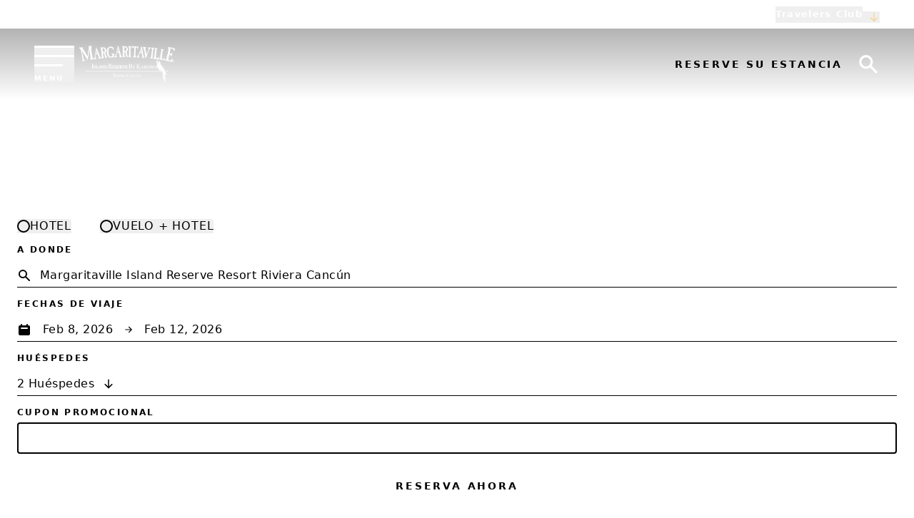

--- FILE ---
content_type: text/css; charset=UTF-8
request_url: https://www.karismahotels.com/_next/static/css/3ec02d533202c4e4.css
body_size: 32334
content:
@import url("https://use.typekit.net/ksz8juf.css");@import url("https://fonts.googleapis.com/css2?family=Source+Sans+Pro:wght@300;400;600;700&display=swap");@import url("https://use.typekit.net/swh8tag.css");@import url("https://fonts.googleapis.com/css2?family=Jost:wght@100..900&display=swap");@font-face{font-family:swiper-icons;src:url("data:application/font-woff;charset=utf-8;base64, [base64]//wADZ2x5ZgAAAywAAADMAAAD2MHtryVoZWFkAAABbAAAADAAAAA2E2+eoWhoZWEAAAGcAAAAHwAAACQC9gDzaG10eAAAAigAAAAZAAAArgJkABFsb2NhAAAC0AAAAFoAAABaFQAUGG1heHAAAAG8AAAAHwAAACAAcABAbmFtZQAAA/gAAAE5AAACXvFdBwlwb3N0AAAFNAAAAGIAAACE5s74hXjaY2BkYGAAYpf5Hu/j+W2+MnAzMYDAzaX6QjD6/4//Bxj5GA8AuRwMYGkAPywL13jaY2BkYGA88P8Agx4j+/8fQDYfA1AEBWgDAIB2BOoAeNpjYGRgYNBh4GdgYgABEMnIABJzYNADCQAACWgAsQB42mNgYfzCOIGBlYGB0YcxjYGBwR1Kf2WQZGhhYGBiYGVmgAFGBiQQkOaawtDAoMBQxXjg/wEGPcYDDA4wNUA2CCgwsAAAO4EL6gAAeNpj2M0gyAACqxgGNWBkZ2D4/wMA+xkDdgAAAHjaY2BgYGaAYBkGRgYQiAHyGMF8FgYHIM3DwMHABGQrMOgyWDLEM1T9/w8UBfEMgLzE////P/5//f/V/xv+r4eaAAeMbAxwIUYmIMHEgKYAYjUcsDAwsLKxc3BycfPw8jEQA/[base64]/uznmfPFBNODM2K7MTQ45YEAZqGP81AmGGcF3iPqOop0r1SPTaTbVkfUe4HXj97wYE+yNwWYxwWu4v1ugWHgo3S1XdZEVqWM7ET0cfnLGxWfkgR42o2PvWrDMBSFj/IHLaF0zKjRgdiVMwScNRAoWUoH78Y2icB/yIY09An6AH2Bdu/UB+yxopYshQiEvnvu0dURgDt8QeC8PDw7Fpji3fEA4z/PEJ6YOB5hKh4dj3EvXhxPqH/SKUY3rJ7srZ4FZnh1PMAtPhwP6fl2PMJMPDgeQ4rY8YT6Gzao0eAEA409DuggmTnFnOcSCiEiLMgxCiTI6Cq5DZUd3Qmp10vO0LaLTd2cjN4fOumlc7lUYbSQcZFkutRG7g6JKZKy0RmdLY680CDnEJ+UMkpFFe1RN7nxdVpXrC4aTtnaurOnYercZg2YVmLN/d/gczfEimrE/fs/bOuq29Zmn8tloORaXgZgGa78yO9/cnXm2BpaGvq25Dv9S4E9+5SIc9PqupJKhYFSSl47+Qcr1mYNAAAAeNptw0cKwkAAAMDZJA8Q7OUJvkLsPfZ6zFVERPy8qHh2YER+3i/BP83vIBLLySsoKimrqKqpa2hp6+jq6RsYGhmbmJqZSy0sraxtbO3sHRydnEMU4uR6yx7JJXveP7WrDycAAAAAAAH//wACeNpjYGRgYOABYhkgZgJCZgZNBkYGLQZtIJsFLMYAAAw3ALgAeNolizEKgDAQBCchRbC2sFER0YD6qVQiBCv/H9ezGI6Z5XBAw8CBK/m5iQQVauVbXLnOrMZv2oLdKFa8Pjuru2hJzGabmOSLzNMzvutpB3N42mNgZGBg4GKQYzBhYMxJLMlj4GBgAYow/P/PAJJhLM6sSoWKfWCAAwDAjgbRAAB42mNgYGBkAIIbCZo5IPrmUn0hGA0AO8EFTQAA");font-weight:400;font-style:normal}:root{--swiper-theme-color:#007aff}.swiper{margin-left:auto;margin-right:auto;position:relative;overflow:hidden;list-style:none;padding:0;z-index:1}.swiper-vertical>.swiper-wrapper{flex-direction:column}.swiper-wrapper{position:relative;width:100%;height:100%;z-index:1;display:flex;transition-property:transform;box-sizing:content-box}.swiper-android .swiper-slide,.swiper-wrapper{transform:translateZ(0)}.swiper-pointer-events{touch-action:pan-y}.swiper-pointer-events.swiper-vertical{touch-action:pan-x}.swiper-slide{flex-shrink:0;width:100%;height:100%;position:relative;transition-property:transform}.swiper-slide-invisible-blank{visibility:hidden}.swiper-autoheight,.swiper-autoheight .swiper-slide{height:auto}.swiper-autoheight .swiper-wrapper{align-items:flex-start;transition-property:transform,height}.swiper-backface-hidden .swiper-slide{transform:translateZ(0);backface-visibility:hidden}.swiper-3d,.swiper-3d.swiper-css-mode .swiper-wrapper{perspective:1200px}.swiper-3d .swiper-cube-shadow,.swiper-3d .swiper-slide,.swiper-3d .swiper-slide-shadow,.swiper-3d .swiper-slide-shadow-bottom,.swiper-3d .swiper-slide-shadow-left,.swiper-3d .swiper-slide-shadow-right,.swiper-3d .swiper-slide-shadow-top,.swiper-3d .swiper-wrapper{transform-style:preserve-3d}.swiper-3d .swiper-slide-shadow,.swiper-3d .swiper-slide-shadow-bottom,.swiper-3d .swiper-slide-shadow-left,.swiper-3d .swiper-slide-shadow-right,.swiper-3d .swiper-slide-shadow-top{position:absolute;left:0;top:0;width:100%;height:100%;pointer-events:none;z-index:10}.swiper-3d .swiper-slide-shadow{background:rgba(0,0,0,.15)}.swiper-3d .swiper-slide-shadow-left{background-image:linear-gradient(270deg,rgba(0,0,0,.5),transparent)}.swiper-3d .swiper-slide-shadow-right{background-image:linear-gradient(90deg,rgba(0,0,0,.5),transparent)}.swiper-3d .swiper-slide-shadow-top{background-image:linear-gradient(0deg,rgba(0,0,0,.5),transparent)}.swiper-3d .swiper-slide-shadow-bottom{background-image:linear-gradient(180deg,rgba(0,0,0,.5),transparent)}.swiper-css-mode>.swiper-wrapper{overflow:auto;scrollbar-width:none;-ms-overflow-style:none}.swiper-css-mode>.swiper-wrapper::-webkit-scrollbar{display:none}.swiper-css-mode>.swiper-wrapper>.swiper-slide{scroll-snap-align:start start}.swiper-horizontal.swiper-css-mode>.swiper-wrapper{scroll-snap-type:x mandatory}.swiper-vertical.swiper-css-mode>.swiper-wrapper{scroll-snap-type:y mandatory}.swiper-centered>.swiper-wrapper:before{content:"";flex-shrink:0;order:9999}.swiper-centered.swiper-horizontal>.swiper-wrapper>.swiper-slide:first-child{margin-inline-start:var(--swiper-centered-offset-before)}.swiper-centered.swiper-horizontal>.swiper-wrapper:before{height:100%;min-height:1px;width:var(--swiper-centered-offset-after)}.swiper-centered.swiper-vertical>.swiper-wrapper>.swiper-slide:first-child{margin-block-start:var(--swiper-centered-offset-before)}.swiper-centered.swiper-vertical>.swiper-wrapper:before{width:100%;min-width:1px;height:var(--swiper-centered-offset-after)}.swiper-centered>.swiper-wrapper>.swiper-slide{scroll-snap-align:center center;scroll-snap-stop:always}:root{--swiper-navigation-size:44px}.swiper-button-next,.swiper-button-prev{position:absolute;top:50%;width:calc(var(--swiper-navigation-size)/ 44 * 27);height:var(--swiper-navigation-size);margin-top:calc(0px - (var(--swiper-navigation-size)/ 2));z-index:10;cursor:pointer;display:flex;align-items:center;justify-content:center;color:var(--swiper-navigation-color,var(--swiper-theme-color))}.swiper-button-next.swiper-button-disabled,.swiper-button-prev.swiper-button-disabled{opacity:.35;cursor:auto;pointer-events:none}.swiper-button-next.swiper-button-hidden,.swiper-button-prev.swiper-button-hidden{opacity:0;cursor:auto;pointer-events:none}.swiper-navigation-disabled .swiper-button-next,.swiper-navigation-disabled .swiper-button-prev{display:none!important}.swiper-button-next:after,.swiper-button-prev:after{font-family:swiper-icons;font-size:var(--swiper-navigation-size);text-transform:none!important;letter-spacing:0;font-variant:normal;line-height:1}.swiper-button-prev,.swiper-rtl .swiper-button-next{left:10px;right:auto}.swiper-button-prev:after,.swiper-rtl .swiper-button-next:after{content:"prev"}.swiper-button-next,.swiper-rtl .swiper-button-prev{right:10px;left:auto}.swiper-button-next:after,.swiper-rtl .swiper-button-prev:after{content:"next"}.swiper-button-lock{display:none}.swiper .swiper-notification{position:absolute;left:0;top:0;pointer-events:none;opacity:0;z-index:-1000}.azul{--site-background-color:#f4f9fa;--black:#231f20;--black-headings:#38302d;--primary:#1f3d7b;--secondary:#38302d;--details-bar:#38302d;--sand:#f3d89e;--ada-grey:#616267;--base-text-color:var(--ada-grey);--link-text-color:var(--primary);--link-text-color-hover:var(--black);--main-font:"Source Sans Pro";--alt-font:"Source Sans Pro";--headings-text-color-primary:var(--black-headings);--headings-text-color-secondary:var(--primary);--headings-font-weight:300;--btn-font-family:var(--main-font);--btn-primary-background:var(--primary);--btn-primary-color:#fff;--btn-primary-background-hover:var(--black);--btn-primary-color-hover:#fff;--btn-cta-link-color:var(--black);--btn-cta-link-color-hover:var(--base-text-color);--carousel-arrow-fill:var(--primary);--cta-carousel-title-color:var(--headings-text-color-primary);--cta-carousel-title-font-weight:400;--cta-carousel-title-transform:none;--cta-carousel-body-color:var(--black);--top-menu-background:var(--black);--top-menu-icon-accent-color:var(--white);--top-menu-submenu-text-color:var(--black);--testimonials-carousel-quote-color:#000;--testimonials-carousel-arrows-fill:var(--black);--testimonials-carousel-arrows-bg:#fff;--testimonials-carousel-title-color:var(--headings-text-color-primary);--testimonials-carousel-highlight-color:#000;--testimonials-carousel-text-color:var(--base-text-color);--testimonials-carousel-body-font-weight:300;--testimonials-carousel-background-image:none;--testimonials-carousel-background-color:#fff;--testimonials-carousel-title-font-size:13px;--testimonials-carousel-title-font-weight:700;--testimonials-carousel-title-font-family:var(--main-font);--testimonials-carousel-title-transform:uppercase;--testimonials-carousel-vertical-padding:4rem;--testimonials-carousel-slide-title-font-family:var(--main-font);--testimonials-carousel-slide-title-transform:uppercase;--testimonials-carousel-slide-title-font-weight:400;--testimonials-carousel-slide-title-font-size:30px;--nav-btn-color:#6d6e71;--nav-btn-background:#fff;--nav-btn-color-hover:#fff;--nav-btn-background-hover:#1f3d7b;--subscribe-btn-color:#fff;--subscribe-btn-background:var(--black);--subscribe-btn-color-hover:#fff;--subscribe-btn-background-hover:#707372;--booking-background:var(--black);--booking-label-color:#acb5b5;--booking-input-color:#fff;--booking-select-group-color:var(--primary);--booking-select-input-color:var(--black-headings);--booking-icon-fill:var(--ada-grey);--booking-icon-fill-top-bar:#fff;--booking-btn-color:var(--ada-grey);--booking-btn-background:#fff;--booking-btn-color-hover:#fff;--booking-btn-background-hover:var(--ada-grey);--booking-checkbox-border:var(--ada-grey);--faq-title-color:var(--headings-text-color-primary);--featured-accordion-title-color:var(--black);--featured-accordion-cta-background:var(--primary);--featured-accordion-item-title-font:var(--main-font);--featured-accordion-item-title-font-size:32px;--featured-accordion-item-title-color:var(--black);--featured-accordion-item-active-title-color:var(--black);--featured-accordion-item-pretitle-color:var(--base-text-color);--featured-accordion-item-subtitle-color:var(--base-text-color);--featured-accordion-item-cta-primary-color:#fff;--featured-accordion-item-cta-link-color:var(--primary);--featured-accordion-item-active-border-color:var(--primary);--full-image-card-button-color:var(--base-text-color);--full-image-card-button-color-hover:var(--base-text-color);--full-image-card-button-background:#fff;--full-image-card-button-background-hover:#fff;--full-image-card-text-top:100%;--full-image-card-text-translate-y:-100%;--full-image-card-title-font-family:var(--main-font);--full-image-card-title-font-size:28px;--full-image-card-title-font-weight:400;--full-image-card-title-transform:uppercase;--press-card-image-caption-bgcolor:var(--primary);--press-card-image-caption-textcolor:#fff;--press-card-image-cta-color:var(--dusk);--main-menu-background:var(--black);--main-menu-vertical-padding:16px;--main-menu-menu-icon-color:#fff;--menu-drawer-desktop-background:var(--black);--menu-drawer-mobile-header-background:var(--black);--offer-title-text-color:var(--black);--offer-title-font-weight:400;--offer-subheading-text-color:var(--primary);--offer-price-font-weight:700;--offer-price-text-color:var(--primary);--offer-capacity-font-weight:700;--offer-capacity-text-color:var(--black);--offer-book-by-font-weight:450;--offer-book-by-text-color:var(--black);--offer-book-by-date-text-color:var(--primary);--offer-base-text-color:var(--base-text-color);--offer-terms-title-text-color:var(--black);--offer-terms-heading-text-color:var(--black);--offer-footer-background-color:var(--black);--offer-card-title-color:var(--base-text-color);--offer-card-title-transform:none;--offer-card-title-font-family:var(--main-font);--icon-grid-background:#fff;--icon-grid-title-color:var(--base-text-color);--icon-grid-text-color:var(--base-text-color);--icon-grid-border-color:#e0e0e0;--icon-grid-icon-color:var(--primary);--room-stats-color:var(--base-text-color);--footer-brand-logo-carousel-arrow-bg-color:var(--primary);--footer-brand-logo-carousel-arrow-color:#fff;--card-carousel-subheader-background:var(--site-background-color);--card-carousel-subheader-text-color:var(--base-text-color);--card-carousel-subtitle-font-size:15px;--card-carousel-subtitle-font-weight:400;--card-carousel-subtitle-text-color:var(--base-text-color);--card-carousel-body-text-color:var(--base-text-color);--card-carousel-title-size:clamp(1.375rem,1.075rem + 0.75vw,1.75rem);--card-carousel-title-size2:clamp(1.75rem,1.35rem + 1vw,2.25rem);--card-carousel-title-family:var(--main-font);--card-carousel-title-weight:400;--card-carousel-title-text-color:var(--black);--card-carousel-title-transform:uppercase;--centered-carousel-tab-text-color:var(--base-text-color);--centered-carousel-tab-active-text-color:var(--primary);--centered-carousel-tab-active-bg-color:#fff;--centered-carousel-tab-font-weight:600;--centered-carousel-tab-text-transform:uppercase;--centered-carousel-tab-letter-spacing:0px;--centered-carousel-tab-cta-font-size:21px;--centered-carousel-tab-cta-letter-spacing:0px;--centered-carousel-tab-cta-text-transform:uppercase;--centered-carousel-slides-bg-color:#fff;--centered-carousel-slide-title-font:var(--main-font);--centered-carousel-slide-title-font-weight:400;--centered-carousel-slide-title-font-size:48px;--centered-carousel-slide-title-text-transform:uppercase;--centered-carousel-arrow-bg-color:#fff;--centered-carousel-arrow-bg-text-color:var(--primary);--centered-carousel-title-color:var(--headings-text-color-primary);--room-card-secondary-cta-color:var(--base-text-color);--room-card-title-font-family:var(--main-font);--room-card-title-font-size:28px;--room-card-title-font-weight:400;--room-card-title-transform:uppercase;--room-card-title-color:var(--black);--room-card-category-bg:var(--site-background-color);--room-card-cta-bg:var(--primary);--calendar-navigation-header-font-color:var(--black-headings);--calendar-navigation-header-font-size:19px;--calendar-navigation-header-font-weight:600;--calendar-weekdays-font-color:var(--black);--calendar-weekdays-font-weight:500;--calendar-tile-font-color:var(--base-text-color);--calendar-tile-font-size:15px;--calendar-tile-font-weight:400;--calendar-tile-range-background:var(--primary);--calendar-tile-range-font-color:#fff;--calendar-tile-range-hover-background:#e8ebf1;--award-banner-background:var(--black);--award-banner-font-color:#fff;--award-banner-vertical-padding:20px;--award-banner-preheading-font-size:13px;--award-banner-preheading-letter-spacing:2.6px;--award-banner-heading-font-family:var(--main-font);--award-banner-heading-font-size:40px;--room-grid-filter-color:var(--primary);--room-grid-filter-font-weight:700;--webform-background:rgba(31,61,123,.3);--webform-title-colour:var(--dusk);--webform-title-font:var(--main-font);--webform-label-font:var(--main-font);--webform-label-font-colour:var(--dusk);--webform-submit-btn-bg-color:#fff;--webform-submit-btn-text-color:var(--base-text-color);--webform-submit-btn-bg-color-hover:var(--primary);--webform-submit-btn-text-color-hover:#fff;--room-grid-read-more-btn-bg:var(--primary);--restaurant-card-title-font-family:var(--main-font);--restaurant-card-title-font-size:28px;--restaurant-card-title-font-weight:400;--restaurant-card-title-transform:uppercase;--restaurant-card-title-color:var(--black);--restaurant-card-subtitle-color:var(--primary);--restaurant-card-subtitle-font-size:13px;--restaurant-card-subtitle-font-weight:700;--restaurant-card-subtitle-transform:uppercase;--restaurant-card-subtitle-letter-spacing:2.6px;--sticky-booking-footer-background:var(--primary);--subtitles-color:var(--base-text-color);--events-calendar-altfont:"Jost";--events-calendar-title-font-family:var(--main-font);--events-calendar-color-gray:#7d7878;--events-calendar-color-gray2:#353535;--events-calendar-color-gray3:#d9d9d9}.karisma{--twilight:#4a5996;--arise:#ffcc32;--dusk:#38324f;--luna-dark:#696e77;--luna-light:#acb5b5;--sand:#f3d89e;--airre-ada:#896272;--palicada:#5d4f7b;--primary:var(--twilight);--secondary:var(--palicada);--details-bar:var(--palicada);--main-font:var(--font-montserrat);--alt-font:var(--font-montserrat);--base-text-color:#49404e;--link-text-color:var(--twilight);--link-text-color-hover:var(--base-text-color);--headings-text-transform:uppercase;--headings-bg-image:linear-gradient(89.95deg,var(--arise) 0.04%,#00b4f0 25.25%,#5ea3c6 49.94%,#7f5260 76.72%,#e45034 100.88%);--headings-text-color-primary:transparent;--headings-text-color-secondary:var(--twilight);--headings-font-weight:500;--content-wrapper-background-image:url(/_next/static/media/content-wrapper-background.55720a0d.jpg);--btn-font-family:var(--main-font);--btn-primary-background:var(--primary);--btn-primary-background-hover:var(--dusk);--btn-primary-color:#fff;--btn-primary-color-hover:var(--sand);--btn-cta-link-color:#696e77;--btn-cta-link-color-hover:var(--dusk);--carousel-arrow-fill:var(--dusk);--cta-carousel-title-color:var(--headings-text-color-primary);--cta-carousel-title-font-weight:500;--cta-carousel-title-transform:none;--cta-carousel-body-color:var(--base-text-color);--testimonials-carousel-quote-color:#000;--testimonials-carousel-arrows-fill:#231f20;--testimonials-carousel-arrows-bg:#fff;--testimonials-carousel-title-color:var(--headings-text-color-primary);--testimonials-carousel-highlight-color:var(--dusk);--testimonials-carousel-text-color:var(--airre-ada);--testimonials-carousel-body-font-weight:inherit;--testimonials-carousel-background-image:none;--testimonials-carousel-background-color:none;--testimonials-carousel-title-font-size:42px;--testimonials-carousel-title-transform:uppercase;--testimonials-carousel-title-font-weight:500;--testimonials-carousel-title-font-family:var(--main-font);--testimonials-carousel-vertical-padding:2.5rem;--testimonials-carousel-slide-title-font-family:var(--alt-font);--testimonials-carousel-slide-title-transform:uppercase;--testimonials-carousel-slide-title-font-weight:500;--testimonials-carousel-slide-title-font-size:24px;--testimonials-carousel-slide-body-letter-spacing:0.63px;--nav-btn-color:var(--dusk);--nav-btn-background:#fff;--nav-btn-color-hover:var(--sand);--nav-btn-background-hover:var(--dusk);--subscribe-btn-color:#fff;--subscribe-btn-background:var(--airre-ada);--subscribe-btn-color-hover:#fff;--subscribe-btn-background-hover:var(--luna-dark);--booking-background:rgba(56,50,79,.75);--booking-label-color:var(--luna-light);--booking-input-color:#fff;--booking-select-group-color:var(--primary);--booking-select-input-color:#000;--booking-icon-fill:var(--arise);--booking-icon-fill-top-bar:var(--arise);--booking-btn-color:var(--dusk);--booking-btn-background:#fff;--booking-btn-color-hover:var(--dusk);--booking-btn-background-hover:var(--arise);--booking-checkbox-border:var(--arise);--featured-accordion-title-color:var(--twilight);--featured-accordion-cta-background:var(--primary);--featured-accordion-item-title-font:var(--main-font);--featured-accordion-item-title-font-size:24px;--featured-accordion-item-title-font-weight:500;--featured-accordion-item-title-letter-spacing:0.72px;--featured-accordion-item-title-color:var(--twilight);--featured-accordion-item-active-title-color:var(--dusk);--featured-accordion-item-pretitle-color:var(--twilight);--featured-accordion-item-subtitle-color:var(--luna-dark);--featured-accordion-item-cta-primary-color:#fff;--featured-accordion-item-cta-link-color:var(--dusk);--featured-accordion-item-active-border-color:var(--dusk);--full-image-card-button-color:var(--base-text-color);--full-image-card-button-color-hover:var(--base-text-color);--full-image-card-button-background:#fff;--full-image-card-button-background-hover:#fff;--full-image-card-text-top:100%;--full-image-card-text-translate-y:-100%;--full-image-card-title-font-family:var(--main-font);--full-image-card-title-font-size:28px;--full-image-card-title-font-weight:400;--full-image-card-title-transform:none;--gallery-filter-underline-color:var(--arise);--press-card-image-caption-bgcolor:var(--dusk);--press-card-image-caption-textcolor:#fff;--press-card-image-cta-color:var(--dusk);--top-menu-background:linear-gradient(180deg,rgba(56,50,79,.75),rgba(56,50,79,.5));--top-menu-background-without-hero:linear-gradient(180deg,#38324f,rgba(56,50,79,.95));--top-menu-icon-accent-color:var(--arise);--top-menu-submenu-text-color:var(--dusk);--main-menu-background:#38324f;--main-menu-menu-icon-color:#fff;--menu-drawer-desktop-background:var(--primary);--menu-drawer-mobile-header-background:var(--palicada);--menu-drawer-mobile-header-vertical-paddings:32px;--menu-drawer-mobile-logo-height:30px;--menu-drawer-item-primary-text:var(--palicada);--faq-scrolled-text-color:var(--luna-dark);--faq-scrolled-text-color-focused:var(--dusk);--faq-title-color:var(--headings-text-color-primary);--press-contacts-card-pretitle-color:var(--luna-dark);--offer-card-footer-border-color:var(--luna-dark);--offer-title-text-color:#205172;--offer-title-font-weight:300;--offer-subheading-text-color:#787878;--offer-price-font-weight:800;--offer-price-text-color:#205172;--offer-capacity-font-weight:700;--offer-capacity-text-color:#787878;--offer-book-by-font-weight:450;--offer-book-by-text-color:#787878;--offer-book-by-date-text-color:#231f20;--offer-base-text-color:#787878;--offer-terms-title-text-color:#205172;--offer-terms-heading-text-color:#231f20;--offer-footer-background-color:var(--twilight);--offer-card-title-color:var(--dusk);--offer-card-title-transform:uppercase;--offer-card-title-font-family:var(--main-font);--icon-grid-background:#f5f5f5;--icon-grid-title-color:var(--base-text-color);--icon-grid-text-color:var(--base-text-color);--icon-grid-border-color:#e0e0e0;--icon-grid-icon-color:var(--twilight);--room-stats-color:var(--base-text-color);--footer-brand-logo-carousel-arrow-bg-color:var(--twilight);--footer-brand-logo-carousel-arrow-color:#fff;--card-carousel-subheader-background:#fff;--card-carousel-subheader-text-color:var(--airre-ada);--card-carousel-subtitle-font-size:15px;--card-carousel-subtitle-font-weight:450;--card-carousel-subtitle-text-color:#828282;--card-carousel-body-text-color:var(--base-text-color);--card-carousel-title-size:clamp(1.375rem,1.075rem + 0.75vw,1.75rem);--card-carousel-title-size2:clamp(1.75rem,1.35rem + 1vw,2.25rem);--card-carousel-title-family:var(--font-montserrat);--card-carousel-title-weight:var(--headings-font-weight);--card-carousel-title-text-color:var(--dusk);--card-carousel-title-transform:none;--centered-carousel-tab-text-color:var(--luna-dark);--centered-carousel-tab-active-text-color:var(--primary);--centered-carousel-tab-active-bg-color:#fff;--centered-carousel-tab-font-weight:600;--centered-carousel-tab-text-transform:uppercase;--centered-carousel-tab-letter-spacing:0px;--centered-carousel-tab-cta-font-size:21px;--centered-carousel-tab-cta-letter-spacing:0px;--centered-carousel-tab-cta-text-transform:uppercase;--centered-carousel-slides-bg-color:#fff;--centered-carousel-slide-title-font:var(--main-font);--centered-carousel-slide-title-font-weight:700;--centered-carousel-slide-title-font-size:30px;--centered-carousel-slide-title-text-transform:uppercase;--centered-carousel-arrow-bg-color:#fff;--centered-carousel-arrow-bg-text-color:var(--dusk);--centered-carousel-title-color:var(--headings-text-color-primary);--room-card-secondary-cta-color:var(--airre-ada);--calendar-navigation-header-font-color:var(--palicada);--calendar-navigation-header-font-size:19px;--calendar-navigation-header-font-weight:600;--calendar-weekdays-font-color:var(--luna-dark);--calendar-weekdays-font-weight:500;--calendar-tile-font-color:var(--dusk);--calendar-tile-font-size:15px;--calendar-tile-font-weight:400;--calendar-tile-range-background:var(--primary);--calendar-tile-range-font-color:#fff;--calendar-tile-range-hover-background:#e6e6e6;--award-banner-background:var(--palicada);--award-banner-font-color:#fff;--award-banner-vertical-padding:40px;--award-banner-preheading-font-size:13px;--award-banner-preheading-letter-spacing:2.6px;--award-banner-heading-font-family:var(--main-font);--award-banner-heading-font-size:48px;--room-grid-filter-color:var(--twilight);--room-grid-filter-font-weight:500;--room-grid-read-more-btn-bg:var(--twilight);--webform-background:rgba(152,109,127,.3);--webform-title-colour:var(--dusk);--webform-title-font:var(--main-font);--webform-label-font:var(--main-font);--webform-label-font-colour:var(--dusk);--webform-submit-btn-bg-color:#fff;--webform-submit-btn-text-color:var(--dusk);--webform-submit-btn-bg-color-hover:var(--dusk);--webform-submit-btn-text-color-hover:var(--sand);--restaurant-card-title-font-family:var(--main-font);--restaurant-card-title-font-size:28px;--restaurant-card-title-font-weight:400;--restaurant-card-title-transform:uppercase;--restaurant-card-title-color:var(--black);--restaurant-card-subtitle-color:var(--twilight);--restaurant-card-subtitle-font-size:14px;--restaurant-card-subtitle-font-weight:700;--restaurant-card-subtitle-transform:uppercase;--sticky-booking-footer-background:var(--dusk);--sticky-booking-footer-text-color:var(--arise);--subtitles-color:var(--base-text-color);--events-calendar-altfont:"Jost";--events-calendar-title-font-family:var(--main-font);--events-calendar-color-gray:#7d7878;--events-calendar-color-gray2:#353535;--events-calendar-color-gray3:#d9d9d9}@font-face{font-family:Nexa Rust Script L;src:url("/_next/static/media/Nexa Rust Script L.c190b9eb.otf") format("opentype")}.margaritaville{--deep-sea:#205172;--sea-shore:#7daebd;--lime-skin:#5d995d;--ada-green:#497d49;--mid-blue:#307789;--sand:#eee9dc;--charcoal:#231f20;--pebble:#787878;--arise:#ffcc32;--primary:var(--ada-green);--secondary:var(--deep-sea);--details-bar:var(--deep-sea);--main-font:"brandon-grotesque";--alt-font:"Nexa Rust Script L";--base-text-color:var(--charcoal);--link-text-color:var(--deep-sea);--link-text-color-hover:var(--charcoal);--headings-text-color-primary:var(--deep-sea);--headings-text-color-secondary:var(--ada-green);--headings-font-weight:300;--content-wrapper-background-image:url(/_next/static/media/content-wrapper-background.f8904ab6.png);--btn-font-family:var(--main-font);--btn-primary-background:var(--ada-green);--btn-primary-color:#fff;--btn-primary-background-hover:var(--deep-sea);--btn-primary-color-hover:#fff;--btn-cta-link-color:var(--deep-sea);--btn-cta-link-color-hover:var(--pebble);--intro-one-column-bottom-padding:20px;--carousel-arrow-fill:#fff;--carousel-arrow-background:var(--mid-blue);--testimonials-carousel-quote-color:var(--primary);--testimonials-carousel-arrows-fill:#fff;--testimonials-carousel-arrows-bg:var(--deep-sea);--testimonials-carousel-title-color:var(--headings-text-color-primary);--testimonials-carousel-highlight-color:var(--deep-sea);--testimonials-carousel-text-color:#6a5f57;--testimonials-carousel-background-image:none;--testimonials-carousel-background-color:#fafafa;--testimonials-carousel-title-font-size:42px;--testimonials-carousel-title-transform:none;--testimonials-carousel-title-font-family:var(--alt-font);--testimonials-carousel-title-font-weight:400;--testimonials-carousel-title-top-margin:8px;--testimonials-carousel-vertical-padding:2.5rem;--testimonials-carousel-slide-title-font-family:var(--main-font);--testimonials-carousel-slide-title-transform:uppercase;--testimonials-carousel-slide-title-font-weight:500;--testimonials-carousel-slide-title-font-size:24px;--testimonials-carousel-slide-body-letter-spacing:0.63px;--nav-btn-color:#38324f;--nav-btn-background:#fff;--nav-btn-color-hover:#f3d89e;--nav-btn-background-hover:var(--sea-shore);--subscribe-btn-color:#fff;--subscribe-btn-background:var(--ada-green);--subscribe-btn-color-hover:#fff;--subscribe-btn-background-hover:var(--deep-sea);--booking-background:rgba(10,92,130,.8);--booking-label-color:#f4f2ec;--booking-input-color:#f4f2ec;--booking-select-group-color:var(--primary);--booking-select-input-color:var(--charcoal);--booking-icon-fill:#f4f2ec;--booking-icon-fill-top-bar:#ffcc32;--booking-btn-color:#38324f;--booking-btn-background:#fff;--booking-btn-color-hover:#fff;--booking-btn-background-hover:var(--sea-shore);--booking-checkbox-border:#f4f2ec;--cta-carousel-title-color:var(--headings-text-color-primary);--cta-carousel-title-font-weight:300;--cta-carousel-title-transform:none;--cta-carousel-body-color:var(--charcoal);--featured-accordion-title-color:var(--deep-sea);--featured-accordion-title-font-weight:500;--featured-accordion-cta-background:var(--ada-green);--featured-accordion-item-title-font:var(--main-font);--featured-accordion-item-title-font-size:21px;--featured-accordion-item-title-letter-spacing:0.63px;--featured-accordion-item-title-color:var(--pebble);--featured-accordion-item-active-title-color:var(--deep-sea);--featured-accordion-item-pretitle-color:var(--charcoal);--featured-accordion-item-subtitle-color:var(--charcoal);--featured-accordion-item-cta-primary-color:#fff;--featured-accordion-item-cta-link-color:var(--ada-green);--featured-accordion-item-cta-font-weight:400;--featured-accordion-item-active-border-color:var(--ada-green);--full-image-card-button-color:var(--base-text-color);--full-image-card-button-color-hover:var(--base-text-color);--full-image-card-button-background:#fff;--full-image-card-button-background-hover:#fff;--full-image-card-text-top:100%;--full-image-card-text-translate-y:-100%;--full-image-card-title-font-family:var(--alt-font);--full-image-card-title-font-size:28px;--full-image-card-title-font-weight:300;--full-image-card-title-transform:none;--faq-title-color:var(--headings-text-color-primary);--press-card-image-caption-bgcolor:var(--deep-sea);--press-card-image-caption-textcolor:#fff;--press-card-image-cta-color:var(--dusk);--press-page-bg-image:none;--top-menu-background:var(--deep-sea);--top-menu-icon-accent-color:var(--white);--top-menu-submenu-text-color:var(--charcoal);--main-menu-background:var(--deep-sea);--main-menu-menu-icon-color:#fff;--menu-drawer-desktop-background:var(--deep-sea);--menu-drawer-mobile-header-background:var(--deep-sea);--offer-title-text-color:var(--deep-sea);--offer-title-font-weight:800;--offer-subheading-text-color:#787878;--offer-price-font-weight:500;--offer-price-text-color:var(--deep-sea);--offer-capacity-font-weight:500;--offer-capacity-text-color:#787878;--offer-book-by-font-weight:450;--offer-book-by-text-color:#787878;--offer-book-by-date-text-color:var(--charcoal);--offer-base-text-color:#787878;--offer-terms-title-text-color:var(--deep-sea);--offer-terms-heading-text-color:var(--charcoal);--offer-footer-background-color:var(--deep-sea);--offer-card-title-color:var(--deep-sea);--offer-card-title-transform:uppercase;--offer-card-title-font-family:var(--main-font);--icon-grid-background:#fff;--icon-grid-title-color:var(--headings-text-color-primary);--icon-grid-text-color:var(--base-text-color);--icon-grid-border-color:#e0e0e0;--icon-grid-icon-color:var(--ada-green);--icon-grid-style2-background:url(/_next/static/media/margaritaville_icongrid_bg.705b6df6.jpg);--icon-grid-style2-icon-color:var(--arise);--icon-grid-style2-title-color:#fff;--icon-grid-style2-text-color:#fff;--icon-grid-style2-cta-color:var(--deep-sea);--room-stats-color:var(--base-text-color);--footer-brand-logo-carousel-arrow-bg-color:var(--deep-sea);--footer-brand-logo-carousel-arrow-color:#fff;--card-carousel-subheader-background:#fff;--card-carousel-subheader-text-color:var(--ada-green);--card-carousel-subtitle-font-size:15px;--card-carousel-subtitle-font-weight:450;--card-carousel-subtitle-text-color:var(--charcoal);--card-carousel-body-text-color:var(--charcoal);--card-carousel-title-size:clamp(1.375rem,1.075rem + 0.75vw,1.75rem);--card-carousel-title-size2:clamp(1.75rem,1.35rem + 1vw,2.25rem);--card-carousel-title-family:var(--alt-font);--card-carousel-title-weight:var(--headings-font-weight);--card-carousel-title-text-color:var(--deep-sea);--card-carousel-title-transform:none;--centered-carousel-tab-text-color:var(--base-text-color);--centered-carousel-tab-active-text-color:var(--deep-sea);--centered-carousel-tab-active-bg-color:var(--sand);--centered-carousel-tab-font-weight:400;--centered-carousel-tab-text-transform:uppercase;--centered-carousel-tab-letter-spacing:3px;--centered-carousel-tab-cta-font-size:21px;--centered-carousel-tab-cta-letter-spacing:3px;--centered-carousel-tab-cta-text-transform:uppercase;--centered-carousel-slides-bg-color:var(--sand);--centered-carousel-slide-title-font:var(--alt-font);--centered-carousel-slide-title-font-weight:300;--centered-carousel-slide-title-font-size:48px;--centered-carousel-slide-title-text-transform:none;--centered-carousel-arrow-bg-color:var(--mid-blue);--centered-carousel-arrow-bg-text-color:#fff;--centered-carousel-title-color:var(--headings-text-color-primary);--room-card-secondary-cta-color:var(--deep-sea);--room-card-title-font-family:var(--alt-font);--room-card-title-font-size:28px;--room-card-title-font-weight:300;--room-card-title-transform:none;--room-card-title-color:var(--deep-sea);--room-card-cta-bg:var(--ada-green);--calendar-navigation-header-font-color:var(--deep-sea);--calendar-navigation-header-font-size:19px;--calendar-navigation-header-font-weight:600;--calendar-weekdays-font-color:var(--deep-sea);--calendar-weekdays-font-weight:500;--calendar-tile-font-color:var(--base-text-color);--calendar-tile-font-size:15px;--calendar-tile-font-weight:400;--calendar-tile-range-background:var(--primary);--calendar-tile-range-font-color:#fff;--calendar-tile-range-hover-background:#ebf0df;--award-banner-background:var(--deep-sea);--award-banner-font-color:#fff;--award-banner-vertical-padding:20px;--award-banner-preheading-font-size:13px;--award-banner-preheading-letter-spacing:2.6px;--award-banner-heading-font-family:var(--main-font);--award-banner-heading-font-size:40px;--room-grid-filter-color:var(--deep-sea);--room-grid-filter-font-weight:500;--room-grid-read-more-btn-bg:var(--deep-sea);--restaurant-card-title-font-family:var(--alt-font);--restaurant-card-title-font-size:28px;--restaurant-card-title-font-weight:400;--restaurant-card-title-transform:none;--restaurant-card-title-color:var(--deep-sea);--restaurant-card-subtitle-color:var(--charcoal);--restaurant-card-subtitle-font-size:15px;--restaurant-card-subtitle-font-weight:400;--restaurant-card-subtitle-transform:none;--sticky-booking-footer-background:var(--primary);--subtitles-color:var(--base-text-color);--events-calendar-altfont:"Jost";--events-calendar-title-font-family:var(--main-font);--events-calendar-color-gray:#7d7878;--events-calendar-color-gray2:#353535;--events-calendar-color-gray3:#d9d9d9}@font-face{font-family:Metric;src:url(/_next/static/media/Metric-Regular.409b251e.woff) format("woff");font-weight:400;font-style:normal}@font-face{font-family:Metric;src:url(/_next/static/media/Metric-Medium.338c8140.woff) format("woff");font-weight:500;font-style:normal}.nickelodeon{--slime-green:#90c858;--orange:#ff6700;--dark-grey:#6a5f57;--darker-grey:#38302d;--purple:#561785;--pink:#e94c91;--primary:var(--slime-green);--secondary:var(--orange);--details-bar:var(--orange);--main-font:"Metric";--alt-font:"futura-pt";--headings-text-color-primary:var(--darker-grey);--headings-text-color-secondary:var(--orange);--headings-font-weight:500;--base-text-color:var(--dark-grey);--link-text-color:var(--secondary);--link-text-color-hover:var(--dark-grey);--btn-font-family:var(--alt-font);--btn-primary-background:var(--primary);--btn-primary-background-hover:var(--orange);--btn-primary-color:#fff;--btn-primary-color-hover:#fff;--btn-cta-link-color:var(--orange);--btn-cta-link-color-hover:var(--slime-green);--cta-carousel-title-color:var(--headings-text-color-primary);--cta-carousel-title-font-weight:600;--cta-carousel-title-transform:none;--cta-carousel-body-color:var(--dark-grey);--carousel-arrow-fill:var(--secondary);--testimonials-carousel-quote-color:#fff;--testimonials-carousel-arrows-fill:var(--slime-green);--testimonials-carousel-arrows-bg:#fff;--testimonials-carousel-title-color:#fff;--testimonials-carousel-text-color:#fff;--testimonials-carousel-body-font-weight:inherit;--testimonials-carousel-highlight-color:#fff;--testimonials-carousel-background-image:none;--testimonials-carousel-background-color:var(--secondary);--testimonials-carousel-title-font-size:42px;--testimonials-carousel-title-font-weight:500;--testimonials-carousel-title-font-family:var(--alt-font);--testimonials-carousel-title-transform:none;--testimonials-carousel-vertical-padding:2.5rem;--testimonials-carousel-slide-title-font-family:var(--alt-font);--testimonials-carousel-slide-title-transform:uppercase;--testimonials-carousel-slide-title-font-weight:500;--testimonials-carousel-slide-title-font-size:24px;--testimonials-carousel-slide-body-letter-spacing:0.42px;--nav-btn-color:var(--orange);--nav-btn-background:#fff;--nav-btn-accent-background:var(--orange);--nav-btn-color-hover:#fff;--nav-btn-background-hover:var(--orange);--subscribe-btn-color:#fff;--subscribe-btn-background:var(--slime-green);--subscribe-btn-color-hover:#fff;--subscribe-btn-background-hover:var(--orange);--booking-background:#fff;--booking-label-color:var(--dark-grey);--booking-input-color:var(--dark-grey);--booking-select-group-color:var(--primary);--booking-select-input-color:var(--dark-grey);--booking-icon-fill:var(--orange);--booking-btn-color:#fff;--booking-btn-background:var(--slime-green);--booking-btn-color-hover:#fff;--booking-btn-background-hover:var(--orange);--booking-clip-path:url(#booking-clip-path);--booking-clip-path-width:469px;--booking-secondary-cta-color:var(--orange);--booking-checkbox-border:var(--dark-grey);--faq-title-color:var(--headings-text-color-primary);--faq-arrow-color:var(--orange);--full-image-card-button-color:var(--btn-primary-color);--full-image-card-button-color-hover:var(--btn-primary-color-hover);--full-image-card-button-background:var(--btn-primary-background);--full-image-card-button-background-hover:var(
    --btn-primary-background-hover
  );--full-image-card-text-top:0;--full-image-card-text-translate-y:0%;--full-image-card-title-font-family:var(--alt-font);--full-image-card-title-font-size:36px;--full-image-card-title-font-weight:600;--full-image-card-title-transform:none;--card-carousel-even-cards-negative-margin:48px;--card-carousel-coloured-heading-bg-color:var(--orange);--card-carousel-coloured-heading-text-color:#fff;--press-card-image-caption-bgcolor:var(--primary);--press-card-image-caption-textcolor:#fff;--press-card-image-cta-color:var(--dusk);--press-page-bg-image:none;--top-menu-background:var(--slime-green);--top-menu-icon-accent-color:var(--white);--top-menu-submenu-text-color:var(--dark-grey);--top-menu-clip-path-width:200px;--main-menu-background:#fff;--main-menu-vertical-padding:8px;--main-menu-menu-icon-color:var(--dark-grey);--menu-drawer-desktop-background:var(--slime-green);--menu-drawer-mobile-header-background:var(--orange);--offer-title-text-color:var(--darker-grey);--offer-title-font-weight:500;--offer-subheading-text-color:var(--dark-grey);--offer-price-font-weight:700;--offer-price-text-color:var(--orange);--offer-capacity-font-weight:700;--offer-capacity-text-color:var(--darker-grey);--offer-book-by-font-weight:450;--offer-book-by-text-color:var(--dark-grey);--offer-book-by-date-text-color:var(--darker-grey);--offer-base-text-color:var(--dark-grey);--offer-terms-title-text-color:var(--darker-grey);--offer-terms-heading-text-color:var(--darker-grey);--offer-footer-background-color:var(--slime-green);--offer-card-title-color:var(--base-text-color);--offer-card-title-transform:none;--offer-card-title-font-family:var(--main-font);--icon-grid-background:var(--orange);--icon-grid-title-color:#fff;--icon-grid-text-color:#fff;--icon-grid-border-color:var(--orange);--icon-grid-icon-color:#fff;--room-stats-color:var(--secondary);--footer-brand-logo-carousel-arrow-bg-color:var(--darker-grey);--footer-brand-logo-carousel-arrow-color:#fff;--card-carousel-subheader-background:#fff;--card-carousel-subheader-text-color:var(--darker-grey);--card-carousel-subtitle-font-size:15px;--card-carousel-subtitle-font-weight:500;--card-carousel-subtitle-text-color:var(--dark-grey);--card-carousel-body-text-color:var(--base-text-color);--card-carousel-title-size:clamp(1.375rem,1.075rem + 0.75vw,1.75rem);--card-carousel-title-size2:clamp(1.75rem,1.35rem + 1vw,2.25rem);--card-carousel-title-family:var(--alt-font);--card-carousel-title-weight:var(--headings-font-weight);--card-carousel-title-text-color:#000;--card-carousel-title-transform:none;--centered-carousel-tab-text-color:#6d6e71;--centered-carousel-tab-active-text-color:var(--primary);--centered-carousel-tab-active-bg-color:#fff;--centered-carousel-tab-font-weight:600;--centered-carousel-tab-text-transform:uppercase;--centered-carousel-tab-letter-spacing:0px;--centered-carousel-slides-bg-color:#fff;--centered-carousel-tab-cta-font-size:21px;--centered-carousel-tab-cta-letter-spacing:0px;--centered-carousel-tab-cta-text-transform:uppercase;--centered-carousel-slide-title-font:var(--main-font);--centered-carousel-slide-title-font-weight:500;--centered-carousel-slide-title-font-size:42px;--centered-carousel-slide-title-text-transform:uppercase;--centered-carousel-arrow-bg-color:#fff;--centered-carousel-arrow-bg-text-color:var(--orange);--centered-carousel-title-color:var(--headings-text-color-primary);--room-card-secondary-cta-color:var(--orange);--room-card-title-font-size:28px;--room-card-title-font-weight:500;--room-card-title-transform:none;--room-card-title-color:#000;--room-card-cta-bg:var(--slime-green);--calendar-navigation-header-font-color:var(--purple);--calendar-navigation-header-font-size:19px;--calendar-navigation-header-font-weight:600;--calendar-weekdays-font-color:var(--darker-grey);--calendar-weekdays-font-weight:500;--calendar-tile-font-color:var(--dark-grey);--calendar-tile-font-size:15px;--calendar-tile-font-weight:400;--calendar-tile-range-background:var(--primary);--calendar-tile-range-font-color:#fff;--calendar-tile-range-hover-background:#e1dfdd;--award-banner-background:var(--purple);--award-banner-font-color:#fff;--award-banner-vertical-padding:20px;--award-banner-preheading-font-size:13px;--award-banner-preheading-letter-spacing:2.6px;--award-banner-heading-font-family:var(--main-font);--award-banner-heading-font-size:40px;--faq-illustration:url(/_next/static/media/faq-illustration.29d4292a.svg);--social-media-gallery-illustration:url(/_next/static/media/ninja-turtle.5eb483f4.svg);--social-media-gallery-illustration-pt:10vw;--intro-one-column-illustration:url(/_next/static/media/jellyfishes.7b522b25.svg);--cta-carousel-illustration:url(/_next/static/media/chef.75537efe.svg);--cta-carousel-illustration-pb:250px;--card-carousel-illustration:url(/_next/static/media/dragon.17384163.svg);--centered-carousel-clip-path-width:216px;--illustration-jellyfish:url(/_next/static/media/jellyfish.18aea615.svg);--illustration-blimp:url(/_next/static/media/blimp.c9a94989.svg);--illustration-patrick:url(/_next/static/media/patrick.b3b8d693.svg);--illustration-patrick-flip:url(/_next/static/media/patrick-flip.3d6d0698.svg);--illustration-spongebob:url(/_next/static/media/spongebob.392891b0.svg);--illustration-wendy:url(/_next/static/media/wendy.3c1c523a.svg);--illustration-beachball:url(/_next/static/media/beachball.33f78056.svg);--illustration-lochness:url(/_next/static/media/lockness.45d16a1c.svg);--illustration-monkey:url(/_next/static/media/monkey.29d4292a.svg);--illustration-ninjaturtle:url(/_next/static/media/ninjaturtle.1593c986.svg);--illustration-waterparkspongebob:url(/_next/static/media/waterparkspongebob.308de5b4.svg);--room-grid-filter-color:var(--pink);--room-grid-filter-font-weight:500;--room-grid-read-more-btn-bg:var(--pink);--room-carousel-coloured-heading-bg-color:var(--slime-green);--room-carousel-coloured-heading-text-color:#fff;--restaurant-card-title-font-family:var(--alt-font);--restaurant-card-title-font-size:28px;--restaurant-card-title-font-weight:500;--restaurant-card-title-transform:none;--restaurant-card-title-color:#000;--restaurant-card-subtitle-color:var(--dark-grey);--restaurant-card-subtitle-font-size:13px;--restaurant-card-subtitle-font-weight:700;--restaurant-card-subtitle-transform:uppercase;--sticky-booking-footer-background:var(--primary);--subtitles-color:var(--base-text-color);--events-calendar-altfont:"Jost";--events-calendar-title-font-family:var(--main-font);--events-calendar-color-gray:#7d7878;--events-calendar-color-gray2:#353535;--events-calendar-color-gray3:#d9d9d9;--webform-background:rgba(152,109,127,.3);--webform-title-colour:var(--dusk);--webform-title-font:var(--main-font);--webform-label-font:var(--main-font);--webform-label-font-colour:var(--dusk);--webform-submit-btn-bg-color:#fff;--webform-submit-btn-text-color:var(--dusk);--webform-submit-btn-bg-color-hover:var(--dusk);--webform-submit-btn-text-color-hover:var(--sand)}.karisma-villas{--site-background-color:#f1f1f1;--villa-black:#262323;--grey:#626262;--primary:var(--villa-black);--secondary:var(--villa-black);--details-bar:var(--villa-black);--main-font:"Source Sans Pro";--alt-font:"Source Sans Pro";--base-text-color:var(--grey);--link-text-color:var(--villa-black);--link-text-color-hover:var(--villa-black);--headings-text-transform:none;--headings-text-color-primary:var(--villa-black);--headings-text-color-secondary:var(--villa-black);--headings-font-weight:300;--btn-font-family:var(--main-font);--btn-primary-background:var(--grey);--btn-primary-background-hover:var(--villa-black);--btn-primary-color:#fff;--btn-primary-color-hover:#fff;--btn-cta-link-color:var(--villa-black);--btn-cta-link-color-hover:var(--grey);--carousel-arrow-fill:var(--villa-black);--cta-carousel-title-color:var(--headings-text-color-primary);--cta-carousel-title-transform:none;--cta-carousel-title-font-weight:400;--cta-carousel-body-color:var(--grey);--testimonials-carousel-quote-color:#fff;--testimonials-carousel-arrows-fill:#231f20;--testimonials-carousel-arrows-bg:#fff;--testimonials-carousel-title-color:var(--site-background-color);--testimonials-carousel-highlight-color:#fff;--testimonials-carousel-text-color:#fff;--testimonials-carousel-body-font-weight:400;--testimonials-carousel-background-image:none;--testimonials-carousel-background-color:var(--villa-black);--testimonials-carousel-title-font-size:13px;--testimonials-carousel-title-transform:uppercase;--testimonials-carousel-title-font-weight:700;--testimonials-carousel-title-font-family:var(--main-font);--testimonials-carousel-title-letter-spacing:2px;--testimonials-carousel-vertical-padding:2.5rem;--testimonials-carousel-slide-title-font-family:var(--alt-font);--testimonials-carousel-slide-title-transform:none;--testimonials-carousel-slide-title-font-weight:400;--testimonials-carousel-slide-title-font-size:24px;--nav-btn-color:var(--grey);--nav-btn-background:#fff;--nav-btn-color-hover:#fff;--nav-btn-background-hover:var(--grey);--subscribe-btn-color:#fff;--subscribe-btn-background:var(--villa-black);--subscribe-btn-color-hover:#fff;--subscribe-btn-background-hover:var(--grey);--booking-background:var(--villa-black);--booking-label-color:#acb5b5;--booking-input-color:#fff;--booking-select-group-color:var(--primary);--booking-icon-fill:var(--grey);--booking-btn-color:var(--grey);--booking-btn-background:#fff;--booking-btn-color-hover:#fff;--booking-btn-background-hover:var(--grey);--booking-checkbox-border:var(--grey);--featured-accordion-title-color:var(--villa-black);--featured-accordion-cta-background:var(--grey);--featured-accordion-item-title-font:var(--main-font);--featured-accordion-item-title-font-size:32px;--featured-accordion-item-title-color:var(--villa-black);--featured-accordion-item-active-title-color:var(--villa-black);--featured-accordion-item-pretitle-color:var(--grey);--featured-accordion-item-subtitle-color:var(--grey);--featured-accordion-item-cta-primary-color:#fff;--featured-accordion-item-cta-link-color:var(--villa-black);--featured-accordion-item-active-border-color:var(--villa-black);--full-image-card-button-color:var(--base-text-color);--full-image-card-button-color-hover:var(--base-text-color);--full-image-card-button-background:#fff;--full-image-card-button-background-hover:#fff;--full-image-card-text-top:100%;--full-image-card-text-translate-y:-100%;--full-image-card-title-font-family:"Times New Roman";--full-image-card-title-font-size:30px;--full-image-card-title-font-weight:400;--full-image-card-title-transform:uppercase;--gallery-filter-underline-color:var(--grey);--press-card-image-caption-bgcolor:var(--villa-black);--press-card-image-caption-textcolor:var(--grey);--press-card-image-cta-color:var(--grey);--top-menu-background:var(--villa-black);--top-menu-icon-accent-color:var(--white);--top-menu-submenu-text-color:var(--villa-black);--main-menu-background:var(--primary);--main-menu-vertical-padding:16px;--main-menu-menu-icon-color:#fff;--menu-drawer-desktop-background:var(--primary);--menu-drawer-mobile-header-background:var(--villa-black);--menu-drawer-item-primary-text:var(--villa-black);--utility-menu-icon-accent-color:var(--grey);--faq-scrolled-text-color:var(--villa-black);--faq-scrolled-text-color-focused:var(--grey);--faq-title-color:var(--headings-text-color-primary);--faq-cta-color:var(--villa-black);--press-contacts-card-pretitle-color:var(--villa-black);--offer-card-footer-border-color:var(--villa-black);--offer-title-text-color:#205172;--offer-title-font-weight:300;--offer-subheading-text-color:#787878;--offer-price-font-weight:800;--offer-price-text-color:#205172;--offer-capacity-font-weight:700;--offer-capacity-text-color:#787878;--offer-book-by-font-weight:450;--offer-book-by-text-color:#787878;--offer-book-by-date-text-color:#231f20;--offer-base-text-color:#787878;--offer-terms-title-text-color:#205172;--offer-terms-heading-text-color:#231f20;--offer-footer-background-color:var(--villa-black);--offer-card-title-color:var(--grey);--offer-card-title-transform:uppercase;--offer-card-title-font-family:var(--main-font);--icon-grid-background:#fff;--icon-grid-title-color:var(--base-text-color);--icon-grid-text-color:var(--base-text-color);--icon-grid-border-color:#e0e0e0;--icon-grid-icon-color:var(--villa-black);--room-stats-color:var(--base-text-color);--footer-brand-logo-carousel-arrow-bg-color:var(--villa-black);--footer-brand-logo-carousel-arrow-color:#fff;--card-carousel-subheader-background:var(--site-background-color);--card-carousel-subheader-text-color:var(--villa-black);--card-carousel-subtitle-font-size:15px;--card-carousel-subtitle-font-weight:600;--card-carousel-subtitle-text-color:var(--base-text-color);--card-carousel-body-text-color:var(--base-text-color);--card-carousel-title-size:clamp(1.375rem,1.075rem + 0.75vw,1.75rem);--card-carousel-title-size2:var(--card-carousel-title-size);--card-carousel-title-family:var(--main-font);--card-carousel-title-weight:400;--card-carousel-title-text-color:var(--headings-text-color-primary);--card-carousel-title-transform:uppercase;--centered-carousel-tab-text-color:var(--grey);--centered-carousel-tab-active-text-color:var(--primary);--centered-carousel-tab-active-bg-color:#fff;--centered-carousel-tab-font-weight:600;--centered-carousel-tab-letter-spacing:0px;--centered-carousel-tab-text-transform:none;--centered-carousel-tab-cta-font-size:21px;--centered-carousel-tab-cta-letter-spacing:0px;--centered-carousel-tab-cta-color:var(--primary);--centered-carousel-tab-cta-text-transform:none;--centered-carousel-slides-bg-color:#fff;--centered-carousel-slide-title-font:var(--main-font);--centered-carousel-slide-title-font-weight:400;--centered-carousel-slide-title-font-size:48px;--centered-carousel-slide-title-text-transform:uppercase;--centered-carousel-arrow-bg-color:#fff;--centered-carousel-arrow-bg-text-color:var(--grey);--centered-carousel-title-color:var(--headings-text-color-primary);--room-card-secondary-cta-color:var(--grey);--room-card-title-font-family:"Times New Roman";--room-card-title-font-size:28px;--room-card-title-font-weight:400;--room-card-title-transform:uppercase;--room-card-title-color:var(--black);--room-card-category-bg:var(--site-background-color);--room-card-cta-bg:var(--grey);--calendar-navigation-header-font-color:var(--primary);--calendar-navigation-header-font-size:19px;--calendar-navigation-header-font-weight:600;--calendar-weekdays-font-color:var(--grey);--calendar-weekdays-font-weight:500;--calendar-tile-font-color:var(--base-text-color);--calendar-tile-font-size:15px;--calendar-tile-font-weight:400;--calendar-tile-range-background:var(--primary);--calendar-tile-range-font-color:#fff;--calendar-tile-range-hover-background:#e6e6e6;--award-banner-background:var(--primary);--award-banner-font-color:#fff;--award-banner-vertical-padding:20px;--award-banner-preheading-font-size:13px;--award-banner-preheading-letter-spacing:2.6px;--award-banner-heading-font-family:var(--main-font);--award-banner-heading-font-size:40px;--room-grid-filter-color:var(--grey);--room-grid-filter-font-weight:500;--room-grid-read-more-btn-bg:var(--grey);--restaurant-card-title-font-family:var(--main-font);--restaurant-card-title-font-size:28px;--restaurant-card-title-font-weight:400;--restaurant-card-title-transform:uppercase;--restaurant-card-title-color:var(--black);--restaurant-card-subtitle-color:var(--primary);--restaurant-card-subtitle-font-size:13px;--restaurant-card-subtitle-font-weight:700;--restaurant-card-subtitle-transform:uppercase;--restaurant-card-subtitle-letter-spacing:2.6px;--sticky-booking-footer-background:var(--primary);--subtitles-color:var(--base-text-color);--events-calendar-altfont:"Jost";--events-calendar-title-font-family:var(--main-font);--events-calendar-color-gray:#7d7878;--events-calendar-color-gray2:#353535;--events-calendar-color-gray3:#d9d9d9}@font-face{font-family:Butler;src:url(/_next/static/media/Butler_Light.178cf58b.woff) format("woff");font-weight:light;font-style:normal}.weddings{--twilight:#4a5996;--arise:#ffcc32;--dusk:#38324f;--luna-dark:#696e77;--luna-light:#acb5b5;--sand:#f3d89e;--airre-ada:#896272;--palicada:#5d4f7b;--weddings-purple:#626e85;--weddings-pink:#cda59c;--weddings-beige:#e8dcd0;--karisma-kona-text:#49404e;--arrow-grey:#becedd;--arrow-grey2:#626e85;--sepia:hsla(11,33%,71%,.15);--sepia-dark:hsla(11,33%,71%,.15);--weddings-cta-bg-color:var(--weddings-purple);--weddings-cta-bg-color-hover:var(--arrow-grey);--primary:var(--twilight);--main-font:var(--font-montserrat);--alt-font:"Butler";--base-text-color:var(--karisma-kona-text);--link-text-color:var(--twilight);--link-text-color-hover:var(--base-text-color);--headings-text-transform:uppercase;--headings-text-color-primary:var(--weddings-purple);--headings-text-color-secondary:var(--weddings-pink);--headings-font-weight:300;--content-wrapper-background-image:url(/_next/static/media/content-wrapper-background.55720a0d.jpg);--btn-font-family:var(--main-font);--btn-primary-background:var(--weddings-cta-bg-color);--btn-primary-background-hover:var(--weddings-cta-bg-color-hover);--btn-primary-color:#fff;--btn-primary-color-hover:var(--weddings-cta-bg-color);--btn-cta-link-color:#696e77;--btn-cta-link-color-hover:var(--dusk);--carousel-arrow-fill:var(--arrow-grey2);--carousel-arrow-background:var(--arrow-grey);--cta-carousel-title-color:var(--headings-text-color-primary);--cta-carousel-title-font-weight:300;--cta-carousel-title-transform:uppercase;--cta-carousel-body-color:var(--base-text-color);--testimonials-carousel-quote-color:#000;--testimonials-carousel-arrows-fill:#231f20;--testimonials-carousel-arrows-bg:#fff;--testimonials-carousel-title-color:var(--headings-text-color-primary);--testimonials-carousel-highlight-color:var(--dusk);--testimonials-carousel-text-color:var(--airre-ada);--testimonials-carousel-body-font-weight:inherit;--testimonials-carousel-background-image:none;--testimonials-carousel-background-color:none;--testimonials-carousel-title-font-size:42px;--testimonials-carousel-title-transform:uppercase;--testimonials-carousel-title-font-weight:500;--testimonials-carousel-title-font-family:var(--main-font);--testimonials-carousel-vertical-padding:2.5rem;--testimonials-carousel-slide-title-font-family:var(--alt-font);--testimonials-carousel-slide-title-transform:uppercase;--testimonials-carousel-slide-title-font-weight:500;--testimonials-carousel-slide-title-font-size:24px;--testimonials-carousel-slide-body-letter-spacing:0.63px;--nav-btn-color:var(--dusk);--nav-btn-background:#fff;--nav-btn-color-hover:var(--sand);--nav-btn-background-hover:var(--dusk);--subscribe-btn-color:#fff;--subscribe-btn-background:var(--airre-ada);--subscribe-btn-color-hover:#fff;--subscribe-btn-background-hover:var(--luna-dark);--booking-background:rgba(56,50,79,.75);--booking-label-color:var(--luna-light);--booking-input-color:#fff;--booking-icon-fill:var(--arise);--booking-icon-fill-top-bar:var(--arise);--booking-btn-color:var(--dusk);--booking-btn-background:#fff;--booking-btn-color-hover:var(--dusk);--booking-btn-background-hover:var(--arise);--featured-accordion-title-color:var(--twilight);--featured-accordion-cta-background:var(--primary);--featured-accordion-item-title-font:var(--main-font);--featured-accordion-item-title-font-size:24px;--featured-accordion-item-title-font-weight:500;--featured-accordion-item-title-letter-spacing:0.72px;--featured-accordion-item-title-color:var(--twilight);--featured-accordion-item-active-title-color:var(--dusk);--featured-accordion-item-pretitle-color:var(--twilight);--featured-accordion-item-subtitle-color:var(--luna-dark);--featured-accordion-item-cta-primary-color:#fff;--featured-accordion-item-cta-link-color:var(--dusk);--featured-accordion-item-active-border-color:var(--dusk);--full-image-card-button-color:var(--base-text-color);--full-image-card-button-color-hover:var(--base-text-color);--full-image-card-button-background:#fff;--full-image-card-button-background-hover:#fff;--full-image-card-text-top:100%;--full-image-card-text-translate-y:-100%;--full-image-card-title-font-family:var(--main-font);--full-image-card-title-font-size:28px;--full-image-card-title-font-weight:400;--full-image-card-title-transform:none;--gallery-filter-underline-color:var(--arise);--press-card-image-caption-bgcolor:var(--dusk);--press-card-image-caption-textcolor:#fff;--press-card-image-cta-color:var(--dusk);--top-menu-background:linear-gradient(180deg,#707c97,rgba(112,124,151,.8));--top-menu-background-without-hero:linear-gradient(180deg,#38324f,rgba(56,50,79,.95));--top-menu-icon-accent-color:var(--arise);--top-menu-submenu-text-color:var(--dusk);--main-menu-background:#38324f;--main-menu-menu-icon-color:#fff;--menu-drawer-desktop-background:var(--primary);--menu-drawer-mobile-header-background:var(--palicada);--menu-drawer-mobile-header-vertical-paddings:32px;--menu-drawer-mobile-logo-height:30px;--menu-drawer-item-primary-text:var(--palicada);--faq-scrolled-text-color:var(--luna-dark);--faq-scrolled-text-color-focused:var(--dusk);--faq-title-color:var(--headings-text-color-primary);--faq-bg-color:var(--sepia);--faq-border-color:var(--sepia2);--faq-arrow-color:var(--weddings-purple);--faq-item-title-font-weight:300;--press-contacts-card-pretitle-color:var(--luna-dark);--offer-card-title-color:var(--dusk);--offer-card-footer-border-color:var(--luna-dark);--offer-title-text-color:#205172;--offer-title-font-weight:300;--offer-subheading-text-color:#787878;--offer-price-font-weight:800;--offer-price-text-color:#205172;--offer-capacity-font-weight:700;--offer-capacity-text-color:#787878;--offer-book-by-font-weight:450;--offer-book-by-text-color:#787878;--offer-book-by-date-text-color:#231f20;--offer-base-text-color:#787878;--offer-terms-title-text-color:#205172;--offer-terms-heading-text-color:#231f20;--offer-footer-background-color:var(--twilight);--icon-grid-background:#f5f5f5;--icon-grid-title-color:var(--base-text-color);--icon-grid-text-color:var(--base-text-color);--icon-grid-border-color:#e0e0e0;--icon-grid-icon-color:var(--twilight);--room-stats-color:var(--base-text-color);--footer-brand-logo-carousel-arrow-bg-color:var(--twilight);--footer-brand-logo-carousel-arrow-color:#fff;--card-carousel-subheader-background:#fff;--card-carousel-subheader-text-color:var(--airre-ada);--card-carousel-subtitle-font-size:15px;--card-carousel-subtitle-font-weight:450;--card-carousel-subtitle-text-color:#828282;--card-carousel-body-text-color:var(--base-text-color);--card-carousel-title-size:clamp(1.375rem,1.075rem + 0.75vw,1.75rem);--card-carousel-title-size2:clamp(1.75rem,1.35rem + 1vw,2.25rem);--card-carousel-title-family:var(--font-montserrat);--card-carousel-title-weight:var(--headings-font-weight);--card-carousel-title-text-color:var(--dusk);--card-carousel-title-transform:none;--centered-carousel-tab-text-color:var(--luna-dark);--centered-carousel-tab-active-text-color:var(--primary);--centered-carousel-tab-active-bg-color:#fff;--centered-carousel-tab-font-weight:600;--centered-carousel-tab-text-transform:uppercase;--centered-carousel-tab-letter-spacing:0px;--centered-carousel-tab-cta-font-size:21px;--centered-carousel-tab-cta-letter-spacing:0px;--centered-carousel-tab-cta-text-transform:uppercase;--centered-carousel-slides-bg-color:#fff;--centered-carousel-slide-title-font:var(--alt-font);--centered-carousel-slide-title-font-weight:700;--centered-carousel-slide-title-font-size:30px;--centered-carousel-slide-title-text-transform:uppercase;--centered-carousel-arrow-bg-color:#fff;--centered-carousel-arrow-bg-text-color:var(--dusk);--centered-carousel-title-color:var(--headings-text-color-primary);--room-card-secondary-cta-color:var(--airre-ada);--calendar-navigation-header-font-color:var(--palicada);--calendar-navigation-header-font-size:19px;--calendar-navigation-header-font-weight:600;--calendar-weekdays-font-color:var(--luna-dark);--calendar-weekdays-font-weight:500;--calendar-tile-font-color:var(--dusk);--calendar-tile-font-size:15px;--calendar-tile-font-weight:400;--calendar-tile-range-background:var(--primary);--calendar-tile-range-font-color:#fff;--calendar-tile-range-hover-background:#e6e6e6;--award-banner-background:var(--palicada);--award-banner-font-color:#fff;--award-banner-vertical-padding:40px;--award-banner-preheading-font-size:13px;--award-banner-preheading-letter-spacing:2.6px;--award-banner-heading-font-family:var(--main-font);--award-banner-heading-font-size:48px;--room-grid-filter-color:var(--twilight);--room-grid-filter-font-weight:500;--room-grid-read-more-btn-bg:var(--twilight);--webform-background:rgba(152,109,127,.3);--webform-title-colour:var(--dusk);--webform-title-font:var(--main-font);--webform-label-font:var(--main-font);--webform-label-font-colour:var(--dusk);--webform-submit-btn-bg-color:#fff;--webform-submit-btn-text-color:var(--dusk);--webform-submit-btn-bg-color-hover:var(--dusk);--webform-submit-btn-text-color-hover:var(--sand);--restaurant-card-title-font-family:var(--main-font);--restaurant-card-title-font-size:28px;--restaurant-card-title-font-weight:400;--restaurant-card-title-transform:uppercase;--restaurant-card-title-color:var(--black);--restaurant-card-subtitle-color:var(--twilight);--restaurant-card-subtitle-font-size:14px;--restaurant-card-subtitle-font-weight:700;--restaurant-card-subtitle-transform:uppercase;--sticky-booking-footer-background:var(--dusk);--sticky-booking-footer-text-color:var(--arise);--table-border-color:var(--weddings-beige);--th-border-color:var(--weddings-beige);--th-bg-color:var(--weddings-purple);--th-font-size:0.875rem;--tr-even-bg-color:var(--sepia);--td-border-color:var(--weddings-beige);--tr-font-family:var(--alt-font);--table-last-row-font-weight:700;--table-last-row-font-family:var(--main-font);--table-last-row-text-transform:uppercase;--subtitles-color:var(--weddings-pink)}.react-calendar{width:350px;max-width:100%;background:#fff;border:1px solid #a0a096;font-family:Arial,Helvetica,sans-serif;line-height:1.125em}.react-calendar--doubleView{width:700px}.react-calendar--doubleView .react-calendar__viewContainer{display:flex;margin:-.5em}.react-calendar--doubleView .react-calendar__viewContainer>*{width:50%;margin:.5em}.react-calendar,.react-calendar *,.react-calendar :after,.react-calendar :before{box-sizing:border-box}.react-calendar button{margin:0;border:0;outline:none}.react-calendar button:enabled:hover{cursor:pointer}.react-calendar__navigation{display:flex;height:44px;margin-bottom:1em}.react-calendar__navigation button{min-width:44px;background:none}.react-calendar__navigation button:disabled{background-color:#f0f0f0}.react-calendar__navigation button:enabled:focus,.react-calendar__navigation button:enabled:hover{background-color:#e6e6e6}.react-calendar__month-view__weekdays{text-align:center;text-transform:uppercase;font-weight:700;font-size:.75em}.react-calendar__month-view__weekdays__weekday{padding:.5em}.react-calendar__month-view__weekNumbers .react-calendar__tile{display:flex;align-items:center;justify-content:center;font-size:.75em;font-weight:700}.react-calendar__month-view__days__day--weekend{color:#d10000}.react-calendar__month-view__days__day--neighboringMonth{color:#757575}.react-calendar__century-view .react-calendar__tile,.react-calendar__decade-view .react-calendar__tile,.react-calendar__year-view .react-calendar__tile{padding:2em .5em}.react-calendar__tile{max-width:100%;padding:10px 6.6667px;background:none;text-align:center;line-height:16px}.react-calendar__tile:disabled{background-color:#f0f0f0}.react-calendar__tile:enabled:focus,.react-calendar__tile:enabled:hover{background-color:#e6e6e6}.react-calendar__tile--now{background:#ffff76}.react-calendar__tile--now:enabled:focus,.react-calendar__tile--now:enabled:hover{background:#ffffa9}.react-calendar__tile--hasActive{background:#76baff}.react-calendar__tile--hasActive:enabled:focus,.react-calendar__tile--hasActive:enabled:hover{background:#a9d4ff}.react-calendar__tile--active{background:#006edc;color:#fff}.react-calendar__tile--active:enabled:focus,.react-calendar__tile--active:enabled:hover{background:#1087ff}.react-calendar--selectRange .react-calendar__tile--hover{background-color:#e6e6e6}

/*
! tailwindcss v3.4.11 | MIT License | https://tailwindcss.com
*/*,:after,:before{box-sizing:border-box;border:0 solid}:after,:before{--tw-content:""}:host,html{line-height:1.5;-webkit-text-size-adjust:100%;-moz-tab-size:4;-o-tab-size:4;tab-size:4;font-family:ui-sans-serif,system-ui,sans-serif,Apple Color Emoji,Segoe UI Emoji,Segoe UI Symbol,Noto Color Emoji;font-feature-settings:normal;font-variation-settings:normal;-webkit-tap-highlight-color:transparent}body{margin:0;line-height:inherit}hr{height:0;color:inherit;border-top-width:1px}abbr:where([title]){-webkit-text-decoration:underline dotted;text-decoration:underline dotted}h1,h2,h3,h4,h5,h6{font-size:inherit;font-weight:inherit}a{color:inherit;text-decoration:inherit}b,strong{font-weight:bolder}code,kbd,pre,samp{font-family:ui-monospace,SFMono-Regular,Menlo,Monaco,Consolas,Liberation Mono,Courier New,monospace;font-feature-settings:normal;font-variation-settings:normal;font-size:1em}small{font-size:80%}sub,sup{font-size:75%;line-height:0;position:relative;vertical-align:baseline}sub{bottom:-.25em}sup{top:-.5em}table{text-indent:0;border-color:inherit;border-collapse:collapse}button,input,optgroup,select,textarea{font-family:inherit;font-feature-settings:inherit;font-variation-settings:inherit;font-size:100%;font-weight:inherit;line-height:inherit;letter-spacing:inherit;color:inherit;margin:0;padding:0}button,select{text-transform:none}button,input:where([type=button]),input:where([type=reset]),input:where([type=submit]){-webkit-appearance:button;background-color:transparent;background-image:none}:-moz-focusring{outline:auto}:-moz-ui-invalid{box-shadow:none}progress{vertical-align:baseline}::-webkit-inner-spin-button,::-webkit-outer-spin-button{height:auto}[type=search]{-webkit-appearance:textfield;outline-offset:-2px}::-webkit-search-decoration{-webkit-appearance:none}::-webkit-file-upload-button{-webkit-appearance:button;font:inherit}summary{display:list-item}blockquote,dd,dl,figure,h1,h2,h3,h4,h5,h6,hr,p,pre{margin:0}fieldset{margin:0}fieldset,legend{padding:0}menu,ol,ul{list-style:none;margin:0;padding:0}dialog{padding:0}textarea{resize:vertical}input::-moz-placeholder,textarea::-moz-placeholder{opacity:1;color:#9ca3af}input::placeholder,textarea::placeholder{opacity:1;color:#9ca3af}[role=button],button{cursor:pointer}:disabled{cursor:default}audio,canvas,embed,iframe,img,object,svg,video{display:block;vertical-align:middle}img,video{max-width:100%;height:auto}[hidden]{display:none}html{scroll-behavior:smooth;line-height:1.3;letter-spacing:.03em;background-color:var(--site-background-color,#fff)}body{color:var(--base-text-color);font-family:var(--main-font),sans-serif;font-size:.875rem}@media (min-width:768px){body{font-size:1rem}}sup{position:static;display:inline-block;font-size:1.125rem;color:transparent;line-height:1;margin-left:.3rem;vertical-align:top}*,:after,:before{--tw-border-spacing-x:0;--tw-border-spacing-y:0;--tw-translate-x:0;--tw-translate-y:0;--tw-rotate:0;--tw-skew-x:0;--tw-skew-y:0;--tw-scale-x:1;--tw-scale-y:1;--tw-pan-x: ;--tw-pan-y: ;--tw-pinch-zoom: ;--tw-scroll-snap-strictness:proximity;--tw-gradient-from-position: ;--tw-gradient-via-position: ;--tw-gradient-to-position: ;--tw-ordinal: ;--tw-slashed-zero: ;--tw-numeric-figure: ;--tw-numeric-spacing: ;--tw-numeric-fraction: ;--tw-ring-inset: ;--tw-ring-offset-width:0px;--tw-ring-offset-color:#fff;--tw-ring-color:rgba(59,130,246,.5);--tw-ring-offset-shadow:0 0 #0000;--tw-ring-shadow:0 0 #0000;--tw-shadow:0 0 #0000;--tw-shadow-colored:0 0 #0000;--tw-blur: ;--tw-brightness: ;--tw-contrast: ;--tw-grayscale: ;--tw-hue-rotate: ;--tw-invert: ;--tw-saturate: ;--tw-sepia: ;--tw-drop-shadow: ;--tw-backdrop-blur: ;--tw-backdrop-brightness: ;--tw-backdrop-contrast: ;--tw-backdrop-grayscale: ;--tw-backdrop-hue-rotate: ;--tw-backdrop-invert: ;--tw-backdrop-opacity: ;--tw-backdrop-saturate: ;--tw-backdrop-sepia: ;--tw-contain-size: ;--tw-contain-layout: ;--tw-contain-paint: ;--tw-contain-style: }::backdrop{--tw-border-spacing-x:0;--tw-border-spacing-y:0;--tw-translate-x:0;--tw-translate-y:0;--tw-rotate:0;--tw-skew-x:0;--tw-skew-y:0;--tw-scale-x:1;--tw-scale-y:1;--tw-pan-x: ;--tw-pan-y: ;--tw-pinch-zoom: ;--tw-scroll-snap-strictness:proximity;--tw-gradient-from-position: ;--tw-gradient-via-position: ;--tw-gradient-to-position: ;--tw-ordinal: ;--tw-slashed-zero: ;--tw-numeric-figure: ;--tw-numeric-spacing: ;--tw-numeric-fraction: ;--tw-ring-inset: ;--tw-ring-offset-width:0px;--tw-ring-offset-color:#fff;--tw-ring-color:rgba(59,130,246,.5);--tw-ring-offset-shadow:0 0 #0000;--tw-ring-shadow:0 0 #0000;--tw-shadow:0 0 #0000;--tw-shadow-colored:0 0 #0000;--tw-blur: ;--tw-brightness: ;--tw-contrast: ;--tw-grayscale: ;--tw-hue-rotate: ;--tw-invert: ;--tw-saturate: ;--tw-sepia: ;--tw-drop-shadow: ;--tw-backdrop-blur: ;--tw-backdrop-brightness: ;--tw-backdrop-contrast: ;--tw-backdrop-grayscale: ;--tw-backdrop-hue-rotate: ;--tw-backdrop-invert: ;--tw-backdrop-opacity: ;--tw-backdrop-saturate: ;--tw-backdrop-sepia: ;--tw-contain-size: ;--tw-contain-layout: ;--tw-contain-paint: ;--tw-contain-style: }.container{width:100%;margin-right:auto;margin-left:auto}@media (min-width:375px){.container{max-width:375px}}@media (min-width:640px){.container{max-width:640px}}@media (min-width:768px){.container{max-width:768px}}@media (min-width:1024px){.container{max-width:1024px}}@media (min-width:1280px){.container{max-width:1280px}}@media (min-width:1440px){.container{max-width:1440px}}@media (min-width:1600px){.container{max-width:1600px}}@media (min-width:1920px){.container{max-width:1920px}}.sr-only{position:absolute;width:1px;height:1px;padding:0;margin:-1px;overflow:hidden;clip:rect(0,0,0,0);white-space:nowrap;border-width:0}.pointer-events-none{pointer-events:none}.visible{visibility:visible}.invisible{visibility:hidden}.static{position:static}.fixed{position:fixed}.absolute{position:absolute}.relative{position:relative}.sticky{position:sticky}.inset-0{inset:0}.inset-3{inset:.75rem}.inset-4{inset:1rem}.inset-x-0{left:0;right:0}.inset-y-4{top:1rem;bottom:1rem}.\!top-0{top:0!important}.-bottom-12{bottom:-3rem}.-bottom-\[1px\]{bottom:-1px}.-left-12{left:-3rem}.-left-5{left:-1.25rem}.-left-\[10px\]{left:-10px}.-left-\[1px\]{left:-1px}.-left-\[4px\]{left:-4px}.-right-5{right:-1.25rem}.-right-\[20px\]{right:-20px}.-right-\[21px\]{right:-21px}.-top-12{top:-3rem}.-top-\[10px\]{top:-10px}.bottom-0{bottom:0}.bottom-2{bottom:.5rem}.bottom-3{bottom:.75rem}.bottom-4{bottom:1rem}.bottom-6{bottom:1.5rem}.bottom-8{bottom:2rem}.bottom-\[-42px\]{bottom:-42px}.bottom-\[1px\]{bottom:1px}.bottom-full{bottom:100%}.left-0{left:0}.left-1\/2{left:50%}.left-10{left:2.5rem}.left-16{left:4rem}.left-4{left:1rem}.left-5{left:1.25rem}.left-8{left:2rem}.left-\[50\%\]{left:50%}.right-0{right:0}.right-1\/2{right:50%}.right-2{right:.5rem}.right-3{right:.75rem}.right-4{right:1rem}.right-5{right:1.25rem}.right-8{right:2rem}.right-\[50px\]{right:50px}.right-full{right:100%}.top-0{top:0}.top-1\/2{top:50%}.top-1\/4{top:25%}.top-10{top:2.5rem}.top-4{top:1rem}.top-\[-1px\]{top:-1px}.top-\[40px\]{top:40px}.top-\[46px\]{top:46px}.top-\[50\%\]{top:50%}.top-\[50px\]{top:50px}.-z-10{z-index:-10}.z-0{z-index:0}.z-10{z-index:10}.z-20{z-index:20}.z-30{z-index:30}.z-40{z-index:40}.z-50{z-index:50}.z-\[100\]{z-index:100}.z-\[50\]{z-index:50}.z-\[90\]{z-index:90}.order-1{order:1}.order-2{order:2}.order-3{order:3}.order-last{order:9999}.col-span-1{grid-column:span 1/span 1}.col-span-2{grid-column:span 2/span 2}.col-span-4{grid-column:span 4/span 4}.col-start-2{grid-column-start:2}.m-\[1px\]{margin:1px}.mx-0\.5{margin-left:.125rem;margin-right:.125rem}.mx-2{margin-left:.5rem;margin-right:.5rem}.mx-3{margin-left:.75rem;margin-right:.75rem}.mx-4{margin-left:1rem;margin-right:1rem}.mx-5{margin-left:1.25rem;margin-right:1.25rem}.mx-8{margin-left:2rem;margin-right:2rem}.mx-auto{margin-left:auto;margin-right:auto}.my-10{margin-top:2.5rem;margin-bottom:2.5rem}.my-12{margin-top:3rem;margin-bottom:3rem}.my-16{margin-top:4rem;margin-bottom:4rem}.my-20{margin-top:5rem;margin-bottom:5rem}.my-24{margin-top:6rem;margin-bottom:6rem}.my-4{margin-top:1rem;margin-bottom:1rem}.my-8{margin-top:2rem;margin-bottom:2rem}.my-9{margin-top:2.25rem;margin-bottom:2.25rem}.my-\[60px\]{margin-top:60px;margin-bottom:60px}.\!-mb-28{margin-bottom:-7rem!important}.\!mb-1\.5{margin-bottom:.375rem!important}.\!mt-8{margin-top:2rem!important}.-mb-8{margin-bottom:-2rem}.-mb-\[1px\]{margin-bottom:-1px}.mb-1{margin-bottom:.25rem}.mb-10{margin-bottom:2.5rem}.mb-12{margin-bottom:3rem}.mb-2{margin-bottom:.5rem}.mb-2\.5{margin-bottom:.625rem}.mb-3{margin-bottom:.75rem}.mb-4{margin-bottom:1rem}.mb-5{margin-bottom:1.25rem}.mb-6{margin-bottom:1.5rem}.mb-7{margin-bottom:1.75rem}.mb-8{margin-bottom:2rem}.mb-9{margin-bottom:2.25rem}.mb-\[50px\]{margin-bottom:50px}.mb-\[56px\]{margin-bottom:56px}.mb-\[74px\]{margin-bottom:74px}.mb-\[90px\]{margin-bottom:90px}.ml-2{margin-left:.5rem}.ml-3{margin-left:.75rem}.ml-4{margin-left:1rem}.ml-7{margin-left:1.75rem}.ml-auto{margin-left:auto}.mr-0{margin-right:0}.mr-2{margin-right:.5rem}.mr-20{margin-right:5rem}.mr-3{margin-right:.75rem}.mr-4{margin-right:1rem}.mr-5{margin-right:1.25rem}.mt-0{margin-top:0}.mt-1{margin-top:.25rem}.mt-10{margin-top:2.5rem}.mt-12{margin-top:3rem}.mt-2{margin-top:.5rem}.mt-20{margin-top:5rem}.mt-24{margin-top:6rem}.mt-3{margin-top:.75rem}.mt-4{margin-top:1rem}.mt-5{margin-top:1.25rem}.mt-6{margin-top:1.5rem}.mt-7{margin-top:1.75rem}.mt-8{margin-top:2rem}.mt-\[-1px\]{margin-top:-1px}.mt-\[3px\]{margin-top:3px}.mt-\[55px\]{margin-top:55px}.mt-\[64px\]{margin-top:64px}.mt-\[var\(--testimonials-carousel-title-top-margin\2c 32px\)\]{margin-top:var(--testimonials-carousel-title-top-margin,32px)}.mt-auto{margin-top:auto}.box-border{box-sizing:border-box}.line-clamp-3{-webkit-line-clamp:3}.line-clamp-3,.line-clamp-4{overflow:hidden;display:-webkit-box;-webkit-box-orient:vertical}.line-clamp-4{-webkit-line-clamp:4}.\!block{display:block!important}.block{display:block}.inline-block{display:inline-block}.inline{display:inline}.\!flex{display:flex!important}.flex{display:flex}.inline-flex{display:inline-flex}.table{display:table}.grid{display:grid}.hidden{display:none}.aspect-10\/11{aspect-ratio:10/11}.aspect-16\/10{aspect-ratio:16/10}.aspect-16\/18{aspect-ratio:16/18}.aspect-16\/6{aspect-ratio:16/6}.aspect-16\/8{aspect-ratio:16/8}.aspect-16\/9{aspect-ratio:16/9}.aspect-4\/3{aspect-ratio:4/3}.aspect-4\/5{aspect-ratio:4/5}.aspect-9\/10{aspect-ratio:9/10}.aspect-9\/16{aspect-ratio:9/16}.aspect-\[10\/7\]{aspect-ratio:10/7}.aspect-\[16\/7\]{aspect-ratio:16/7}.aspect-\[17\/15\]{aspect-ratio:17/15}.aspect-\[3\/1\]{aspect-ratio:3/1}.aspect-square{aspect-ratio:1/1}.aspect-video{aspect-ratio:16/9}.h-0{height:0}.h-1\/2{height:50%}.h-10{height:2.5rem}.h-12{height:3rem}.h-14{height:3.5rem}.h-16{height:4rem}.h-24{height:6rem}.h-3{height:.75rem}.h-32{height:8rem}.h-36{height:9rem}.h-4{height:1rem}.h-48{height:12rem}.h-5{height:1.25rem}.h-5\/6{height:83.333333%}.h-6{height:1.5rem}.h-8{height:2rem}.h-\[100px\]{height:100px}.h-\[175px\]{height:175px}.h-\[18px\]{height:18px}.h-\[1px\]{height:1px}.h-\[200px\]{height:200px}.h-\[20vw\]{height:20vw}.h-\[275px\]{height:275px}.h-\[286px\]{height:286px}.h-\[300px\]{height:300px}.h-\[30px\]{height:30px}.h-\[365px\]{height:365px}.h-\[380px\]{height:380px}.h-\[3px\]{height:3px}.h-\[40px\]{height:40px}.h-\[44px\]{height:44px}.h-\[50px\]{height:50px}.h-\[50vh\]{height:50vh}.h-\[680px\]{height:680px}.h-\[78px\]{height:78px}.h-\[80vh\]{height:80vh}.h-\[calc\(100\%-4px\)\]{height:calc(100% - 4px)}.h-\[var\(--menu-drawer-mobile-logo-height\2c 50px\)\]{height:var(--menu-drawer-mobile-logo-height,50px)}.h-auto{height:auto}.h-full{height:100%}.h-screen{height:100vh}.max-h-36{max-height:9rem}.max-h-\[124px\]{max-height:124px}.max-h-\[500px\]{max-height:500px}.max-h-\[50px\]{max-height:50px}.max-h-\[60px\]{max-height:60px}.max-h-\[60vh\]{max-height:60vh}.max-h-\[85vh\]{max-height:85vh}.max-h-full{max-height:100%}.max-h-screen{max-height:100vh}.min-h-\[33px\]{min-height:33px}.min-h-\[360px\]{min-height:360px}.min-h-\[420px\]{min-height:420px}.min-h-\[66px\]{min-height:66px}.min-h-full{min-height:100%}.min-h-screen{min-height:100vh}.\!w-\[180px\]{width:180px!important}.w-1\/2{width:50%}.w-1\/3{width:33.333333%}.w-12{width:3rem}.w-16{width:4rem}.w-2\/3{width:66.666667%}.w-20{width:5rem}.w-24{width:6rem}.w-28{width:7rem}.w-3{width:.75rem}.w-36{width:9rem}.w-4{width:1rem}.w-5{width:1.25rem}.w-6{width:1.5rem}.w-7{width:1.75rem}.w-8{width:2rem}.w-\[120px\]{width:120px}.w-\[12vw\]{width:12vw}.w-\[175px\]{width:175px}.w-\[18px\]{width:18px}.w-\[1px\]{width:1px}.w-\[200px\]{width:200px}.w-\[240px\]{width:240px}.w-\[250px\]{width:250px}.w-\[255px\]{width:255px}.w-\[350px\]{width:350px}.w-\[40px\]{width:40px}.w-\[45\%\]{width:45%}.w-\[56px\]{width:56px}.w-\[90vw\]{width:90vw}.w-\[calc\(50\%-40px\)\]{width:calc(50% - 40px)}.w-\[var\(--radix-popover-trigger-width\)\]{width:var(--radix-popover-trigger-width)}.w-auto{width:auto}.w-fit{width:-moz-fit-content;width:fit-content}.w-full{width:100%}.w-screen{width:100vw}.min-w-\[120px\]{min-width:120px}.min-w-\[150px\]{min-width:150px}.min-w-\[180px\]{min-width:180px}.min-w-\[22px\]{min-width:22px}.min-w-\[32px\]{min-width:32px}.min-w-\[85vw\]{min-width:85vw}.min-w-\[calc\(50\%-0\.5rem\)\]{min-width:calc(50% - .5rem)}.min-w-full{min-width:100%}.min-w-max{min-width:-moz-max-content;min-width:max-content}.\!max-w-full{max-width:100%!important}.max-w-\[1124px\]{max-width:1124px}.max-w-\[1200px\]{max-width:1200px}.max-w-\[1204px\]{max-width:1204px}.max-w-\[1330px\]{max-width:1330px}.max-w-\[1392px\]{max-width:1392px}.max-w-\[180px\]{max-width:180px}.max-w-\[200px\]{max-width:200px}.max-w-\[280px\]{max-width:280px}.max-w-\[55\%\]{max-width:55%}.max-w-\[600px\]{max-width:600px}.max-w-\[65\%\]{max-width:65%}.max-w-\[700px\]{max-width:700px}.max-w-\[75\%\]{max-width:75%}.max-w-\[850px\]{max-width:850px}.max-w-\[872px\]{max-width:872px}.max-w-\[90\%\]{max-width:90%}.max-w-full{max-width:100%}.max-w-none{max-width:none}.max-w-screen-2xl{max-width:1440px}.max-w-screen-4xl{max-width:1920px}.max-w-screen-lg{max-width:1024px}.max-w-screen-md{max-width:768px}.max-w-screen-xl{max-width:1280px}.max-w-xl{max-width:36rem}.flex-1{flex:1 1 0%}.flex-none{flex:none}.flex-shrink{flex-shrink:1}.flex-shrink-0,.shrink-0{flex-shrink:0}.flex-grow{flex-grow:1}.flex-grow-0{flex-grow:0}.table-auto{table-layout:auto}.-translate-x-1\/2{--tw-translate-x:-50%}.-translate-x-1\/2,.-translate-x-1\/3{transform:translate(var(--tw-translate-x),var(--tw-translate-y)) rotate(var(--tw-rotate)) skewX(var(--tw-skew-x)) skewY(var(--tw-skew-y)) scaleX(var(--tw-scale-x)) scaleY(var(--tw-scale-y))}.-translate-x-1\/3{--tw-translate-x:-33.333333%}.-translate-x-6{--tw-translate-x:-1.5rem}.-translate-x-6,.-translate-x-\[calc\(50\%\)\]{transform:translate(var(--tw-translate-x),var(--tw-translate-y)) rotate(var(--tw-rotate)) skewX(var(--tw-skew-x)) skewY(var(--tw-skew-y)) scaleX(var(--tw-scale-x)) scaleY(var(--tw-scale-y))}.-translate-x-\[calc\(50\%\)\]{--tw-translate-x:calc(calc(50%) * -1)}.-translate-y-1\/2{--tw-translate-y:-50%}.-translate-y-1\/2,.-translate-y-full{transform:translate(var(--tw-translate-x),var(--tw-translate-y)) rotate(var(--tw-rotate)) skewX(var(--tw-skew-x)) skewY(var(--tw-skew-y)) scaleX(var(--tw-scale-x)) scaleY(var(--tw-scale-y))}.-translate-y-full{--tw-translate-y:-100%}.translate-x-\[-50\%\]{--tw-translate-x:-50%}.translate-x-\[-50\%\],.translate-x-\[calc\(50\%\)\]{transform:translate(var(--tw-translate-x),var(--tw-translate-y)) rotate(var(--tw-rotate)) skewX(var(--tw-skew-x)) skewY(var(--tw-skew-y)) scaleX(var(--tw-scale-x)) scaleY(var(--tw-scale-y))}.translate-x-\[calc\(50\%\)\]{--tw-translate-x:calc(50%)}.translate-y-0{--tw-translate-y:0px}.translate-y-0,.translate-y-1\/2{transform:translate(var(--tw-translate-x),var(--tw-translate-y)) rotate(var(--tw-rotate)) skewX(var(--tw-skew-x)) skewY(var(--tw-skew-y)) scaleX(var(--tw-scale-x)) scaleY(var(--tw-scale-y))}.translate-y-1\/2{--tw-translate-y:50%}.translate-y-10{--tw-translate-y:2.5rem}.translate-y-10,.translate-y-2{transform:translate(var(--tw-translate-x),var(--tw-translate-y)) rotate(var(--tw-rotate)) skewX(var(--tw-skew-x)) skewY(var(--tw-skew-y)) scaleX(var(--tw-scale-x)) scaleY(var(--tw-scale-y))}.translate-y-2{--tw-translate-y:0.5rem}.translate-y-\[-50\%\]{--tw-translate-y:-50%}.translate-y-\[-50\%\],.translate-y-\[90px\]{transform:translate(var(--tw-translate-x),var(--tw-translate-y)) rotate(var(--tw-rotate)) skewX(var(--tw-skew-x)) skewY(var(--tw-skew-y)) scaleX(var(--tw-scale-x)) scaleY(var(--tw-scale-y))}.translate-y-\[90px\]{--tw-translate-y:90px}.-rotate-45{--tw-rotate:-45deg}.-rotate-45,.rotate-180{transform:translate(var(--tw-translate-x),var(--tw-translate-y)) rotate(var(--tw-rotate)) skewX(var(--tw-skew-x)) skewY(var(--tw-skew-y)) scaleX(var(--tw-scale-x)) scaleY(var(--tw-scale-y))}.rotate-180{--tw-rotate:180deg}.scale-100{--tw-scale-x:1;--tw-scale-y:1}.scale-100,.transform{transform:translate(var(--tw-translate-x),var(--tw-translate-y)) rotate(var(--tw-rotate)) skewX(var(--tw-skew-x)) skewY(var(--tw-skew-y)) scaleX(var(--tw-scale-x)) scaleY(var(--tw-scale-y))}@keyframes spin{to{transform:rotate(1turn)}}.animate-spin{animation:spin 1s linear infinite}.cursor-auto{cursor:auto}.cursor-default{cursor:default}.cursor-not-allowed{cursor:not-allowed}.cursor-pointer{cursor:pointer}.select-none{-webkit-user-select:none;-moz-user-select:none;user-select:none}.resize{resize:both}.list-inside{list-style-position:inside}.list-outside{list-style-position:outside}.list-decimal{list-style-type:decimal}.list-disc{list-style-type:disc}.appearance-none{-webkit-appearance:none;-moz-appearance:none;appearance:none}.columns-2{-moz-columns:2;column-count:2}.grid-cols-1{grid-template-columns:repeat(1,minmax(0,1fr))}.grid-cols-2{grid-template-columns:repeat(2,minmax(0,1fr))}.grid-rows-2{grid-template-rows:repeat(2,minmax(0,1fr))}.grid-rows-\[1fr_auto_1fr\]{grid-template-rows:1fr auto 1fr}.flex-row{flex-direction:row}.flex-col{flex-direction:column}.flex-col-reverse{flex-direction:column-reverse}.flex-wrap{flex-wrap:wrap}.flex-nowrap{flex-wrap:nowrap}.items-start{align-items:flex-start}.items-end{align-items:flex-end}.items-center{align-items:center}.\!justify-start{justify-content:flex-start!important}.justify-start{justify-content:flex-start}.\!justify-end{justify-content:flex-end!important}.justify-end{justify-content:flex-end}.justify-center{justify-content:center}.justify-between{justify-content:space-between}.gap-1{gap:.25rem}.gap-10{gap:2.5rem}.gap-12{gap:3rem}.gap-16{gap:4rem}.gap-2{gap:.5rem}.gap-20{gap:5rem}.gap-3{gap:.75rem}.gap-4{gap:1rem}.gap-5{gap:1.25rem}.gap-6{gap:1.5rem}.gap-7{gap:1.75rem}.gap-8{gap:2rem}.\!gap-x-3{-moz-column-gap:.75rem!important;column-gap:.75rem!important}.gap-x-10{-moz-column-gap:2.5rem;column-gap:2.5rem}.gap-x-12{-moz-column-gap:3rem;column-gap:3rem}.gap-x-2{-moz-column-gap:.5rem;column-gap:.5rem}.gap-x-3{-moz-column-gap:.75rem;column-gap:.75rem}.gap-x-4{-moz-column-gap:1rem;column-gap:1rem}.gap-x-5{-moz-column-gap:1.25rem;column-gap:1.25rem}.gap-x-6{-moz-column-gap:1.5rem;column-gap:1.5rem}.gap-x-8{-moz-column-gap:2rem;column-gap:2rem}.gap-y-10{row-gap:2.5rem}.gap-y-12{row-gap:3rem}.gap-y-16{row-gap:4rem}.gap-y-2{row-gap:.5rem}.gap-y-20{row-gap:5rem}.gap-y-3{row-gap:.75rem}.gap-y-4{row-gap:1rem}.gap-y-6{row-gap:1.5rem}.gap-y-7{row-gap:1.75rem}.self-start{align-self:flex-start}.self-end{align-self:flex-end}.self-center{align-self:center}.justify-self-end{justify-self:end}.overflow-auto{overflow:auto}.overflow-hidden{overflow:hidden}.overflow-scroll{overflow:scroll}.overflow-y-auto{overflow-y:auto}.overflow-y-hidden{overflow-y:hidden}.overflow-y-scroll{overflow-y:scroll}.text-ellipsis{text-overflow:ellipsis}.whitespace-normal{white-space:normal}.whitespace-nowrap{white-space:nowrap}.break-words{overflow-wrap:break-word}.break-all{word-break:break-all}.\!rounded-md{border-radius:.375rem!important}.rounded{border-radius:.25rem}.rounded-full{border-radius:9999px}.rounded-md{border-radius:.375rem}.rounded-none{border-radius:0}.rounded-sm{border-radius:.125rem}.rounded-l-none{border-top-left-radius:0;border-bottom-left-radius:0}.rounded-t{border-top-left-radius:.25rem;border-top-right-radius:.25rem}.rounded-br-md{border-bottom-right-radius:.375rem}.rounded-tl-lg{border-top-left-radius:.5rem}.rounded-tr-lg{border-top-right-radius:.5rem}.rounded-tr-md{border-top-right-radius:.375rem}.\!border-2{border-width:2px!important}.border{border-width:1px}.border-2{border-width:2px}.border-b{border-bottom-width:1px}.border-b-0{border-bottom-width:0}.border-b-\[3px\]{border-bottom-width:3px}.border-l-3{border-left-width:3px}.border-r{border-right-width:1px}.border-r-2{border-right-width:2px}.border-t{border-top-width:1px}.border-t-0{border-top-width:0}.border-\[\#E0E0E0\]{--tw-border-opacity:1;border-color:rgb(224 224 224/var(--tw-border-opacity))}.border-\[\#acb5b5\]\/\[\.3\]{border-color:hsla(180,6%,69%,.3)}.border-\[red\]{--tw-border-opacity:1;border-color:rgb(255 0 0/var(--tw-border-opacity))}.border-\[var\(--booking-label-color\)\]{border-color:var(--booking-label-color)}.border-\[var\(--faq-border-color\2c \#E0E0E0\)\]{border-color:var(--faq-border-color,#e0e0e0)}.border-\[var\(--featured-accordion-item-active-border-color\)\]{border-color:var(--featured-accordion-item-active-border-color)}.border-\[var\(--gallery-filter-underline-color\)\]{border-color:var(--gallery-filter-underline-color)}.border-\[var\(--offer-base-text-color\)\]{border-color:var(--offer-base-text-color)}.border-\[var\(--offer-card-footer-border-color\)\]{border-color:var(--offer-card-footer-border-color)}.border-\[var\(--table-border-color\2c \#E0E0E0\)\]{border-color:var(--table-border-color,#e0e0e0)}.border-\[var\(--td-border-color\2c \#E0E0E0\)\]{border-color:var(--td-border-color,#e0e0e0)}.border-\[var\(--th-border-color\2c \#E0E0E0\)\]{border-color:var(--th-border-color,#e0e0e0)}.border-black{--tw-border-opacity:1;border-color:rgb(0 0 0/var(--tw-border-opacity))}.border-gray10{--tw-border-opacity:1;border-color:rgb(248 248 248/var(--tw-border-opacity))}.border-gray20{--tw-border-opacity:1;border-color:rgb(224 224 224/var(--tw-border-opacity))}.border-gray350{border-color:rgba(0,0,0,.33)}.border-mid-grey{--tw-border-opacity:1;border-color:rgb(117 117 117/var(--tw-border-opacity))}.border-primary{border-color:var(--primary)}.border-transparent{border-color:transparent}.border-white{--tw-border-opacity:1;border-color:rgb(255 255 255/var(--tw-border-opacity))}.border-b-transparent{border-bottom-color:transparent}.border-opacity-30{--tw-border-opacity:0.3}.\!bg-\[var\(--booking-btn-background\)\]{background-color:var(--booking-btn-background)!important}.\!bg-\[var\(--carousel-arrow-background\2c white\)\]{background-color:var(--carousel-arrow-background,#fff)!important}.\!bg-\[var\(--centered-carousel-arrow-bg-color\)\]{background-color:var(--centered-carousel-arrow-bg-color)!important}.\!bg-\[var\(--details-bar\)\]{background-color:var(--details-bar)!important}.\!bg-\[var\(--footer-brand-logo-carousel-arrow-bg-color\)\]{background-color:var(--footer-brand-logo-carousel-arrow-bg-color)!important}.\!bg-\[var\(--main-menu-menu-icon-color\)\]{background-color:var(--main-menu-menu-icon-color)!important}.\!bg-\[var\(--nav-btn-accent-background\)\]{background-color:var(--nav-btn-accent-background)!important}.\!bg-\[var\(--testimonials-carousel-arrows-bg\)\]{background-color:var(--testimonials-carousel-arrows-bg)!important}.\!bg-mid-grey{--tw-bg-opacity:1!important;background-color:rgb(117 117 117/var(--tw-bg-opacity))!important}.\!bg-transparent{background-color:transparent!important}.bg-\[\#38324F\]{--tw-bg-opacity:1;background-color:rgb(56 50 79/var(--tw-bg-opacity))}.bg-\[\#ACB5B5\]{--tw-bg-opacity:1;background-color:rgb(172 181 181/var(--tw-bg-opacity))}.bg-\[\#F2F2F2\]{--tw-bg-opacity:1;background-color:rgb(242 242 242/var(--tw-bg-opacity))}.bg-\[rgba\(0\2c 0\2c 0\2c 0\.6\)\]{background-color:rgba(0,0,0,.6)}.bg-\[rgba\(93\2c 79\2c 123\2c 0\.6\)\]{background-color:rgba(93,79,123,.6)}.bg-\[var\(--award-banner-background\)\]{background-color:var(--award-banner-background)}.bg-\[var\(--booking-background\)\]{background-color:var(--booking-background)}.bg-\[var\(--booking-btn-background\)\]{background-color:var(--booking-btn-background)}.bg-\[var\(--booking-icon-fill\)\]{background-color:var(--booking-icon-fill)}.bg-\[var\(--btn-primary-background\)\]{background-color:var(--btn-primary-background)}.bg-\[var\(--card-carousel-coloured-heading-bg-color\)\]{background-color:var(--card-carousel-coloured-heading-bg-color)}.bg-\[var\(--card-carousel-subheader-background\)\]{background-color:var(--card-carousel-subheader-background)}.bg-\[var\(--centered-carousel-slides-bg-color\)\]{background-color:var(--centered-carousel-slides-bg-color)}.bg-\[var\(--centered-carousel-tab-active-bg-color\)\]{background-color:var(--centered-carousel-tab-active-bg-color)}.bg-\[var\(--events-calendar-color-gray3\)\]{background-color:var(--events-calendar-color-gray3)}.bg-\[var\(--faq-bg-color\)\]{background-color:var(--faq-bg-color)}.bg-\[var\(--featured-accordion-cta-background\)\]{background-color:var(--featured-accordion-cta-background)}.bg-\[var\(--full-image-card-button-background\)\]{background-color:var(--full-image-card-button-background)}.bg-\[var\(--icon-grid-background\)\]{background-color:var(--icon-grid-background)}.bg-\[var\(--main-menu-background\)\]{background-color:var(--main-menu-background)}.bg-\[var\(--menu-drawer-desktop-background\)\]{background-color:var(--menu-drawer-desktop-background)}.bg-\[var\(--menu-drawer-mobile-header-background\)\]{background-color:var(--menu-drawer-mobile-header-background)}.bg-\[var\(--nav-btn-background\)\]{background-color:var(--nav-btn-background)}.bg-\[var\(--offer-footer-background-color\)\]{background-color:var(--offer-footer-background-color)}.bg-\[var\(--press-card-image-caption-bgcolor\)\]{background-color:var(--press-card-image-caption-bgcolor)}.bg-\[var\(--primary\)\]{background-color:var(--primary)}.bg-\[var\(--room-card-category-bg\2c white\)\]{background-color:var(--room-card-category-bg,#fff)}.bg-\[var\(--room-card-cta-bg\)\]{background-color:var(--room-card-cta-bg)}.bg-\[var\(--room-carousel-coloured-heading-bg-color\)\]{background-color:var(--room-carousel-coloured-heading-bg-color)}.bg-\[var\(--room-grid-read-more-btn-bg\)\]{background-color:var(--room-grid-read-more-btn-bg)}.bg-\[var\(--sticky-booking-footer-background\)\]{background-color:var(--sticky-booking-footer-background)}.bg-\[var\(--subscribe-btn-background\)\]{background-color:var(--subscribe-btn-background)}.bg-\[var\(--testimonials-carousel-background-color\)\]{background-color:var(--testimonials-carousel-background-color)}.bg-\[var\(--th-bg-color\2c var\(--primary\)\)\]{background-color:var(--th-bg-color,var(--primary))}.bg-\[var\(--top-menu-background\)\]{background-color:var(--top-menu-background)}.bg-\[var\(--webform-background\)\]{background-color:var(--webform-background)}.bg-\[var\(--webform-submit-btn-bg-color\)\]{background-color:var(--webform-submit-btn-bg-color)}.bg-\[var\(--weddings-cta-bg-color\)\]{background-color:var(--weddings-cta-bg-color)}.bg-\[white\]{--tw-bg-opacity:1;background-color:rgb(255 255 255/var(--tw-bg-opacity))}.bg-black{--tw-bg-opacity:1;background-color:rgb(0 0 0/var(--tw-bg-opacity))}.bg-black\/30{background-color:rgba(0,0,0,.3)}.bg-black\/80{background-color:rgba(0,0,0,.8)}.bg-black\/\[\.4\]{background-color:rgba(0,0,0,.4)}.bg-gray10{--tw-bg-opacity:1;background-color:rgb(248 248 248/var(--tw-bg-opacity))}.bg-gray15{--tw-bg-opacity:1;background-color:rgb(243 243 243/var(--tw-bg-opacity))}.bg-gray20{--tw-bg-opacity:1;background-color:rgb(224 224 224/var(--tw-bg-opacity))}.bg-primary{background-color:var(--primary)}.bg-redErrors{--tw-bg-opacity:1;background-color:rgb(224 0 0/var(--tw-bg-opacity))}.bg-secondary{background-color:var(--secondary)}.bg-teal{--tw-bg-opacity:1;background-color:rgb(5 174 185/var(--tw-bg-opacity))}.bg-transparent{background-color:transparent}.bg-white{--tw-bg-opacity:1;background-color:rgb(255 255 255/var(--tw-bg-opacity))}.bg-white\/10{background-color:hsla(0,0%,100%,.1)}.bg-opacity-25{--tw-bg-opacity:0.25}.bg-opacity-30{--tw-bg-opacity:0.3}.bg-\[linear-gradient\(168deg\2c rgba\(0\2c 0\2c 0\2c 0\.4\)_20\%\2c rgba\(0\2c 0\2c 0\2c 0\)_40\%\)\]{background-image:linear-gradient(168deg,rgba(0,0,0,.4) 20%,transparent 40%)}.bg-\[linear-gradient\(18\.42deg\2c rgba\(0\2c 0\2c 0\2c 0\.6\)_18\.52\%\2c rgba\(0\2c 0\2c 0\2c 0\)_40\.38\%\)\]{background-image:linear-gradient(18.42deg,rgba(0,0,0,.6) 18.52%,transparent 40.38%)}.bg-\[linear-gradient\(180deg\2c rgba\(0\2c 0\2c 0\2c 0\)_0\%\2c rgba\(0\2c 0\2c 0\2c 0\.1\)_60\%\2c rgba\(0\2c 0\2c 0\2c 0\.75\)_100\%\)\]{background-image:linear-gradient(180deg,transparent,rgba(0,0,0,.1) 60%,rgba(0,0,0,.75))}.bg-\[linear-gradient\(180deg\2c rgba\(0\2c 0\2c 0\2c 0\)_20\%\2c rgba\(0\2c 0\2c 0\2c 0\.5\)_50\%\2c rgba\(0\2c 0\2c 0\2c 0\)_80\%\)\]{background-image:linear-gradient(180deg,transparent 20%,rgba(0,0,0,.5) 50%,transparent 80%)}.bg-\[linear-gradient\(180deg\2c rgba\(0\2c 0\2c 0\2c 0\.3\)\2c rgba\(0\2c 0\2c 0\2c 0\)\)\]{background-image:linear-gradient(180deg,rgba(0,0,0,.3),transparent)}.bg-\[linear-gradient\(180deg\2c rgba\(244\2c 242\2c 236\2c 0\)\2c rgba\(244\2c 242\2c 236\2c 1\)\)\]{background-image:linear-gradient(180deg,hsla(45,27%,94%,0),#f4f2ec)}.bg-\[linear-gradient\(270deg\2c rgba\(255\2c 255\2c 255\2c 0\.1\)_10\%\2c rgba\(255\2c 255\2c 255\2c 0\.7\)_90\%\2c rgba\(255\2c 255\2c 255\2c 1\)_100\%\)\]{background-image:linear-gradient(270deg,hsla(0,0%,100%,.1) 10%,hsla(0,0%,100%,.7) 90%,#fff)}.bg-\[linear-gradient\(8\.91deg\2c rgba\(0\2c 0\2c 0\2c 0\.36\)_6\.06\%\2c rgba\(0\2c 0\2c 0\2c 0\)_41\.78\%\)\]{background-image:linear-gradient(8.91deg,rgba(0,0,0,.36) 6.06%,transparent 41.78%)}.bg-\[linear-gradient\(90deg\2c rgba\(255\2c 255\2c 255\2c 0\.1\)_10\%\2c rgba\(255\2c 255\2c 255\2c 0\.7\)_90\%\2c rgba\(255\2c 255\2c 255\2c 1\)_100\%\)\]{background-image:linear-gradient(90deg,hsla(0,0%,100%,.1) 10%,hsla(0,0%,100%,.7) 90%,#fff)}.bg-\[url\:var\(--content-wrapper-background-image\)\]{background-image:var(--content-wrapper-background-image)}.bg-\[url\:var\(--headings-bg-image\)\]{background-image:var(--headings-bg-image)}.bg-\[url\:var\(--icon-grid-style2-background\)\]{background-image:var(--icon-grid-style2-background)}.bg-\[url\:var\(--illustration-beachball\)\]{background-image:var(--illustration-beachball)}.bg-\[url\:var\(--illustration-blimp\)\]{background-image:var(--illustration-blimp)}.bg-\[url\:var\(--illustration-jellyfish\)\]{background-image:var(--illustration-jellyfish)}.bg-\[url\:var\(--illustration-lochness\)\]{background-image:var(--illustration-lochness)}.bg-\[url\:var\(--illustration-monkey\)\]{background-image:var(--illustration-monkey)}.bg-\[url\:var\(--illustration-ninjaturtle\)\]{background-image:var(--illustration-ninjaturtle)}.bg-\[url\:var\(--illustration-patrick\)\]{background-image:var(--illustration-patrick)}.bg-\[url\:var\(--illustration-patrick-flip\)\]{background-image:var(--illustration-patrick-flip)}.bg-\[url\:var\(--illustration-spongebob\)\]{background-image:var(--illustration-spongebob)}.bg-\[url\:var\(--illustration-waterparkspongebob\)\]{background-image:var(--illustration-waterparkspongebob)}.bg-\[url\:var\(--illustration-wendy\)\]{background-image:var(--illustration-wendy)}.bg-\[url\:var\(--press-page-bg-image\)\]{background-image:var(--press-page-bg-image)}.bg-\[url\:var\(--room-card-border-image\)\]{background-image:var(--room-card-border-image)}.bg-\[url\:var\(--testimonials-carousel-background-image\)\]{background-image:var(--testimonials-carousel-background-image)}.bg-gradient-to-b{background-image:linear-gradient(to bottom,var(--tw-gradient-stops))}.bg-gradient-to-l{background-image:linear-gradient(to left,var(--tw-gradient-stops))}.bg-gradient-to-t{background-image:linear-gradient(to top,var(--tw-gradient-stops))}.bg-none{background-image:none}.from-\[rgba\(0\2c 0\2c 0\2c 0\)\]{--tw-gradient-from:transparent var(--tw-gradient-from-position);--tw-gradient-to:transparent var(--tw-gradient-to-position);--tw-gradient-stops:var(--tw-gradient-from),var(--tw-gradient-to)}.from-\[rgba\(0\2c 0\2c 0\2c 0\.5\)\]{--tw-gradient-from:rgba(0,0,0,.5) var(--tw-gradient-from-position);--tw-gradient-to:transparent var(--tw-gradient-to-position);--tw-gradient-stops:var(--tw-gradient-from),var(--tw-gradient-to)}.from-\[rgba\(0\2c 0\2c 0\2c 0\.8\)\]{--tw-gradient-from:rgba(0,0,0,.8) var(--tw-gradient-from-position);--tw-gradient-to:transparent var(--tw-gradient-to-position);--tw-gradient-stops:var(--tw-gradient-from),var(--tw-gradient-to)}.from-\[rgba\(255\2c 255\2c 255\2c 0\.5\)\]{--tw-gradient-from:hsla(0,0%,100%,.5) var(--tw-gradient-from-position);--tw-gradient-to:hsla(0,0%,100%,0) var(--tw-gradient-to-position);--tw-gradient-stops:var(--tw-gradient-from),var(--tw-gradient-to)}.from-\[rgba\(255\2c 255\2c 255\2c 1\)\]{--tw-gradient-from:#fff var(--tw-gradient-from-position);--tw-gradient-to:hsla(0,0%,100%,0) var(--tw-gradient-to-position);--tw-gradient-stops:var(--tw-gradient-from),var(--tw-gradient-to)}.from-black\/10{--tw-gradient-from:rgba(0,0,0,.1) var(--tw-gradient-from-position);--tw-gradient-to:transparent var(--tw-gradient-to-position);--tw-gradient-stops:var(--tw-gradient-from),var(--tw-gradient-to)}.from-transparent{--tw-gradient-from:transparent var(--tw-gradient-from-position);--tw-gradient-to:transparent var(--tw-gradient-to-position);--tw-gradient-stops:var(--tw-gradient-from),var(--tw-gradient-to)}.from-white{--tw-gradient-from:#fff var(--tw-gradient-from-position);--tw-gradient-to:hsla(0,0%,100%,0) var(--tw-gradient-to-position);--tw-gradient-stops:var(--tw-gradient-from),var(--tw-gradient-to)}.via-\[rgba\(0\2c 0\2c 0\2c 0\)\]{--tw-gradient-to:transparent var(--tw-gradient-to-position);--tw-gradient-stops:var(--tw-gradient-from),transparent var(--tw-gradient-via-position),var(--tw-gradient-to)}.via-white\/70{--tw-gradient-to:hsla(0,0%,100%,0) var(--tw-gradient-to-position);--tw-gradient-stops:var(--tw-gradient-from),hsla(0,0%,100%,.7) var(--tw-gradient-via-position),var(--tw-gradient-to)}.to-\[rgba\(0\2c 0\2c 0\2c 0\)\]{--tw-gradient-to:transparent var(--tw-gradient-to-position)}.to-\[rgba\(0\2c 0\2c 0\2c 0\.75\)\]{--tw-gradient-to:rgba(0,0,0,.75) var(--tw-gradient-to-position)}.to-\[rgba\(0\2c 0\2c 0\2c 0\.8\)\]{--tw-gradient-to:rgba(0,0,0,.8) var(--tw-gradient-to-position)}.to-\[rgba\(0\2c 0\2c 0\2c 0\.85\)\]{--tw-gradient-to:rgba(0,0,0,.85) var(--tw-gradient-to-position)}.to-\[rgba\(255\2c 255\2c 255\2c 0\)\]{--tw-gradient-to:hsla(0,0%,100%,0) var(--tw-gradient-to-position)}.to-black{--tw-gradient-to:#000 var(--tw-gradient-to-position)}.to-white{--tw-gradient-to:#fff var(--tw-gradient-to-position)}.bg-\[length\:100\%_auto\]{background-size:100% auto}.bg-contain{background-size:contain}.bg-cover{background-size:cover}.bg-clip-text{-webkit-background-clip:text;background-clip:text}.bg-\[50\%\]{background-position:50%}.bg-bottom{background-position:bottom}.bg-center{background-position:50%}.bg-left{background-position:0}.bg-left-bottom{background-position:0 100%}.bg-left-top{background-position:0 0}.bg-right{background-position:100%}.bg-right-bottom{background-position:100% 100%}.bg-right-top{background-position:100% 0}.bg-top{background-position:top}.bg-no-repeat{background-repeat:no-repeat}.\!fill-current{fill:currentColor!important}.fill-\[white\]{fill:#fff}.fill-current{fill:currentColor}.fill-primary{fill:var(--primary)}.fill-white{fill:#fff}.object-contain{-o-object-fit:contain;object-fit:contain}.object-cover{-o-object-fit:cover;object-fit:cover}.object-center{-o-object-position:center;object-position:center}.object-right{-o-object-position:right;object-position:right}.p-0{padding:0}.p-1{padding:.25rem}.p-1\.5{padding:.375rem}.p-10{padding:2.5rem}.p-2{padding:.5rem}.p-3{padding:.75rem}.p-4{padding:1rem}.p-5{padding:1.25rem}.p-6{padding:1.5rem}.p-8{padding:2rem}.\!px-10{padding-left:2.5rem!important;padding-right:2.5rem!important}.\!px-6{padding-left:1.5rem!important;padding-right:1.5rem!important}.\!px-8{padding-left:2rem!important;padding-right:2rem!important}.\!py-4{padding-top:1rem!important;padding-bottom:1rem!important}.px-10{padding-left:2.5rem;padding-right:2.5rem}.px-12{padding-left:3rem;padding-right:3rem}.px-14{padding-left:3.5rem;padding-right:3.5rem}.px-2{padding-left:.5rem;padding-right:.5rem}.px-20{padding-left:5rem;padding-right:5rem}.px-24{padding-left:6rem;padding-right:6rem}.px-3{padding-left:.75rem;padding-right:.75rem}.px-4{padding-left:1rem;padding-right:1rem}.px-5{padding-left:1.25rem;padding-right:1.25rem}.px-6{padding-left:1.5rem;padding-right:1.5rem}.px-7{padding-left:1.75rem;padding-right:1.75rem}.px-8{padding-left:2rem;padding-right:2rem}.px-9{padding-left:2.25rem;padding-right:2.25rem}.px-\[60px\]{padding-left:60px;padding-right:60px}.py-1{padding-top:.25rem;padding-bottom:.25rem}.py-1\.5{padding-top:.375rem;padding-bottom:.375rem}.py-10{padding-top:2.5rem;padding-bottom:2.5rem}.py-12{padding-top:3rem;padding-bottom:3rem}.py-14{padding-top:3.5rem;padding-bottom:3.5rem}.py-16{padding-top:4rem;padding-bottom:4rem}.py-2{padding-top:.5rem;padding-bottom:.5rem}.py-20{padding-top:5rem;padding-bottom:5rem}.py-24{padding-top:6rem;padding-bottom:6rem}.py-3{padding-top:.75rem;padding-bottom:.75rem}.py-4{padding-top:1rem;padding-bottom:1rem}.py-5{padding-top:1.25rem;padding-bottom:1.25rem}.py-6{padding-top:1.5rem;padding-bottom:1.5rem}.py-7{padding-top:1.75rem;padding-bottom:1.75rem}.py-8{padding-top:2rem;padding-bottom:2rem}.py-9{padding-top:2.25rem;padding-bottom:2.25rem}.py-\[15px\]{padding-top:15px;padding-bottom:15px}.py-\[18px\]{padding-top:18px;padding-bottom:18px}.py-\[var\(--award-banner-vertical-padding\)\]{padding-top:var(--award-banner-vertical-padding);padding-bottom:var(--award-banner-vertical-padding)}.py-\[var\(--main-menu-vertical-padding\2c 20px\)\]{padding-top:var(--main-menu-vertical-padding,20px);padding-bottom:var(--main-menu-vertical-padding,20px)}.py-\[var\(--menu-drawer-mobile-header-vertical-paddings\2c 20px\)\]{padding-top:var(--menu-drawer-mobile-header-vertical-paddings,20px);padding-bottom:var(--menu-drawer-mobile-header-vertical-paddings,20px)}.py-\[var\(--testimonials-carousel-vertical-padding\)\]{padding-top:var(--testimonials-carousel-vertical-padding);padding-bottom:var(--testimonials-carousel-vertical-padding)}.\!pb-0{padding-bottom:0!important}.\!pb-40{padding-bottom:10rem!important}.\!pl-16{padding-left:4rem!important}.\!pl-72{padding-left:18rem!important}.\!pr-0{padding-right:0!important}.\!pr-16{padding-right:4rem!important}.\!pr-72{padding-right:18rem!important}.\!pt-16{padding-top:4rem!important}.pb-0{padding-bottom:0}.pb-1{padding-bottom:.25rem}.pb-10{padding-bottom:2.5rem}.pb-12{padding-bottom:3rem}.pb-16{padding-bottom:4rem}.pb-2{padding-bottom:.5rem}.pb-2\.5{padding-bottom:.625rem}.pb-20{padding-bottom:5rem}.pb-28{padding-bottom:7rem}.pb-3{padding-bottom:.75rem}.pb-4{padding-bottom:1rem}.pb-40{padding-bottom:10rem}.pb-5{padding-bottom:1.25rem}.pb-6{padding-bottom:1.5rem}.pb-7{padding-bottom:1.75rem}.pb-8{padding-bottom:2rem}.pb-\[60px\]{padding-bottom:60px}.pb-\[80px\]{padding-bottom:80px}.pl-0{padding-left:0}.pl-12{padding-left:3rem}.pl-16{padding-left:4rem}.pl-32{padding-left:8rem}.pl-4{padding-left:1rem}.pl-5{padding-left:1.25rem}.pl-7{padding-left:1.75rem}.pl-72{padding-left:18rem}.pl-8{padding-left:2rem}.pr-0{padding-right:0}.pr-12{padding-right:3rem}.pr-16{padding-right:4rem}.pr-2{padding-right:.5rem}.pr-3{padding-right:.75rem}.pr-32{padding-right:8rem}.pr-4{padding-right:1rem}.pr-5{padding-right:1.25rem}.pr-6{padding-right:1.5rem}.pr-72{padding-right:18rem}.pr-8{padding-right:2rem}.pt-0{padding-top:0}.pt-1{padding-top:.25rem}.pt-11{padding-top:2.75rem}.pt-12{padding-top:3rem}.pt-14{padding-top:3.5rem}.pt-16{padding-top:4rem}.pt-2{padding-top:.5rem}.pt-20{padding-top:5rem}.pt-3{padding-top:.75rem}.pt-4{padding-top:1rem}.pt-5{padding-top:1.25rem}.pt-7{padding-top:1.75rem}.pt-8{padding-top:2rem}.pt-\[120px\]{padding-top:120px}.pt-\[158px\]{padding-top:158px}.pt-\[175px\]{padding-top:175px}.pt-\[var\(--card-carousel-even-cards-negative-margin\)\]{padding-top:var(--card-carousel-even-cards-negative-margin)}.pt-\[var\(--property-page-top-padding\2c 90px\)\]{padding-top:var(--property-page-top-padding,90px)}.text-left{text-align:left}.text-center{text-align:center}.text-right{text-align:right}.\!font-main{font-family:var(--main-font)!important}.font-\[\"Times_New_Roman\"\]{font-family:Times New Roman}.font-alt{font-family:var(--alt-font)}.font-main{font-family:var(--main-font)}.font-shared{font-family:var(--font-montserrat)}.\!text-\[10px\]{font-size:10px!important}.\!text-\[12px\]{font-size:12px!important}.\!text-\[13px\]{font-size:13px!important}.\!text-\[15px\]{font-size:15px!important}.\!text-\[19px\]{font-size:19px!important}.\!text-\[27px\]{font-size:27px!important}.\!text-\[28px\]{font-size:28px!important}.\!text-\[length\:var\(--award-banner-preheading-font-size\)\]{font-size:var(--award-banner-preheading-font-size)!important}.\!text-\[length\:var\(--testimonials-carousel-slide-title-font-size\)\]{font-size:var(--testimonials-carousel-slide-title-font-size)!important}.\!text-base{font-size:1rem!important}.\!text-xl{font-size:1.25rem!important}.text-2xl{font-size:1.5rem}.text-\[114px\]{font-size:114px}.text-\[11px\]{font-size:11px}.text-\[12px\]{font-size:12px}.text-\[13px\]{font-size:13px}.text-\[14px\]{font-size:14px}.text-\[15px\]{font-size:15px}.text-\[16px\]{font-size:16px}.text-\[17px\]{font-size:17px}.text-\[18px\]{font-size:18px}.text-\[20px\]{font-size:20px}.text-\[21px\]{font-size:21px}.text-\[22px\]{font-size:22px}.text-\[24px\]{font-size:24px}.text-\[26px\]{font-size:26px}.text-\[28px\]{font-size:28px}.text-\[30px\]{font-size:30px}.text-\[32px\]{font-size:32px}.text-\[34px\]{font-size:34px}.text-\[36px\]{font-size:36px}.text-\[40px\]{font-size:40px}.text-\[50px\]{font-size:50px}.text-\[55px\]{font-size:55px}.text-\[length\:var\(--card-carousel-subtitle-font-size\)\]{font-size:var(--card-carousel-subtitle-font-size)}.text-\[length\:var\(--featured-accordion-item-title-font-size\2c 24px\)\]{font-size:var(--featured-accordion-item-title-font-size,24px)}.text-\[length\:var\(--th-font-size\)\]{font-size:var(--th-font-size)}.text-base{font-size:1rem}.text-lg{font-size:1.125rem}.text-sm{font-size:.875rem}.text-xl{font-size:1.25rem}.text-xs{font-size:.625rem}.\!font-\[var\(--centered-carousel-tab-font-weight\)\]{font-weight:var(--centered-carousel-tab-font-weight)!important}.\!font-\[var\(--cta-carousel-title-font-weight\2c 400\)\]{font-weight:var(--cta-carousel-title-font-weight,400)!important}.\!font-\[var\(--featured-accordion-item-cta-font-weight\2c 700\)\]{font-weight:var(--featured-accordion-item-cta-font-weight,700)!important}.\!font-\[var\(--featured-accordion-title-font-weight\2c 900\)\]{font-weight:var(--featured-accordion-title-font-weight,900)!important}.\!font-light{font-weight:300!important}.\!font-medium{font-weight:500!important}.\!font-normal{font-weight:400!important}.font-\[450\]{font-weight:450}.font-\[var\(--card-carousel-subtitle-font-weight\)\]{font-weight:var(--card-carousel-subtitle-font-weight)}.font-\[var\(--faq-item-title-font-weight\2c 400\)\]{font-weight:var(--faq-item-title-font-weight,400)}.font-\[var\(--featured-accordion-item-title-font-weight\2c 300\)\]{font-weight:var(--featured-accordion-item-title-font-weight,300)}.font-\[var\(--headings-font-weight\)\]{font-weight:var(--headings-font-weight)}.font-\[var\(--offer-book-by-font-weight\)\]{font-weight:var(--offer-book-by-font-weight)}.font-\[var\(--offer-capacity-font-weight\)\]{font-weight:var(--offer-capacity-font-weight)}.font-\[var\(--offer-price-font-weight\)\]{font-weight:var(--offer-price-font-weight)}.font-\[var\(--offer-title-font-weight\)\]{font-weight:var(--offer-title-font-weight)}.font-\[var\(--room-grid-filter-font-weight\)\]{font-weight:var(--room-grid-filter-font-weight)}.font-\[var\(--testimonials-carousel-body-font-weight\)\]{font-weight:var(--testimonials-carousel-body-font-weight)}.font-\[var\(--testimonials-carousel-slide-title-font-weight\)\]{font-weight:var(--testimonials-carousel-slide-title-font-weight)}.font-\[var\(--testimonials-carousel-title-font-weight\)\]{font-weight:var(--testimonials-carousel-title-font-weight)}.font-black{font-weight:900}.font-bold{font-weight:700}.font-extrabold{font-weight:800}.font-light{font-weight:300}.font-medium{font-weight:500}.font-normal{font-weight:400}.font-semibold{font-weight:600}.\!uppercase{text-transform:uppercase!important}.uppercase{text-transform:uppercase}.lowercase{text-transform:lowercase}.\!capitalize{text-transform:capitalize!important}.\!normal-case{text-transform:none!important}.italic{font-style:italic}.\!leading-7{line-height:1.75rem!important}.\!leading-\[1\.8\]{line-height:1.8!important}.\!leading-\[1\.9\]{line-height:1.9!important}.\!leading-\[25px\]{line-height:25px!important}.\!leading-\[27px\]{line-height:27px!important}.\!leading-\[30px\]{line-height:30px!important}.\!leading-\[38px\]{line-height:38px!important}.\!leading-loose{line-height:2!important}.\!leading-none{line-height:1!important}.\!leading-relaxed{line-height:1.625!important}.\!leading-tight{line-height:1.25!important}.leading-5{line-height:1.25rem}.leading-7{line-height:1.75rem}.leading-8{line-height:2rem}.leading-9{line-height:2.25rem}.leading-\[0\.8\]{line-height:.8}.leading-\[1\.17\]{line-height:1.17}.leading-\[1\.1\]{line-height:1.1}.leading-\[1\.2\]{line-height:1.2}.leading-\[1\.3\]{line-height:1.3}.leading-\[1\]{line-height:1}.leading-\[20px\]{line-height:20px}.leading-\[22px\]{line-height:22px}.leading-\[26px\]{line-height:26px}.leading-\[27px\]{line-height:27px}.leading-\[28px\]{line-height:28px}.leading-\[3\.375rem\]{line-height:3.375rem}.leading-\[34px\]{line-height:34px}.leading-\[37px\]{line-height:37px}.leading-none{line-height:1}.leading-normal{line-height:1.5}.leading-relaxed{line-height:1.625}.leading-tight{line-height:1.25}.\!tracking-\[0\.48px\]{letter-spacing:.48px!important}.\!tracking-\[0\.57px\]{letter-spacing:.57px!important}.\!tracking-\[var\(--award-banner-preheading-letter-spacing\)\]{letter-spacing:var(--award-banner-preheading-letter-spacing)!important}.\!tracking-\[var\(--centered-carousel-tab-letter-spacing\)\]{letter-spacing:var(--centered-carousel-tab-letter-spacing)!important}.tracking-\[\.12em\]{letter-spacing:.12em}.tracking-\[\.2em\]{letter-spacing:.2em}.tracking-\[0\.03em\]{letter-spacing:.03em}.tracking-\[0\.05em\]{letter-spacing:.05em}.tracking-\[0\.12em\]{letter-spacing:.12em}.tracking-\[0\.25em\]{letter-spacing:.25em}.tracking-\[0\.2em\]{letter-spacing:.2em}.tracking-\[0\.34px\]{letter-spacing:.34px}.tracking-\[0\.48px\]{letter-spacing:.48px}.tracking-\[0\.63px\]{letter-spacing:.63px}.tracking-\[1\.3px\]{letter-spacing:1.3px}.tracking-\[1\.5px\]{letter-spacing:1.5px}.tracking-\[2\.1px\]{letter-spacing:2.1px}.tracking-\[2\.5px\]{letter-spacing:2.5px}.tracking-\[2\.6px\]{letter-spacing:2.6px}.tracking-\[2\.8px\]{letter-spacing:2.8px}.tracking-\[2px\]{letter-spacing:2px}.tracking-\[3px\]{letter-spacing:3px}.tracking-\[4\.8px\]{letter-spacing:4.8px}.tracking-\[6\.8px\]{letter-spacing:6.8px}.tracking-\[var\(--centered-carousel-tab-cta-letter-spacing\)\]{letter-spacing:var(--centered-carousel-tab-cta-letter-spacing)}.tracking-\[var\(--featured-accordion-item-title-letter-spacing\)\]{letter-spacing:var(--featured-accordion-item-title-letter-spacing)}.tracking-\[var\(--testimonials-carousel-slide-body-letter-spacing\2c 0px\)\]{letter-spacing:var(--testimonials-carousel-slide-body-letter-spacing,0)}.tracking-\[var\(--testimonials-carousel-title-letter-spacing\)\]{letter-spacing:var(--testimonials-carousel-title-letter-spacing)}.tracking-normal{letter-spacing:0}.tracking-wider{letter-spacing:.05em}.tracking-widest{letter-spacing:.1em}.\!text-\[\#38324F\]{--tw-text-opacity:1!important;color:rgb(56 50 79/var(--tw-text-opacity))!important}.\!text-\[\#49404E\]{--tw-text-opacity:1!important;color:rgb(73 64 78/var(--tw-text-opacity))!important}.\!text-\[\#4A5996\]{--tw-text-opacity:1!important;color:rgb(74 89 150/var(--tw-text-opacity))!important}.\!text-\[color\:var\(--award-banner-font-color\)\]{color:var(--award-banner-font-color)!important}.\!text-\[color\:var\(--card-carousel-title-text-color\)\]{color:var(--card-carousel-title-text-color)!important}.\!text-\[color\:var\(--cta-carousel-title-color\)\]{color:var(--cta-carousel-title-color)!important}.\!text-\[color\:var\(--faq-cta-color\)\]{color:var(--faq-cta-color)!important}.\!text-\[color\:var\(--icon-grid-style2-cta-color\)\]{color:var(--icon-grid-style2-cta-color)!important}.\!text-\[var\(--booking-select-input-color\)\]{color:var(--booking-select-input-color)!important}.\!text-\[var\(--card-carousel-coloured-heading-text-color\)\]{color:var(--card-carousel-coloured-heading-text-color)!important}.\!text-\[var\(--carousel-arrow-fill\)\]{color:var(--carousel-arrow-fill)!important}.\!text-\[var\(--centered-carousel-title-color\)\]{color:var(--centered-carousel-title-color)!important}.\!text-\[var\(--main-menu-menu-icon-color\)\]{color:var(--main-menu-menu-icon-color)!important}.\!text-\[var\(--room-carousel-coloured-heading-text-color\)\]{color:var(--room-carousel-coloured-heading-text-color)!important}.\!text-\[var\(--testimonials-carousel-title-color\)\]{color:var(--testimonials-carousel-title-color)!important}.\!text-white{--tw-text-opacity:1!important;color:rgb(255 255 255/var(--tw-text-opacity))!important}.text-\[\#38324F\]{--tw-text-opacity:1;color:rgb(56 50 79/var(--tw-text-opacity))}.text-\[\#49404E\]{--tw-text-opacity:1;color:rgb(73 64 78/var(--tw-text-opacity))}.text-\[\#696E77\]{--tw-text-opacity:1;color:rgb(105 110 119/var(--tw-text-opacity))}.text-\[\#F3D89E\]{--tw-text-opacity:1;color:rgb(243 216 158/var(--tw-text-opacity))}.text-\[color\:var\(--card-carousel-subtitle-text-color\)\]{color:var(--card-carousel-subtitle-text-color)}.text-\[color\:var\(--centered-carousel-tab-cta-color\)\]{color:var(--centered-carousel-tab-cta-color)}.text-\[color\:var\(--featured-accordion-item-pretitle-color\)\]{color:var(--featured-accordion-item-pretitle-color)}.text-\[color\:var\(--icon-grid-style2-icon-color\)\]{color:var(--icon-grid-style2-icon-color)}.text-\[color\:var\(--icon-grid-style2-text-color\)\]{color:var(--icon-grid-style2-text-color)}.text-\[color\:var\(--icon-grid-text-color\)\]{color:var(--icon-grid-text-color)}.text-\[red\]{--tw-text-opacity:1;color:rgb(255 0 0/var(--tw-text-opacity))}.text-\[salmon\]{--tw-text-opacity:1;color:rgb(250 128 114/var(--tw-text-opacity))}.text-\[var\(--booking-btn-color\)\]{color:var(--booking-btn-color)}.text-\[var\(--booking-icon-fill\)\]{color:var(--booking-icon-fill)}.text-\[var\(--booking-input-color\)\]{color:var(--booking-input-color)}.text-\[var\(--booking-label-color\)\]{color:var(--booking-label-color)}.text-\[var\(--booking-select-group-color\)\]{color:var(--booking-select-group-color)}.text-\[var\(--btn-cta-link-color\)\]{color:var(--btn-cta-link-color)}.text-\[var\(--btn-primary-color\)\]{color:var(--btn-primary-color)}.text-\[var\(--card-carousel-body-text-color\)\]{color:var(--card-carousel-body-text-color)}.text-\[var\(--card-carousel-coloured-heading-text-color\)\]{color:var(--card-carousel-coloured-heading-text-color)}.text-\[var\(--card-carousel-subheader-text-color\)\]{color:var(--card-carousel-subheader-text-color)}.text-\[var\(--centered-carousel-arrow-bg-text-color\)\]{color:var(--centered-carousel-arrow-bg-text-color)}.text-\[var\(--centered-carousel-tab-active-text-color\)\]{color:var(--centered-carousel-tab-active-text-color)}.text-\[var\(--centered-carousel-tab-text-color\)\]{color:var(--centered-carousel-tab-text-color)}.text-\[var\(--cta-carousel-body-color\)\]{color:var(--cta-carousel-body-color)}.text-\[var\(--details-bar\)\]{color:var(--details-bar)}.text-\[var\(--events-calendar-color-gray\)\]{color:var(--events-calendar-color-gray)}.text-\[var\(--events-calendar-color-gray2\)\]{color:var(--events-calendar-color-gray2)}.text-\[var\(--faq-arrow-color\)\]{color:var(--faq-arrow-color)}.text-\[var\(--faq-scrolled-text-color\)\]{color:var(--faq-scrolled-text-color)}.text-\[var\(--faq-title-color\)\]{color:var(--faq-title-color)}.text-\[var\(--featured-accordion-item-active-title-color\)\]{color:var(--featured-accordion-item-active-title-color)}.text-\[var\(--featured-accordion-item-cta-link-color\)\]{color:var(--featured-accordion-item-cta-link-color)}.text-\[var\(--featured-accordion-item-cta-primary-color\)\]{color:var(--featured-accordion-item-cta-primary-color)}.text-\[var\(--featured-accordion-item-subtitle-color\)\]{color:var(--featured-accordion-item-subtitle-color)}.text-\[var\(--featured-accordion-item-title-color\)\]{color:var(--featured-accordion-item-title-color)}.text-\[var\(--featured-accordion-title-color\)\]{color:var(--featured-accordion-title-color)}.text-\[var\(--footer-brand-logo-carousel-arrow-color\)\]{color:var(--footer-brand-logo-carousel-arrow-color)}.text-\[var\(--full-image-card-button-color\)\]{color:var(--full-image-card-button-color)}.text-\[var\(--headings-text-color-primary\)\]{color:var(--headings-text-color-primary)}.text-\[var\(--headings-text-color-secondary\)\]{color:var(--headings-text-color-secondary)}.text-\[var\(--icon-grid-icon-color\)\]{color:var(--icon-grid-icon-color)}.text-\[var\(--icon-grid-style2-title-color\)\]{color:var(--icon-grid-style2-title-color)}.text-\[var\(--icon-grid-title-color\)\]{color:var(--icon-grid-title-color)}.text-\[var\(--link-text-color\)\]{color:var(--link-text-color)}.text-\[var\(--menu-drawer-item-primary-text\)\]{color:var(--menu-drawer-item-primary-text)}.text-\[var\(--nav-btn-color\)\]{color:var(--nav-btn-color)}.text-\[var\(--offer-base-text-color\)\]{color:var(--offer-base-text-color)}.text-\[var\(--offer-book-by-date-text-color\)\]{color:var(--offer-book-by-date-text-color)}.text-\[var\(--offer-book-by-text-color\)\]{color:var(--offer-book-by-text-color)}.text-\[var\(--offer-capacity-text-color\)\]{color:var(--offer-capacity-text-color)}.text-\[var\(--offer-card-title-color\)\]{color:var(--offer-card-title-color)}.text-\[var\(--offer-price-text-color\)\]{color:var(--offer-price-text-color)}.text-\[var\(--offer-subheading-text-color\)\]{color:var(--offer-subheading-text-color)}.text-\[var\(--offer-terms-heading-text-color\)\]{color:var(--offer-terms-heading-text-color)}.text-\[var\(--offer-terms-title-text-color\)\]{color:var(--offer-terms-title-text-color)}.text-\[var\(--offer-title-text-color\)\]{color:var(--offer-title-text-color)}.text-\[var\(--press-card-image-caption-textcolor\)\]{color:var(--press-card-image-caption-textcolor)}.text-\[var\(--press-card-image-cta-color\)\]{color:var(--press-card-image-cta-color)}.text-\[var\(--press-contacts-card-pretitle-color\)\]{color:var(--press-contacts-card-pretitle-color)}.text-\[var\(--primary\)\]{color:var(--primary)}.text-\[var\(--room-card-cta-bg\)\]{color:var(--room-card-cta-bg)}.text-\[var\(--room-card-secondary-cta-color\)\]{color:var(--room-card-secondary-cta-color)}.text-\[var\(--room-carousel-coloured-heading-text-color\)\]{color:var(--room-carousel-coloured-heading-text-color)}.text-\[var\(--room-grid-filter-color\)\]{color:var(--room-grid-filter-color)}.text-\[var\(--room-stats-color\)\]{color:var(--room-stats-color)}.text-\[var\(--sticky-booking-footer-text-color\2c white\)\]{color:var(--sticky-booking-footer-text-color,#fff)}.text-\[var\(--subscribe-btn-color\)\]{color:var(--subscribe-btn-color)}.text-\[var\(--subtitles-color\)\]{color:var(--subtitles-color)}.text-\[var\(--testimonials-carousel-arrows-fill\)\]{color:var(--testimonials-carousel-arrows-fill)}.text-\[var\(--testimonials-carousel-highlight-color\)\]{color:var(--testimonials-carousel-highlight-color)}.text-\[var\(--testimonials-carousel-quote-color\)\]{color:var(--testimonials-carousel-quote-color)}.text-\[var\(--testimonials-carousel-text-color\)\]{color:var(--testimonials-carousel-text-color)}.text-\[var\(--top-menu-submenu-text-color\)\]{color:var(--top-menu-submenu-text-color)}.text-\[var\(--webform-submit-btn-bg-color\)\]{color:var(--webform-submit-btn-bg-color)}.text-\[var\(--webform-submit-btn-text-color\)\]{color:var(--webform-submit-btn-text-color)}.text-\[var\(--webform-title-colour\)\]{color:var(--webform-title-colour)}.text-\[var\(--weddings-pink\)\]{color:var(--weddings-pink)}.text-black{--tw-text-opacity:1;color:rgb(0 0 0/var(--tw-text-opacity))}.text-gray350{color:rgba(0,0,0,.33)}.text-primary{color:var(--primary)}.text-redErrors{--tw-text-opacity:1;color:rgb(224 0 0/var(--tw-text-opacity))}.text-text{color:var(--base-text-color)}.text-white{--tw-text-opacity:1;color:rgb(255 255 255/var(--tw-text-opacity))}.underline{text-decoration-line:underline}.underline-offset-4{text-underline-offset:4px}.placeholder-current::-moz-placeholder{color:currentColor}.placeholder-current::placeholder{color:currentColor}.opacity-0{opacity:0}.opacity-100{opacity:1}.opacity-30{opacity:.3}.opacity-50{opacity:.5}.opacity-60{opacity:.6}.opacity-70{opacity:.7}.opacity-95{opacity:.95}.opacity-\[0\.98\]{opacity:.98}.shadow{--tw-shadow:0 1px 3px 0 rgba(0,0,0,.1),0 1px 2px -1px rgba(0,0,0,.1);--tw-shadow-colored:0 1px 3px 0 var(--tw-shadow-color),0 1px 2px -1px var(--tw-shadow-color)}.shadow,.shadow-2xl{box-shadow:var(--tw-ring-offset-shadow,0 0 #0000),var(--tw-ring-shadow,0 0 #0000),var(--tw-shadow)}.shadow-2xl{--tw-shadow:0 25px 50px -12px rgba(0,0,0,.25);--tw-shadow-colored:0 25px 50px -12px var(--tw-shadow-color)}.shadow-\[-1px_4px_8px_rgba\(0\2c 0\2c 0\2c 0\.3\)\]{--tw-shadow:-1px 4px 8px rgba(0,0,0,.3);--tw-shadow-colored:-1px 4px 8px var(--tw-shadow-color);box-shadow:var(--tw-ring-offset-shadow,0 0 #0000),var(--tw-ring-shadow,0 0 #0000),var(--tw-shadow)}.shadow-\[0px_10px_40px_20px_rgba\(0\2c 0\2c 0\2c 0\.15\)\]{--tw-shadow:0px 10px 40px 20px rgba(0,0,0,.15);--tw-shadow-colored:0px 10px 40px 20px var(--tw-shadow-color);box-shadow:var(--tw-ring-offset-shadow,0 0 #0000),var(--tw-ring-shadow,0 0 #0000),var(--tw-shadow)}.shadow-\[0px_15px_24px_0px_rgba\(0\2c 0\2c 0\2c 0\.3\)\]{--tw-shadow:0px 15px 24px 0px rgba(0,0,0,.3);--tw-shadow-colored:0px 15px 24px 0px var(--tw-shadow-color)}.shadow-\[0px_15px_24px_0px_rgba\(0\2c 0\2c 0\2c 0\.3\)\],.shadow-lg{box-shadow:var(--tw-ring-offset-shadow,0 0 #0000),var(--tw-ring-shadow,0 0 #0000),var(--tw-shadow)}.shadow-lg{--tw-shadow:0 10px 15px -3px rgba(0,0,0,.1),0 4px 6px -4px rgba(0,0,0,.1);--tw-shadow-colored:0 10px 15px -3px var(--tw-shadow-color),0 4px 6px -4px var(--tw-shadow-color)}.outline-none{outline:2px solid transparent;outline-offset:2px}.filter{filter:var(--tw-blur) var(--tw-brightness) var(--tw-contrast) var(--tw-grayscale) var(--tw-hue-rotate) var(--tw-invert) var(--tw-saturate) var(--tw-sepia) var(--tw-drop-shadow)}.backdrop-blur-sm{--tw-backdrop-blur:blur(4px);-webkit-backdrop-filter:var(--tw-backdrop-blur) var(--tw-backdrop-brightness) var(--tw-backdrop-contrast) var(--tw-backdrop-grayscale) var(--tw-backdrop-hue-rotate) var(--tw-backdrop-invert) var(--tw-backdrop-opacity) var(--tw-backdrop-saturate) var(--tw-backdrop-sepia);backdrop-filter:var(--tw-backdrop-blur) var(--tw-backdrop-brightness) var(--tw-backdrop-contrast) var(--tw-backdrop-grayscale) var(--tw-backdrop-hue-rotate) var(--tw-backdrop-invert) var(--tw-backdrop-opacity) var(--tw-backdrop-saturate) var(--tw-backdrop-sepia)}.transition{transition-property:color,background-color,border-color,text-decoration-color,fill,stroke,opacity,box-shadow,transform,filter,-webkit-backdrop-filter;transition-property:color,background-color,border-color,text-decoration-color,fill,stroke,opacity,box-shadow,transform,filter,backdrop-filter;transition-property:color,background-color,border-color,text-decoration-color,fill,stroke,opacity,box-shadow,transform,filter,backdrop-filter,-webkit-backdrop-filter;transition-timing-function:cubic-bezier(.215,.61,.355,1);transition-duration:.15s}.transition-all{transition-property:all;transition-timing-function:cubic-bezier(.215,.61,.355,1);transition-duration:.15s}.transition-colors{transition-property:color,background-color,border-color,text-decoration-color,fill,stroke;transition-timing-function:cubic-bezier(.215,.61,.355,1);transition-duration:.15s}.transition-none{transition-property:none}.transition-transform{transition-property:transform;transition-timing-function:cubic-bezier(.215,.61,.355,1);transition-duration:.15s}.delay-100{transition-delay:.1s}.duration-100{transition-duration:.1s}.duration-1000{transition-duration:1s}.duration-150{transition-duration:.15s}.duration-200{transition-duration:.2s}.duration-300{transition-duration:.3s}.duration-500{transition-duration:.5s}.duration-75{transition-duration:75ms}.ease-linear{transition-timing-function:linear}.ease-out{transition-timing-function:cubic-bezier(0,0,.2,1)}.\@container,.\@container\/booking{container-type:inline-size}.\@container\/booking{container-name:booking}.anim--default{transition-property:all;transition-duration:.3s;transition-timing-function:cubic-bezier(.215,.61,.355,1)}.no-scrollbar::-webkit-scrollbar{display:none}.no-scrollbar{-ms-overflow-style:none;scrollbar-width:none}.\!\[color\:var\(--restaurant-card-subtitle-color\)\]{color:var(--restaurant-card-subtitle-color)!important}.\!\[color\:var\(--restaurant-card-title-color\)\]{color:var(--restaurant-card-title-color)!important}.\!\[color\:var\(--room-card-title-color\)\]{color:var(--room-card-title-color)!important}.\!\[font-family\:var\(--award-banner-heading-font-family\)\]{font-family:var(--award-banner-heading-font-family)!important}.\[font-family\:var\(--btn-font-family\)\]{font-family:var(--btn-font-family)}.\!\[font-family\:var\(--card-carousel-title-family\)\]{font-family:var(--card-carousel-title-family)!important}.\[font-family\:var\(--centered-carousel-slide-title-font\)\]{font-family:var(--centered-carousel-slide-title-font)}.\[font-family\:var\(--events-calendar-altfont\)\]{font-family:var(--events-calendar-altfont)}.\[font-family\:var\(--events-calendar-title-font-family\)\]{font-family:var(--events-calendar-title-font-family)}.\[font-family\:var\(--featured-accordion-item-title-font\)\]{font-family:var(--featured-accordion-item-title-font)}.\!\[font-family\:var\(--full-image-card-title-font-family\)\]{font-family:var(--full-image-card-title-font-family)!important}.\!\[font-family\:var\(--offer-card-title-font-family\)\]{font-family:var(--offer-card-title-font-family)!important}.\!\[font-family\:var\(--restaurant-card-title-font-family\)\]{font-family:var(--restaurant-card-title-font-family)!important}.\[font-family\:var\(--room-card-title-font-family\)\]{font-family:var(--room-card-title-font-family)}.\!\[font-family\:var\(--testimonials-carousel-slide-title-font-family\)\]{font-family:var(--testimonials-carousel-slide-title-font-family)!important}.\[font-family\:var\(--testimonials-carousel-title-font-family\)\]{font-family:var(--testimonials-carousel-title-font-family)}.\[font-family\:var\(--tr-font-family\)\]{font-family:var(--tr-font-family)}.\!\[font-size\:var\(--card-carousel-title-size\)\]{font-size:var(--card-carousel-title-size)!important}.\!\[font-size\:var\(--card-carousel-title-size2\)\]{font-size:var(--card-carousel-title-size2)!important}.\!\[font-size\:var\(--centered-carousel-slide-title-font-size\)\]{font-size:var(--centered-carousel-slide-title-font-size)!important}.\!\[font-size\:var\(--full-image-card-title-font-size\)\]{font-size:var(--full-image-card-title-font-size)!important}.\!\[font-size\:var\(--restaurant-card-subtitle-font-size\)\]{font-size:var(--restaurant-card-subtitle-font-size)!important}.\!\[font-size\:var\(--restaurant-card-title-font-size\)\]{font-size:var(--restaurant-card-title-font-size)!important}.\!\[font-size\:var\(--room-card-title-font-size\)\]{font-size:var(--room-card-title-font-size)!important}.\!\[font-weight\:var\(--card-carousel-title-weight\)\]{font-weight:var(--card-carousel-title-weight)!important}.\[font-weight\:var\(--centered-carousel-slide-title-font-weight\)\]{font-weight:var(--centered-carousel-slide-title-font-weight)}.\!\[font-weight\:var\(--full-image-card-title-font-weight\)\]{font-weight:var(--full-image-card-title-font-weight)!important}.\!\[font-weight\:var\(--restaurant-card-subtitle-font-weight\)\]{font-weight:var(--restaurant-card-subtitle-font-weight)!important}.\!\[font-weight\:var\(--restaurant-card-title-font-weight\)\]{font-weight:var(--restaurant-card-title-font-weight)!important}.\[font-weight\:var\(--room-card-title-font-weight\)\]{font-weight:var(--room-card-title-font-weight)}.\!\[letter-spacing\:var\(--restaurant-card-subtitle-letter-spacing\2c 0\.48\)\]{letter-spacing:var(--restaurant-card-subtitle-letter-spacing,.48)!important}.\!\[text-transform\:var\(--card-carousel-title-transform\)\]{text-transform:var(--card-carousel-title-transform)!important}.\[text-transform\:var\(--centered-carousel-slide-title-text-transform\)\]{text-transform:var(--centered-carousel-slide-title-text-transform)}.\[text-transform\:var\(--centered-carousel-tab-cta-text-transform\)\]{text-transform:var(--centered-carousel-tab-cta-text-transform)}.\[text-transform\:var\(--centered-carousel-tab-text-transform\)\]{text-transform:var(--centered-carousel-tab-text-transform)}.\!\[text-transform\:var\(--cta-carousel-title-transform\)\]{text-transform:var(--cta-carousel-title-transform)!important}.\!\[text-transform\:var\(--full-image-card-title-transform\)\]{text-transform:var(--full-image-card-title-transform)!important}.\[text-transform\:var\(--headings-text-transform\)\]{text-transform:var(--headings-text-transform)}.\!\[text-transform\:var\(--offer-card-title-transform\)\]{text-transform:var(--offer-card-title-transform)!important}.\!\[text-transform\:var\(--restaurant-card-subtitle-transform\)\]{text-transform:var(--restaurant-card-subtitle-transform)!important}.\!\[text-transform\:var\(--restaurant-card-title-transform\)\]{text-transform:var(--restaurant-card-title-transform)!important}.\[text-transform\:var\(--room-card-title-transform\)\]{text-transform:var(--room-card-title-transform)}.\[text-transform\:var\(--testimonials-carousel-slide-title-transform\)\]{text-transform:var(--testimonials-carousel-slide-title-transform)}.\[text-transform\:var\(--testimonials-carousel-title-transform\)\]{text-transform:var(--testimonials-carousel-title-transform)}.\[transform\:rotateY\(180deg\)\]{transform:rotateY(180deg)}.react-calendar{border:none!important}.react-calendar__navigation__label{align-items:center;background-color:transparent!important;color:var(--calendar-navigation-header-font-color);display:flex;font-size:var(--calendar-navigation-header-font-size);font-weight:var(--calendar-navigation-header-font-weight);justify-content:space-around;margin-bottom:0!important;pointer-events:none}.react-calendar__navigation__label__divider{display:none}.react-calendar__navigation__next-button,.react-calendar__navigation__prev-button{background-color:transparent!important;font-size:36px}.react-calendar__month-view__days__day{margin-bottom:4px!important}.react-calendar__tile{padding-top:8px;padding-bottom:8px}.react-calendar__tile abbr{color:var(--calendar-tile-font-color);font-size:var(--calendar-tile-font-size);font-weight:var(--calendar-tile-font-weight)}.react-calendar__tile--range abbr{color:var(--calendar-tile-range-font-color)}.react-calendar__tile--active:enabled:focus,.react-calendar__tile--active:enabled:hover,.react-calendar__tile--range,.react-calendar__tile--rangeEnd,.react-calendar__tile--rangeStart{background-color:var(--calendar-tile-range-background)!important}.react-calendar--selectRange .react-calendar__tile--hover,.react-calendar__tile:enabled:focus,.react-calendar__tile:enabled:hover{background-color:var(--calendar-tile-range-hover-background)}.react-calendar__month-view__weekdays__weekday abbr{color:var(--calendar-weekdays-font-color);font-weight:var(--calendar-weekdays-font-weight);text-decoration:none}.eapps-instagram-feed-header-stats-item-label,.eapps-instagram-feed-header-user-info-caption,.es-header-user-username{color:#696e77!important;opacity:1!important}[data-radix-popper-content-wrapper]{z-index:30!important}.desktop-menu-drawer::-webkit-scrollbar{-webkit-appearance:none;height:8px;width:8px}.desktop-menu-drawer::-webkit-scrollbar-thumb{border-radius:4px;background-color:silver;-webkit-box-shadow:0 1px 2px rgba(0,0,0,.75)}.featured-accordion-items-wrapper::-webkit-scrollbar{-webkit-appearance:none;width:7px}.featured-accordion-items-wrapper::-webkit-scrollbar-track{-webkit-appearance:none;background-color:#e9ebeb}.featured-accordion-items-wrapper::-webkit-scrollbar-thumb{background-color:var(--primary);-webkit-box-shadow:0 1px 2px rgba(0,0,0,.75)}#ptw-content{background-color:#fff!important}.lg-backdrop.in{opacity:.8}.lg-sub-html{text-align:left;padding:1.5rem 3rem 2.5rem;background:linear-gradient(0deg,rgba(0,0,0,.7) 10%,transparent 80%)}.lg-outer .lg-object{max-width:75%}.placeholder\:text-sm::-moz-placeholder{font-size:.875rem}.placeholder\:text-sm::placeholder{font-size:.875rem}.placeholder\:tracking-wider::-moz-placeholder{letter-spacing:.05em}.placeholder\:tracking-wider::placeholder{letter-spacing:.05em}.before\:absolute:before{content:var(--tw-content);position:absolute}.before\:right-0:before{content:var(--tw-content);right:0}.before\:top-0:before{content:var(--tw-content);top:0}.before\:-z-10:before{content:var(--tw-content);z-index:-10}.before\:block:before{content:var(--tw-content);display:block}.before\:border-5:before{content:var(--tw-content);border-width:5px}.before\:border-text:before{content:var(--tw-content);border-color:var(--base-text-color)}.before\:border-l-transparent:before{content:var(--tw-content);border-left-color:transparent}.before\:border-t-transparent:before{content:var(--tw-content);border-top-color:transparent}.after\:absolute:after{content:var(--tw-content);position:absolute}.after\:bottom-0:after{content:var(--tw-content);bottom:0}.after\:left-0:after{content:var(--tw-content);left:0}.after\:top-full:after{content:var(--tw-content);top:100%}.after\:-z-10:after{content:var(--tw-content);z-index:-10}.after\:block:after{content:var(--tw-content);display:block}.after\:h-1:after{content:var(--tw-content);height:.25rem}.after\:h-\[40px\]:after{content:var(--tw-content);height:40px}.after\:w-full:after{content:var(--tw-content);width:100%}.after\:border-5:after{content:var(--tw-content);border-width:5px}.after\:border-text:after{content:var(--tw-content);border-color:var(--base-text-color)}.after\:border-l-transparent:after{content:var(--tw-content);border-left-color:transparent}.after\:border-t-transparent:after{content:var(--tw-content);border-top-color:transparent}.after\:bg-black:after{content:var(--tw-content);--tw-bg-opacity:1;background-color:rgb(0 0 0/var(--tw-bg-opacity))}.after\:bg-gradient-to-t:after{content:var(--tw-content);background-image:linear-gradient(to top,var(--tw-gradient-stops))}.after\:from-white:after{content:var(--tw-content);--tw-gradient-from:#fff var(--tw-gradient-from-position);--tw-gradient-to:hsla(0,0%,100%,0) var(--tw-gradient-to-position);--tw-gradient-stops:var(--tw-gradient-from),var(--tw-gradient-to)}.first\:mr-10:first-child{margin-right:2.5rem}.first\:border-l:first-child{border-left-width:1px}.first\:border-t:first-child{border-top-width:1px}.last\:mb-0:last-child{margin-bottom:0}.last\:mb-5:last-child{margin-bottom:1.25rem}.last\:mr-0:last-child{margin-right:0}.last\:border-b:last-child{border-bottom-width:1px}.last\:border-b-0:last-child{border-bottom-width:0}.last\:border-r-0:last-child{border-right-width:0}.last\:pb-0:last-child{padding-bottom:0}.last\:pr-0:last-child{padding-right:0}.last\:\[font-family\:var\(--table-last-row-font-family\)\]:last-child{font-family:var(--table-last-row-font-family)}.last\:\[font-weight\:var\(--table-last-row-font-weight\)\]:last-child{font-weight:var(--table-last-row-font-weight)}.last\:\[text-transform\:var\(--table-last-row-text-transform\)\]:last-child{text-transform:var(--table-last-row-text-transform)}.odd\:bg-white:nth-child(odd){--tw-bg-opacity:1;background-color:rgb(255 255 255/var(--tw-bg-opacity))}.even\:bg-\[var\(--tr-even-bg-color\)\]:nth-child(2n){background-color:var(--tr-even-bg-color)}.empty\:mb-0:empty{margin-bottom:0}.empty\:hidden:empty{display:none}.hover\:border-b-\[3px\]:hover{border-bottom-width:3px}.hover\:border-\[var\(--gallery-filter-underline-color\)\]:hover{border-color:var(--gallery-filter-underline-color)}.hover\:\!bg-\[var\(--btn-primary-background\)\]:hover{background-color:var(--btn-primary-background)!important}.hover\:\!bg-\[var\(--nav-btn-background-hover\)\]:hover{background-color:var(--nav-btn-background-hover)!important}.hover\:bg-\[var\(--booking-btn-background-hover\)\]:hover{background-color:var(--booking-btn-background-hover)}.hover\:bg-\[var\(--btn-primary-background\)\]:hover{background-color:var(--btn-primary-background)}.hover\:bg-\[var\(--btn-primary-background-hover\)\]:hover{background-color:var(--btn-primary-background-hover)}.hover\:bg-\[var\(--centered-carousel-tab-active-bg-color\)\]:hover{background-color:var(--centered-carousel-tab-active-bg-color)}.hover\:bg-\[var\(--full-image-card-button-background-hover\)\]:hover{background-color:var(--full-image-card-button-background-hover)}.hover\:bg-\[var\(--nav-btn-background-hover\)\]:hover{background-color:var(--nav-btn-background-hover)}.hover\:bg-\[var\(--subscribe-btn-background-hover\)\]:hover{background-color:var(--subscribe-btn-background-hover)}.hover\:bg-\[var\(--webform-submit-btn-bg-color-hover\)\]:hover{background-color:var(--webform-submit-btn-bg-color-hover)}.hover\:bg-\[var\(--weddings-cta-bg-color-hover\)\]:hover{background-color:var(--weddings-cta-bg-color-hover)}.hover\:bg-black:hover{--tw-bg-opacity:1;background-color:rgb(0 0 0/var(--tw-bg-opacity))}.hover\:bg-gray20:hover{--tw-bg-opacity:1;background-color:rgb(224 224 224/var(--tw-bg-opacity))}.hover\:bg-primary:hover{background-color:var(--primary)}.hover\:bg-white:hover{--tw-bg-opacity:1;background-color:rgb(255 255 255/var(--tw-bg-opacity))}.hover\:\!text-primary:hover{color:var(--primary)!important}.hover\:text-\[var\(--base-text-color\)\]:hover{color:var(--base-text-color)}.hover\:text-\[var\(--booking-btn-color-hover\)\]:hover{color:var(--booking-btn-color-hover)}.hover\:text-\[var\(--btn-cta-link-color-hover\)\]:hover{color:var(--btn-cta-link-color-hover)}.hover\:text-\[var\(--btn-primary-background-hover\)\]:hover{color:var(--btn-primary-background-hover)}.hover\:text-\[var\(--btn-primary-color-hover\)\]:hover{color:var(--btn-primary-color-hover)}.hover\:text-\[var\(--card-carousel-coloured-heading-text-color\)\]:hover{color:var(--card-carousel-coloured-heading-text-color)}.hover\:text-\[var\(--full-image-card-button-color-hover\)\]:hover{color:var(--full-image-card-button-color-hover)}.hover\:text-\[var\(--link-text-color-hover\)\]:hover{color:var(--link-text-color-hover)}.hover\:text-\[var\(--nav-btn-color-hover\)\]:hover{color:var(--nav-btn-color-hover)}.hover\:text-\[var\(--subscribe-btn-color-hover\)\]:hover{color:var(--subscribe-btn-color-hover)}.hover\:text-\[var\(--webform-submit-btn-text-color-hover\)\]:hover{color:var(--webform-submit-btn-text-color-hover)}.hover\:text-\[var\(--weddings-cta-bg-color\)\]:hover{color:var(--weddings-cta-bg-color)}.hover\:text-primary:hover{color:var(--primary)}.hover\:text-white:hover{--tw-text-opacity:1;color:rgb(255 255 255/var(--tw-text-opacity))}.hover\:underline:hover{text-decoration-line:underline}.hover\:opacity-80:hover{opacity:.8}.hover\:opacity-90:hover{opacity:.9}.focus\:translate-y-0:focus{--tw-translate-y:0px;transform:translate(var(--tw-translate-x),var(--tw-translate-y)) rotate(var(--tw-rotate)) skewX(var(--tw-skew-x)) skewY(var(--tw-skew-y)) scaleX(var(--tw-scale-x)) scaleY(var(--tw-scale-y))}.focus\:text-\[var\(--base-text-color\)\]:focus{color:var(--base-text-color)}.focus\:text-\[var\(--faq-scrolled-text-color-focused\)\]:focus{color:var(--faq-scrolled-text-color-focused)}.focus\:underline:focus{text-decoration-line:underline}.focus\:outline-none:focus{outline:2px solid transparent;outline-offset:2px}.focus\:ring-\[var\(--webform-submit-btn-bg-color\)\]:focus{--tw-ring-color:var(--webform-submit-btn-bg-color)}.group:hover .group-hover\:visible{visibility:visible}.group:hover .group-hover\:block{display:block}.group:hover .group-hover\:translate-x-0{--tw-translate-x:0px}.group:hover .group-hover\:translate-x-0,.group:hover .group-hover\:translate-x-1{transform:translate(var(--tw-translate-x),var(--tw-translate-y)) rotate(var(--tw-rotate)) skewX(var(--tw-skew-x)) skewY(var(--tw-skew-y)) scaleX(var(--tw-scale-x)) scaleY(var(--tw-scale-y))}.group:hover .group-hover\:translate-x-1{--tw-translate-x:0.25rem}.group:hover .group-hover\:translate-y-0{--tw-translate-y:0px}.group:hover .group-hover\:scale-105,.group:hover .group-hover\:translate-y-0{transform:translate(var(--tw-translate-x),var(--tw-translate-y)) rotate(var(--tw-rotate)) skewX(var(--tw-skew-x)) skewY(var(--tw-skew-y)) scaleX(var(--tw-scale-x)) scaleY(var(--tw-scale-y))}.group:hover .group-hover\:scale-105{--tw-scale-x:1.05;--tw-scale-y:1.05}.group:hover .group-hover\:bg-\[rgba\(0\2c 0\2c 0\2c 0\.6\)\]{background-color:rgba(0,0,0,.6)}.group:hover .group-hover\:bg-primary{background-color:var(--primary)}.group:hover .group-hover\:text-white{--tw-text-opacity:1;color:rgb(255 255 255/var(--tw-text-opacity))}.group:hover .group-hover\:opacity-0{opacity:0}.group:hover .group-hover\:opacity-100{opacity:1}.data-\[state\=\"open\"\]\:mb-2[data-state=open]{margin-bottom:.5rem}.data-\[state\=open\]\:hidden[data-state=open]{display:none}.data-\[state\=closed\]\:animate-radix-accordion-slide-up[data-state=closed]{animation:radixAccordionSlideUp .25s ease-in-out}.data-\[state\=open\]\:animate-radix-accordion-slide-down[data-state=open]{animation:radixAccordionSlideDown .25s ease-in-out}.data-\[state\=open\]\:animate-reveal[data-state=open]{animation:reveal .1s linear}@keyframes reveal{0%{opacity:0}top{opacity:1}}.data-\[state\=open\]\:animate-reveal-delay[data-state=open]{animation:reveal .1s linear .15s both}.data-\[state\=active\]\:border-b-4[data-state=active]{border-bottom-width:4px}.data-\[state\=\"active\"\]\:border-\[\#E0E0E0\][data-state=active]{--tw-border-opacity:1;border-color:rgb(224 224 224/var(--tw-border-opacity))}.data-\[state\=active\]\:border-black[data-state=active]{--tw-border-opacity:1;border-color:rgb(0 0 0/var(--tw-border-opacity))}.data-\[state\=\"active\"\]\:border-b-transparent[data-state=active]{border-bottom-color:transparent}.data-\[highlighted\]\:bg-primary[data-highlighted]{background-color:var(--primary)}.data-\[state\=\"active\"\]\:bg-\[var\(--centered-carousel-tab-active-bg-color\)\][data-state=active]{background-color:var(--centered-carousel-tab-active-bg-color)}.data-\[state\=\"active\"\]\:bg-white[data-state=active]{--tw-bg-opacity:1;background-color:rgb(255 255 255/var(--tw-bg-opacity))}.data-\[state\=\"off\"\]\:bg-\[\#ACB5B5\][data-state=off]{--tw-bg-opacity:1;background-color:rgb(172 181 181/var(--tw-bg-opacity))}.data-\[state\=\"on\"\]\:bg-primary[data-state=on]{background-color:var(--primary)}.data-\[state\=checked\]\:pl-5[data-state=checked]{padding-left:1.25rem}.data-\[state\=unchecked\]\:pl-8[data-state=unchecked]{padding-left:2rem}.data-\[highlighted\]\:text-white[data-highlighted]{--tw-text-opacity:1;color:rgb(255 255 255/var(--tw-text-opacity))}.data-\[state\=\"active\"\]\:text-\[\#38324F\][data-state=active]{--tw-text-opacity:1;color:rgb(56 50 79/var(--tw-text-opacity))}.data-\[state\=\"active\"\]\:text-\[var\(--centered-carousel-tab-active-text-color\)\][data-state=active]{color:var(--centered-carousel-tab-active-text-color)}.data-\[state\=active\]\:text-black[data-state=active]{--tw-text-opacity:1;color:rgb(0 0 0/var(--tw-text-opacity))}.group[data-state=open] .group-data-\[state\=open\]\:mb-4{margin-bottom:1rem}.group[data-state=open] .group-data-\[state\=\"open\"\]\:rotate-180,.group[data-state=open] .group-data-\[state\=open\]\:rotate-180{--tw-rotate:180deg;transform:translate(var(--tw-translate-x),var(--tw-translate-y)) rotate(var(--tw-rotate)) skewX(var(--tw-skew-x)) skewY(var(--tw-skew-y)) scaleX(var(--tw-scale-x)) scaleY(var(--tw-scale-y))}@keyframes radixAccordionSlideUp{0%{height:var(--radix-accordion-content-height)}to{height:0}}.group[data-state=closed] .group-data-\[state\=closed\]\:animate-radix-accordion-slide-up{animation:radixAccordionSlideUp .25s ease-in-out}@keyframes radixAccordionSlideDown{0%{height:0}to{height:var(--radix-accordion-content-height)}}.group[data-state=open] .group-data-\[state\=open\]\:animate-radix-accordion-slide-down{animation:radixAccordionSlideDown .25s ease-in-out}.group[data-state=open] .group-data-\[state\=\"open\"\]\:border-l-3{border-left-width:3px}.group[data-state=active] .group-data-\[state\=active\]\:bg-\[var\(--booking-icon-fill\)\]{background-color:var(--booking-icon-fill)}.group[data-state=closed] .group-data-\[state\=\"closed\"\]\:text-\[var\(--featured-accordion-item-title-color\)\]{color:var(--featured-accordion-item-title-color)}.group[data-state=open] .group-data-\[state\=\"open\"\]\:\!text-\[var\(--booking-select-input-color\)\]{color:var(--booking-select-input-color)!important}.group[data-state=open] .group-data-\[state\=\"open\"\]\:text-\[var\(--featured-accordion-item-active-title-color\)\]{color:var(--featured-accordion-item-active-title-color)}.group[data-state=open] .group-data-\[state\=open\]\:underline{text-decoration-line:underline}@container booking (min-width: 420px){.\@\[420px\]\/booking\:block{display:block}}@container (min-width: 430px){.\@2xs\:w-36{width:9rem}.\@2xs\:p-6{padding:1.5rem}}@container (min-width: 480px){.\@xs\:w-36{width:9rem}.\@xs\:flex-row{flex-direction:row}}@container (min-width: 640px){.\@sm\:flex{display:flex}.\@sm\:w-52{width:13rem}.\@sm\:text-\[40px\]{font-size:40px}}@container booking (min-width: 768px){.\@md\/booking\:col-span-2{grid-column:span 2/span 2}}@container (min-width: 768px){.\@md\:mt-0{margin-top:0}.\@md\:block{display:block}.\@md\:flex{display:flex}.\@md\:aspect-16\/9{aspect-ratio:16/9}.\@md\:w-2\/5{width:40%}.\@md\:max-w-\[250px\]{max-width:250px}.\@md\:flex-1{flex:1 1 0%}.\@md\:flex-row{flex-direction:row}.\@md\:gap-12{gap:3rem}.\@md\:gap-16{gap:4rem}.\@md\:gap-24{gap:6rem}.\@md\:gap-8{gap:2rem}.\@md\:border-none{border-style:none}.\@md\:px-12{padding-left:3rem;padding-right:3rem}.\@md\:pl-16{padding-left:4rem}.\@md\:pr-24{padding-right:6rem}.\@md\:text-\[20px\]{font-size:20px}.\@md\:text-\[40px\]{font-size:40px}.\@md\:text-\[42px\]{font-size:42px}.\@md\:text-\[45px\]{font-size:45px}.\@md\:text-\[55px\]{font-size:55px}}@container booking (min-width: 1024px){.\@lg\/booking\:h-\[44px\]{height:44px}}@container (min-width: 1024px){.\@lg\:order-1{order:1}.\@lg\:order-2{order:2}.\@lg\:mt-0{margin-top:0}.\@lg\:mt-6{margin-top:1.5rem}.\@lg\:block{display:block}.\@lg\:flex{display:flex}.\@lg\:hidden{display:none}.\@lg\:aspect-4\/3{aspect-ratio:4/3}.\@lg\:aspect-auto{aspect-ratio:auto}.\@lg\:h-\[550px\]{height:550px}.\@lg\:h-auto{height:auto}.\@lg\:w-1\/2{width:50%}.\@lg\:w-36{width:9rem}.\@lg\:w-auto{width:auto}.\@lg\:flex-none{flex:none}.\@lg\:flex-row{flex-direction:row}.\@lg\:flex-col{flex-direction:column}.\@lg\:items-start{align-items:flex-start}.\@lg\:items-center{align-items:center}.\@lg\:justify-normal{justify-content:normal}.\@lg\:justify-center{justify-content:center}.\@lg\:justify-between{justify-content:space-between}.\@lg\:gap-16{gap:4rem}.\@lg\:gap-5{gap:1.25rem}.\@lg\:gap-8{gap:2rem}.\@lg\:self-center{align-self:center}.\@lg\:px-10{padding-left:2.5rem;padding-right:2.5rem}.\@lg\:px-12{padding-left:3rem;padding-right:3rem}.\@lg\:px-16{padding-left:4rem;padding-right:4rem}.\@lg\:py-2{padding-top:.5rem;padding-bottom:.5rem}.\@lg\:pb-8{padding-bottom:2rem}.\@lg\:text-\[18px\]{font-size:18px}.\@lg\:text-\[20px\]{font-size:20px}.\@lg\:text-\[28px\]{font-size:28px}.\@lg\:text-\[55px\]{font-size:55px}.\@lg\:text-\[60px\]{font-size:60px}}@container booking (min-width: 1280px){.\@xl\/booking\:max-w-\[320px\]{max-width:320px}.\@xl\/booking\:max-w-\[400px\]{max-width:400px}}@container (min-width: 1280px){.\@xl\:w-48{width:12rem}.\@xl\:max-w-none{max-width:none}.\@xl\:flex-none{flex:none}.\@xl\:gap-16{gap:4rem}.\@xl\:px-20{padding-left:5rem;padding-right:5rem}}@container booking (min-width: 1440px){.\@2xl\/booking\:mx-0{margin-left:0;margin-right:0}.\@2xl\/booking\:flex{display:flex}.\@2xl\/booking\:min-w-\[150px\]{min-width:150px}.\@2xl\/booking\:min-w-\[235px\]{min-width:235px}.\@2xl\/booking\:min-w-\[280px\]{min-width:280px}.\@2xl\/booking\:min-w-\[300px\]{min-width:300px}.\@2xl\/booking\:\!max-w-\[100px\]{max-width:100px!important}.\@2xl\/booking\:max-w-\[110px\]{max-width:110px}.\@2xl\/booking\:max-w-\[120px\]{max-width:120px}.\@2xl\/booking\:max-w-\[150px\]{max-width:150px}.\@2xl\/booking\:max-w-\[360px\]{max-width:360px}.\@2xl\/booking\:pl-8{padding-left:2rem}.\@2xl\/booking\:pr-3{padding-right:.75rem}.\@2xl\/booking\:\!text-\[13px\]{font-size:13px!important}}@container (min-width: 1440px){.\@2xl\:w-64{width:16rem}.\@2xl\:gap-14{gap:3.5rem}}@container booking (min-width: 1680px){.\@3xl\/booking\:block{display:block}.\@3xl\/booking\:h-\[138px\]{height:138px}.\@3xl\/booking\:max-w-\[140px\]{max-width:140px}.\@3xl\/booking\:gap-x-3{-moz-column-gap:.75rem;column-gap:.75rem}.\@3xl\/booking\:gap-x-7{-moz-column-gap:1.75rem;column-gap:1.75rem}.\@3xl\/booking\:px-0{padding-left:0;padding-right:0}.\@3xl\/booking\:\!text-\[14px\]{font-size:14px!important}}@container (min-width: 1680px){@media (max-width:1750px){.\@3xl\:max-\[1750px\]\/booking\:min-w-\[128px\]{min-width:128px}}}@media not all and (min-width:1600px){.max-3xl\:relative{position:relative}.max-3xl\:px-3{padding-left:.75rem;padding-right:.75rem}.max-3xl\:pl-7{padding-left:1.75rem}.max-3xl\:pr-9{padding-right:2.25rem}}@media not all and (min-width:1440px){.max-2xl\/booking\:col-span-1{grid-column:span 1/span 1}.max-2xl\/booking\:col-span-2{grid-column:span 2/span 2}.max-2xl\:mb-3{margin-bottom:.75rem}.max-2xl\:mt-2{margin-top:.5rem}.max-2xl\:w-full{width:100%}.max-2xl\/booking\:gap-x-7{-moz-column-gap:1.75rem;column-gap:1.75rem}.max-2xl\:text-center{text-align:center}}@container (min-width: 768px){@media not all and (min-width:1440px){.\@md\:max-2xl\/booking\:col-span-1{grid-column:span 1/span 1}.\@md\:max-2xl\/booking\:col-span-2{grid-column:span 2/span 2}.\@md\:max-2xl\/booking\:col-span-3{grid-column:span 3/span 3}.\@md\:max-2xl\/booking\:w-\[calc\(100\%-14px\)\]{width:calc(100% - 14px)}.\@md\:max-2xl\/booking\:grid-cols-6{grid-template-columns:repeat(6,minmax(0,1fr))}}}@container (min-width: 1024px){@media not all and (min-width:1440px){.\@lg\:max-2xl\/booking\:gap-x-7{-moz-column-gap:1.75rem;column-gap:1.75rem}}}@media not all and (min-width:1280px){.max-xl\:order-2{order:2}.max-xl\:mb-5{margin-bottom:1.25rem}.max-xl\:mb-9{margin-bottom:2.25rem}.max-xl\:hidden{display:none}.max-xl\:flex-col{flex-direction:column}.max-xl\:justify-center{justify-content:center}.max-xl\:bg-\[url\:var\(--content-wrapper-background-image\)\]{background-image:var(--content-wrapper-background-image)}.max-xl\:py-12{padding-top:3rem;padding-bottom:3rem}}@media not all and (min-width:1024px){.max-lg\:col-span-2{grid-column:span 2/span 2}.max-lg\:mx-auto{margin-left:auto;margin-right:auto}.max-lg\:mb-5{margin-bottom:1.25rem}.max-lg\:mt-10{margin-top:2.5rem}.max-lg\:mt-\[-100px\]{margin-top:-100px}.max-lg\:hidden{display:none}.max-lg\:max-h-\[48px\]{max-height:48px}.max-lg\:max-w-\[48px\]{max-width:48px}.max-lg\:flex-col{flex-direction:column}.max-lg\:justify-center{justify-content:center}.max-lg\:px-8{padding-left:2rem;padding-right:2rem}.max-lg\:text-base{font-size:1rem}}@media not all and (min-width:768px){.max-md\:mb-4{margin-bottom:1rem}.max-md\:mb-5{margin-bottom:1.25rem}.max-md\:mt-5{margin-top:1.25rem}.max-md\:hidden{display:none}.max-md\:w-full{width:100%}.max-md\:flex-col{flex-direction:column}.max-md\:justify-center{justify-content:center}.max-md\:border-b{border-bottom-width:1px}.max-md\:border-b-\[0\.75px\]{border-bottom-width:.75px}.max-md\:px-6{padding-left:1.5rem;padding-right:1.5rem}.max-md\:py-4{padding-top:1rem}.max-md\:pb-4,.max-md\:py-4{padding-bottom:1rem}.max-md\:text-\[12px\]{font-size:12px}.max-md\:leading-tight{line-height:1.25}}@media not all and (min-width:640px){.max-sm\:mb-2{margin-bottom:.5rem}.max-sm\:mb-6{margin-bottom:1.5rem}.max-sm\:flex-col{flex-direction:column}}@media (max-width:605px){.max-\[605px\]\:pb-\[var\(--intro-one-column-bottom-padding\2c 36px\)\]{padding-bottom:var(--intro-one-column-bottom-padding,36px)}}@media not all and (min-width:375px){.max-xs\:px-2{padding-left:.5rem;padding-right:.5rem}}@media (min-width:375px){.xs\:w-1\/3{width:33.333333%}.xs\:p-6{padding:1.5rem}.xs\:px-6{padding-left:1.5rem;padding-right:1.5rem}.xs\:pb-5{padding-bottom:1.25rem}.xs\:pr-6{padding-right:1.5rem}.xs\:pt-6{padding-top:1.5rem}}@media (min-width:640px){.sm\:mb-\[72px\]{margin-bottom:72px}.sm\:flex{display:flex}.sm\:min-h-\[640px\]{min-height:640px}.sm\:grid-cols-2{grid-template-columns:repeat(2,minmax(0,1fr))}.sm\:flex-row{flex-direction:row}.sm\:gap-8{gap:2rem}.sm\:gap-y-20{row-gap:5rem}.sm\:px-2{padding-left:.5rem;padding-right:.5rem}.sm\:py-14{padding-top:3.5rem;padding-bottom:3.5rem}.sm\:pb-20{padding-bottom:5rem}.sm\:pt-3{padding-top:.75rem}}@media (min-width:768px){.md\:absolute{position:absolute}.md\:top-\[40px\]{top:40px}.md\:col-span-1{grid-column:span 1/span 1}.md\:col-span-2{grid-column:span 2/span 2}.md\:my-20{margin-top:5rem;margin-bottom:5rem}.md\:mb-10{margin-bottom:2.5rem}.md\:mb-4{margin-bottom:1rem}.md\:mb-9{margin-bottom:2.25rem}.md\:mr-20{margin-right:5rem}.md\:mr-\[50px\]{margin-right:50px}.md\:mt-0{margin-top:0}.md\:mt-12{margin-top:3rem}.md\:mt-5{margin-top:1.25rem}.md\:block{display:block}.md\:flex{display:flex}.md\:grid{display:grid}.md\:hidden{display:none}.md\:aspect-16\/10{aspect-ratio:16/10}.md\:aspect-16\/14{aspect-ratio:16/14}.md\:aspect-4\/3{aspect-ratio:4/3}.md\:h-16{height:4rem}.md\:h-\[416px\]{height:416px}.md\:h-full{height:100%}.md\:max-h-\[420px\]{max-height:420px}.md\:max-h-\[70vh\]{max-height:70vh}.md\:min-h-\[650px\]{min-height:650px}.md\:min-h-\[720px\]{min-height:720px}.md\:min-h-\[80px\]{min-height:80px}.md\:\!w-\[200px\]{width:200px!important}.md\:w-1\/2{width:50%}.md\:w-1\/3{width:33.333333%}.md\:w-1\/4{width:25%}.md\:w-16{width:4rem}.md\:w-\[80vw\]{width:80vw}.md\:w-\[90vw\]{width:90vw}.md\:w-fit{width:-moz-fit-content;width:fit-content}.md\:min-w-0{min-width:0}.md\:max-w-\[1440px\]{max-width:1440px}.md\:max-w-\[300px\]{max-width:300px}.md\:max-w-\[50\%\]{max-width:50%}.md\:flex-1{flex:1 1 0%}.md\:flex-grow-0{flex-grow:0}.md\:-translate-x-\[calc\(50\%\+10px\)\]{--tw-translate-x:calc(calc(50% + 10px) * -1)}.md\:-translate-x-\[calc\(50\%\+10px\)\],.md\:-translate-x-\[calc\(50\%\+5px\)\]{transform:translate(var(--tw-translate-x),var(--tw-translate-y)) rotate(var(--tw-rotate)) skewX(var(--tw-skew-x)) skewY(var(--tw-skew-y)) scaleX(var(--tw-scale-x)) scaleY(var(--tw-scale-y))}.md\:-translate-x-\[calc\(50\%\+5px\)\]{--tw-translate-x:calc(calc(50% + 5px) * -1)}.md\:translate-x-\[calc\(50\%\+10px\)\]{--tw-translate-x:calc(50% + 10px)}.md\:translate-x-\[calc\(50\%\+10px\)\],.md\:translate-x-\[calc\(50\%\+5px\)\]{transform:translate(var(--tw-translate-x),var(--tw-translate-y)) rotate(var(--tw-rotate)) skewX(var(--tw-skew-x)) skewY(var(--tw-skew-y)) scaleX(var(--tw-scale-x)) scaleY(var(--tw-scale-y))}.md\:translate-x-\[calc\(50\%\+5px\)\]{--tw-translate-x:calc(50% + 5px)}.md\:columns-4{-moz-columns:4;column-count:4}.md\:grid-cols-12{grid-template-columns:repeat(12,minmax(0,1fr))}.md\:grid-cols-2{grid-template-columns:repeat(2,minmax(0,1fr))}.md\:flex-row{flex-direction:row}.md\:items-end{align-items:flex-end}.md\:items-center{align-items:center}.md\:gap-20{gap:5rem}.md\:gap-6{gap:1.5rem}.md\:gap-7{gap:1.75rem}.md\:gap-8{gap:2rem}.md\:gap-y-0{row-gap:0}.md\:gap-y-16{row-gap:4rem}.md\:gap-y-6{row-gap:1.5rem}.md\:border-l{border-left-width:1px}.md\:border-t{border-top-width:1px}.md\:border-t-0{border-top-width:0}.md\:p-20{padding:5rem}.md\:\!px-20{padding-left:5rem!important;padding-right:5rem!important}.md\:px-0{padding-left:0;padding-right:0}.md\:px-12{padding-left:3rem;padding-right:3rem}.md\:px-16{padding-left:4rem;padding-right:4rem}.md\:px-20{padding-left:5rem;padding-right:5rem}.md\:px-24{padding-left:6rem;padding-right:6rem}.md\:px-28{padding-left:7rem;padding-right:7rem}.md\:px-4{padding-left:1rem;padding-right:1rem}.md\:px-7{padding-left:1.75rem;padding-right:1.75rem}.md\:px-8{padding-left:2rem;padding-right:2rem}.md\:px-9{padding-left:2.25rem;padding-right:2.25rem}.md\:py-16{padding-top:4rem;padding-bottom:4rem}.md\:py-20{padding-top:5rem;padding-bottom:5rem}.md\:py-6{padding-top:1.5rem;padding-bottom:1.5rem}.md\:py-7{padding-top:1.75rem;padding-bottom:1.75rem}.md\:py-9{padding-top:2.25rem;padding-bottom:2.25rem}.md\:pb-20{padding-bottom:5rem}.md\:pb-24{padding-bottom:6rem}.md\:pb-5{padding-bottom:1.25rem}.md\:pl-6{padding-left:1.5rem}.md\:pr-10{padding-right:2.5rem}.md\:pr-3{padding-right:.75rem}.md\:pt-0{padding-top:0}.md\:pt-4{padding-top:1rem}.md\:text-left{text-align:left}.md\:text-center{text-align:center}.md\:text-start{text-align:start}.md\:text-\[15px\]{font-size:15px}.md\:text-\[17px\]{font-size:17px}.md\:text-\[19px\]{font-size:19px}.md\:text-\[26px\]{font-size:26px}.md\:text-\[28px\]{font-size:28px}.md\:text-\[32px\]{font-size:32px}.md\:text-\[38px\]{font-size:38px}.md\:text-\[44px\]{font-size:44px}.md\:text-\[50px\]{font-size:50px}.md\:text-\[80px\]{font-size:80px}.md\:text-lg{font-size:1.125rem}.md\:text-sm{font-size:.875rem}.md\:leading-\[27px\]{line-height:27px}.md\:leading-\[29px\]{line-height:29px}.md\:leading-\[37px\]{line-height:37px}@media not all and (min-width:1024px){.md\:max-lg\:col-span-2{grid-column:span 2/span 2}.md\:max-lg\:hidden{display:none}.md\:max-lg\:gap-1{gap:.25rem}}}@media (min-width:1024px){.lg\:sticky{position:sticky}.lg\:left-6{left:1.5rem}.lg\:right-10{right:2.5rem}.lg\:top-28{top:7rem}.lg\:top-7{top:1.75rem}.lg\:order-1{order:1}.lg\:order-2{order:2}.lg\:col-span-1{grid-column:span 1/span 1}.lg\:col-span-2{grid-column:span 2/span 2}.lg\:col-span-4{grid-column:span 4/span 4}.lg\:col-span-5{grid-column:span 5/span 5}.lg\:col-span-7{grid-column:span 7/span 7}.lg\:my-12{margin-top:3rem;margin-bottom:3rem}.lg\:my-16{margin-top:4rem;margin-bottom:4rem}.lg\:my-20{margin-top:5rem;margin-bottom:5rem}.lg\:my-24{margin-top:6rem;margin-bottom:6rem}.lg\:my-\[50px\]{margin-top:50px;margin-bottom:50px}.lg\:my-\[60px\]{margin-top:60px;margin-bottom:60px}.lg\:mb-0{margin-bottom:0}.lg\:mb-10{margin-bottom:2.5rem}.lg\:mb-11{margin-bottom:2.75rem}.lg\:mb-2{margin-bottom:.5rem}.lg\:mb-3{margin-bottom:.75rem}.lg\:mb-5{margin-bottom:1.25rem}.lg\:mb-6{margin-bottom:1.5rem}.lg\:mb-7{margin-bottom:1.75rem}.lg\:ml-auto{margin-left:auto}.lg\:mr-20{margin-right:5rem}.lg\:mt-0{margin-top:0}.lg\:mt-20{margin-top:5rem}.lg\:block{display:block}.lg\:inline{display:inline}.lg\:flex{display:flex}.lg\:grid{display:grid}.lg\:\!hidden{display:none!important}.lg\:hidden{display:none}.lg\:aspect-16\/14{aspect-ratio:16/14}.lg\:aspect-16\/8{aspect-ratio:16/8}.lg\:aspect-16\/9{aspect-ratio:16/9}.lg\:aspect-\[183\/115\]{aspect-ratio:183/115}.lg\:aspect-\[5\/3\]{aspect-ratio:5/3}.lg\:h-20{height:5rem}.lg\:h-\[60px\]{height:60px}.lg\:h-auto{height:auto}.lg\:h-full{height:100%}.lg\:max-h-\[500px\]{max-height:500px}.lg\:max-h-\[80vh\]{max-height:80vh}.lg\:min-h-\[50vw\]{min-height:50vw}.lg\:min-h-\[750px\]{min-height:750px}.lg\:min-h-\[calc\(100vh-92px\)\]{min-height:calc(100vh - 92px)}.lg\:\!w-\[250px\]{width:250px!important}.lg\:\!w-\[300px\]{width:300px!important}.lg\:w-1\/2{width:50%}.lg\:w-1\/3{width:33.333333%}.lg\:w-20{width:5rem}.lg\:w-52{width:13rem}.lg\:w-60{width:15rem}.lg\:w-\[1000px\]{width:1000px}.lg\:w-\[14\%\]{width:14%}.lg\:w-\[20\%\]{width:20%}.lg\:w-\[22\%\]{width:22%}.lg\:w-\[280px\]{width:280px}.lg\:w-\[30\%\]{width:30%}.lg\:w-\[40\%\]{width:40%}.lg\:w-\[60\%\]{width:60%}.lg\:w-\[60px\]{width:60px}.lg\:w-\[70\%\]{width:70%}.lg\:w-\[900px\]{width:900px}.lg\:w-\[calc\(50\%-32px\)\]{width:calc(50% - 32px)}.lg\:min-w-\[250px\]{min-width:250px}.lg\:max-w-\[85\%\]{max-width:85%}.lg\:max-w-none{max-width:none}.lg\:flex-shrink-0{flex-shrink:0}.lg\:-translate-x-\[calc\(50\%\+8px\)\]{--tw-translate-x:calc(calc(50% + 8px) * -1)}.lg\:-translate-x-\[calc\(50\%\+8px\)\],.lg\:translate-x-0{transform:translate(var(--tw-translate-x),var(--tw-translate-y)) rotate(var(--tw-rotate)) skewX(var(--tw-skew-x)) skewY(var(--tw-skew-y)) scaleX(var(--tw-scale-x)) scaleY(var(--tw-scale-y))}.lg\:translate-x-0{--tw-translate-x:0px}.lg\:translate-x-\[calc\(50\%\+8px\)\]{--tw-translate-x:calc(50% + 8px);transform:translate(var(--tw-translate-x),var(--tw-translate-y)) rotate(var(--tw-rotate)) skewX(var(--tw-skew-x)) skewY(var(--tw-skew-y)) scaleX(var(--tw-scale-x)) scaleY(var(--tw-scale-y))}.lg\:grid-cols-12{grid-template-columns:repeat(12,minmax(0,1fr))}.lg\:grid-cols-2{grid-template-columns:repeat(2,minmax(0,1fr))}.lg\:grid-cols-3{grid-template-columns:repeat(3,minmax(0,1fr))}.lg\:grid-cols-6{grid-template-columns:repeat(6,minmax(0,1fr))}.lg\:grid-cols-\[1fr_60\%\]{grid-template-columns:1fr 60%}.lg\:grid-cols-\[60\%_1fr\]{grid-template-columns:60% 1fr}.lg\:grid-cols-\[minmax\(0\2c 1fr\)_minmax\(0\2c 2fr\)\]{grid-template-columns:minmax(0,1fr) minmax(0,2fr)}.lg\:grid-cols-\[minmax\(0\2c 2fr\)_minmax\(0\2c 1fr\)\]{grid-template-columns:minmax(0,2fr) minmax(0,1fr)}.lg\:flex-row{flex-direction:row}.lg\:flex-wrap{flex-wrap:wrap}.lg\:items-start{align-items:flex-start}.lg\:items-center{align-items:center}.lg\:justify-start{justify-content:flex-start}.lg\:justify-end{justify-content:flex-end}.lg\:justify-between{justify-content:space-between}.lg\:gap-12{gap:3rem}.lg\:gap-20{gap:5rem}.lg\:gap-24{gap:6rem}.lg\:gap-4{gap:1rem}.lg\:gap-6{gap:1.5rem}.lg\:gap-8{gap:2rem}.lg\:gap-9{gap:2.25rem}.lg\:gap-x-12{-moz-column-gap:3rem;column-gap:3rem}.lg\:gap-x-8{-moz-column-gap:2rem;column-gap:2rem}.lg\:gap-y-20{row-gap:5rem}.lg\:bg-bottom{background-position:bottom}.lg\:bg-center{background-position:50%}.lg\:bg-left{background-position:0}.lg\:bg-left-bottom{background-position:0 100%}.lg\:bg-left-top{background-position:0 0}.lg\:bg-right{background-position:100%}.lg\:bg-right-bottom{background-position:100% 100%}.lg\:bg-right-top{background-position:100% 0}.lg\:bg-top{background-position:top}.lg\:p-24{padding:6rem}.lg\:p-4{padding:1rem}.lg\:p-5{padding:1.25rem}.lg\:\!px-12{padding-left:3rem!important;padding-right:3rem!important}.lg\:px-12{padding-left:3rem;padding-right:3rem}.lg\:px-20{padding-left:5rem;padding-right:5rem}.lg\:px-56{padding-left:14rem;padding-right:14rem}.lg\:px-8{padding-left:2rem;padding-right:2rem}.lg\:px-\[120px\]{padding-left:120px;padding-right:120px}.lg\:py-1{padding-top:.25rem;padding-bottom:.25rem}.lg\:py-14{padding-top:3.5rem;padding-bottom:3.5rem}.lg\:py-16{padding-top:4rem;padding-bottom:4rem}.lg\:py-20{padding-top:5rem;padding-bottom:5rem}.lg\:py-24{padding-top:6rem;padding-bottom:6rem}.lg\:py-8{padding-top:2rem;padding-bottom:2rem}.lg\:\!pl-16{padding-left:4rem!important}.lg\:\!pl-32{padding-left:8rem!important}.lg\:\!pr-16{padding-right:4rem!important}.lg\:\!pr-32{padding-right:8rem!important}.lg\:pb-12{padding-bottom:3rem}.lg\:pb-14{padding-bottom:3.5rem}.lg\:pb-16{padding-bottom:4rem}.lg\:pl-0{padding-left:0}.lg\:pl-16{padding-left:4rem}.lg\:pl-24{padding-left:6rem}.lg\:pl-32{padding-left:8rem}.lg\:pl-4{padding-left:1rem}.lg\:pr-0{padding-right:0}.lg\:pr-16{padding-right:4rem}.lg\:pr-32{padding-right:8rem}.lg\:pr-4{padding-right:1rem}.lg\:pt-20{padding-top:5rem}.lg\:pt-24{padding-top:6rem}.lg\:text-left{text-align:left}.lg\:text-start{text-align:start}.lg\:\!text-\[length\:var\(--award-banner-heading-font-size\)\]{font-size:var(--award-banner-heading-font-size)!important}.lg\:\!text-\[length\:var\(--testimonials-carousel-title-font-size\)\]{font-size:var(--testimonials-carousel-title-font-size)!important}.lg\:text-\[12px\]{font-size:12px}.lg\:text-\[21px\]{font-size:21px}.lg\:text-\[22px\]{font-size:22px}.lg\:text-\[28px\]{font-size:28px}.lg\:text-\[30px\]{font-size:30px}.lg\:text-\[36px\]{font-size:36px}.lg\:text-\[42px\]{font-size:42px}.lg\:text-\[45px\]{font-size:45px}.lg\:text-\[48px\]{font-size:48px}.lg\:text-\[60px\]{font-size:60px}.lg\:text-\[length\:var\(--centered-carousel-tab-cta-font-size\)\]{font-size:var(--centered-carousel-tab-cta-font-size)}.lg\:text-base{font-size:1rem}.lg\:text-lg{font-size:1.125rem}.lg\:text-sm{font-size:.875rem}.lg\:\!leading-\[38px\]{line-height:38px!important}.lg\:leading-\[24px\]{line-height:24px}.lg\:leading-\[28px\]{line-height:28px}.lg\:leading-\[31px\]{line-height:31px}.lg\:leading-\[38px\]{line-height:38px}.lg\:even\:-translate-y-\[var\(--card-carousel-even-cards-negative-margin\)\]:nth-child(2n){--tw-translate-y:calc(var(--card-carousel-even-cards-negative-margin) * -1);transform:translate(var(--tw-translate-x),var(--tw-translate-y)) rotate(var(--tw-rotate)) skewX(var(--tw-skew-x)) skewY(var(--tw-skew-y)) scaleX(var(--tw-scale-x)) scaleY(var(--tw-scale-y))}.group:not(.swiper-slide-active) .lg\:group-\[\:not\(\.swiper-slide-active\)\]\:h-5\/6,.group:not(.swiper-slide-next):not(.swiper-slide-active) .lg\:group-\[\:not\(\.swiper-slide-next\)\:not\(\.swiper-slide-active\)\]\:h-5\/6{height:83.333333%}@media not all and (min-width:1600px){.lg\:max-3xl\:block{display:block}.lg\:max-3xl\:pr-9{padding-right:2.25rem}}@media not all and (min-width:1440px){.lg\:max-2xl\:text-\[40px\]{font-size:40px}}}@media (min-width:1280px){.xl\:fixed{position:fixed}.xl\:absolute{position:absolute}.xl\:sticky{position:sticky}.xl\:bottom-0{bottom:0}.xl\:bottom-3{bottom:.75rem}.xl\:left-0{left:0}.xl\:left-20{left:5rem}.xl\:right-0{right:0}.xl\:right-20{right:5rem}.xl\:right-4{right:1rem}.xl\:top-0{top:0}.xl\:top-32{top:8rem}.xl\:order-1{order:1}.xl\:col-span-4{grid-column:span 4/span 4}.xl\:col-span-8{grid-column:span 8/span 8}.xl\:mb-0{margin-bottom:0}.xl\:mb-10{margin-bottom:2.5rem}.xl\:mb-11{margin-bottom:2.75rem}.xl\:mb-16{margin-bottom:4rem}.xl\:mr-20{margin-right:5rem}.xl\:block{display:block}.xl\:flex{display:flex}.xl\:grid{display:grid}.xl\:hidden{display:none}.xl\:h-\[461px\]{height:461px}.xl\:h-screen{height:100vh}.xl\:max-h-\[65vh\]{max-height:65vh}.xl\:max-h-\[90vh\]{max-height:90vh}.xl\:min-h-\[550px\]{min-height:550px}.xl\:min-h-screen{min-height:100vh}.xl\:w-1\/2{width:50%}.xl\:w-\[12\.5\%\]{width:12.5%}.xl\:w-\[15\%\]{width:15%}.xl\:w-\[33\%\]{width:33%}.xl\:w-\[55\%\]{width:55%}.xl\:min-w-\[500px\]{min-width:500px}.xl\:-translate-x-56{--tw-translate-x:-14rem}.xl\:-translate-x-56,.xl\:-translate-x-\[calc\(50\%\+40px\)\]{transform:translate(var(--tw-translate-x),var(--tw-translate-y)) rotate(var(--tw-rotate)) skewX(var(--tw-skew-x)) skewY(var(--tw-skew-y)) scaleX(var(--tw-scale-x)) scaleY(var(--tw-scale-y))}.xl\:-translate-x-\[calc\(50\%\+40px\)\]{--tw-translate-x:calc(calc(50% + 40px) * -1)}.xl\:-translate-x-\[calc\(50\%\+8px\)\]{--tw-translate-x:calc(calc(50% + 8px) * -1)}.xl\:-translate-x-\[calc\(50\%\+8px\)\],.xl\:translate-x-56{transform:translate(var(--tw-translate-x),var(--tw-translate-y)) rotate(var(--tw-rotate)) skewX(var(--tw-skew-x)) skewY(var(--tw-skew-y)) scaleX(var(--tw-scale-x)) scaleY(var(--tw-scale-y))}.xl\:translate-x-56{--tw-translate-x:14rem}.xl\:translate-x-\[calc\(50\%\+40px\)\]{--tw-translate-x:calc(50% + 40px)}.xl\:translate-x-\[calc\(50\%\+40px\)\],.xl\:translate-x-\[calc\(50\%\+8px\)\]{transform:translate(var(--tw-translate-x),var(--tw-translate-y)) rotate(var(--tw-rotate)) skewX(var(--tw-skew-x)) skewY(var(--tw-skew-y)) scaleX(var(--tw-scale-x)) scaleY(var(--tw-scale-y))}.xl\:translate-x-\[calc\(50\%\+8px\)\]{--tw-translate-x:calc(50% + 8px)}.xl\:scale-100{--tw-scale-x:1;--tw-scale-y:1;transform:translate(var(--tw-translate-x),var(--tw-translate-y)) rotate(var(--tw-rotate)) skewX(var(--tw-skew-x)) skewY(var(--tw-skew-y)) scaleX(var(--tw-scale-x)) scaleY(var(--tw-scale-y))}.xl\:grid-cols-2{grid-template-columns:repeat(2,minmax(0,1fr))}.xl\:grid-cols-3{grid-template-columns:repeat(3,minmax(0,1fr))}.xl\:flex-row{flex-direction:row}.xl\:justify-center{justify-content:center}.xl\:justify-between{justify-content:space-between}.xl\:gap-0{gap:0}.xl\:gap-10{gap:2.5rem}.xl\:gap-16{gap:4rem}.xl\:gap-8{gap:2rem}.xl\:gap-x-14{-moz-column-gap:3.5rem;column-gap:3.5rem}.xl\:gap-x-8{-moz-column-gap:2rem;column-gap:2rem}.xl\:gap-y-20{row-gap:5rem}.xl\:bg-\[url\:var\(--content-wrapper-background-image\)\]{background-image:var(--content-wrapper-background-image)}.xl\:p-0{padding:0}.xl\:\!px-60{padding-left:15rem!important;padding-right:15rem!important}.xl\:\!px-\[240px\]{padding-left:240px!important;padding-right:240px!important}.xl\:px-10{padding-left:2.5rem;padding-right:2.5rem}.xl\:px-16{padding-left:4rem;padding-right:4rem}.xl\:px-20{padding-left:5rem;padding-right:5rem}.xl\:px-32{padding-left:8rem;padding-right:8rem}.xl\:px-4{padding-left:1rem;padding-right:1rem}.xl\:px-5{padding-left:1.25rem;padding-right:1.25rem}.xl\:px-60{padding-left:15rem;padding-right:15rem}.xl\:px-\[200px\]{padding-left:200px;padding-right:200px}.xl\:py-12{padding-top:3rem;padding-bottom:3rem}.xl\:py-14{padding-top:3.5rem;padding-bottom:3.5rem}.xl\:py-2{padding-top:.5rem;padding-bottom:.5rem}.xl\:py-\[60px\]{padding-top:60px;padding-bottom:60px}.xl\:\!pl-72{padding-left:18rem!important}.xl\:\!pr-72{padding-right:18rem!important}.xl\:pb-16{padding-bottom:4rem}.xl\:pb-4{padding-bottom:1rem}.xl\:pb-\[76px\]{padding-bottom:76px}.xl\:pb-\[var\(--cta-carousel-illustration-pb\)\]{padding-bottom:var(--cta-carousel-illustration-pb)}.xl\:pl-72{padding-left:18rem}.xl\:pr-72{padding-right:18rem}.xl\:pt-0{padding-top:0}.xl\:pt-\[110px\]{padding-top:110px}.xl\:pt-\[var\(--social-media-gallery-illustration-pt\)\]{padding-top:var(--social-media-gallery-illustration-pt)}.xl\:text-left{text-align:left}.xl\:\!text-2xl{font-size:1.5rem!important}.xl\:text-\[60px\]{font-size:60px}.xl\:anim--default{transition-property:all;transition-duration:.3s;transition-timing-function:cubic-bezier(.215,.61,.355,1)}.group:hover .group-hover\:xl\:scale-125{--tw-scale-x:1.25;--tw-scale-y:1.25;transform:translate(var(--tw-translate-x),var(--tw-translate-y)) rotate(var(--tw-rotate)) skewX(var(--tw-skew-x)) skewY(var(--tw-skew-y)) scaleX(var(--tw-scale-x)) scaleY(var(--tw-scale-y))}}@media (min-width:1440px){@media (min-width:1024px){.\32xl\:lg\:aspect-16\/6{aspect-ratio:16/6}}.\32xl\:col-span-4{grid-column:span 4/span 4}.\32xl\:col-start-2{grid-column-start:2}.\32xl\:col-start-3{grid-column-start:3}.\32xl\:my-\[100px\]{margin-top:100px;margin-bottom:100px}.\32xl\:mb-6{margin-bottom:1.5rem}.\32xl\:mb-8{margin-bottom:2rem}.\32xl\:mt-6{margin-top:1.5rem}.\32xl\:block{display:block}.\32xl\:flex{display:flex}.\32xl\:grid{display:grid}.\32xl\:hidden{display:none}.\32xl\:aspect-16\/6{aspect-ratio:16/6}.\32xl\:aspect-4\/3{aspect-ratio:4/3}.\32xl\:aspect-\[100\/78\]{aspect-ratio:100/78}.\32xl\:aspect-auto{aspect-ratio:auto}.\32xl\:h-full{height:100%}.\32xl\:min-h-\[380px\]{min-height:380px}.\32xl\:w-\[1200px\]{width:1200px}.\32xl\:w-\[20\%\]{width:20%}.\32xl\:max-w-\[100px\]{max-width:100px}.\32xl\:max-w-\[110px\]{max-width:110px}.\32xl\:max-w-\[1240px\]{max-width:1240px}.\32xl\:max-w-\[320px\]{max-width:320px}.\32xl\:max-w-\[360px\]{max-width:360px}.\32xl\:grid-cols-4{grid-template-columns:repeat(4,minmax(0,1fr))}.\32xl\:grid-cols-\[1fr_auto_1fr\]{grid-template-columns:1fr auto 1fr}.\32xl\:items-center{align-items:center}.\32xl\:justify-between{justify-content:space-between}.\32xl\:gap-12{gap:3rem}.\32xl\:gap-20{gap:5rem}.\32xl\:gap-x-2{-moz-column-gap:.5rem;column-gap:.5rem}.\32xl\:justify-self-end{justify-self:end}.\32xl\:p-8{padding:2rem}.\32xl\:px-1{padding-left:.25rem;padding-right:.25rem}.\32xl\:px-20{padding-left:5rem;padding-right:5rem}.\32xl\:px-8{padding-left:2rem;padding-right:2rem}.\32xl\:py-10{padding-top:2.5rem;padding-bottom:2.5rem}.\32xl\:py-2{padding-top:.5rem;padding-bottom:.5rem}.\32xl\:pl-32{padding-left:8rem}.\32xl\:pr-32{padding-right:8rem}.\32xl\:text-\[11px\]{font-size:11px}.\32xl\:text-\[22px\]{font-size:22px}.\32xl\:text-\[48px\]{font-size:48px}.\32xl\:text-\[50px\]{font-size:50px}@media not all and (min-width:1600px){.\32xl\:max-3xl\:absolute{position:absolute}.\32xl\:max-3xl\:relative{position:relative}.\32xl\:max-3xl\:max-w-\[100px\]{max-width:100px}.\32xl\:max-3xl\:max-w-\[110px\]{max-width:110px}.\32xl\:max-3xl\:max-w-\[180px\]{max-width:180px}.\32xl\:max-3xl\:gap-1{gap:.25rem}.\32xl\:max-3xl\:px-3{padding-left:.75rem;padding-right:.75rem}.\32xl\:max-3xl\:py-3{padding-top:.75rem;padding-bottom:.75rem}.\32xl\:max-3xl\:pl-7{padding-left:1.75rem}.\32xl\:max-3xl\:text-\[11px\]{font-size:11px}}}@media (min-width:1600px){.\33xl\:right-1\/2{right:50%}.\33xl\:mx-3{margin-left:.75rem}.\33xl\:mr-3,.\33xl\:mx-3{margin-right:.75rem}.\33xl\:mt-8{margin-top:2rem}.\33xl\:aspect-\[100\/67\]{aspect-ratio:100/67}.\33xl\:h-\[40px\]{height:40px}.\33xl\:h-\[60px\]{height:60px}.\33xl\:h-\[688px\]{height:688px}.\33xl\:max-h-\[530px\]{max-height:530px}.\33xl\:min-h-\[420px\]{min-height:420px}.\33xl\:w-56{width:14rem}.\33xl\:max-w-\[140px\]{max-width:140px}.\33xl\:max-w-\[150px\]{max-width:150px}.\33xl\:max-w-\[200px\]{max-width:200px}.\33xl\:flex-nowrap{flex-wrap:nowrap}.\33xl\:gap-20{gap:5rem}.\33xl\:self-end{align-self:flex-end}.\33xl\:p-\[50px\]{padding:50px}.\33xl\:px-20{padding-left:5rem;padding-right:5rem}.\33xl\:pb-1{padding-bottom:.25rem}.\33xl\:pt-\[165px\]{padding-top:165px}.\33xl\:pt-\[182px\]{padding-top:182px}.\33xl\:text-\[28px\]{font-size:28px}.\33xl\:text-\[60px\]{font-size:60px}}@media (min-width:1665px){.min-\[1665px\]\:px-20{padding-left:5rem;padding-right:5rem}}.\[\&\:not\(\:checked\)\]\:\!bg-none:not(:checked){background-image:none!important}.\[\&\>svg\]\:\!h-\[220px\]>svg{height:220px!important}.\[\&\>svg\]\:\!w-\[220px\]>svg{width:220px!important}.\[\&_\*\]\:\!fill-current *{fill:currentColor!important}.\[\&_a\:hover\]\:\!text-white a:hover,.\[\&_a\:visited\]\:\!text-white a:visited,.\[\&_a\]\:\!text-white a{--tw-text-opacity:1!important;color:rgb(255 255 255/var(--tw-text-opacity))!important}.\[\&_li\]\:leading-7 li{line-height:1.75rem}.\[\&_li\]\:tracking-\[0\.48px\] li{letter-spacing:.48px}.\[\&_ul\]\:ml-5 ul{margin-left:1.25rem}.\[\&_ul\]\:list-outside ul{list-style-position:outside}.\[\&_ul\]\:pl-5 ul{padding-left:1.25rem}.swiper-slide-prev .\[\.swiper-slide-prev_\&\]\:h-5\/6{height:83.333333%}@font-face{font-family:lg;src:url(/_next/static/media/lg.955a4bcf.woff2) format("woff2"),url(/_next/static/media/lg.dc565ab5.ttf) format("truetype"),url(/_next/static/media/lg.c950f0b5.woff) format("woff"),url(/_next/static/media/lg.a5ca0178.svg#lg) format("svg");font-weight:400;font-style:normal;font-display:block}.lg-icon{font-family:lg!important;speak:never;font-style:normal;font-weight:400;font-variant:normal;text-transform:none;line-height:1;-webkit-font-smoothing:antialiased;-moz-osx-font-smoothing:grayscale}.lg-container{font-family:system-ui,-apple-system,Segoe UI,Roboto,Helvetica Neue,Arial,Noto Sans,Liberation Sans,sans-serif,Apple Color Emoji,Segoe UI Emoji,Segoe UI Symbol,Noto Color Emoji}.lg-next,.lg-prev{background-color:rgba(0,0,0,.45);border-radius:2px;color:#999;cursor:pointer;display:block;font-size:22px;margin-top:-10px;padding:8px 10px 9px;position:absolute;top:50%;z-index:1084;outline:none;border:none}.lg-next.disabled,.lg-prev.disabled{opacity:0!important;cursor:default}.lg-next:hover:not(.disabled),.lg-prev:hover:not(.disabled){color:#fff}.lg-single-item
.lg-prev,.lg-single-item .lg-next{display:none}.lg-next{right:20px}.lg-next:before{content:"\e095"}.lg-prev{left:20px}.lg-prev:after{content:"\e094"}@keyframes lg-right-end{0%{left:0}50%{left:-30px}to{left:0}}@keyframes lg-left-end{0%{left:0}50%{left:30px}to{left:0}}.lg-outer.lg-right-end .lg-object{animation:lg-right-end .3s;position:relative}.lg-outer.lg-left-end .lg-object{animation:lg-left-end .3s;position:relative}.lg-toolbar{z-index:1082;left:0;position:absolute;top:0;width:100%}.lg-media-overlap .lg-toolbar{background-image:linear-gradient(0deg,transparent,rgba(0,0,0,.4))}.lg-toolbar .lg-icon{color:#999;cursor:pointer;float:right;font-size:24px;height:47px;line-height:27px;padding:10px 0;text-align:center;width:50px;text-decoration:none!important;outline:medium none;will-change:color;transition:color .2s linear;background:none;border:none;box-shadow:none}.lg-toolbar .lg-icon.lg-icon-18{font-size:18px}.lg-toolbar .lg-icon:hover{color:#fff}.lg-toolbar .lg-close:after{content:"\e070"}.lg-toolbar .lg-maximize{font-size:22px}.lg-toolbar .lg-maximize:after{content:"\e90a"}.lg-toolbar .lg-download:after{content:"\e0f2"}.lg-sub-html{color:#eee;font-size:16px;padding:10px 40px;text-align:center;z-index:1080;opacity:0;transition:opacity .2s ease-out 0s}.lg-sub-html h4{margin:0;font-size:13px;font-weight:700}.lg-sub-html p{font-size:12px;margin:5px 0 0}.lg-sub-html a{color:inherit}.lg-sub-html a:hover{text-decoration:underline}.lg-media-overlap .lg-sub-html{background-image:linear-gradient(180deg,transparent,rgba(0,0,0,.6))}.lg-item .lg-sub-html{position:absolute;bottom:0;right:0;left:0}.lg-error-msg{font-size:14px;color:#999}.lg-counter{color:#999;display:inline-block;font-size:16px;padding-left:20px;padding-top:12px;height:47px;vertical-align:middle}.lg-closing .lg-next,.lg-closing .lg-prev,.lg-closing .lg-sub-html,.lg-closing .lg-toolbar{opacity:0;transition:transform .08 cubic-bezier(0,0,.25,1) 0s,opacity .08 cubic-bezier(0,0,.25,1) 0s,color .08 linear}body:not(.lg-from-hash) .lg-outer.lg-start-zoom .lg-item:not(.lg-zoomable) .lg-img-wrap,body:not(.lg-from-hash) .lg-outer.lg-start-zoom .lg-item:not(.lg-zoomable) .lg-video-cont{opacity:0;transform:scale3d(.5,.5,.5);will-change:transform,opacity;transition:transform .25s cubic-bezier(0,0,.25,1) 0s,opacity .25s cubic-bezier(0,0,.25,1)!important}body:not(.lg-from-hash) .lg-outer.lg-start-zoom .lg-item:not(.lg-zoomable).lg-complete .lg-img-wrap,body:not(.lg-from-hash) .lg-outer.lg-start-zoom .lg-item:not(.lg-zoomable).lg-complete .lg-video-cont{opacity:1;transform:scaleX(1)}.lg-icon:focus-visible{color:#fff;border-radius:3px;outline:1px dashed hsla(0,0%,100%,.6)}.lg-toolbar .lg-icon:focus-visible{border-radius:8px;outline-offset:-5px}.lg-group:after{content:"";display:table;clear:both}.lg-container{outline:none}.lg-on{scroll-behavior:unset}.lg-overlay-open{overflow:hidden}.lg-hide-sub-html .lg-sub-html,.lg-next,.lg-pager-outer,.lg-prev,.lg-toolbar{opacity:0;will-change:transform,opacity;transition:transform .25s cubic-bezier(0,0,.25,1) 0s,opacity .25s cubic-bezier(0,0,.25,1) 0s}.lg-show-in .lg-next,.lg-show-in .lg-pager-outer,.lg-show-in .lg-prev,.lg-show-in .lg-toolbar,.lg-show-in.lg-hide-sub-html .lg-sub-html{opacity:1}.lg-show-in .lg-hide-items .lg-prev{opacity:0;transform:translate3d(-10px,0,0)}.lg-show-in .lg-hide-items .lg-next{opacity:0;transform:translate3d(10px,0,0)}.lg-show-in .lg-hide-items .lg-toolbar{opacity:0;transform:translate3d(0,-10px,0)}.lg-show-in .lg-hide-items.lg-hide-sub-html .lg-sub-html{opacity:0;transform:translate3d(0,20px,0)}.lg-outer{width:100%;height:100%;position:fixed;top:0;left:0;z-index:1050;text-align:left;opacity:.001;outline:none;will-change:auto;overflow:hidden;transition:opacity .15s ease 0s}.lg-outer *{box-sizing:border-box}.lg-outer.lg-visible,.lg-outer.lg-zoom-from-image{opacity:1}.lg-outer.lg-css3 .lg-item:not(.lg-start-end-progress).lg-current,.lg-outer.lg-css3 .lg-item:not(.lg-start-end-progress).lg-next-slide,.lg-outer.lg-css3 .lg-item:not(.lg-start-end-progress).lg-prev-slide{transition-duration:inherit!important;transition-timing-function:inherit!important}.lg-outer.lg-css3.lg-dragging .lg-item.lg-current,.lg-outer.lg-css3.lg-dragging .lg-item.lg-next-slide,.lg-outer.lg-css3.lg-dragging .lg-item.lg-prev-slide{transition-duration:0s!important;opacity:1}.lg-outer.lg-grab img.lg-object{cursor:-o-grab;cursor:-ms-grab;cursor:grab}.lg-outer.lg-grabbing img.lg-object{cursor:move;cursor:-o-grabbing;cursor:-ms-grabbing;cursor:grabbing}.lg-outer .lg-content{position:absolute;top:0;left:0;right:0;bottom:0}.lg-outer .lg-inner{width:100%;position:absolute;left:0;top:0;bottom:0;transition:opacity 0s;white-space:nowrap}.lg-outer .lg-item{display:none!important}.lg-outer .lg-item:not(.lg-start-end-progress){background:url(/_next/static/media/loading.49ca460c.gif) no-repeat scroll 50% transparent}.lg-outer.lg-css .lg-current,.lg-outer.lg-css3 .lg-current,.lg-outer.lg-css3 .lg-next-slide,.lg-outer.lg-css3 .lg-prev-slide{display:inline-block!important}.lg-outer .lg-img-wrap,.lg-outer .lg-item{display:inline-block;text-align:center;position:absolute;width:100%;height:100%}.lg-outer .lg-img-wrap:before,.lg-outer .lg-item:before{content:"";display:inline-block;height:100%;vertical-align:middle}.lg-outer .lg-img-wrap{position:absolute;left:0;right:0;top:0;bottom:0;white-space:nowrap;font-size:0}.lg-outer .lg-item.lg-complete{background-image:none}.lg-outer .lg-item.lg-current{z-index:1060}.lg-outer .lg-object{display:inline-block;vertical-align:middle;max-width:100%;max-height:100%;width:auto;height:auto;position:relative}.lg-outer .lg-empty-html .lg-sub-html,.lg-outer .lg-empty-html.lg-sub-html{display:none}.lg-outer.lg-hide-download .lg-download{opacity:.75;pointer-events:none}.lg-outer .lg-first-slide .lg-dummy-img{position:absolute;top:50%;left:50%}.lg-outer.lg-components-open:not(.lg-zoomed) .lg-components{transform:translateZ(0);opacity:1}.lg-outer.lg-components-open:not(.lg-zoomed) .lg-sub-html{opacity:1;transition:opacity .2s ease-out .15s}.lg-backdrop{position:fixed;top:0;left:0;right:0;bottom:0;z-index:1040;background-color:#000;opacity:0;will-change:auto;transition:opacity 333ms ease-in 0s}.lg-backdrop.in{opacity:1}.lg-css3.lg-no-trans .lg-current,.lg-css3.lg-no-trans .lg-next-slide,.lg-css3.lg-no-trans .lg-prev-slide{transition:none 0s ease 0s!important}.lg-css3.lg-use-css3 .lg-item{backface-visibility:hidden}.lg-css3.lg-fade .lg-item{opacity:0}.lg-css3.lg-fade .lg-item.lg-current{opacity:1}.lg-css3.lg-fade .lg-item.lg-current,.lg-css3.lg-fade .lg-item.lg-next-slide,.lg-css3.lg-fade .lg-item.lg-prev-slide{transition:opacity .1s ease 0s}.lg-css3.lg-use-css3 .lg-item.lg-start-progress{transition:transform 1s cubic-bezier(.175,.885,.32,1.275) 0s}.lg-css3.lg-use-css3 .lg-item.lg-start-end-progress{transition:transform 1s cubic-bezier(0,0,.25,1) 0s}.lg-css3.lg-slide.lg-use-css3 .lg-item{opacity:0}.lg-css3.lg-slide.lg-use-css3 .lg-item.lg-prev-slide{transform:translate3d(-100%,0,0)}.lg-css3.lg-slide.lg-use-css3 .lg-item.lg-next-slide{transform:translate3d(100%,0,0)}.lg-css3.lg-slide.lg-use-css3 .lg-item.lg-current{transform:translateZ(0);opacity:1}.lg-css3.lg-slide.lg-use-css3 .lg-item.lg-current,.lg-css3.lg-slide.lg-use-css3 .lg-item.lg-next-slide,.lg-css3.lg-slide.lg-use-css3 .lg-item.lg-prev-slide{transition:transform 1s cubic-bezier(0,0,.25,1) 0s,opacity .1s ease 0s}.lg-container{display:none}.lg-container.lg-show{display:block}.lg-container.lg-dragging-vertical .lg-backdrop{transition-duration:0s!important}.lg-container.lg-dragging-vertical .lg-css3 .lg-item.lg-current{transition-duration:0s!important;opacity:1}.lg-inline .lg-backdrop,.lg-inline .lg-outer{position:absolute}.lg-inline .lg-backdrop{z-index:1}.lg-inline .lg-outer{z-index:2}.lg-inline .lg-maximize:after{content:"\e909"}.lg-components{transform:translate3d(0,100%,0);will-change:transform;transition:transform .35s ease-out 0s;z-index:1080;position:absolute;bottom:0;right:0;left:0}.lg-outer .lg-video-cont{text-align:center;display:inline-block;vertical-align:middle;position:relative}.lg-outer .lg-video-cont .lg-object{width:100%!important;height:100%!important}.lg-outer .lg-has-iframe .lg-video-cont{-webkit-overflow-scrolling:touch;overflow:auto}.lg-outer .lg-video-object{position:absolute;left:0;right:0;width:100%;height:100%;top:0;bottom:0;z-index:3}.lg-outer .lg-video-poster{z-index:1}.lg-outer .lg-has-video .lg-video-object{opacity:0;will-change:opacity;transition:opacity .3s ease-in}.lg-outer .lg-has-video.lg-video-loaded .lg-video-play-button,.lg-outer .lg-has-video.lg-video-loaded .lg-video-poster{opacity:0!important}.lg-outer .lg-has-video.lg-video-loaded .lg-video-object{opacity:1}@keyframes lg-play-stroke{0%{stroke-dasharray:1,200;stroke-dashoffset:0}50%{stroke-dasharray:89,200;stroke-dashoffset:-35px}to{stroke-dasharray:89,200;stroke-dashoffset:-124px}}@keyframes lg-play-rotate{to{transform:rotate(1turn)}}.lg-video-play-button{width:18%;max-width:140px;position:absolute;top:50%;left:50%;z-index:2;cursor:pointer;transform:translate(-50%,-50%) scale(1);will-change:opacity,transform;transition:transform .25s cubic-bezier(.17,.88,.32,1.28),opacity .1s}.lg-video-play-button:hover .lg-video-play-icon,.lg-video-play-button:hover .lg-video-play-icon-bg{opacity:1}.lg-video-play-icon-bg{fill:none;stroke-width:3%;stroke:#fcfcfc;opacity:.6;will-change:opacity;transition:opacity .12s ease-in}.lg-video-play-icon-circle{position:absolute;top:0;left:0;bottom:0;right:0;fill:none;stroke-width:3%;stroke:rgba(30,30,30,.9);stroke-opacity:1;stroke-linecap:round;stroke-dasharray:200;stroke-dashoffset:200}.lg-video-play-icon{position:absolute;width:25%;max-width:120px;left:50%;top:50%;transform:translate3d(-50%,-50%,0);opacity:.6;will-change:opacity;transition:opacity .12s ease-in}.lg-video-play-icon .lg-video-play-icon-inner{fill:#fcfcfc}.lg-video-loading .lg-video-play-icon-circle{animation:lg-play-rotate 2s linear .25s infinite,lg-play-stroke 1.5s ease-in-out .25s infinite}.lg-video-loaded .lg-video-play-button{opacity:0;transform:translate(-50%,-50%) scale(.7)}.lg-outer .lg-thumb-outer{background-color:#0d0a0a;width:100%;max-height:350px;overflow:hidden;float:left}.lg-outer .lg-thumb-outer.lg-grab .lg-thumb-item{cursor:-o-grab;cursor:-ms-grab;cursor:grab}.lg-outer .lg-thumb-outer.lg-grabbing .lg-thumb-item{cursor:move;cursor:-o-grabbing;cursor:-ms-grabbing;cursor:grabbing}.lg-outer .lg-thumb-outer.lg-dragging .lg-thumb,.lg-outer .lg-thumb-outer.lg-rebuilding-thumbnails .lg-thumb{transition-duration:0s!important}.lg-outer .lg-thumb-outer.lg-thumb-align-middle{text-align:center}.lg-outer .lg-thumb-outer.lg-thumb-align-left{text-align:left}.lg-outer .lg-thumb-outer.lg-thumb-align-right{text-align:right}.lg-outer.lg-single-item .lg-thumb-outer{display:none}.lg-outer .lg-thumb{padding:5px 0;height:100%;margin-bottom:-5px;display:inline-block;vertical-align:middle}@media (min-width:768px){.lg-outer .lg-thumb{padding:10px 0}}.lg-outer .lg-thumb-item{cursor:pointer;float:left;overflow:hidden;height:100%;border-radius:2px;margin-bottom:5px;will-change:border-color}@media (min-width:768px){.lg-outer .lg-thumb-item{border-radius:4px;border:2px solid #fff;transition:border-color .25s ease}}.lg-outer .lg-thumb-item.active,.lg-outer .lg-thumb-item:hover{border-color:#a90707}.lg-outer .lg-thumb-item img{width:100%;height:100%;-o-object-fit:cover;object-fit:cover;display:block}.lg-outer.lg-can-toggle .lg-item{padding-bottom:0}.lg-outer .lg-toggle-thumb:after{content:"\e1ff"}.lg-outer.lg-animate-thumb .lg-thumb{transition-timing-function:cubic-bezier(.215,.61,.355,1)}

--- FILE ---
content_type: application/javascript; charset=UTF-8
request_url: https://www.karismahotels.com/_next/static/chunks/252f366e-321cd7725bf9d131.js
body_size: -26
content:
"use strict";(self.webpackChunk_N_E=self.webpackChunk_N_E||[]).push([[228],{9546:function(t,n,a){a.d(n,{FU5:function(){return r}});var e=a(9949);function r(t){return(0,e.w_)({tag:"svg",attr:{viewBox:"0 0 24 24"},child:[{tag:"path",attr:{fill:"none",d:"M0 0h24v24H0z"}},{tag:"path",attr:{d:"M19 6.41L17.59 5 12 10.59 6.41 5 5 6.41 10.59 12 5 17.59 6.41 19 12 13.41 17.59 19 19 17.59 13.41 12z"}}]})(t)}}}]);

--- FILE ---
content_type: application/javascript; charset=UTF-8
request_url: https://www.karismahotels.com/_next/static/chunks/514-f0754079eddf47df.js
body_size: 63980
content:
"use strict";(self.webpackChunk_N_E=self.webpackChunk_N_E||[]).push([[514],{9213:function(e,l,a){a.d(l,{a:function(){return n}});var i=a(5311),t=a(2160),s=a(3850),r=a.n(s);let n=e=>{let{children:l,isActive:a=!1}=e;return(0,i.jsx)(t.C,{size:"large",className:r()("relative py-1 font-[var(--room-grid-filter-font-weight)] uppercase text-[var(--room-grid-filter-color)] xl:px-4 xl:py-2",{"after:absolute after:left-0 after:top-full after:block after:h-1 after:w-full after:bg-black":a}),children:(0,i.jsx)("span",{children:l})})}},2514:function(e,l,a){a.d(l,{M:function(){return o}});var i=a(5311),t=a(3850),s=a.n(t),r=a(8419),n=a(8394);let o=e=>{let{resource:l,defaultBookingFilterOption:a}=e,t=(0,n.K)(),o=l.heroForMarket;return(0,i.jsxs)(i.Fragment,{children:[o?(0,i.jsx)(r.I,{paragraph:o,brand:t,defaultBookingFilterOption:a}):null,(0,i.jsx)("div",{className:s()("bg-[url:var(--content-wrapper-background-image)] bg-[length:100%_auto] bg-no-repeat",{"pt-[var(--property-page-top-padding,90px)]":!o}),children:l.field_layout.map(e=>(0,i.jsx)(r.I,{paragraph:e,brand:t,defaultBookingFilterOption:a},e.id))})]})}},1045:function(e,l,a){a.d(l,{y:function(){return w}});var i=a(5311),t=a(132),s=a(4034),r=a.n(s),n=a(3850),o=a.n(n);let d=e=>{let l,{type:a,url:t}=e;return"remote"===a&&t&&(l=t.includes("youtube")?function(e){let[l,a]=e.split("/watch?v=");return l&&a?"".concat(l,"/embed/").concat(a,"?").concat("autoplay=1&mute=1&controls=0&playsinline=1&showinfo=0&rel=0&iv_load_policy=3&modestbranding=1&enablejsapi=1&widgetid=1&reloads=1&loop=1","&playlist=").concat(a):void 0}(t):t.includes("vimeo")?function(e){let l=e.replace("https://vimeo.com/","");return"".concat("https://player.vimeo.com/video","/").concat(l,"?").concat("&autoplay=1&loop=1&title=0&byline=0&portrait=0&muted=1")}(t):void 0),(0,i.jsx)("div",{className:"relative h-full w-full overflow-hidden",children:(0,i.jsxs)("div",{className:"absolute left-1/2 top-1/2 aspect-video min-h-full min-w-full -translate-x-1/2 -translate-y-1/2",children:["file"===a&&(0,i.jsx)("video",{autoPlay:!0,loop:!0,className:"h-full w-full  object-cover object-center outline-none",muted:!0,playsInline:!0,children:(0,i.jsx)("source",{src:t,type:"video/mp4"})},t),"remote"===a&&(0,i.jsx)("iframe",{className:"h-full w-full object-cover object-center outline-none",src:l,allowFullScreen:!0})]})})},c={tall:"min-h-[360px] md:min-h-[720px] xl:min-h-screen",short:"min-h-[360px] md:min-h-[650px] xl:min-h-[550px] xxl:min-h-[750px]"},x=e=>{let{size:l,bgImage:a,bgVideo:t}=e;return(0,i.jsx)("section",{className:o()("relative flex w-full flex-col py-8",c[l]),children:(0,i.jsxs)("div",{className:"absolute inset-0 z-10 overflow-hidden",children:[a&&!t&&(0,i.jsx)(r(),{fill:!0,src:a.src,alt:a.alt,className:"h-full w-full object-cover",priority:!0,sizes:"100vw"}),t&&(0,i.jsx)(d,{type:t.type,url:t.url}),(0,i.jsx)("div",{className:"absolute inset-0 z-20 bg-gradient-to-b from-[rgba(0,0,0,0.5)] via-[rgba(0,0,0,0)] to-[rgba(0,0,0,0)]"})]})})};var u=a(7113),p=a(820),m=a(137);let h=e=>{let{size:l,slides:a}=e,[s,r]=(0,t.useState)();return(0,i.jsxs)("div",{className:"relative",children:[(0,i.jsx)(p.tq,{onSwiper:r,loop:!0,modules:[u.W_,u.s5,u.Rv],spaceBetween:0,slidesPerView:1,slidesPerGroup:1,children:a.map(e=>(0,i.jsx)(p.o5,{children:(0,i.jsx)(x,{...e,size:l})},e.id))}),(0,i.jsx)(m.E,{direction:"left",size:"responsive",bgColorClass:"bg-[rgba(0,0,0,0.6)] hover:bg-rockyMountainBlack",iconColorClass:"text-white hover:text-canadianRedFlag",className:o()("swiper-prev absolute z-20","left-5 top-1/2 -translate-y-1/2","xl:left-20"),onClick:()=>null==s?void 0:s.slidePrev()}),(0,i.jsx)(m.E,{direction:"right",size:"responsive",bgColorClass:"bg-[rgba(0,0,0,0.6)] hover:bg-rockyMountainBlack",iconColorClass:"text-white hover:text-canadianRedFlag",className:o()("swiper-next absolute  z-20 ","right-5 top-1/2 -translate-y-1/2","xl:right-20"),onClick:()=>null==s?void 0:s.slideNext()})]})};var v=a(6748),f=a(9745),j=a(4836),g=a(8725),b=a.n(g);let w=e=>{let{size:l="tall",slides:a,hasBooking:s=!1,bookingFilterOptions:r,defaultBookingFilterOption:n}=e,o=(0,t.useRef)(null),{setTopBarBookingVisible:d}=(0,f.l)(),{geoString:c}=(0,j.c)(),u=(null==c?void 0:c.substring(0,2))==="MX",p=(null==c?void 0:c.substring(0,2))==="CO";return(0,t.useEffect)(()=>{function e(){var e;let l=null===(e=o.current)||void 0===e?void 0:e.getBoundingClientRect().top;d(!!l&&l<=0)}return window.addEventListener("scroll",e),()=>window.removeEventListener("scroll",e)},[d]),(0,i.jsxs)("section",{className:"relative z-10",children:[1===a.length&&a[0]&&(0,i.jsx)(x,{...a[0],size:l}),a.length>1&&(0,i.jsx)(h,{size:l,slides:a}),s&&(0,i.jsxs)(i.Fragment,{children:[u&&(0,i.jsxs)("div",{className:"bottom-0 left-0 z-40 w-full bg-[var(--booking-background)] py-4 md:absolute",children:[(0,i.jsx)("div",{id:"ptw-container",className:"ptw-horizontal-search !bg-transparent"}),(0,i.jsx)(b(),{type:"text/javascript",src:"https://widgets.priceres.com.mx/karisma-hotels-and-resorts/jsonpBooker/startWidget?container=ptw-container&UseConfigs=false&IsHorizontal=true"})]}),p&&(0,i.jsxs)("div",{className:"bottom-0 left-0 z-40 w-full bg-[var(--booking-background)] py-4 md:absolute",children:[(0,i.jsx)("div",{id:"ptw-container",className:"ptw-horizontal-search !bg-transparent"}),(0,i.jsx)(b(),{type:"text/javascript",src:"https://widgets.priceres.co/karisma-hotels-resorts-col/jsonpBooker/startWidget?container=ptw-container&UseConfigs=false&IsHorizontal=true"})]}),!u&&!p&&(0,i.jsx)("div",{ref:o,className:"relative bottom-0 left-0 z-40 w-full max-md:hidden md:absolute md:mt-0",children:(0,i.jsx)(v.$N,{filterOptions:r,defaultBookingFilterOption:n})})]})]})}},2809:function(e,l,a){a.d(l,{w:function(){return m}});var i=a(5311),t=a(8371),s=a(1227),r=a(2160),n=a(4985),o=a(3850),d=a.n(o),c=a(4034),x=a.n(c),u=a(4677),p=a(1938);let m=e=>{let{icons:l,title:a,isSecondaryStyle:o=!1,showIconDescriptions:c=!1,cta:m,brand:h}=e,{ref:v,fadeInClasses:f}=(0,n.Q)(),j=o&&"MARGARITAVILLE"===h,g=function(e){let l="xs:w-1/3 md:w-1/4";switch(e%8){case 0:return"".concat(l," lg:w-[22%] xl:w-[12.5%]");case 1:case 2:case 4:return"".concat(l," lg:w-[20%] xl:w-[15%]");case 3:case 5:case 6:return"".concat(l," lg:w-[14%] xl:w-[12.5%]");default:return"".concat(l," lg:w-[20%] xl:w-[12.5%]")}}(l.length);return(0,i.jsx)("div",{className:d()({"bg-[var(--icon-grid-background)]":!j,"bg-[url:var(--icon-grid-style2-background)] bg-cover bg-center bg-no-repeat":j},f),children:(0,i.jsxs)(s.Z,{ref:v,type:"large",className:"py-16",children:[(0,i.jsx)(s.Z,{type:"small",children:a&&(0,i.jsx)(t.H4,{as:"h3",className:d()("text-center",{"text-[var(--icon-grid-title-color)]":!j,"text-[var(--icon-grid-style2-title-color)]":j}),children:a})}),(0,i.jsx)("div",{className:"mt-8 flex flex-wrap justify-center",children:l.map(e=>{var l,a;return(0,i.jsxs)("div",{className:d()("flex flex-col px-6 py-8 2xl:px-8",{"flex w-1/2 flex-col md:px-16 xl:w-[33%] 2xl:w-[20%] 2xl:p-8":c,["flex-grow md:max-w-[300px] 2xl:max-w-[360px] ".concat(g)]:!c}),children:[(0,i.jsx)("div",{className:d()("mb-2 flex h-[78px] items-start justify-center last:mb-0",{"text-[var(--icon-grid-icon-color)]":!j,"text-[color:var(--icon-grid-style2-icon-color)]":j}),children:e.icon.content?(0,u.N)(e.icon.content):(0,i.jsx)(x(),{width:null===(l=e.icon.dimensions)||void 0===l?void 0:l.width,height:null===(a=e.icon.dimensions)||void 0===a?void 0:a.height,src:e.icon.src,alt:e.icon.alt})}),e.title&&(0,i.jsx)(r.C,{size:"large",className:d()("text-center !leading-7",{"text-[color:var(--icon-grid-text-color)]":!j,"mt-6 font-alt text-[22px] font-light leading-tight text-[color:var(--icon-grid-style2-text-color)] md:text-[26px] lg:text-[28px]":j}),children:e.title}),c&&e.description&&(0,i.jsx)(r.C,{className:d()("mt-3 text-center !leading-[1.8]",{"text-[color:var(--icon-grid-text-color)]":!j,"text-[color:var(--icon-grid-style2-text-color)]":j}),children:e.description})]},e.id)})}),j&&m&&(0,i.jsx)("div",{className:"mt-4 flex justify-center",children:(0,i.jsx)(p.I,{cta:m,defaultVariant:"monochrome",className:d()({"!text-[color:var(--icon-grid-style2-cta-color)]":o})})})]})})}},389:function(e,l,a){a.d(l,{y:function(){return h}});var i=a(5311),t=a(1227),s=a(2160),r=a(4677),n=a(1447),o=a(3850),d=a.n(o),c=a(8371),x=a(4034),u=a.n(x),p=a(1938);let m=e=>{let{body:l,image:a,imageCaption:t,cta:o,title:x}=e;return(0,i.jsxs)("div",{className:d()("flex h-full flex-col overflow-hidden border border-gray20 bg-gray10"),children:[(0,i.jsxs)("div",{className:"relative",children:[(0,i.jsx)("div",{className:"aspect-16/9",children:a&&(0,i.jsx)(u(),{className:"object-cover object-center",src:a.src,alt:a.alt,fill:!0,sizes:"(max-width: 767px) 100vw, (max-width: 1279px) 50vw, 30vw"})}),t&&(0,i.jsx)(n.v,{className:d()("absolute bottom-0 left-0 block bg-[var(--press-card-image-caption-bgcolor)] px-8 py-4 text-[var(--press-card-image-caption-textcolor)]","leading-none","translate-y-1/2"),children:t})]}),(0,i.jsxs)("div",{className:"flex h-full flex-col justify-between px-10 py-12",children:[(0,i.jsxs)("div",{children:[x&&(0,i.jsx)(c.H6,{className:"mb-5 line-clamp-3 bg-none font-semibold !normal-case leading-[1.3] text-primary",children:x}),l&&(0,i.jsx)(s.C,{size:"small",as:"div",className:"line-clamp-4",children:(0,r.N)(l)})]}),o&&(0,i.jsx)("div",{className:"mt-8 flex flex-wrap items-center gap-4",children:(0,i.jsx)(p.I,{defaultVariant:"cta-link",cta:o,className:"text-[var(--press-card-image-cta-color)]"})})]})]})},h=e=>{let{items:l}=e;return(0,i.jsx)(t.Z,{type:"large",children:(0,i.jsx)("div",{className:d()("grid gap-x-8 gap-y-12","md:grid-cols-2","xl:grid-cols-3 xl:gap-y-20"),children:l.map(e=>(0,i.jsx)(m,{...e},e.id))})})}},118:function(e,l,a){a.d(l,{C:function(){return p}});var i=a(5311),t=a(1227),s=a(4677),r=a(2160),n=a(8371),o=a(1447),d=a(5724);let c=e=>{let{pretitle:l,title:a,subtitle:t,body:c,email_addresses:x,phone_numbers:u}=e,{t:p}=(0,d.Z)();return(0,i.jsxs)("div",{className:"h-full border border-gray20 bg-gray10 px-7 py-8 xl:px-10 xl:py-14",children:[l&&(0,i.jsx)(o.v,{className:"mb-4 text-[var(--press-contacts-card-pretitle-color)]",children:l}),a&&(0,i.jsx)(n.H6,{color:"secondary",className:"mb-6",children:a}),t&&(0,i.jsx)(r.C,{as:"div",className:"mb-4 font-semibold text-primary",children:t}),c&&(0,i.jsx)(r.C,{as:"div",children:(0,s.N)(c)}),x&&x.length>0&&(0,i.jsxs)("div",{className:"mt-4 gap-2 break-all md:flex",children:[(0,i.jsx)("div",{className:"flex-shrink-0",children:p("press-contact.email")}),(0,i.jsx)("div",{children:x.map(e=>(0,i.jsx)("div",{className:"mb-1",children:(0,i.jsx)("a",{className:"block text-primary underline",href:"mailto:".concat(e),children:e})},e))})]}),u&&u.length>0&&(0,i.jsxs)("div",{className:"mt-4 flex gap-2",children:[(0,i.jsx)("div",{className:"flex-shrink-0",children:p("press-contact.phone")}),(0,i.jsx)("div",{children:u.map(e=>(0,i.jsx)("div",{className:"mb-1",children:e},e))})]})]})};var x=a(3850),u=a.n(x);let p=e=>{let{items:l,className:a=""}=e;return(0,i.jsx)("section",{children:(0,i.jsx)(t.Z,{type:"large",children:(0,i.jsx)("div",{className:u()("flex flex-wrap justify-center gap-x-8 gap-y-12 pb-10",a),children:l.map(e=>(0,i.jsx)("div",{className:"w-full lg:w-[calc(50%-32px)]",children:(0,i.jsx)(c,{...e})},e.id))})})})}},1666:function(e,l,a){a.d(l,{j:function(){return v}});var i=a(5311),t=a(4677),s=a(1938),r=a(4034),n=a.n(r),o=a(8371),d=a(8322),c=a(5317),x=a(6944),u=a(2160),p=a(5724),m=a(5933);let h=()=>(0,i.jsx)("div",{className:"flex h-[18px] w-[18px] items-center justify-center border border-black leading-none",children:(0,i.jsx)(c.oot,{})}),v=e=>{let{image:l,title:a,bed:r,size:c,sleeps:v,body:f,primaryCtaURL:j,secondaryCtaURL:g,category:b,isComingSoon:w=!1}=e,{t:_}=(0,p.Z)(),N=(0,m.n)(),y=j&&!N?{href:j,title:_("rooms.book-now")}:null,k=g?{href:g,title:_("rooms.details")}:null;return(0,i.jsxs)("div",{className:"flex h-full flex-col overflow-hidden",children:[(0,i.jsx)("div",{className:"relative",children:l&&(0,i.jsxs)("div",{className:"relative aspect-square bg-[url:var(--room-card-border-image)] bg-cover bg-center",children:[(0,i.jsxs)("div",{className:"absolute inset-4 z-0",children:[w&&(0,i.jsxs)(i.Fragment,{children:[(0,i.jsx)("div",{className:"absolute inset-0 z-10 bg-black/30 backdrop-blur-sm"}),(0,i.jsx)("div",{className:"absolute inset-0 z-10 flex flex-col items-center justify-center text-center font-bold uppercase leading-[1] text-white",children:(0,i.jsx)("div",{className:"text-[50px] md:text-[80px] lg:text-[45px] 2xl:text-[50px]",children:_("rooms.coming-soon")})})]}),(0,i.jsx)(n(),{className:"absolute inset-4 object-cover object-center",src:l.src,fill:!0,alt:l.alt,sizes:"(max-width: 767px) 100vw, (max-width: 1023px) 50vw, 30vw"})]}),b&&(0,i.jsx)("div",{className:"absolute bottom-4 left-4 bg-[var(--room-card-category-bg,white)] px-6 py-4 uppercase text-[var(--room-card-cta-bg)]",children:(0,i.jsx)(u.C,{className:"!text-[13px] !leading-none",children:b})})]})}),(0,i.jsxs)("div",{className:"flex flex-grow flex-col justify-between px-4",children:[(0,i.jsxs)("div",{children:[a&&(0,i.jsx)(o.H5,{as:"h3",color:"secondary",className:"mt-5 ![color:var(--room-card-title-color)] [font-family:var(--room-card-title-font-family)] ![font-size:var(--room-card-title-font-size)] [font-weight:var(--room-card-title-font-weight)] [text-transform:var(--room-card-title-transform)]",children:a}),(0,i.jsxs)("div",{className:"mt-3 flex flex-wrap items-center gap-x-6 gap-y-2",children:[r&&(0,i.jsxs)("div",{className:"flex items-center gap-2",children:[(0,i.jsx)(d.uJ_,{size:"24px"}),r]}),c&&(0,i.jsxs)("div",{className:"flex items-center gap-2",children:[(0,i.jsx)(h,{}),c]}),v&&(0,i.jsxs)("div",{className:"flex items-center gap-2",children:[(0,i.jsx)(x.Jwp,{size:"24px"}),_("rooms.sleeps")," ",v]})]}),f&&(0,i.jsx)("div",{className:"mt-4",children:(0,t.N)(f)})]}),(0,i.jsx)("div",{children:(j||g)&&(0,i.jsxs)("div",{className:"mt-6 flex flex-wrap items-center gap-4 lg:gap-8",children:[y&&(0,i.jsx)(s.I,{cta:y,className:"bg-[var(--room-card-cta-bg)] hover:!bg-[var(--btn-primary-background)]"}),k&&(0,i.jsx)(s.I,{defaultVariant:"cta-link",cta:k,className:"text-[var(--room-card-secondary-cta-color)]"})]})})]})]})}},4232:function(e,l,a){a.d(l,{a:function(){return f}});var i=a(5311),t=a(1227),s=a(8371),r=a(132),n=a(1666),o=a(3850),d=a.n(o),c=a(1033),x=a(1938),u=a(9213),p=a(1907),m=a(9855),h=a(5724);let v={initial:()=>({opacity:0,y:10}),enter:e=>({opacity:1,y:0,transition:{type:"tween",duration:.3,ease:"easeOut",delay:.06*e}})},f=e=>{var l;let{title:a,cta:o,rooms:f,filters:j=[]}=e,{t:g}=(0,h.Z)(),[b,w]=(0,r.useState)(6),[_,N]=(0,m.useQueryParams)({"room-category":m.StringParam}),{"room-category":y}=_,k=null===(l=j.filter(e=>e.name.toLowerCase()===y)[0])||void 0===l?void 0:l.name,C=y?f.filter(e=>e.filterCategories.some(e=>e.name.toLowerCase()===y)):f,S=b<C.length;return(0,i.jsx)("section",{className:d()("my-10 lg:my-20"),children:(0,i.jsxs)(t.Z,{type:"large",children:[(a||o||j.length>0)&&(0,i.jsxs)("div",{className:"pb-8 xl:pb-16",children:[(a||o)&&(0,i.jsxs)("div",{className:"flex flex-col items-center justify-center",children:[a&&(0,i.jsx)(s.H2,{className:"text-center",children:a}),o&&(0,i.jsx)(x.I,{className:d()("mb-4 last:mb-0"),cta:o,defaultVariant:"cta-link"})]}),j.length>0&&(0,i.jsxs)("div",{className:"flex flex-wrap gap-5 py-4 xl:justify-center",children:[(0,i.jsx)("div",{className:"flex flex-wrap gap-5 ",children:j.map(e=>(0,i.jsx)("button",{onClick:()=>{N({"room-category":e.name.toLowerCase()}),w(6)},children:(0,i.jsx)(u.a,{isActive:e.name.toLowerCase()===y,children:e.name})},e.id))}),y&&(0,i.jsx)("button",{onClick:()=>{N({"room-category":null}),w(6)},children:(0,i.jsx)(u.a,{children:"Show all"})})]})]}),(0,i.jsx)("div",{className:"grid gap-x-4 gap-y-16 lg:grid-cols-2 xl:grid-cols-3",children:C.slice(0,b).map((e,l)=>(0,i.jsx)(p.m.div,{variants:v,custom:l,initial:"initial",animate:"enter",children:y?(0,i.jsx)(n.j,{...e,category:k}):(0,i.jsx)(n.j,{...e})},e.id))}),S&&(0,i.jsx)("div",{className:"mt-24 flex justify-center",children:(0,i.jsx)(c.z,{className:"bg-[var(--room-grid-read-more-btn-bg)]",onClick:()=>w(b+6),children:g("rooms.load-more")})})]})})}},4616:function(e,l,a){a.d(l,{K:function(){return i}});let i={JELLYFISH:"bg-[url:var(--illustration-jellyfish)]",BLIMP:"bg-[url:var(--illustration-blimp)]",PATRICK:"bg-[url:var(--illustration-patrick)]",PATRICKFLIP:"bg-[url:var(--illustration-patrick-flip)]",SPONGEBOB:"bg-[url:var(--illustration-spongebob)]",WENDY:"bg-[url:var(--illustration-wendy)]",BEACHBALL:"bg-[url:var(--illustration-beachball)]",LOCHNESS:"bg-[url:var(--illustration-lochness)]",MONKEY:"bg-[url:var(--illustration-monkey)]",NINJATURTLE:"bg-[url:var(--illustration-ninjaturtle)]",WATERPARKSPONGEBOB:"bg-[url:var(--illustration-waterparkspongebob)]"}},4985:function(e,l,a){a.d(l,{Q:function(){return n}});var i=a(132),t=a(9304),s=a(3850),r=a.n(s);let n=()=>{let e=(0,i.useRef)(null),l=(0,t.Y)(e,{once:!0});return{ref:e,fadeInClasses:r()("delay-100 duration-1000",{"opacity-0 transition-none translate-y-10":!l,"opacity-100 transition-all translate-y-0":l})}}},8419:function(e,l,a){a.d(l,{I:function(){return a1},H:function(){return a0}});var i=a(5311),t=a(3850),s=a.n(t);let r=e=>{let{backgroundImage:l,children:a,backgroundImageSize:t="full",desktopBackgroundImagePositionY:r="center",mobileBackgroundImagePositionY:n="center",desktopBackgroundImagePositionX:o="center",mobileBackgroundImagePositionX:d="center"}=e;return(0,i.jsx)("div",{className:s()("overflow-hidden bg-no-repeat",{"bg-cover":"full"===t,"bg-contain":"contain"===t,"bg-[50%]":"half"===t,"bg-left-top":"left"===d&&"top"===r,"lg:bg-left-top":"left"===o&&"top"===r,"bg-right-top":"right"===d&&"top"===n,"lg:bg-right-top":"right"===o&&"top"===r,"bg-top":"center"===d&&"top"===n,"lg:bg-top":"center"===o&&"top"===r,"bg-bottom":"center"===d&&"bottom"===n,"lg:bg-bottom":"center"===o&&"bottom"===r,"bg-right":"right"===d&&"center"===n,"lg:bg-right":"right"===o&&"center"===r,"bg-center":"center"===d&&"center"===n,"lg:bg-center":"center"===r&&"center"===o,"bg-left":"left"===d&&"center"===n,"lg:bg-left":"left"===o&&"center"===r,"bg-left-bottom":"left"===d&&"bottom"===n,"lg:bg-left-bottom":"left"===o&&"bottom"===r,"bg-right-bottom":"right"===d&&"bottom"===n,"lg:bg-right-bottom":"right"===o&&"bottom"===r}),style:{backgroundImage:l?"url(".concat(l.src,")"):void 0},children:a})};var n=a(7971);let o=e=>{let{paragraph:l,brand:a}=e;try{var t;if(void 0===l.field_items)return;let{children:e,...s}={children:l.field_items.map(e=>(0,i.jsx)(a1,{paragraph:e,brand:a},e.id)),backgroundImage:(null===(t=l.field_background_image)||void 0===t?void 0:t.field_background_image)?(0,n.D)(l.field_background_image.field_background_image):void 0,backgroundImageSize:l.field_background_image_size,desktopBackgroundImagePositionX:l.field_background_position_x_desk,desktopBackgroundImagePositionY:l.field_background_position_y_desk,mobileBackgroundImagePositionX:l.field_background_position_x_mobi,mobileBackgroundImagePositionY:l.field_background_position_y_mobi};if(l.status)return(0,i.jsx)(r,{...s,children:e});return null}catch(e){return a0(l.type,e)}};var d=a(132),c=a(7113),x=a(820),u=a(4985),p=a(4034),m=a.n(p),h=a(4677),v=a(8371),f=a(1447),j=a(1938),g=a(5762),b=a(8394),w=a(1166);let _=e=>{let{body:l,image:a,imageCaption:t,primaryCta:r,secondaryCta:n,subtitle:o,title:d,shortImage:c}=e,x=(0,g.useRouter)(),u=(0,b.o)(x.asPath);return(0,i.jsxs)("div",{className:"flex h-full flex-col overflow-hidden",children:[(0,i.jsxs)("div",{className:"relative overflow-hidden",children:[a&&(0,i.jsx)("div",{className:s()("relative aspect-9/10",{"max-h-[500px] w-full":c}),children:(0,i.jsx)(m(),{className:"object-cover object-center",src:a.src,fill:!0,alt:a.alt,sizes:"(max-width: 767px) 100vw, (max-width: 1023px) 50vw, 30vw"})}),t&&u!==w.qp.NICKELODEON&&(0,i.jsx)(f.v,{className:"absolute -bottom-[1px] -left-[1px] block bg-[var(--card-carousel-subheader-background)] pb-2.5 pl-4 pr-8 pt-5 text-[var(--card-carousel-subheader-text-color)]",children:t})]}),(0,i.jsxs)("div",{className:"flex flex-grow flex-col p-4",children:[d&&(0,i.jsx)(i.Fragment,{children:c?(0,i.jsx)(v.H4,{className:s()("mb-2 last:mb-0","![font-family:var(--card-carousel-title-family)]","![font-weight:var(--card-carousel-title-weight)]","![font-size:var(--card-carousel-title-size2)]","!text-[color:var(--card-carousel-title-text-color)]","![text-transform:var(--card-carousel-title-transform)]"),children:d}):(0,i.jsx)(v.H6,{className:s()("mb-2 last:mb-0","![font-family:var(--card-carousel-title-family)]","![font-size:var(--card-carousel-title-size)]","![font-weight:var(--card-carousel-title-weight)]","!text-[color:var(--card-carousel-title-text-color)]","![text-transform:var(--card-carousel-title-transform)]"),children:d})}),o&&(0,i.jsx)("p",{className:"text-[length:var(--card-carousel-subtitle-font-size)] font-[var(--card-carousel-subtitle-font-weight)] text-[color:var(--card-carousel-subtitle-text-color)]",children:o}),l&&(0,i.jsx)("div",{className:"mt-4 leading-[28px] text-[var(--card-carousel-body-text-color)]",children:(0,h.N)(l)}),(r||n)&&(0,i.jsxs)("div",{className:"mt-auto flex flex-wrap items-center gap-4 pt-4",children:[r&&(0,i.jsx)(j.I,{cta:r}),n&&(0,i.jsx)(j.I,{defaultVariant:"cta-link",cta:n})]})]})]})};var N=a(1227),y=a(137);let k={top:"bg-[linear-gradient(168deg,rgba(0,0,0,0.4)_20%,rgba(0,0,0,0)_40%)]",middle:"bg-[linear-gradient(180deg,rgba(0,0,0,0)_20%,rgba(0,0,0,0.5)_50%,rgba(0,0,0,0)_80%)]",bottom:"bg-[linear-gradient(18.42deg,rgba(0,0,0,0.6)_18.52%,rgba(0,0,0,0)_40.38%)]"},C={top:"justify-start",middle:"justify-center",bottom:"justify-end"},S={left:"items-start",center:"items-center",right:"items-end"},M={left:"text-left",center:"text-center",right:"text-right"},I=e=>{let{title:l,primaryCta:a,secondaryCta:t,image:r,body:n,vAlign:o="bottom",hAlign:d="left",hoverEnabled:c}=e,x=!!l,u="middle"===o&&"center"===d&&!x;return(0,i.jsxs)("div",{className:s()("group relative h-[680px] w-full"),children:[r&&(0,i.jsx)(m(),{fill:!0,sizes:"(max-width: 767px) 100vw, (max-width: 1279px) 50vw, 33vw",className:"object-cover",src:r.src,alt:r.alt}),(0,i.jsx)("div",{className:s()("absolute inset-0",{[k[o]]:x,"group-hover:bg-[rgba(0,0,0,0.6)]":c})}),(0,i.jsxs)("div",{className:s()("absolute inset-0 flex flex-col p-10",C[o],S[d],{"flex-col-reverse":u}),children:[l&&(0,i.jsx)(v.H4,{className:s()("mb-6 text-white last:mb-0","![font-family:var(--full-image-card-title-font-family)]","![font-size:var(--full-image-card-title-font-size)]","![font-weight:var(--full-image-card-title-font-weight)]","![text-transform:var(--full-image-card-title-transform)]",M[d]),children:l}),(0,i.jsxs)("div",{className:"flex flex-wrap items-center gap-x-4",children:[a&&(0,i.jsx)(j.I,{cta:a,defaultVariant:"unstyled",className:s()("bg-[var(--full-image-card-button-background)] text-[var(--full-image-card-button-color)] hover:bg-[var(--full-image-card-button-background-hover)] hover:text-[var(--full-image-card-button-color-hover)]",{"hidden group-hover:block":!x&&c})}),t&&x&&(0,i.jsx)(j.I,{defaultVariant:"cta-link",className:"text-white",cta:t})]}),n&&(0,i.jsx)("div",{className:s()("mt-10 hidden text-white",M[d],{"mb-12 mt-0":u,"group-hover:block":c}),children:(0,h.N)(n)})]})]})};var A=a(4616);let B=e=>{let{slides:l,title:a,cta:t,type:r="Card",vAlign:n,hAlign:o,hoverEnabled:p,headingLayout:m="stacked",headingStyle:h="default",carouselLoopDisabled:f=!1,illustration:g}=e,{ref:b,fadeInClasses:w}=(0,u.Q)(),[k,C]=(0,d.useState)(),[S,M]=(0,d.useState)(!0),[B,R]=(0,d.useState)(!1),z=g?A.K[g]:void 0;return(0,i.jsxs)("div",{className:s()("py-20",w),ref:b,children:[(0,i.jsxs)(N.Z,{type:"large",className:s()("mb-4 flex flex-col",{"items-center xl:flex-row xl:justify-between xl:gap-8":"inline"===m,"items-start":p&&"stacked"===m,"items-center":!p||"stacked"!==m,"!-mb-28 bg-[var(--card-carousel-coloured-heading-bg-color)] !pb-40 !pt-16":"coloured"===h,"xl:!px-[240px]":l.length<=2}),children:[a&&(0,i.jsx)(v.H3,{className:s()("mb-2 text-center last:mb-0",{"xl:text-left":"inline"===m,"!text-[var(--card-carousel-coloured-heading-text-color)]":"coloured"===h}),children:a}),t&&(0,i.jsx)(j.I,{className:s()("mb-6 xl:mb-0",{"text-[var(--card-carousel-coloured-heading-text-color)] hover:text-[var(--card-carousel-coloured-heading-text-color)]":"coloured"===h}),cta:t,defaultVariant:"cta-link"})]}),(0,i.jsx)("div",{className:"relative z-0",children:l.length<=2?(0,i.jsxs)(N.Z,{type:"large",className:s()("relative",{"grid gap-4 md:grid-cols-2":2===l.length}),children:[l.map(e=>(0,i.jsxs)(d.Fragment,{children:["Card"===r&&(0,i.jsx)(_,{...e,shortImage:!0}),"FullImageCard"===r&&(0,i.jsx)(I,{...e,vAlign:n,hAlign:o,hoverEnabled:p})]},e.id)),z&&1===l.length&&(0,i.jsx)("div",{className:s()("hidden xl:block","absolute bottom-0 right-0 translate-y-[90px]","aspect-square w-[350px]","".concat(z),"bg-contain bg-right bg-no-repeat","pointer-events-none")})]}):(0,i.jsxs)(i.Fragment,{children:[(0,i.jsx)(x.tq,{className:s()("px-6 md:px-16",{"pt-[var(--card-carousel-even-cards-negative-margin)]":p}),onSwiper:C,slidesPerView:"auto",spaceBetween:24,loop:!f,modules:[c.W_],onSlideChange:e=>{M(e.isBeginning),R(e.isEnd)},onInit:e=>{M(e.isBeginning),R(e.isEnd)},breakpoints:{768:{spaceBetween:10,slidesPerView:2},1280:{slidesPerView:3,spaceBetween:16}},children:l.map(e=>(0,i.jsxs)(x.o5,{className:s()("h-auto",{"lg:even:-translate-y-[var(--card-carousel-even-cards-negative-margin)]":p}),children:["Card"===r&&(0,i.jsx)(_,{...e}),"FullImageCard"===r&&(0,i.jsx)(I,{...e,vAlign:n,hAlign:o,hoverEnabled:p})]},e.id))}),(0,i.jsxs)("div",{className:s()("absolute z-10 flex h-0 w-full justify-between px-2 md:px-16",{"top-1/4":"Card"===r,"top-1/2":"FullImageCard"===r}),children:[(0,i.jsx)(y.E,{className:s()("-translate-y-1/2 !bg-[var(--carousel-arrow-background,white)] !text-[var(--carousel-arrow-fill)] md:-translate-x-[calc(50%+5px)] xl:-translate-x-[calc(50%+8px)]",{"visible opacity-0":S&&f}),direction:"left",onClick:()=>null==k?void 0:k.slidePrev()}),(0,i.jsx)(y.E,{className:s()("-translate-y-1/2 !bg-[var(--carousel-arrow-background,white)] !text-[var(--carousel-arrow-fill)] md:translate-x-[calc(50%+5px)] xl:translate-x-[calc(50%+8px)]",{"invisible opacity-0":B&&f}),onClick:()=>null==k?void 0:k.slideNext(),direction:"right"})]})]})})]})};var R=a(9375);let z=(e,l)=>{let[a,i]=e.split("--").map(e=>e.toLowerCase());if(a)return l.filter(e=>{var l;if(!e.field_country_code)return;let t=e.field_country_code.split(",").map(e=>e.toLowerCase()),s=null===(l=e.field_region_code)||void 0===l?void 0:l.split(",").map(e=>e.toLowerCase());return s&&!i?void 0:s&&i?t.includes(a)&&s.includes(i):t.includes(a)})},F=e=>e.slice().sort((e,l)=>e.field_region_code&&!l.field_region_code?-1:l.field_region_code&&!e.field_region_code?1:e.field_region_code&&l.field_region_code?e.field_region_code.length-l.field_region_code.length:e.field_country_code&&l.field_country_code?e.field_country_code.length-l.field_country_code.length:1),T=(e,l)=>{let a=l?w.i9[l]:w.i9[w.qp.KARISMA],i=new URLSearchParams;return i.append("theme",a),e.path.alias?"".concat(e.path.alias,"?").concat(i.toString()):"/node/".concat(e.drupal_internal__nid,"?").concat(i.toString())},P=(e,l)=>{let a;return F(e).some(e=>a=l.field_offers_details.find(l=>{var a;return null===(a=l.field_markets)||void 0===a?void 0:a.some(l=>l.id===e.id)})),a},E=e=>e.field_offers_details.find(e=>{var l;return(null===(l=e.field_markets)||void 0===l?void 0:l.length)===0});var G=a(5724),L=a(6708),q=a(4836),D=a(3097);let H=e=>{let{paragraph:l,brand:a}=e,{t}=(0,G.Z)(),{geoString:s}=(0,q.c)(),r=(0,g.useRouter)();try{let e=!!l.field_presentation_card_styles,o={title:l.field_title,cta:l.field_link?(0,R.k)(l.field_link):void 0,type:e?"FullImageCard":"Card",hAlign:l.field_horizontal_alignment,vAlign:l.field_vertical_alignment,hoverEnabled:l.field_hover,headingLayout:l.field_heading_layout,headingStyle:l.field_heading_style,carouselLoopDisabled:l.field_disable_carousel_loop_mode,illustration:l.field_nick_illustration_cc,slides:l.field_items.map(l=>{var i,o,d,c,x,u,p,m,h,v,f,j,g,b;switch(l.type){case"paragraph--card_carousel_slide":return{body:null===(i=l.field_body)||void 0===i?void 0:i.value,id:l.id,title:l.field_title,subtitle:l.field_text_plain,primaryCta:(null===(o=l.field_links)||void 0===o?void 0:o[0])?(0,R.k)(l.field_links[0]):void 0,secondaryCta:(null===(d=l.field_links)||void 0===d?void 0:d[1])?(0,R.k)(l.field_links[1]):void 0,image:l.field_image?(0,n.D)(l.field_image,e?"tall_card_desktop":"card_image_desktop"):void 0,imageCaption:l.field_description};case"paragraph--card_carousel_offer_item":{let i;let r=l.field_content,o=E(r);if(s&&r.field_markets){let e=z(s,r.field_markets);e&&(i=P(e,r))}if(i||(i=o),!i)return null;let{field_offers_details:d,...h}=r,v={...h,field_offer_details:i},f=T(l.field_content,a);return{title:v.title,subtitle:null===(x=v.field_property)||void 0===x?void 0:null===(c=x[0])||void 0===c?void 0:c.title,id:v.id,image:(0,n.D)(v.field_offer_details.field_image,e?"tall_card_desktop":"card_image_desktop"),body:null===(u=v.field_offer_details.field_short_description)||void 0===u?void 0:u.value,primaryCta:v.field_offer_details.field_booking_link?{href:v.field_offer_details.field_booking_link.full_url,title:t("offers.carousel-card-book-now")}:void 0,secondaryCta:{href:f,title:t("offers.carousel-card-details")},imageCaption:null===(m=v.field_offer_category)||void 0===m?void 0:null===(p=m[0])||void 0===p?void 0:p.name}}case"paragraph--card_carousel_property_item":return{title:l.field_content.title,id:l.id,image:(0,n.D)(l.field_content.field_featured_media,e?"tall_card_desktop":"card_image_desktop"),body:null===(h=l.field_content.field_short_description)||void 0===h?void 0:h.value,secondaryCta:{href:null!==(v=l.field_content.path.alias)&&void 0!==v?v:"/node/".concat(l.field_content.drupal_internal__nid),title:t("packages.details")}};case"paragraph--card_carousel_room_item":return{title:l.field_content.title,id:l.id,image:"media--image"===l.field_content.field_featured_media.type?(0,n.D)(l.field_content.field_featured_media,e?"tall_card_desktop":"card_image_desktop"):void 0,body:null===(f=l.field_content.field_short_description)||void 0===f?void 0:f.value,primaryCta:{href:(0,L.v)(l.field_content,r.locale),title:t("rooms.book-now")},secondaryCta:{href:null!==(j=l.field_content.path.alias)&&void 0!==j?j:"/node/".concat(l.field_content.drupal_internal__nid),title:t("rooms.details")}};case"paragraph--card_carousel_package_reference":return{title:l.field_content.title,id:l.id,image:(0,n.D)(l.field_content.field_featured_media,"card_image_desktop"),body:l.field_content.field_card_description,primaryCta:l.field_content.field_booking_link?{href:l.field_content.field_booking_link.full_url,title:""!==l.field_content.field_booking_link.title?l.field_content.field_booking_link.title:t("packages.package-card-first-button-text")}:void 0,secondaryCta:{href:null!==(b=l.field_content.path.alias)&&void 0!==b?b:"/node/".concat(l.field_content.drupal_internal__nid),title:t("packages.details")},imageCaption:null===(g=l.field_content.field_package_category)||void 0===g?void 0:g.name}}}).filter(D.EN)};return(0,i.jsx)(B,{...o})}catch(e){return a0(l.type,e)}};var Z=a(2160);let K=e=>{let{body:l,credit:a,title:t,containerSize:r="medium"}=e;return(0,i.jsxs)("div",{className:s()("lg:px-22 mx-auto flex flex-col px-14 pb-5 text-center md:px-28",{"max-w-[1124px]":"small"===r,"max-w-[1204px]":"medium"===r,"max-w-[1392px]":"large"===r}),children:[(0,i.jsx)("span",{className:'-mb-8 font-["Times_New_Roman"] text-[114px] leading-[0.8] text-[var(--testimonials-carousel-quote-color)]',children:"“"}),t&&(0,i.jsx)("p",{className:s()("mb-4 last:mb-0","text-[var(--testimonials-carousel-highlight-color)]","![font-family:var(--testimonials-carousel-slide-title-font-family)]","[text-transform:var(--testimonials-carousel-slide-title-transform)]","!text-[length:var(--testimonials-carousel-slide-title-font-size)]","font-[var(--testimonials-carousel-slide-title-font-weight)]"),children:t}),l&&(0,i.jsx)(Z.C,{size:"large",as:"div",className:s()("mb-4 !leading-[1.9] last:mb-0 md:px-0","font-[var(--testimonials-carousel-body-font-weight)]","tracking-[var(--testimonials-carousel-slide-body-letter-spacing,0px)]","text-[var(--testimonials-carousel-text-color)]"),children:(0,h.N)(l)}),a&&(0,i.jsx)(f.v,{className:"text-[var(--testimonials-carousel-highlight-color)]",children:a})]})},V=e=>{let{items:l,title:a}=e,{ref:t,fadeInClasses:r}=(0,u.Q)(),[n,o]=(0,d.useState)();return(0,i.jsx)("div",{ref:t,className:s()("bg-cover bg-center","bg-[var(--testimonials-carousel-background-color)]","bg-[url:var(--testimonials-carousel-background-image)]","py-[var(--testimonials-carousel-vertical-padding)]","mb-5",r),children:(0,i.jsxs)(N.Z,{type:"large",children:[(0,i.jsx)("div",{className:"mb-6 mt-[var(--testimonials-carousel-title-top-margin,32px)] flex justify-center empty:hidden",children:a&&(0,i.jsx)(v.H3,{className:s()("text-center","!text-[var(--testimonials-carousel-title-color)]","lg:!text-[length:var(--testimonials-carousel-title-font-size)]","[text-transform:var(--testimonials-carousel-title-transform)]","font-[var(--testimonials-carousel-title-font-weight)]","[font-family:var(--testimonials-carousel-title-font-family)]","tracking-[var(--testimonials-carousel-title-letter-spacing)]"),children:a})}),(0,i.jsxs)("div",{className:"relative z-0",children:[(0,i.jsx)(x.tq,{onSwiper:o,centeredSlides:!0,loop:!0,slidesPerView:"auto",modules:[c.W_],autoHeight:!0,children:l.map(e=>(0,i.jsx)(x.o5,{className:"w-full",children:(0,i.jsx)(K,{...e})},e.id))}),(0,i.jsxs)("div",{className:"absolute top-1/2 z-10 flex h-0 w-full justify-between",children:[(0,i.jsx)(y.E,{className:s()("-translate-y-1/2","text-[var(--testimonials-carousel-arrows-fill)]","!bg-[var(--testimonials-carousel-arrows-bg)]"),direction:"left",onClick:()=>null==n?void 0:n.slidePrev()}),(0,i.jsx)(y.E,{className:s()("-translate-y-1/2","text-[var(--testimonials-carousel-arrows-fill)]","!bg-[var(--testimonials-carousel-arrows-bg)]"),onClick:()=>null==n?void 0:n.slideNext(),direction:"right"})]})]})]})})},O=e=>{let{paragraph:l,brand:a}=e,t={KARISMA:"large",AZUL:"small",MARGARITAVILLE:"medium",KARISMA_VILLAS:"small",NICKELODEON:"medium"},s={title:l.field_title,items:l.field_items.map(e=>{switch(e.type){case"paragraph--testimonial_inline":return{id:e.id,body:e.field_plain_long_text,credit:e.field_text_plain,title:e.field_title,containerSize:t[a]};case"paragraph--testimonial_reference":return{id:e.id,body:e.field_single_node_reference.field_review.value,credit:e.field_single_node_reference.field_reviewer,title:e.field_single_node_reference.title,containerSize:t[a]}}})};return(0,i.jsx)(V,{...s})};var U=a(2939),Y=a(5214);let W=e=>{let{body:l,id:a,title:t}=e;return(0,i.jsxs)(U.ck,{value:a,className:s()("border border-t-0 first:border-t","bg-[var(--faq-bg-color)]","border-[var(--faq-border-color,#E0E0E0)] "),children:[(0,i.jsxs)(U.xz,{className:"group flex w-full items-center justify-between px-5 py-5",children:[t&&(0,i.jsx)(Z.C,{size:"large",className:"mr-5 text-left font-alt font-[var(--faq-item-title-font-weight,400)]",children:t}),(0,i.jsx)(Y.j$s,{size:"1.4rem",className:'min-w-[32px] text-[var(--faq-arrow-color)] transition-transform group-data-[state="open"]:rotate-180'})]}),(0,i.jsx)(U.VY,{className:"overflow-hidden border-t border-[#E0E0E0] data-[state=closed]:animate-radix-accordion-slide-up data-[state=open]:animate-radix-accordion-slide-down",children:(0,i.jsx)("div",{className:"px-5 py-12 text-left",children:l&&(0,h.N)(l)})})]},a)},J=e=>{let{backgroundImage:l,cta:a,items:t,title:r,hAlign:n="left",illustration:o}=e,{ref:d,fadeInClasses:c}=(0,u.Q)(),x=o?A.K[o]:void 0;return(0,i.jsx)("div",{ref:d,className:s()("my-16 bg-cover bg-center",c),style:{backgroundImage:l?"url(".concat(l.src,")"):void 0},children:(0,i.jsxs)(N.Z,{children:[(0,i.jsxs)("div",{className:s()("mb-4 flex",{"justify-center":!a&&"center"===n,"lg:justify-end":!a&&"right"===n,"lg:justify-start":!a&&"left"===n,"lg:justify-between":!!a}),children:[r&&(0,i.jsx)(v.H3,{className:s()("mb-2 text-[30px] text-[var(--faq-title-color)]",{"text-center":!a&&"center"===n,"text-right":!a&&"right"===n}),children:r}),a&&(0,i.jsx)(j.I,{className:"hidden !text-[color:var(--faq-cta-color)] lg:flex",defaultVariant:"cta-link",cta:a})]}),(0,i.jsxs)(U.fC,{className:"AccordionRoot relative bg-[white]",type:"multiple",children:[t.map(e=>(0,i.jsx)(W,{...e},e.id)),x&&(0,i.jsx)("div",{className:s()("hidden 2xl:block","absolute bottom-0 right-full","aspect-10/11 w-[12vw] max-w-[280px]","".concat(x),"bg-contain bg-right bg-no-repeat","pointer-events-none")})]}),a&&(0,i.jsx)(j.I,{className:"mt-4 !block lg:!hidden",defaultVariant:"cta-link",textAlign:"center",cta:a})]})})},Q=e=>{let{title:l,subtitle:a,body:t,accordionItems:r,clickAndScrollEnabled:n,hAlign:o="left",illustration:c}=e,x=(0,d.useRef)([]),u=e=>{var l,a;let i=document.body.getBoundingClientRect(),t=null===(a=x.current)||void 0===a?void 0:null===(l=a[e])||void 0===l?void 0:l.getBoundingClientRect();if(t){let e=t.top-i.top-120;window.scrollTo({top:e,behavior:"smooth"})}},p=r.some(e=>e.cta);return n?(0,i.jsxs)(N.Z,{className:s()("my-20",{"text-center":"center"===o,"text-right":"right"===o}),children:[(0,i.jsxs)("div",{className:"mb-[74px]",children:[l&&(0,i.jsx)(v.H1,{className:"mb-5",children:l}),t&&(0,i.jsx)("div",{className:s()({"lg:px-[120px] xl:px-[200px]":"center"===o}),children:(0,h.N)(t)})]}),a&&(0,i.jsx)(v.H3,{className:"mb-10 text-[30px]",children:a}),(0,i.jsx)("div",{className:s()("flex flex-wrap border-b",{"justify-center":"center"===o,"justify-end":"right"===o}),children:r.map((e,l)=>{var a;return(0,i.jsx)("button",{className:"py-4 pr-6 text-[13px] font-bold uppercase text-[var(--faq-scrolled-text-color)] last:pr-0 focus:text-[var(--faq-scrolled-text-color-focused)] md:pr-10",onClick:()=>u(l),children:e.title},null!==(a=e.title)&&void 0!==a?a:l)})}),r.map((e,l)=>{var a,t;return(0,i.jsx)("div",{ref:e=>{x.current&&e&&(x.current[l]=e)},children:(0,i.jsx)(J,{title:e.title,cta:e.cta,items:e.items,backgroundImage:e.backgroundImage,hAlign:p?"left":o},null===(a=e.items[0])||void 0===a?void 0:a.id)},null!==(t=e.title)&&void 0!==t?t:l)})]}):(0,i.jsx)(N.Z,{children:r.map(e=>{var l;return(0,i.jsx)(J,{title:e.title,cta:e.cta,items:e.items,backgroundImage:e.backgroundImage,hAlign:p?"left":o,illustration:c},null===(l=e.items[0])||void 0===l?void 0:l.id)})})},X=e=>{let{paragraph:l}=e;try{var a;let e={title:l.field_title,subtitle:l.field_sub_heading_text,body:null===(a=l.field_body)||void 0===a?void 0:a.value,clickAndScrollEnabled:l.field_click_and_scroll,hAlign:l.field_horizontal_alignment,illustration:l.field_nick_illustration_ac,accordionItems:l.field_items.flatMap(e=>({title:e.field_title,cta:e.field_link?(0,R.k)(e.field_link):void 0,items:e.field_items.map(e=>{switch(e.type){case"paragraph--accordion_item":return{id:e.id,title:e.field_title,body:e.field_body.value};case"paragraph--accordion_item_reference_item":return{id:e.id,title:e.field_content.title,body:e.field_content.field_answer.value}}})}))};return(0,i.jsx)(Q,{...e})}catch(e){return a0(l.type,e)}},$=e=>{let{body:l,cta:a,id:t,pretitle:r,subtitle:n,title:o,className:d}=e;return(0,i.jsx)(U.ck,{className:s()("group border-b border-[#acb5b5]/[.3] py-6 last:mb-0 last:border-b-0",d),value:t,children:(0,i.jsxs)("div",{className:'border-[var(--featured-accordion-item-active-border-color)] px-6 group-data-[state="open"]:border-l-3',children:[(0,i.jsxs)(U.xz,{className:'flex flex-col text-left data-[state="open"]:mb-2',children:[r&&(0,i.jsx)("p",{className:"mb-1 text-[11px] font-semibold uppercase tracking-[.12em] text-[color:var(--featured-accordion-item-pretitle-color)] last:mb-0",children:r}),o&&(0,i.jsx)("p",{className:'mb-2 text-[length:var(--featured-accordion-item-title-font-size,24px)] font-[var(--featured-accordion-item-title-font-weight,300)] tracking-[var(--featured-accordion-item-title-letter-spacing)] [font-family:var(--featured-accordion-item-title-font)] last:mb-0 group-data-[state="closed"]:text-[var(--featured-accordion-item-title-color)] group-data-[state="open"]:text-[var(--featured-accordion-item-active-title-color)]',children:o}),n&&(0,i.jsx)("p",{className:"text-[11px] font-semibold uppercase tracking-[0.12em] text-[var(--featured-accordion-item-subtitle-color)]",children:n})]}),(0,i.jsx)(U.VY,{className:"overflow-hidden data-[state=closed]:animate-radix-accordion-slide-up data-[state=open]:animate-radix-accordion-slide-down",children:(0,i.jsxs)("div",{className:"flex flex-col",children:[l&&(0,i.jsx)("div",{className:"text-[15px]",children:(0,h.N)(l)}),a&&(0,i.jsx)(j.I,{className:s()("w-fit !font-[var(--featured-accordion-item-cta-font-weight,700)]",{"mt-4 text-[var(--featured-accordion-item-cta-primary-color)]":"primary"===a.variant,"mt-2 pb-0 text-[var(--featured-accordion-item-cta-link-color)]":"cta-link"===a.variant||!a.variant}),defaultVariant:"cta-link",cta:a})]})})]})})},ee=e=>{let{title:l,body:a,items:t,ctas:r,backgroundImage:n,imageDesktopPosition:o="left"}=e,{ref:c,fadeInClasses:x}=(0,u.Q)(),[p,h]=(0,d.useState)(0),v=(0,d.useRef)([]),f=(0,d.useRef)(null),g=t[p];return(0,d.useEffect)(()=>{let e=setTimeout(()=>{var e,l,a;let i=p+1>=t.length?0:p+1;h(i),null===(a=f.current)||void 0===a||a.scroll({top:null===(l=v.current)||void 0===l?void 0:null===(e=l[i])||void 0===e?void 0:e.offsetTop})},5e3);return()=>clearTimeout(e)},[p,t]),(0,i.jsx)("section",{ref:c,className:s()("bg-cover bg-center py-10 md:py-16",x,{"lg:py-24 lg:pb-12":n}),children:(0,i.jsx)(N.Z,{type:"large",children:(0,i.jsx)("div",{children:(0,i.jsxs)("div",{className:s()("lg:grid lg:gap-6 xl:gap-10",{"lg:grid-cols-[60%_1fr]":"left"===o,"lg:grid-cols-[1fr_60%]":"right"===o}),children:[(0,i.jsx)("div",{className:"mb-6 px-6 lg:hidden",children:(0,i.jsx)(el,{title:l,body:a})}),(0,i.jsxs)("div",{className:s()("relative mb-4 aspect-16/18","md:aspect-16/10","lg:mb-0 lg:aspect-16/14","lg:sticky lg:top-28",{"order-2":"right"===o}),children:[n&&(0,i.jsx)("div",{className:"absolute -left-12 -top-12 -z-10 hidden h-full w-full lg:block",children:(0,i.jsx)(m(),{src:n.src,alt:n.alt,fill:!0,sizes:"(max-width: 1023px) 100vw, 60vw",className:"object-cover object-center"})}),(null==g?void 0:g.image)&&(0,i.jsx)("div",{className:"absolute h-full w-full",children:(0,i.jsx)(m(),{fill:!0,className:"object-cover",sizes:"(max-width: 1023px) 100vw, 60vw",src:g.image.src,alt:g.image.alt})}),(null==g?void 0:g.logo)&&(0,i.jsxs)(i.Fragment,{children:[(0,i.jsx)("div",{className:"absolute inset-0 bg-[linear-gradient(8.91deg,rgba(0,0,0,0.36)_6.06%,rgba(0,0,0,0)_41.78%)]"}),(0,i.jsx)("div",{className:"absolute bottom-6 left-1/2 aspect-[16/7] w-[200px] -translate-x-1/2 lg:left-6 lg:w-[280px] lg:translate-x-0",children:(0,i.jsx)(m(),{fill:!0,sizes:"280px",className:"object-contain object-center",src:g.logo.src,alt:g.logo.alt})})]})]}),(0,i.jsxs)("div",{className:s()("px-6",{"order-1":"right"===o}),children:[(0,i.jsx)("div",{className:"mb-4 hidden empty:mb-0 lg:block",children:(0,i.jsx)(el,{title:l,body:a})}),(0,i.jsx)(U.fC,{type:"single",value:null==g?void 0:g.id,onValueChange:e=>{var l,a,i;let s=t.findIndex(l=>l.id===e);h(s),null===(i=f.current)||void 0===i||i.scroll({top:null===(a=v.current)||void 0===a?void 0:null===(l=a[s])||void 0===l?void 0:l.offsetTop})},children:(0,i.jsx)("div",{className:"featured-accordion-items-wrapper relative max-h-[500px] overflow-y-scroll max-lg:mt-10 md:max-h-[420px] lg:max-h-[500px] 3xl:max-h-[530px]",ref:f,children:t.map((e,l)=>(0,i.jsx)("div",{ref:e=>{v.current&&e&&(v.current[l]=e)},children:(0,i.jsx)($,{...e},e.id)},e.id))})}),r&&(0,i.jsx)("div",{className:"mt-6 flex flex-wrap gap-4",children:r.map(e=>(0,i.jsx)(j.I,{cta:e,className:"flex-grow-0 bg-[var(--featured-accordion-cta-background)] px-8 py-4"},e.title))})]})]})})})})},el=e=>{let{title:l,body:a}=e;return(0,i.jsxs)(i.Fragment,{children:[l&&(0,i.jsx)(f.v,{className:"mb-6 !text-base !font-[var(--featured-accordion-title-font-weight,900)] tracking-[2.8px] text-[var(--featured-accordion-title-color)] last:mb-0",children:l}),a&&(0,i.jsx)(Z.C,{size:"large",as:"div",className:"tracking-[0.63px]",children:(0,h.N)(a)})]})},ea=e=>{let{paragraph:l}=e;try{var a,t;let e={title:l.field_title,body:null===(a=l.field_body)||void 0===a?void 0:a.value,items:l.field_items.map(e=>{var l,a,i,t,s,r,o,d;switch(e.type){case"paragraph--featured_accordion_reference":return{id:e.id,image:(0,n.D)(e.field_content.field_featured_media,"featured_accordion_media"),logo:e.field_content.field_logo?(0,n.D)(e.field_content.field_logo,"crop_thumbnail"):void 0,title:e.field_content.title,body:null===(l=e.field_content.field_short_description)||void 0===l?void 0:l.value,pretitle:(null===(t=e.field_content.field_destination)||void 0===t?void 0:null===(i=t[0].parent)||void 0===i?void 0:null===(a=i[0])||void 0===a?void 0:a.name)?"".concat(e.field_content.field_destination[0].parent[0].name,", ").concat(e.field_content.field_destination[0].name):null===(s=e.field_content.field_destination)||void 0===s?void 0:s[0].name,subtitle:null===(r=e.field_content.field_resort_category)||void 0===r?void 0:r.map(e=>e.name).join(", "),cta:{href:null!==(o=e.field_content.path.alias)&&void 0!==o?o:"/node/".concat(e.drupal_internal__id),title:e.field_content.title}};case"paragraph--inline_featured_accordion":return{id:e.id,image:e.field_image?(0,n.D)(e.field_image,"featured_accordion_media"):void 0,logo:e.field_logo?(0,n.D)(e.field_logo,"crop_thumbnail"):void 0,title:e.field_title,body:null===(d=e.field_body)||void 0===d?void 0:d.value,pretitle:e.field_pre_heading_text,subtitle:e.field_sub_heading_text,cta:e.field_link?(0,R.k)(e.field_link):void 0}}}),imageDesktopPosition:l.field_image_position_desktop,backgroundImage:l.field_image?(0,n.D)(l.field_image,"featured_accordion_media"):void 0,ctas:null===(t=l.field_links)||void 0===t?void 0:t.map(e=>(0,R.k)(e))};return(0,i.jsx)(ee,{...e})}catch(e){return a0(l.type,e)}};var ei=a(1945),et=a(6476);let es=e=>{var l;let{cta:a,tabs:t,title:r}=e,{ref:n,fadeInClasses:o}=(0,u.Q)();return(0,i.jsx)(N.Z,{className:s()("my-[60px] md:my-20 lg:!px-12",o),type:"large",ref:n,children:(0,i.jsxs)(ei.fC,{defaultValue:null===(l=t[0])||void 0===l?void 0:l.id,children:[(0,i.jsxs)("div",{className:"flex justify-between max-lg:flex-col",children:[r&&(0,i.jsxs)("div",{className:"mb-6 lg:mb-3 lg:min-w-[250px]",children:[(0,i.jsx)(v.H2,{className:"text-center !text-[27px] font-semibold lg:text-start",children:r}),a&&(0,i.jsx)(er,{cta:a,className:"!block lg:!hidden",textAlign:"center"})]}),(0,i.jsx)(ei.aV,{className:"grid lg:gap-4",children:(0,i.jsx)("div",{className:"-mb-[1px] flex max-w-full overflow-hidden xl:px-5",children:t.map(e=>(0,i.jsx)(ei.xz,{className:'overflow-hidden text-ellipsis border-b border-r border-t border-[#E0E0E0] bg-[#F2F2F2] p-4 text-[#696E77] first:border-l data-[state="active"]:border-b-transparent data-[state="active"]:bg-white data-[state="active"]:text-[#38324F]',value:e.id,asChild:!0,children:(0,i.jsx)(f.v,{as:"button",children:e.title})},e.id))})}),a&&(0,i.jsx)("div",{className:"hidden justify-end lg:flex lg:min-w-[250px]",children:(0,i.jsx)(er,{cta:a,className:"w-fit",textAlign:"right"})})]}),t.map(e=>(0,i.jsx)(ei.VY,{value:e.id,className:"border border-[#E0E0E0] bg-white px-8 py-20",children:(0,i.jsx)("div",{className:"flex flex-wrap items-center justify-center gap-7 lg:gap-8",children:e.items.map(e=>(0,i.jsx)(et.r,{href:e.cta.href,target:e.cta.target,className:"flex items-center",children:(0,i.jsx)("div",{className:"relative aspect-[10/7] h-[100px] min-w-[120px] lg:aspect-[5/3] 2xl:aspect-[100/78] 3xl:aspect-[100/67]",children:(0,i.jsx)(m(),{className:"object-contain",src:e.image.src,alt:e.image.alt,fill:!0,sizes:"(max-width: 767px) 100vw, (max-width: 1023px) 50vw, 33vw"})})},e.id))})},e.id))]})})},er=e=>{let{cta:l,className:a,textAlign:t}=e;return(0,i.jsx)(j.I,{className:a,textAlign:t,defaultVariant:"cta-link",cta:l})},en=e=>{let{paragraph:l}=e;try{let e={title:l.field_title,cta:l.field_link?(0,R.k)(l.field_link):void 0,tabs:l.field_items.map(e=>({id:e.id,title:e.field_text_plain,items:e.field_items.map(e=>({id:e.id,cta:{href:e.field_link.full_url,target:e.field_link.options.attributes.target},image:(0,n.D)(e.field_image,"crop_thumbnail")}))}))};return(0,i.jsx)(es,{...e})}catch(e){return a0(l.type,e)}},eo=e=>{let{body:l,subtitle:a,pretitle:t,title:r,ctas:n,textAlignment:o="left",titleColor:d="primary",titleLevel:c="h2"}=e,{ref:x,fadeInClasses:p}=(0,u.Q)();return(0,i.jsx)("section",{ref:x,className:s()("my-8 lg:my-16",p,{"text-left":"left"===o,"text-center":"center"===o}),children:(0,i.jsx)(N.Z,{children:(0,i.jsxs)("div",{className:"block sm:px-2 md:px-12 lg:px-20 xl:px-32",children:[t&&(0,i.jsx)(Z.C,{as:"div",className:"mb-4 font-bold last:mb-0",size:"small",children:(0,h.N)(t)}),r&&(0,i.jsx)(v.H3,{as:c,color:d,className:s()("mb-5 last:mb-0"),children:r}),a&&(0,i.jsx)(Z.C,{as:"div",className:"mb-4 font-bold last:mb-0",size:"small",children:(0,h.N)(a)}),l&&(0,i.jsx)(Z.C,{as:"div",className:"mb-6 last:mb-0",children:(0,h.N)(l)}),n&&(0,i.jsx)("div",{className:s()("mb-6 flex flex-wrap gap-4 last:mb-0",{"justify-center":"center"===o}),children:n.map(e=>(0,i.jsx)(j.I,{cta:e},e.href))})]})})})},ed=e=>{let{paragraph:l}=e;try{var a,t;let e={pretitle:l.field_pre_heading_text,title:l.field_title,titleColor:l.field_title_color,titleLevel:l.field_heading_level,subtitle:l.field_sub_heading_text,body:null===(a=l.field_body)||void 0===a?void 0:a.value,ctas:null===(t=l.field_links)||void 0===t?void 0:t.map(e=>(0,R.k)(e)),textAlignment:l.field_text_align};return(0,i.jsx)(eo,{...e})}catch(e){return a0(l.type,e)}},ec=e=>{let{body:l,ctas:a,title:t,backgroundImage:r,backgroundVideo:n,textAlign:o="center",gradientStyle:d="full"}=e,{ref:c,fadeInClasses:x}=(0,u.Q)();return(0,i.jsxs)("section",{ref:c,className:s()("relative flex min-h-screen flex-col-reverse overflow-hidden","lg:min-h-[50vw]",x,{"items-center":"center"===o}),children:[n?(0,i.jsx)("video",{className:"absolute left-0 top-0 h-full w-full object-cover",autoPlay:!0,muted:!0,loop:!0,playsInline:!0,children:(0,i.jsx)("source",{src:n.src,type:"video/mp4"})}):r?(0,i.jsx)("div",{className:"absolute left-0 top-0 h-full w-full bg-cover bg-center",style:{backgroundImage:"url(".concat(r.src,")")}}):null,"full"===d&&(0,i.jsx)("div",{className:"absolute left-0 top-0 h-full w-full bg-gradient-to-b from-[rgba(0,0,0,0)] to-[rgba(0,0,0,0.8)]"}),"bottom_half"===d&&(0,i.jsx)("div",{className:"absolute bottom-0 left-0 h-1/2 w-full bg-gradient-to-t from-[rgba(0,0,0,0.8)] to-[rgba(0,0,0,0)]"}),(0,i.jsx)(N.Z,{type:"center"===o?"small":"default",className:s()("w-full","relative text-white","pb-10","md:pb-24","lg:pb-14",{"text-center":"center"===o}),children:(0,i.jsxs)("div",{className:s()({"max-w-screen-md":"left"===o}),children:[t&&(0,i.jsx)(v.H2,{className:"mb-2 text-white md:mb-4 lg:mb-2",children:t}),l&&(0,i.jsx)(Z.C,{as:"div",className:"mb-5 md:mb-10 lg:mb-5",children:(0,h.N)(l)}),(0,i.jsx)("div",{className:s()("flex flex-col flex-wrap gap-4 md:flex-row",{"justify-center":"center"===o}),children:null==a?void 0:a.map(e=>(0,i.jsx)(j.I,{textAlign:"center",cta:e},e.href))})]})})]})},ex=e=>{var l;if("media--video"===e.type&&(null===(l=e.field_media_video_file)||void 0===l?void 0:l.uri.url)){let l=e.field_media_video_file.uri.url;return{type:"video",data:{src:l.startsWith("http")?l:"".concat("https://admin.karismahotels.com").concat(l)}}}return{type:"image",data:(0,n.D)(e,"full_width_1920x980_")}},eu=e=>{let{paragraph:l}=e;try{var a,t;let e=ex(l.field_image),s={title:l.field_title,body:null===(a=l.field_body)||void 0===a?void 0:a.value,ctas:null===(t=l.field_links)||void 0===t?void 0:t.map(e=>(0,R.k)(e)),textAlign:l.field_fwmc_content_alignment,gradientStyle:l.field_background_gradient};return"video"===e.type?s.backgroundVideo=e.data:s.backgroundImage=e.data,(0,i.jsx)(ec,{...s})}catch(e){return a0(l.type,e)}},ep=e=>{let{intro:l,leftColumn:a,rightColumn:t,columnSizes:r="50/50"}=e,{ref:n,fadeInClasses:o}=(0,u.Q)();return a||t?(0,i.jsx)("section",{className:s()("py-4",o),ref:n,children:(0,i.jsxs)(N.Z,{children:[l&&(0,i.jsx)(Z.C,{as:"div",className:"px-20 pt-12 text-center xl:px-32",children:(0,h.N)(l)}),(0,i.jsxs)("div",{className:"flex flex-wrap",children:[(0,i.jsx)("div",{className:s()("mb-4 empty:hidden lg:mb-0 lg:pr-4",{"lg:w-[70%]":"70/30"===r,"lg:w-[60%]":"60/40"===r,"lg:w-1/2":"50/50"===r,"lg:w-[40%]":"40/60"===r,"lg:w-[30%]":"30/70"===r}),children:a}),(0,i.jsx)("div",{className:s()("empty:hidden lg:pl-4",{"lg:w-[30%]":"70/30"===r,"lg:w-[40%]":"60/40"===r,"lg:w-1/2":"50/50"===r,"lg:w-[60%]":"40/60"===r,"lg:w-[70%]":"30/70"===r}),children:t})]})]})}):null},em={"tc--70-30":"70/30","tc--60-40":"60/40","tc--50-50":"50/50","tc--40-60":"40/60","tc--30-70":"30/70"},eh=(e,l,a)=>e.map(e=>{switch(e.type){case"paragraph--basic_content":return(0,i.jsx)(ed,{paragraph:e},e.id);case"paragraph--media":{var t,s;let r=(0,n.D)(e.field_image,"wide"),o=a.split("/"),d="(max-width: 1023px) 100vw, ".concat(o[0],"vw"),c="(max-width: 1023px) 100vw, ".concat(o[1],"vw");return(0,i.jsx)(m(),{width:null===(t=r.dimensions)||void 0===t?void 0:t.width,height:null===(s=r.dimensions)||void 0===s?void 0:s.height,sizes:"left"===l?d:c,src:r.src,alt:r.alt,className:"mb-4 last:mb-0"},e.id)}}}),ev=e=>{let{paragraph:l}=e;try{var a;let e=l.field_column_sizes?em[l.field_column_sizes]:"50/50",t={intro:null===(a=l.field_body)||void 0===a?void 0:a.value,leftColumn:l.field_left_side?eh(l.field_left_side,"left",e):void 0,rightColumn:l.field_right_side?eh(l.field_right_side,"right",e):void 0,columnSizes:e};return(0,i.jsx)(ep,{...t})}catch(e){return a0(l.type,e)}};var ef=a(8489),ej=a(6645),eg=a(2284),eb=a(6876);let ew=e=>(0,i.jsx)(N.Z,{className:"overflow-auto",children:(0,i.jsxs)(ef.i,{children:[(0,i.jsx)("thead",{children:(0,i.jsx)(eb.TR,{children:e.headings.map(e=>(0,i.jsx)(ej.TH,{children:e},e))})}),(0,i.jsx)("tbody",{children:e.rows.map((e,l)=>(0,i.jsx)(eb.TR,{children:e.map((e,l)=>(0,i.jsx)(eg.TD,{children:e},"".concat(e).concat(l)))},"row".concat(l)))})]})}),e_=e=>{let{paragraph:l}=e;try{let e=Object.entries(l.field_table.value).filter(e=>{let[l]=e;return"caption"!==l}).map(e=>{let[,l]=e;return l}),a=Object.values(e);a.sort((e,l)=>Number(e.weight)-Number(l.weight));let t=a.map(e=>Object.entries(e).filter(e=>{let[l]=e;return"weight"!==l}).map(e=>{let[,l]=e;return l}));return(0,i.jsx)(ew,{rows:t.slice(1),headings:t[0]?t[0]:[]})}catch(e){return a0(l.type,e)}};var eN=a(2809);let ey=e=>{let{paragraph:l,brand:a}=e;try{let e={title:l.field_title,icons:l.field_term_reference.map(e=>({id:e.id,title:e.name,icon:(0,n.D)(e.field_icon,"crop_thumbnail"),description:e.field_short_description})),isSecondaryStyle:l.field_use_secondary_style,showIconDescriptions:l.field_show_icon_descriptions,cta:l.field_link?(0,R.k)(l.field_link):void 0,brand:a};return(0,i.jsx)(eN.w,{...e})}catch(e){return a0(l.type,e)}};var ek=a(4453);let eC=e=>{let{body:l,image:a,title:t,ctas:r}=e;return(0,i.jsxs)("div",{className:"relative h-[80vh] lg:aspect-[183/115] lg:h-auto",children:[(0,i.jsx)("div",{className:"absolute right-0 top-[-1px] z-10 hidden aspect-[3/1] bg-[white] lg:block",style:{clipPath:"url(#centered-carousel-clip-path)",width:"var(--centered-carousel-clip-path-width, 0px)"}}),a&&(0,i.jsx)(m(),{className:"object-cover",fill:!0,sizes:"(max-width: 1023px) 100vw, 80vw",src:a.src,alt:a.alt}),t&&(0,i.jsx)("div",{className:"absolute inset-0 bg-gradient-to-b from-[rgba(0,0,0,0)] to-[rgba(0,0,0,0.85)]"}),(0,i.jsxs)("div",{className:"absolute bottom-0 left-0 w-full max-w-[850px] p-8 text-white lg:p-24 lg:pb-16",children:[t&&(0,i.jsx)(v.H2,{className:s()("mb-4 font-semibold tracking-[0.05em] last:mb-0","[font-family:var(--centered-carousel-slide-title-font)]","[text-transform:var(--centered-carousel-slide-title-text-transform)]","text-white","[font-weight:var(--centered-carousel-slide-title-font-weight)]","![font-size:var(--centered-carousel-slide-title-font-size)]"),children:t}),l&&(0,i.jsx)(Z.C,{as:"div",className:"mb-4 last:mb-0",size:"small",children:(0,h.N)(l)}),r&&(0,i.jsx)("div",{className:"flex flex-wrap items-center gap-4 empty:hidden",children:r.map((e,l)=>(0,i.jsx)(j.I,{defaultVariant:1===l&&r.length<=2?"cta-link":"secondary",cta:e,className:1===l&&r.length<=2?"text-white":""},e.title))})]})]})},eS=e=>{var l,a,t,r,n,o;let{cta:c,tabs:x,title:p,backgroundImage:m,introText:g,introLayout:b="center"}=e,{ref:w,fadeInClasses:_}=(0,u.Q)(),{width:N}=(0,ek.Z)(),y=x.length>1,[k,C]=(0,d.useState)(null===(l=x[0])||void 0===l?void 0:l.id),[S,M]=(0,d.useState)(3),[I,A]=(0,d.useState)(0),[B,R]=(0,d.useState)(S);(0,d.useEffect)(()=>{N>=1600?M(5):N>=768?M(4):M(3),A(0),R(S)},[N,S]);let z=e=>{C(e);let l=x.findIndex(l=>l.id===e);l<S-1?(A(0),R(S)):l>x.length-S?(A(x.length-S),R(x.length)):(A(l-1),R(l+(S-1)))};return(0,i.jsxs)("div",{ref:w,className:s()("my-10 bg-cover bg-center lg:my-20",_,{"!mt-8":!p}),style:{backgroundImage:m?"url(".concat(m.src,")"):void 0},children:[(0,i.jsxs)("div",{className:"px-6 md:px-8 lg:px-12 xl:px-60",children:[(0,i.jsxs)("div",{className:s()("mb-6 empty:hidden xl:mb-10",{"text-center":"center"===b},{"grid-cols-1 items-center empty:hidden 2xl:grid 2xl:grid-cols-[1fr_auto_1fr] 2xl:gap-12":"center_right"===b},{"max-2xl:text-center 2xl:flex 2xl:items-center 2xl:justify-between 2xl:gap-12":"justify"===b}),children:[p&&(0,i.jsx)("div",{className:s()({"text-center 2xl:col-start-2":"center_right"===b}),children:(0,i.jsx)(v.H2,{className:s()("inline-block !text-[var(--centered-carousel-title-color)] max-2xl:mb-3"),children:p})}),g&&"center"===b&&(0,i.jsx)(Z.C,{as:"div",className:"mx-auto mb-2 mt-6 max-w-screen-lg",children:(0,h.N)(g)}),c&&(0,i.jsx)("div",{className:s()({"text-center 2xl:justify-self-end":!y}),children:(0,i.jsx)(j.I,{className:s()("whitespace-nowrap !pr-0 2xl:col-start-3",{"xl:hidden":y}),defaultVariant:"cta-link",textAlign:N>1440?"right":"center",cta:c})})]}),g&&"center"!==b&&(0,i.jsx)(Z.C,{as:"div",className:s()("mb-12 mt-6",{"text-center":"center_right"===b}),children:(0,h.N)(g)})]}),y&&(0,i.jsxs)(ei.fC,{defaultValue:null===(a=x[0])||void 0===a?void 0:a.id,children:[(0,i.jsx)("div",{className:s()("flex justify-center",{"!justify-start":N<=540&&x.length>2&&k===(null===(t=x[0])||void 0===t?void 0:t.id),"!justify-end":N<=540&&x.length>2&&k===(null===(r=x[x.length-1])||void 0===r?void 0:r.id)}),children:(0,i.jsxs)("div",{className:"flex items-center justify-between",children:[(0,i.jsx)(ei.aV,{className:s()("-mb-[1px] flex max-w-full overflow-hidden px-10",{"pl-0":N<=540&&x.length>2&&k===(null===(n=x[0])||void 0===n?void 0:n.id),"pr-0":N<=540&&x.length>2&&k===(null===(o=x[x.length-1])||void 0===o?void 0:o.id)}),children:x.slice(I,B).map(e=>{var l,a,t,r,n,o;let d=!1,c=!1,u=x.findIndex(e=>e.id===k);return 0===u?N<=393?c=x.length>2&&e.id===(null===(l=x[1])||void 0===l?void 0:l.id):N<=540&&(c=e.id===(null===(a=x[2])||void 0===a?void 0:a.id)):u===x.length-1?N<=393?d=x.length>2&&e.id===(null===(t=x[x.length-2])||void 0===t?void 0:t.id):N<=540&&(d=e.id===(null===(r=x[x.length-3])||void 0===r?void 0:r.id)):(d=e.id===(null===(n=x[u-1])||void 0===n?void 0:n.id),c=e.id===(null===(o=x[u+1])||void 0===o?void 0:o.id)),(0,i.jsx)(ei.xz,{className:s()("!w-[180px] md:!w-[200px] lg:!w-[250px] ","overflow-hidden text-ellipsis border border-b-0 border-transparent bg-transparent p-2 text-[var(--centered-carousel-tab-text-color)] max-lg:text-base max-md:text-[12px] lg:p-4","hover:bg-[var(--centered-carousel-tab-active-bg-color)]",'data-[state="active"]:border-[#E0E0E0] data-[state="active"]:border-b-transparent','data-[state="active"]:bg-[var(--centered-carousel-tab-active-bg-color)]','data-[state="active"]:text-[var(--centered-carousel-tab-active-text-color)]',{"lg:!w-[300px]":x.length<=3}),value:e.id,asChild:!0,onClick:()=>z(e.id),children:(0,i.jsxs)(f.v,{className:s()("relative lg:text-[21px]","!font-[var(--centered-carousel-tab-font-weight)]","!tracking-[var(--centered-carousel-tab-letter-spacing)]","[text-transform:var(--centered-carousel-tab-text-transform)]"),as:"button",children:[e.title,(0,i.jsx)("div",{className:s()("absolute left-0 top-0 h-[calc(100%-4px)] w-full",{"bg-[linear-gradient(270deg,rgba(255,255,255,0.1)_10%,rgba(255,255,255,0.7)_90%,rgba(255,255,255,1)_100%)]":d,hidden:N>540||!d})}),(0,i.jsx)("div",{className:s()("absolute right-0 top-0 h-[calc(100%-4px)]  w-full",{"bg-[linear-gradient(90deg,rgba(255,255,255,0.1)_10%,rgba(255,255,255,0.7)_90%,rgba(255,255,255,1)_100%)]":c,hidden:N>540||!c})})]})},e.id)})}),c&&(0,i.jsx)(j.I,{className:s()("!font-[var(--centered-carousel-tab-font-weight)]","text-[var(--centered-carousel-tab-text-color)]","[text-transform:var(--centered-carousel-tab-cta-text-transform)]","max-xl:hidden","lg:text-[length:var(--centered-carousel-tab-cta-font-size)]","tracking-[var(--centered-carousel-tab-cta-letter-spacing)]","text-[color:var(--centered-carousel-tab-cta-color)]"),defaultVariant:"cta-link",textAlign:N>1280?"right":"center",cta:c})]})}),x.map(e=>(0,i.jsx)(ei.VY,{value:e.id,className:"border-t border-[#E0E0E0] bg-[var(--centered-carousel-slides-bg-color)] py-7",children:(0,i.jsx)(eM,{items:e.items})},e.id))]}),1===x.length&&x[0]&&(0,i.jsx)(eM,{items:x[0].items})]})},eM=e=>{let{items:l}=e,[a,t]=(0,d.useState)(),s=1===l.length;return(0,i.jsxs)("div",{className:"relative z-0",children:[(0,i.jsx)(x.tq,{onSwiper:t,loop:!s,centeredSlides:!0,watchOverflow:!0,slidesPerView:"auto",spaceBetween:24,modules:[c.W_],className:"!px-6 md:!px-20 xl:!px-60",breakpoints:{768:{spaceBetween:20},1280:{spaceBetween:80}},children:l.map(e=>(0,i.jsx)(x.o5,{className:"w-full",children:(0,i.jsx)(eC,{...e})},e.id))}),(0,i.jsx)("div",{className:"absolute top-1/2 z-10 flex h-0 w-full justify-between px-2 md:px-20 xl:px-60",children:!s&&(0,i.jsxs)(i.Fragment,{children:[(0,i.jsx)(y.E,{className:"-translate-y-1/2 !bg-[var(--centered-carousel-arrow-bg-color)] text-[var(--centered-carousel-arrow-bg-text-color)] md:-translate-x-[calc(50%+10px)] xl:-translate-x-[calc(50%+40px)]",direction:"left",onClick:()=>null==a?void 0:a.slidePrev(),size:"medium"}),(0,i.jsx)(y.E,{className:"-translate-y-1/2 !bg-[var(--centered-carousel-arrow-bg-color)] text-[var(--centered-carousel-arrow-bg-text-color)] md:translate-x-[calc(50%+10px)] xl:translate-x-[calc(50%+40px)]",onClick:()=>null==a?void 0:a.slideNext(),direction:"right",size:"medium"})]})}),(0,i.jsx)(eI,{})]})},eI=()=>(0,i.jsx)("svg",{width:0,height:0,viewBox:"0 0 216 59",xmlns:"http://www.w3.org/2000/svg",children:(0,i.jsx)("defs",{children:(0,i.jsx)("clipPath",{id:"centered-carousel-clip-path",children:(0,i.jsx)("path",{d:"M215.901 0.480469H0.048111C11.9412 0.480469 24.3224 1.39099 34.9947 7.09659C46.1902 13.0822 52.9214 26.9087 66.7327 26.9087C76.1844 26.9087 79.8116 23.7934 86.9963 19.4879C92.7161 16.0225 99.7612 15.7425 106.039 17.6327C110.957 19.1029 115.7 22.1832 118.385 26.6287C120.966 30.8291 121.524 35.7996 123.198 40.3851C127.488 52.0764 138.265 58.9371 149.914 58.447C152.774 58.342 155.983 57.817 158.668 56.7669C166.586 53.6865 172.654 47.7009 175.653 39.6851C177.502 34.7845 178.165 29.534 179.908 24.5985C181.478 20.153 183.571 15.9525 186.5 12.2421C188.139 10.1769 190.127 8.32172 192.325 6.85157C194.801 5.17139 197.765 3.84125 200.625 3.07116C206.241 1.496 210.077 0.655487 215.901 0.480469Z",fill:"var(--top-menu-background)"})})})}),eA=e=>{let{paragraph:l}=e;try{let e={title:l.field_title,cta:l.field_link?(0,R.k)(l.field_link):void 0,introLayout:"center",tabs:l.field_items.map(e=>({id:e.id,title:e.field_title,items:e.field_items.map(e=>{var l;return{id:e.id,title:e.field_title,body:null===(l=e.field_body)||void 0===l?void 0:l.value,image:e.field_image?(0,n.D)(e.field_image,"full_width_carousel_desktop"):void 0,ctas:e.field_links?e.field_links.map(e=>(0,R.k)(e)):void 0}})}))};return(0,i.jsx)(eS,{...e})}catch(e){return a0(l.type,e)}},eB=e=>{let{title:l,subtitle:a,body:t,primaryCta:r,secondaryCta:n,images:o,sliderOrientation:c,logo:p,numberOfSlides:f=2,illustration:g}=e,{ref:b,fadeInClasses:w}=(0,u.Q)(),[_,N]=(0,d.useState)(),k=g?A.K[g]:void 0;return(0,i.jsxs)("div",{ref:b,className:s()("my-8 grid grid-cols-1 max-lg:px-8 max-md:px-6 lg:gap-24",{"xl:py-12":g},w,{"lg:grid-cols-[minmax(0,2fr)_minmax(0,1fr)]":"left"===c,"lg:grid-cols-[minmax(0,1fr)_minmax(0,2fr)]":"right"===c}),children:[(0,i.jsxs)("div",{className:s()("relative mb-8 lg:mb-0",{"lg:order-1":"left"===c,"lg:order-2":"right"===c}),children:[(0,i.jsx)(x.tq,{onSwiper:N,loop:!0,slidesPerView:"auto",spaceBetween:16,className:s()("relative h-[365px] w-full lg:h-full lg:min-h-[750px]",{"lg:!pl-16":"left"===c&&2===f,"lg:!pr-16":"right"===c&&2===f,"lg:!pl-32 xl:!pl-72":"left"===c&&1===f,"lg:!pr-32 xl:!pr-72":"right"===c&&1===f}),breakpoints:{1024:{slidesPerView:f}},children:o.map(e=>(0,i.jsx)(x.o5,{className:"group flex items-center",children:(0,i.jsx)("div",{className:s()("relative h-full w-full transition-all",{"[.swiper-slide-prev_&]:h-5/6":"left"===c,"lg:group-[:not(.swiper-slide-next):not(.swiper-slide-active)]:h-5/6":"right"===c&&2===f,"lg:group-[:not(.swiper-slide-active)]:h-5/6":"right"===c&&1===f}),children:(0,i.jsx)(m(),{className:"object-cover",fill:!0,sizes:"100vw",src:e.src,alt:e.alt})})},e.src))}),(0,i.jsxs)("div",{className:s()("absolute top-1/2 z-10 flex h-0 w-full justify-between",{"lg:pl-16":"left"===c&&2===f,"lg:pr-16":"right"===c&&2===f,"lg:pl-32 xl:pl-72":"left"===c&&1===f,"lg:pr-32 xl:pr-72":"right"===c&&1===f}),children:[(0,i.jsx)(y.E,{className:s()("-translate-x-[calc(50%)] -translate-y-1/2","!bg-[var(--carousel-arrow-background,white)]","!text-[var(--carousel-arrow-fill)]","max-lg:max-h-[48px] max-lg:max-w-[48px]","lg:-translate-x-[calc(50%+8px)]"),direction:"left",onClick:()=>null==_?void 0:_.slidePrev()}),(0,i.jsx)(y.E,{className:"-translate-y-1/2 translate-x-[calc(50%)] !bg-[var(--carousel-arrow-background,white)] !text-[var(--carousel-arrow-fill)] max-lg:max-h-[48px] max-lg:max-w-[48px] lg:translate-x-[calc(50%+8px)]",onClick:()=>null==_?void 0:_.slideNext(),direction:"right"})]})]}),(0,i.jsxs)("div",{className:s()("relative flex flex-col justify-center lg:px-8",{"lg:order-2 lg:pl-0 lg:pr-16":"left"===c,"lg:order-1 lg:pl-16 lg:pr-0":"right"===c,"xl:pb-[var(--cta-carousel-illustration-pb)]":k}),children:[p&&(0,i.jsx)("div",{className:"relative mb-6 aspect-16/9 max-h-36",children:(0,i.jsx)(m(),{fill:!0,sizes:"25vw",className:"object-contain",src:p.src,alt:p.alt})}),l&&(0,i.jsx)(v.H2,{className:s()("mb-6 last:mb-0","!font-[var(--cta-carousel-title-font-weight,400)]","!normal-case","![text-transform:var(--cta-carousel-title-transform)]","!text-[color:var(--cta-carousel-title-color)]"),children:l}),a&&(0,i.jsx)(v.H5,{className:s()("mb-4 font-medium !normal-case last:mb-0"),children:a}),t&&(0,i.jsx)(Z.C,{as:"div",className:"mb-10 text-[var(--cta-carousel-body-color)]",children:(0,h.N)(t)}),r&&(0,i.jsxs)("div",{children:[(0,i.jsx)(j.I,{className:"mb-4 mr-5 w-fit py-4",cta:r}),n&&(0,i.jsx)(j.I,{className:s()("w-fit"),cta:n,defaultVariant:"cta-link"})]}),k&&(0,i.jsx)("div",{className:s()("hidden xl:block","absolute -bottom-12",{"right-[50px]":"left"===c},{"left-16":"right"===c},"aspect-square h-[300px]",{"h-[300px]":"PATRICKFLIP"!==g},{"h-[380px]":"PATRICKFLIP"===g},"".concat(k),"bg-contain bg-right bg-no-repeat","pointer-events-none",{"[transform:rotateY(180deg)]":"WENDY"===g&&"left"===c},{"[transform:rotateY(180deg)]":"WATERPARKSPONGEBOB"===g&&"right"===c})})]})]})},eR=e=>{let{paragraph:l}=e;try{var a,t,s;let e={title:l.field_title,subtitle:l.field_sub_heading_text,body:null===(a=l.field_body)||void 0===a?void 0:a.value,primaryCta:(null===(t=l.field_links)||void 0===t?void 0:t[0])?(0,R.k)(l.field_links[0]):void 0,secondaryCta:(null===(s=l.field_links)||void 0===s?void 0:s[1])?(0,R.k)(l.field_links[1]):void 0,images:l.field_images.map(e=>(0,n.D)(e)),sliderOrientation:l.field_slider_orientation,logo:l.field_logo?(0,n.D)(l.field_logo):void 0,numberOfSlides:parseInt(l.field_number_of_slides),illustration:l.field_nick_illustration_ic};return(0,i.jsx)(eB,{...e})}catch(e){return a0(l.type,e)}},ez=e=>{let{paragraph:l}=e;try{var a,t;let e={title:l.field_title,introText:null===(a=l.field_body)||void 0===a?void 0:a.value,introLayout:null!==(t=l.field_intro_layout)&&void 0!==t?t:void 0,cta:l.field_link?(0,R.k)(l.field_link):void 0,tabs:[{id:l.id,title:"",items:l.field_items.map(e=>{var l;return{id:e.id,title:e.field_title,body:null===(l=e.field_body)||void 0===l?void 0:l.value,image:e.field_image?(0,n.D)(e.field_image,"full_width_carousel_desktop"):void 0,ctas:e.field_links?e.field_links.map(e=>(0,R.k)(e)):void 0}})}]};return(0,i.jsx)(eS,{...e})}catch(e){return a0(l.type,e)}};var eF=a(2676),eT=a(1033);let eP=e=>{let{body:l,items:a,title:t,activeItemId:s,setActiveItemId:r,className:n}=e;return(0,i.jsxs)("div",{className:"relative z-10 p-10 ".concat(n),children:[t&&(0,i.jsx)(v.H2,{className:"mb-4 lg:max-2xl:text-[40px] 2xl:mb-6",children:t}),l&&(0,i.jsx)(Z.C,{as:"div",className:"mb-4 font-medium !leading-[38px] 2xl:mb-6",children:(0,h.N)(l)}),(0,i.jsx)(eF.fC,{unselectable:"off",value:s,onValueChange:e=>{e&&r(e)},type:"single",className:"flex flex-wrap gap-y-4",children:a.map(e=>(0,i.jsx)(eF.ck,{value:e.id,className:'py-4 text-white data-[state="off"]:bg-[#ACB5B5] data-[state="on"]:bg-primary',asChild:!0,children:(0,i.jsx)(eT.z,{variant:"unstyled",children:e.title})},e.id))})]})},eE=e=>{var l;let{body:a,items:t,title:r}=e,{ref:n,fadeInClasses:o}=(0,u.Q)(),[c,x]=(0,d.useState)(null===(l=t[0])||void 0===l?void 0:l.id),p=t.find(e=>e.id===c);return(0,i.jsxs)(i.Fragment,{children:[(0,i.jsx)(eP,{title:r,body:a,items:t,activeItemId:c,setActiveItemId:x,className:"pb-[60px] sm:pb-20 lg:hidden ".concat(o)}),(0,i.jsxs)("div",{ref:n,className:s()("relative flex min-h-[420px] justify-end max-lg:mt-[-100px] sm:min-h-[640px] lg:min-h-[calc(100vh-92px)]",o),children:[p&&(0,i.jsx)(m(),{fill:!0,sizes:"100vw",className:"object-cover",src:p.backgroundImage.src,alt:p.backgroundImage.alt}),(0,i.jsx)("div",{className:"absolute bottom-0 left-0 right-0 top-0 z-10 h-[200px] bg-gradient-to-b from-[rgba(255,255,255,1)] to-[rgba(255,255,255,0)] lg:hidden"}),(0,i.jsx)("div",{className:"absolute bottom-0 left-0 right-0 top-0 z-10 hidden bg-gradient-to-l from-[rgba(255,255,255,0.5)] to-[rgba(255,255,255,0)] lg:max-3xl:block"}),(0,i.jsx)(eP,{title:r,body:a,items:t,activeItemId:c,setActiveItemId:x,className:"max-lg:hidden lg:w-1/3 lg:p-5 2xl:py-10 3xl:p-[50px]"})]})]})},eG=e=>{let{paragraph:l}=e;try{var a;let e={title:l.field_title,body:null===(a=l.field_body)||void 0===a?void 0:a.value,items:l.field_items.map(e=>({id:e.id,title:e.field_title,backgroundImage:(0,n.D)(e.field_image,"full_width_1920x980_")}))};return(0,i.jsx)(eE,{...e})}catch(e){return a0(l.type,e)}},eL=e=>{let{heading:l,preheading:a,logos:t}=e,{ref:r,fadeInClasses:n}=(0,u.Q)();return(0,i.jsxs)(N.Z,{ref:r,className:s()("mb-[90px] flex !max-w-full items-center justify-center bg-[var(--award-banner-background)] px-10 py-[var(--award-banner-vertical-padding)]",n,{"max-md:flex-col":t.length<=3,"max-lg:flex-col":4===t.length,"max-xl:flex-col":t.length>4}),fluid:!0,children:[(0,i.jsxs)("div",{className:s()("min-w-max text-center",{"max-md:mb-5 md:mr-20 md:text-left":t.length<=3,"max-lg:mb-5 lg:mr-20 lg:text-left":4===t.length,"max-xl:mb-5 xl:mr-20 xl:text-left":t.length>4}),children:[a&&(0,i.jsx)("p",{className:s()("!text-[length:var(--award-banner-preheading-font-size)] font-bold uppercase !tracking-[var(--award-banner-preheading-letter-spacing)] !text-[color:var(--award-banner-font-color)]"),children:a}),l&&(0,i.jsx)(v.H4,{className:"!font-light !capitalize !text-[color:var(--award-banner-font-color)] ![font-family:var(--award-banner-heading-font-family)] lg:!text-[length:var(--award-banner-heading-font-size)]",children:l})]}),(0,i.jsx)("div",{className:s()("flex flex-wrap items-center gap-8 xl:gap-10",{"max-md:justify-center":t.length<=3,"max-lg:justify-center":4===t.length,"max-xl:justify-center":t.length>4}),children:t.map(e=>{var l,a;return(0,i.jsx)("div",{className:"relative",children:(0,i.jsx)(m(),{width:null===(l=e.icon.dimensions)||void 0===l?void 0:l.width,height:null===(a=e.icon.dimensions)||void 0===a?void 0:a.height,src:e.icon.src,alt:e.icon.alt,className:"max-h-[124px] w-auto"})},e.id)})})]})},eq=e=>{let{paragraph:l}=e;try{let e={heading:l.field_title,preheading:l.field_pre_heading_text,logos:l.field_items.map(e=>({id:e.id,icon:(0,n.D)(e.field_image,"crop_thumbnail")}))};return(0,i.jsx)(eL,{...e})}catch(e){return a0(l.type,e)}},eD=e=>{var l;let{tiles:a}=e;return(0,i.jsx)("div",{className:s()("grid h-[286px] gap-2 md:h-[416px] xl:h-[461px] 3xl:h-[688px]",{"grid-rows-2":2===a.length}),children:a.map(e=>(0,i.jsxs)("a",{className:"group relative overflow-hidden",href:e.imageLightbox.src,children:[(0,i.jsx)(m(),{className:"scale-100 object-cover transition-all duration-300 ease-out group-hover:scale-105",alt:e.image.alt,src:e.image.src,fill:!0,sizes:"(max-width: 767px) 100vw, (max-width: 1023px) 50vw, 33vw"}),(0,i.jsx)("div",{className:"absolute inset-0 bg-white/10 opacity-0 transition-all duration-200 ease-linear group-hover:opacity-100"})]},e.id))},null===(l=a[0])||void 0===l?void 0:l.id)},eH=e=>{let{tile:l,tileIndex:a,totalTiles:t}=e;return(0,i.jsxs)("a",{className:s()("group relative h-[286px] overflow-hidden md:h-[416px] xl:h-[461px] 3xl:h-[688px]",{"md:col-span-2 lg:col-span-1":0===a,"md:max-lg:col-span-2":a===t-1&&[1,7].includes(a%8)}),href:l.imageLightbox.src,children:[(0,i.jsx)(m(),{className:"scale-100 object-cover transition-all duration-300 ease-out group-hover:scale-105",alt:l.image.alt,src:l.image.src,fill:!0,sizes:"(max-width: 767px) 100vw, (max-width: 1023px) 50vw, 33vw"}),(0,i.jsx)("div",{className:"absolute inset-0 bg-white/10 opacity-0 transition-all duration-200 ease-linear group-hover:opacity-100"})]},a)},eZ=e=>{let{tiles:l}=e,{width:a}=(0,ek.Z)(),t=[],s=0;for(;s<l.length;)if([2,3,4,5].includes(s%8)&&a>768)t.push((0,i.jsx)(eD,{tiles:l.slice(s,s+2)},s)),s+=2;else{let e=l[s];e&&t.push((0,i.jsx)(eH,{tile:e,tileIndex:s,totalTiles:l.length},s)),s+=1}return(0,i.jsx)(i.Fragment,{children:t})};var eK=a(9600),eV=a(9625);let eO=e=>{let{filters:l,tiles:a}=e,t=(0,d.useRef)(12),{width:r}=(0,ek.Z)(),{t:n}=(0,G.Z)(),[o,c]=(0,d.useState)("All"),[x,u]=(0,d.useState)(a),[p,m]=(0,d.useState)(t.current),h=p<x.length;(0,d.useEffect)(()=>{t.current=r>1024?12:8,m(t.current)},[r]);let v=e=>{c(e),"All"===e?u(a):u(a.filter(l=>l.categories.includes(e)))};return(0,i.jsxs)(N.Z,{type:"large",className:"flex flex-col items-center",children:[(0,i.jsx)("div",{className:"my-9",children:l.map(e=>(0,i.jsx)("button",{className:s()("mr-5 box-border border-b-[3px] border-transparent px-2 pb-2 text-[21px] font-normal uppercase tracking-[3px] text-primary [font-family:var(--btn-font-family)] last:mr-0 hover:border-b-[3px] hover:border-[var(--gallery-filter-underline-color)]",{"border-b-[3px] border-[var(--gallery-filter-underline-color)]":o===e}),onClick:()=>v(e),type:"button",children:e},e))}),(0,i.jsxs)(eK.Z,{licenseKey:"4F26091B-6E25-4471-9760-87415B200704",selector:"a",download:!1,getCaptionFromTitleOrAlt:!1,elementClassNames:s()("relative grid w-full gap-2 md:grid-cols-2 lg:grid-cols-3",{"pb-[80px]":!h}),plugins:[eV.Z],children:[(0,i.jsx)(eZ,{tiles:x.slice(0,p)}),(0,i.jsx)("div",{className:s()("absolute bottom-0 h-[275px] w-full bg-[linear-gradient(180deg,rgba(244,242,236,0),rgba(244,242,236,1))]",{hidden:!h})})]}),h&&(0,i.jsx)(eT.z,{onClick:()=>{m(p+t.current)},className:"mx-auto my-10 !px-8 !py-4 !text-[15px] font-normal lg:my-[60px] 2xl:my-[100px]",variant:"primary",children:n("gallery.load-more")})]})},eU=e=>{let{paragraph:l}=e;try{let e={filters:function(e){let l=new Set(["All"]);return e.field_items.forEach(e=>{var a;return null===(a=e.field_term_reference)||void 0===a?void 0:a.forEach(e=>l.add(e.name))}),Array.from(l)}(l),tiles:l.field_items.map(e=>{var l,a;return{id:e.id,categories:null!==(a=null===(l=e.field_term_reference)||void 0===l?void 0:l.map(e=>e.name))&&void 0!==a?a:[],image:(0,n.D)(e.field_image,"tall_card_desktop"),imageLightbox:(0,n.D)(e.field_image,"wide")}})};return(0,i.jsx)(eO,{...e})}catch(e){return a0(l.type,e)}};var eY=a(1045),eW=a(9066);let eJ=e=>{let{paragraph:l,defaultBookingFilterOption:a}=e;try{let e={size:l.field_height,slides:l.field_media.map(e=>({id:e.id,title:l.field_title,bgImage:"media--image"===e.type?(0,n.D)(e,"hero_desktop"):void 0,bgVideo:"media--remote_video"===e.type||"media--video"===e.type?(0,eW.F)(e):void 0})),hasBooking:l.field_show_booking_widget,bookingFilterOptions:l.bookingFilterOptions,defaultBookingFilterOption:a};return(0,i.jsx)(eY.y,{...e})}catch(e){return a0(l.type,e)}},eQ=e=>{let{title:l,content:a,image:t,imageDesktopPosition:r="left",contentVerticalAlign:n="center",ctas:o}=e,{ref:d,fadeInClasses:c}=(0,u.Q)();return(0,i.jsx)("section",{ref:d,className:s()("py-8 lg:py-16",c),children:(0,i.jsx)(N.Z,{fluid:!0,children:(0,i.jsxs)("div",{className:s()("lg:flex lg:gap-12 2xl:gap-20"),children:[(0,i.jsx)("div",{className:s()("relative mb-8 aspect-[17/15] md:mb-9 lg:mb-0",{"lg:order-1 lg:w-[60%]":"left"===r,"lg:order-2 lg:w-[60%]":"right"===r,"lg:order-1 lg:w-[40%]":"left_small"===r,"lg:order-2 lg:w-[40%]":"right_small"===r}),children:(0,i.jsx)(m(),{src:t.src,alt:t.alt,fill:!0,className:"object-cover"})}),(0,i.jsxs)("div",{className:s()("mb-4 lg:mb-0",{"lg:order-2 lg:w-[40%] 2xl:pr-32":"left"===r,"lg:order-1 lg:w-[40%] 2xl:pl-32":"right"===r,"lg:order-2 lg:w-[60%] 2xl:pr-32":"left_small"===r,"lg:order-1 lg:w-[60%] 2xl:pl-32":"right_small"===r,"self-start":"top"===n,"self-end":"bottom"===n,"self-center":"center"===n}),children:[l&&(0,i.jsx)(v.H3,{className:"mb-3 lg:mb-6 2xl:mb-8",children:l}),a&&(0,i.jsx)(Z.C,{as:"div",children:(0,h.N)(a)}),o&&(0,i.jsx)("div",{className:s()("mt-7 flex flex-col gap-4 md:flex-row lg:flex-wrap"),children:o.map(e=>(0,i.jsx)(j.I,{cta:e,textAlign:"center"},"".concat(e.href)))})]})]})})})},eX=e=>{let{paragraph:l}=e;try{var a,t;let e={title:l.field_title,content:null===(a=l.field_body)||void 0===a?void 0:a.value,image:(0,n.D)(l.field_image,"featured_accordion_media"),imageDesktopPosition:l.field_image_position_desktop,contentVerticalAlign:l.field_content_vertical_alignment,ctas:null===(t=l.field_links)||void 0===t?void 0:t.map(e=>(0,R.k)(e))};return(0,i.jsx)(eQ,{...e})}catch(e){return a0(l.type,e)}},e$=e=>{let{title:l,subtitle:a,content:t,bgImage:r,ctas:n,illustration:o,titleTag:d="h1"}=e,{ref:c,fadeInClasses:x}=(0,u.Q)();if(!l&&!a&&!t)return null;let p=o?A.K[o]:void 0;return(0,i.jsxs)("section",{className:s()("relative z-0 my-10 lg:my-20",x,{"py-9 max-[605px]:pb-[var(--intro-one-column-bottom-padding,36px)] lg:py-14":r,"!pb-0":l&&!a&&!t}),ref:c,children:[r&&(0,i.jsx)("div",{className:"absolute inset-0 z-0",children:(0,i.jsx)(m(),{src:r.src,alt:r.alt,fill:!0,className:"object-cover object-center"})}),(0,i.jsxs)(N.Z,{className:"relative z-10",children:[(0,i.jsxs)("div",{className:"sm:px-2 md:px-12 lg:px-20 xl:px-32",children:[(0,i.jsxs)("div",{className:s()("text-center",{"mb-10":n&&n.length>0}),children:[l&&(0,i.jsx)(v.H1,{className:"max-md:leading-tight",as:d,children:l}),a&&(0,i.jsx)(Z.C,{className:"mt-3 font-bold tracking-widest text-[var(--subtitles-color)]",children:a}),t&&(0,i.jsx)(Z.C,{as:"div",className:"mt-10",children:(0,h.N)(t)})]}),n&&(0,i.jsx)("div",{className:s()("flex flex-wrap justify-center gap-x-8 gap-y-6"),children:n.map(e=>(0,i.jsx)(j.I,{cta:e},e.href))})]}),p&&(0,i.jsx)("div",{className:s()("hidden xl:block","absolute bottom-0 left-0 -translate-x-1/3 translate-y-1/2","aspect-square w-[240px]","".concat(p),"bg-contain bg-right bg-no-repeat","pointer-events-none")})]})]})},e0=e=>{let{paragraph:l}=e;try{var a,t;let e={title:l.field_title,subtitle:l.field_sub_heading_text,content:null===(a=l.field_body)||void 0===a?void 0:a.value,bgImage:l.field_image?(0,n.D)(l.field_image,"full_width_1920x980_"):void 0,ctas:null===(t=l.field_links)||void 0===t?void 0:t.map(e=>(0,R.k)(e)),illustration:l.field_nick_illustration_ioc,titleTag:l.field_heading_tag};return(0,i.jsx)(e$,{...e})}catch(e){return a0(l.type,e)}},e1=e=>{let{title:l,content:a,titleDesktopPosition:t="left"}=e,{ref:r,fadeInClasses:n}=(0,u.Q)();return l||a?(0,i.jsx)("section",{className:s()("pt-20 xl:pb-4 xl:pt-[110px]",n),ref:r,children:(0,i.jsx)(N.Z,{type:"medium",children:(0,i.jsxs)("div",{className:"lg:grid lg:grid-cols-12 lg:items-start lg:gap-4",children:[(0,i.jsx)("div",{className:s()("mb-4 lg:col-span-5 lg:mb-0",{"lg:order-2":"right"===t}),children:l&&(0,i.jsx)(v.H2,{as:"h1",children:(0,h.N)(l)})}),(0,i.jsx)("div",{className:s()("lg:col-span-7",{"lg:order-1":"right"===t}),children:(0,i.jsx)(Z.C,{as:"div",children:a&&(0,h.N)(a)})})]})})}):null},e2=e=>{let{paragraph:l}=e;try{var a;let e={title:l.field_title,content:null===(a=l.field_body)||void 0===a?void 0:a.value,titleDesktopPosition:l.field_image_position_desktop};return(0,i.jsx)(e1,{...e})}catch(e){return a0(l.type,e)}};var e4=a(9806),e5=a(1618);let e3=e=>{var l;let{filterBy:a}=e,{geoString:i}=(0,q.c)(),{data:t,isLoading:s,size:r,setSize:n}=(0,e4.ZP)((e,l)=>{if(l&&!l.hasNextPage)return null;let t=new URLSearchParams;if(t.append("page",String(e)),a.brands)for(let e of a.brands)t.append("brand",e);if(a.destinations)for(let e of a.destinations)t.append("destination",e);if(a.types)for(let e of a.types)t.append("type",e);return a.locale&&t.append("locale",a.locale),i&&t.append("market",i),"/api/press?".concat(t.toString())},{initialSize:1,revalidateOnFocus:!1,revalidateOnReconnect:!1,revalidateIfStale:!1,revalidateFirstPage:!1}),o=t?t.flatMap(e=>e.press):[],d=null==t?void 0:null===(l=t[r-1])||void 0===l?void 0:l.hasNextPage,c=s||r>0&&t&&void 0===t[r-1];return{press:o,isLoading:s,isLoadingMore:c,hasNext:d,getNextPage:()=>n(r+1)}},e6=()=>{var e;let{geoString:l}=(0,q.c)(),{data:a,isLoading:i}=(0,e5.ZP)("/api/press?teaser=1&market=".concat(l));return{press:null!==(e=null==a?void 0:a.press)&&void 0!==e?e:[],isLoading:i}};var e8=a(389),e7=a(5502);let e9=(0,d.forwardRef)((e,l)=>{let{label:a,className:t,error:r,required:n,widgetAdditionalClass:o="",...d}=e;return(0,i.jsx)(i.Fragment,{children:(0,i.jsxs)("label",{className:s()("flex items-start gap-2",o),children:[(0,i.jsx)("input",{ref:l,style:{backgroundImage:"url(".concat("/_next/static/media/checkmark.09650e8b.png",")")},className:s()("block appearance-none border bg-white p-2 [&:not(:checked)]:!bg-none",{"border-primary":r},t),type:"checkbox",...d}),(0,i.jsxs)("span",{className:s()("block"),children:[a,n?(0,i.jsx)("span",{className:"text-primary",children:"*"}):null]})]})})});var le=a(3885);let ll=e=>{let{choices:l,activeChoices:a,setActiveChoices:t,triggerLabel:r}=e,{t:n}=(0,G.Z)(),[o,c]=(0,d.useState)(a),[x,u]=(0,d.useState)(a);return a!==x&&(u(a),c(a)),(0,i.jsxs)(le.fC,{children:[(0,i.jsxs)(le.xz,{className:s()(" flex w-full items-center justify-between border-b border-gray20 py-3 lg:w-52 lg:py-1 3xl:w-56"),children:[(0,i.jsx)("span",{className:"mr-5 block",children:r}),(0,i.jsx)(Y.kWQ,{size:"1.2em"})]}),(0,i.jsx)(le.h_,{children:(0,i.jsxs)(le.VY,{className:"w-[var(--radix-popover-trigger-width)] border border-gray10 bg-white p-6",sideOffset:-1,align:"start",children:[(0,i.jsx)("div",{children:l.map(e=>(0,i.jsx)(e9,{name:r,label:e.label,value:e.id,widgetAdditionalClass:"mb-2",checked:o.some(l=>l===e.id),onChange:l=>{l.currentTarget.checked?c([...o,e.id]):c(o.filter(l=>l!==e.id))}},e.id))}),(0,i.jsx)(le.x8,{asChild:!0,children:(0,i.jsx)(eT.z,{className:"mt-8 w-full",textAlign:"center",onClick:()=>{t(o)},children:n("filters.apply")})})]})})]})};var la=a(2879);let li=e=>{let{title:l,brands:a,destinations:t}=e,{t:r}=(0,G.Z)(),[o,c]=(0,d.useState)([]),x=(0,g.useRouter)(),u=x.locale?x.locale:"en",[p,m]=(0,d.useState)([]),[h,f]=(0,d.useState)([]),{press:j,isLoading:b,isLoadingMore:w,hasNext:_,getNextPage:y}=e3({filterBy:{brands:o,destinations:p,types:h,locale:u}}),k=j.map(e=>{var l,a;return{id:e.id,title:e.title,body:e.field_short_description.value,cta:{href:e.path.alias,title:r("related-press.read-more")},image:(null===(a=e.heroForMarket)||void 0===a?void 0:null===(l=a.field_media[0])||void 0===l?void 0:l.type)==="media--image"?(0,n.D)(e.heroForMarket.field_media[0],"wide_card"):void 0,imageCaption:(0,la.DM)(e.field_date,u)}}),C=(0,i.jsx)(N.Z,{className:"py-24",children:(0,i.jsx)(e7.fCD,{className:"mx-auto animate-spin",size:"2em"})}),S=(0,i.jsx)(N.Z,{className:"py-24 text-center",children:(0,i.jsx)(Z.C,{children:r("press-grid.no-press-to-show")})}),M=()=>{c([]),m([]),f([])},I=e=>{c(o.filter(l=>l!==e))},A=e=>{m(p.filter(l=>l!==e))},B=e=>{f(l=>l.filter(l=>l!==e))};return(0,i.jsxs)("section",{className:s()("py-10 lg:py-20"),children:[(0,i.jsxs)("div",{className:"mb-6 lg:mb-11",children:[(0,i.jsx)(N.Z,{type:"large",children:(0,i.jsxs)("div",{className:"lg:flex lg:items-center lg:justify-between",children:[(0,i.jsx)("div",{children:l&&(0,i.jsx)(v.H2,{children:l})}),(0,i.jsxs)("div",{className:"lg:flex lg:items-center lg:gap-9",children:[(0,i.jsx)("div",{className:"mt-4 lg:mt-0",children:(0,i.jsx)(ll,{choices:a.map(e=>({id:e.id,label:e.name})),activeChoices:o,setActiveChoices:c,triggerLabel:r("press-grid.brands")})}),(0,i.jsx)("div",{className:"mt-4 lg:mt-0",children:(0,i.jsx)(ll,{choices:t.map(e=>({id:e.id,label:e.name})),activeChoices:p,setActiveChoices:m,triggerLabel:r("press-grid.destinations")})}),(0,i.jsx)("div",{className:"mt-4 lg:mt-0",children:(0,i.jsx)(ll,{choices:["Press","Blog"].map(e=>({id:e.toLowerCase(),label:e})),activeChoices:h,setActiveChoices:f,triggerLabel:r("press-grid.types")})})]})]})}),(0,i.jsx)(N.Z,{type:"large",className:"mt-6 lg:mt-0",children:k.length>0&&(0,i.jsx)(Z.C,{children:r("press-grid.showing-results",{count:k.length})})}),(0,i.jsx)(N.Z,{type:"large",className:"mt-8",children:(0,i.jsxs)("div",{className:"lg:flex lg:items-start lg:justify-between",children:[(0,i.jsxs)("div",{className:"flex flex-wrap gap-x-3 gap-y-3",children:[a.filter(e=>o.includes(e.id)).map(e=>(0,i.jsx)(eT.z,{variant:"monochrome",onClick:()=>I(e.id),children:e.name},e.id)),t.filter(e=>p.includes(e.id)).map(e=>(0,i.jsx)(eT.z,{variant:"monochrome",onClick:()=>A(e.id),children:e.name},e.id)),h.map(e=>(0,i.jsx)(eT.z,{variant:"monochrome",onClick:()=>B(e),children:e},e))]}),(0,i.jsx)("div",{className:"mt-8 lg:mt-0 lg:flex-shrink-0 lg:pl-24",children:(o.length>0||p.length>0||h.length>0)&&(0,i.jsx)(eT.z,{textAlign:"center",className:"w-full",onClick:()=>{M()},children:r("filters.clear-filters")})})]})})]}),b?C:0===k.length?S:(0,i.jsx)(e8.y,{items:k}),!b&&(_||w)&&(0,i.jsx)(N.Z,{className:"mt-24 flex justify-center",children:(0,i.jsx)(eT.z,{onClick:y,loading:w,children:r("press-grid.load-more")})})]})},lt=e=>{let{title:l,cta:a}=e,{press:t,isLoading:r}=e6(),o=t.map(e=>{var l,a;return{id:e.id,title:e.title,body:e.field_short_description.value,cta:{href:e.path.alias,title:"Read More"},image:(null===(a=e.heroForMarket)||void 0===a?void 0:null===(l=a.field_media[0])||void 0===l?void 0:l.type)==="media--image"?(0,n.D)(e.heroForMarket.field_media[0],"wide_card"):void 0,imageCaption:(0,la.p6)(e.field_date)}}),d=(0,i.jsx)(N.Z,{className:"py-24",children:(0,i.jsx)(e7.fCD,{className:"mx-auto animate-spin",size:"2em"})}),c=(0,i.jsx)(N.Z,{className:"py-24 text-center",children:(0,i.jsx)(Z.C,{children:"No Press to show"})});return(0,i.jsxs)("section",{className:s()("py-10 lg:py-20"),children:[(0,i.jsx)("div",{className:"mb-6 lg:mb-11",children:(0,i.jsx)(N.Z,{type:"large",children:(0,i.jsxs)("div",{className:"lg:flex lg:items-center lg:justify-between",children:[(0,i.jsx)("div",{children:l&&(0,i.jsx)(v.H2,{children:l})}),a&&(0,i.jsx)(j.I,{defaultVariant:"cta-link",cta:a})]})})}),r?d:0===o.length?c:(0,i.jsx)(e8.y,{items:o})]})},ls=e=>{let{paragraph:l}=e;try{return(0,i.jsx)("section",{children:l.field_show_teaser_cards?(0,i.jsx)(lt,{title:l.field_title,cta:l.field_link?(0,R.k)(l.field_link):void 0}):(0,i.jsx)(li,{title:l.field_title,brands:l.brands.map(e=>({id:e.id,name:e.title})),destinations:l.destinations.map(e=>({id:e.id,name:e.name}))})})}catch(e){return a0(l.type,e)}},lr=e=>{let{image:l,content:a,imageDesktopPosition:t="left"}=e,{ref:r,fadeInClasses:n}=(0,u.Q)();return(0,i.jsx)("section",{className:s()(n),ref:r,children:(0,i.jsx)(N.Z,{type:"small",children:(0,i.jsxs)("div",{className:"lg:grid lg:grid-cols-12 lg:items-center lg:gap-8",children:[(0,i.jsx)("div",{className:s()("py-9 lg:col-span-7 lg:py-14 xl:col-span-8",{"lg:order-2":"left"===t}),children:(0,i.jsx)(Z.C,{as:"div",children:a&&(0,h.N)(a)})}),(0,i.jsx)("div",{className:s()("lg:col-span-5 xl:col-span-4",{"lg:order-1":"left"===t}),children:(0,i.jsx)("div",{className:s()("relative aspect-4/3 max-w-[75%] max-lg:mx-auto md:max-w-[50%] lg:max-w-[85%]"),children:(0,i.jsx)(m(),{src:l.src,alt:l.alt,fill:!0,className:"object-contain object-center",sizes:"(max-width: 767px) 80vw, (max-width: 1279px) 30vw, 20vw"})})})]})})})},ln=e=>{let{paragraph:l}=e;try{let e={image:(0,n.D)(l.field_image),content:l.field_body.value,imageDesktopPosition:l.field_image_position_desktop};return(0,i.jsx)(lr,{...e})}catch(e){return a0(l.type,e)}},lo=e=>{let{image:l}=e;return(0,i.jsx)("section",{className:"py-4 lg:py-8",children:(0,i.jsx)(N.Z,{type:"medium",children:(0,i.jsx)("div",{className:"relative aspect-16/8",children:(0,i.jsx)(m(),{src:l.src,alt:l.alt,fill:!0,className:"object-cover object-center"})})})})},ld=e=>{let{paragraph:l}=e;try{let e={image:(0,n.D)(l.field_image)};return(0,i.jsx)(lo,{...e})}catch(e){return a0(l.type,e)}};var lc=a(8454);let lx=e=>{let{paragraph:l}=e;try{let e=l.field_elfsight.field_elfsight_id,a=l.field_nick_illustration_esg,t=a?A.K[a]:void 0,r=l.elfsightHashtag;return(0,i.jsxs)("div",{className:s()("relative py-10",{"xl:pt-[var(--social-media-gallery-illustration-pt)]":t}),children:[(0,i.jsx)(N.Z,{className:"pb-3 text-center",children:(0,i.jsx)(v.H5,{as:"h2",children:r})}),t&&(0,i.jsx)("div",{className:s()("hidden xl:block","absolute right-0 top-0","aspect-square h-[20vw]","".concat(t),"bg-contain bg-right bg-no-repeat","pointer-events-none")}),(0,i.jsx)(lc.j,{widgetId:e})]})}catch(e){return a0(l.type,e)}};var lu=a(9855);let lp=e=>{var l,a,i,t,s,r;let{destinations:n,type:o,brand:d,category:c,filterByBrandId:x,filterByPropertyId:u,prefilterCategories:p,showHiddenOffers:m=!1,sortBy:h}=e,{locale:v,asPath:f}=(0,g.useRouter)(),j=(0,b.o)(f),{geoString:w}=(0,q.c)(),[_,N]=(0,lu.useQueryParams)({destinations:lu.DelimitedArrayParam,brands:lu.DelimitedArrayParam,types:lu.DelimitedArrayParam,categories:lu.DelimitedArrayParam}),y=null===(l=_.destinations)||void 0===l?void 0:l.filter(D.EN),k=null===(a=_.brands)||void 0===a?void 0:a.filter(D.EN),C=null===(i=_.types)||void 0===i?void 0:i.filter(D.EN),S=null===(t=_.categories)||void 0===t?void 0:t.filter(D.EN),{data:M,isLoading:I,setSize:A,size:B}=(0,e4.ZP)(e=>{let l=new URLSearchParams;return l.append("page",String(e)),l.append("locale",null!=v?v:""),l.append("current-brand",j),w&&l.append("market",w),x&&l.append("filter-brandid",x),u&&l.append("filter-propertyid",u),(null==C?void 0:C.length)&&o.items.filter(e=>C.includes(e.label.toLowerCase())).map(e=>e.value).forEach(e=>{l.append("type",e)}),(null==k?void 0:k.length)&&d.items.filter(e=>k.includes(e.label.toLowerCase())).map(e=>e.value).forEach(e=>{l.append("brand",e)}),(null==y?void 0:y.length)&&n.items.filter(e=>y.includes(e.label.toLowerCase())).map(e=>e.value).forEach(e=>{l.append("destination",e)}),!p.length&&(null==S?void 0:S.length)&&c.items.filter(e=>S.includes(e.label.toLowerCase())).map(e=>e.value).forEach(e=>{l.append("category",e)}),p.length&&p.forEach(e=>{l.append("prefiltered-categories",e)}),m&&l.append("hidden-offers","1"),h&&l.append("sort-by",h),"/api/offers?".concat(l.toString())},{revalidateOnFocus:!1,revalidateOnReconnect:!1,revalidateIfStale:!1,revalidateFirstPage:!1}),R=I||B>0&&M&&void 0===M[B-1];return{isLoadingMore:R,offers:null!==(r=null==M?void 0:M.flatMap(e=>e.data))&&void 0!==r?r:[],hasNextPage:null==M?void 0:null===(s=M[B-1])||void 0===s?void 0:s.hasNextPage,setActiveCategories:e=>{N({categories:e},"replaceIn")},setActiveTypes:e=>{N({types:e},"replaceIn")},setActiveDestinations:e=>{N({destinations:e.length?e:null},"replaceIn")},setActiveBrands:e=>{N({brands:e},"replaceIn")},activeBrands:null!=k?k:[],activeCategories:null!=S?S:[],activeDestinations:null!=y?y:[],activeTypes:null!=C?C:[],isLoading:I,clearAllFilters:()=>{N({destinations:null,categories:null,types:null,brands:null},"replace")},getNextPage:()=>A(B+1),removeTypeFromFilters:e=>{let l=null==C?void 0:C.filter(l=>l!==e);N({types:(null==l?void 0:l.length)?l:null},"replaceIn")},removeCategoryFromFilters:e=>{let l=null==S?void 0:S.filter(l=>l!==e);N({categories:(null==l?void 0:l.length)?l:null},"replaceIn")},removeDestinationFromFilters:e=>{let l=null==y?void 0:y.filter(l=>l!==e);N({destinations:(null==l?void 0:l.length)?l:null},"replaceIn")},removeBrandFromFilters:e=>{let l=null==k?void 0:k.filter(l=>l!==e);N({brands:(null==l?void 0:l.length)?l:null},"replaceIn")}}},lm=e=>{let{image:l,featureBanner:a,infoBannerBrand:t,infoBannerLocation:r,title:n,body:o,cta_one_href:d,cta_one_text:c,cta_two_href:x,cta_two_text:u,footer:p}=e,{t:g}=(0,G.Z)();return(0,i.jsxs)("div",{className:"relative z-0 flex flex-col md:h-full",children:[(0,i.jsxs)("div",{className:"relative z-0",children:[a&&(0,i.jsx)("div",{className:s()("absolute -left-[10px] -top-[10px] z-[100] h-[175px] w-[175px] overflow-hidden",'before:content-[" "] before:absolute before:right-0 before:top-0 before:-z-10 before:block before:border-5 before:border-text before:border-l-transparent before:border-t-transparent','after:content-[" "] after:absolute after:bottom-0 after:left-0 after:-z-10 after:block after:border-5 after:border-text after:border-l-transparent after:border-t-transparent'),children:(0,i.jsx)(f.v,{className:s()("absolute -right-[20px] top-[50px] block w-[255px] -rotate-45 bg-primary py-[15px] text-center font-black tracking-widest text-white"),children:a})}),(0,i.jsx)("div",{className:"aspect-4/3",children:(0,i.jsx)(m(),{className:"object-cover object-center",src:l.src,alt:l.alt,fill:!0,sizes:"(max-width: 767px) 100vw, (max-width: 1279px) 50vw, 30vw"})}),(0,i.jsx)(f.v,{as:"div",className:s()("absolute bottom-0 left-0 block bg-[var(--press-card-image-caption-bgcolor)] px-8 py-3 text-[var(--press-card-image-caption-textcolor)]","leading-none","translate-y-1/2"),children:(0,i.jsxs)("div",{className:s()("flex flex-wrap gap-2 leading-none","md:max-lg:gap-1 ","2xl:max-3xl:gap-1 "),children:[(0,i.jsx)("span",{className:"!font-normal",children:t}),r&&(0,i.jsxs)(i.Fragment,{children:[(0,i.jsx)("span",{className:"!font-normal",children:(0,i.jsx)("span",{className:"md:max-lg:hidden",children:"|"})}),(0,i.jsx)("span",{children:r})]})]})})]}),(0,i.jsxs)("div",{className:"flex flex-grow flex-col justify-between bg-gray15 px-4 pb-5 pt-11 text-center",children:[(0,i.jsxs)("div",{children:[(0,i.jsx)(v.H4,{className:s()("font-extrabold","text-[var(--offer-card-title-color)]","![font-family:var(--offer-card-title-font-family)]","![text-transform:var(--offer-card-title-transform)]","2xl:text-[22px] 3xl:text-[28px]"),children:n}),o&&(0,i.jsx)("div",{className:"mt-3 text-xs uppercase leading-[20px] text-[var(--offer-card-title-color)] lg:text-[12px]",children:(0,h.N)(o)})]}),(0,i.jsxs)("div",{children:[(d||x)&&(0,i.jsxs)("div",{className:s()("flex flex-wrap justify-center gap-x-4 gap-y-3 2xl:gap-x-2",{"mt-8 2xl:mt-6 3xl:mt-8":d&&x},{"mt-4":!d||!x}),children:[d&&(0,i.jsx)(j.I,{cta:{href:d,title:c||g("offers.offer-card-first-button-text"),target:"_blank"},defaultVariant:"primary",className:"2xl:max-3xl:px-3 2xl:max-3xl:py-3 2xl:max-3xl:text-[11px]"},d),x&&(0,i.jsx)(j.I,{cta:{href:x,title:u||g("offers.offer-card-second-button-text")},defaultVariant:"cta-link",className:"2xl:px-1 2xl:py-2 2xl:text-[11px]"},x)]}),p&&(0,i.jsx)("div",{className:s()(" border-t border-[var(--offer-card-footer-border-color)] pt-4 text-[13px] font-bold uppercase tracking-[0.2em] [font-family:var(--btn-font-family)] md:text-sm ",{"mt-8":d&&x},{"mt-4":!d||!x}," md:min-h-[80px]","flex flex-col justify-center"),children:p})]})]})]})},lh=e=>{let{type:l="v1",image:a,hoverImage:t,featureBanner:r,infoBannerBrand:n,infoBannerLocation:o,title:d,subtitle:c,cta_one_href:x,cta_one_text:u,cta_two_href:p,footer:g,panel_title:b,panel_body:w,panel_body2:_}=e,{t:N}=(0,G.Z)(),y="v3"===l?"100vw":"(max-width: 767px) 100vw, 50vw";return(0,i.jsxs)("div",{className:s()("relative z-0","group h-full"),children:[(0,i.jsx)(m(),{className:s()("object-cover object-center",{"opacity-100 transition-all duration-200 ease-linear group-hover:opacity-0":"v3"===l&&t}),src:a.src,alt:a.alt,fill:!0,sizes:y}),"v3"===l&&t&&(0,i.jsx)(m(),{className:"-translate-x-6 object-cover object-center opacity-0 transition-all  duration-500 ease-out group-hover:translate-x-0 group-hover:opacity-100",src:t.src,alt:t.alt,fill:!0,sizes:y}),(0,i.jsx)("div",{className:"absolute inset-0 z-[50] bg-[linear-gradient(180deg,rgba(0,0,0,0)_0%,rgba(0,0,0,0.1)_60%,rgba(0,0,0,0.75)_100%)]"}),(0,i.jsx)("div",{className:"absolute inset-0 z-20 bg-transparent"}),(0,i.jsx)("div",{className:"absolute inset-3 z-30",children:(0,i.jsx)("svg",{xmlns:"http://www.w3.org/2000/svg",className:"h-full w-full",children:(0,i.jsx)("rect",{width:"100%",height:"100%",stroke:"white",fill:"transparent",fillOpacity:"1",strokeOpacity:"0.5",strokeWidth:"8px"})})}),r&&(0,i.jsx)("div",{className:s()("absolute -left-[10px] -top-[10px] z-[100] h-[175px] w-[175px] overflow-hidden",'before:content-[" "] before:absolute before:right-0 before:top-0 before:-z-10 before:block before:border-5 before:border-text before:border-l-transparent before:border-t-transparent','after:content-[" "] after:absolute after:bottom-0 after:left-0 after:-z-10 after:block after:border-5 after:border-text after:border-l-transparent after:border-t-transparent'),children:(0,i.jsx)(f.v,{className:s()("absolute -right-[21px] top-[46px] block w-[250px] -rotate-45 py-[15px] text-center font-black text-white",{"bg-teal ":"v1"===l,"bg-primary ":"v2"===l||"v3"===l}),children:r})}),(n||o)&&(0,i.jsx)(f.v,{as:"div",className:s()("absolute right-4 top-4 z-[100] block px-2 py-2 md:px-7 ","leading-none","max-w-[55%] text-right lg:max-w-none","lg:max-w-none lg:text-left",{"bg-white text-[var(--offer-card-title-color)] ":"v1"===l,"bg-primary text-white ":"v2"===l||"v3"===l,"duration-200 group-hover:bg-primary group-hover:text-white":"v1"===l}),children:(0,i.jsxs)("div",{className:"flex flex-wrap justify-end gap-x-3 lg:justify-start",children:[(0,i.jsx)("span",{className:"!font-normal",children:n}),n&&o&&(0,i.jsx)("span",{className:"hidden !font-normal lg:inline",children:"|"}),o&&(0,i.jsx)("span",{children:o})]})}),(0,i.jsx)("div",{className:"absolute inset-0 z-50",children:(0,i.jsxs)("div",{className:"flex h-full flex-col justify-end px-5 py-5 md:px-9 md:py-7",children:[(0,i.jsx)(v.H1,{className:s()("font-extrabold text-white 2xl:text-[48px] 3xl:text-[60px]","![font-family:var(--offer-card-title-font-family)]","![text-transform:var(--offer-card-title-transform)]"),children:d}),c&&(0,i.jsx)(Z.C,{as:"div",className:"mt-3 uppercase !leading-none text-white",size:"large",children:c}),"v2"===l&&(x||p)&&(0,i.jsx)("div",{className:"flex flex-col items-start md:flex-row md:items-center",children:(0,i.jsxs)("div",{className:"mt-10 flex flex-col flex-wrap gap-x-3 gap-y-3 md:flex-row",children:[x&&(0,i.jsx)(j.I,{cta:{href:x,title:u||N("offers.offer-card-first-button-text"),target:"_blank"},defaultVariant:"primary"},x),p&&(0,i.jsx)(j.I,{cta:{href:p,title:N("offers.offer-card-second-button-text")},defaultVariant:"cta-link",className:"text-white"},p)]})}),g&&(0,i.jsx)("div",{className:"mt-7 flex justify-end",children:(0,i.jsx)(f.v,{className:"text-white",children:g})})]})}),("v1"===l||"v3"===l)&&(0,i.jsx)("div",{className:s()("absolute z-[90]","bg-white text-center","anim--default invisible translate-y-2 opacity-0 group-hover:visible group-hover:translate-y-0 group-hover:opacity-100","px-4 pb-16 pt-16",{"inset-4":"v1"===l,"inset-y-4 left-4 right-4 3xl:right-1/2":"v3"===l}),children:(0,i.jsxs)("div",{className:"grid h-full grid-rows-[1fr_auto_1fr] overflow-auto",children:[(0,i.jsx)("div",{}),(0,i.jsxs)("div",{className:"flex flex-none flex-col items-center",children:[b&&(0,i.jsx)(v.H4,{className:"max-w-[90%] flex-none",children:b}),w&&(0,i.jsx)(Z.C,{as:"div",size:"xsmall",className:"mt-3 max-w-[65%] flex-none",children:(0,h.N)(w)}),_&&(0,i.jsx)(Z.C,{className:"text-[var(--offer-card-title-color) mt-6 max-w-[65%]  flex-none uppercase !leading-none xl:!text-2xl",size:"large",children:(0,h.N)(_)}),(0,i.jsxs)("div",{className:"mt-10 flex flex-none flex-col flex-wrap gap-x-6 gap-y-3 md:flex-row",children:[x&&(0,i.jsx)(j.I,{cta:{href:x,title:u||N("offers.offer-card-first-button-text"),target:"_blank"},defaultVariant:"primary"},x),p&&(0,i.jsx)(j.I,{cta:{href:p,title:N("offers.offer-card-second-button-text")},defaultVariant:"cta-link"},p)]})]}),(0,i.jsx)("div",{})]})})]})},lv=e=>{let{items:l,layout:a="v1"}=e;return(0,i.jsx)(N.Z,{type:"large",children:(0,i.jsx)("div",{className:"grid gap-x-5 gap-y-7 md:grid-cols-2 2xl:grid-cols-4",children:l.map((e,l)=>{switch(l){case 0:return(0,i.jsx)("div",{className:s()({"aspect-16/18 md:col-span-2 md:aspect-4/3 lg:aspect-16/8 2xl:aspect-auto 2xl:h-full 2xl:min-h-[380px] 3xl:min-h-[420px]":"v1"===a,"aspect-16/18 md:col-span-2 md:aspect-4/3 lg:aspect-16/8 2xl:aspect-4/3":"v2"===a,"aspect-4/5 md:col-span-2 md:aspect-16/14 lg:aspect-16/9 2xl:col-span-4 2xl:aspect-16/6":"v3"===a}),children:(0,i.jsx)(lf,{item:e,layout:a})},e.id);case 1:return(0,i.jsx)("div",{className:s()({"md:col-span-1":"v1"===a,"aspect-16/18 md:col-span-2 md:aspect-4/3 lg:aspect-16/8 2xl:aspect-4/3":["v2","v3"].includes(a)}),children:(0,i.jsx)(lj,{item:e,layout:a})},e.id);case 2:return(0,i.jsx)("div",{className:s()({"md:col-span-1":["v1","v2"].includes(a),"aspect-16/18 md:col-span-2 md:aspect-4/3 lg:aspect-16/8 2xl:aspect-4/3":"v3"===a}),children:(0,i.jsx)(lg,{item:e,layout:a})},e.id);default:return(0,i.jsx)("div",{children:(0,i.jsx)(lm,{...e})},e.id)}})})})},lf=e=>{let{item:l,layout:a}=e;return["v1","v2"].includes(a)?(0,i.jsx)(lh,{...l,type:"v1"}):(0,i.jsx)(lh,{...l,type:"v3"})},lj=e=>{let{item:l,layout:a}=e;return"v1"===a?(0,i.jsx)(lm,{...l}):"v2"===a?(0,i.jsx)(lh,{...l,type:"v2"}):(0,i.jsx)(lh,{...l,type:"v1"})},lg=e=>{let{item:l,layout:a}=e;return"v3"===a?(0,i.jsx)(lh,{...l,type:"v1"}):(0,i.jsx)(lm,{...l})},lb=e=>{let{destinations:l,type:a,category:t,brand:r,layout:n,filterByBrand:o,filterByProperty:d,prefilterCategories:c,showHiddenOffers:x=!1,sortBy:u,customTitle:p}=e,{t:m}=(0,G.Z)(),{offers:h,setActiveTypes:f,setActiveDestinations:j,setActiveCategories:g,setActiveBrands:b,activeCategories:w,activeDestinations:_,activeTypes:y,activeBrands:k,isLoading:C,clearAllFilters:S,removeTypeFromFilters:M,removeCategoryFromFilters:I,removeDestinationFromFilters:A,removeBrandFromFilters:B,hasNextPage:R,isLoadingMore:z,getNextPage:F}=lp({destinations:l,type:a,category:t,brand:r,filterByBrandId:null==o?void 0:o.id,filterByPropertyId:null==d?void 0:d.id,prefilterCategories:c,showHiddenOffers:x,sortBy:u}),T=!![...y,...w,..._].length;return(0,i.jsx)("section",{className:s()("my-10 lg:my-20"),children:(0,i.jsxs)("div",{className:"mb-6 lg:mb-11",children:[(0,i.jsx)(N.Z,{type:"large",children:(0,i.jsxs)("div",{className:"gap-16 lg:flex lg:items-center lg:justify-between",children:[(0,i.jsx)("div",{className:"w-auto flex-shrink",children:p?(0,i.jsx)(v.H2,{children:p}):d?(0,i.jsxs)(v.H2,{children:[d.name," ",m("offers.offers")]}):o?(0,i.jsxs)(v.H2,{children:[o.name," ",m("offers.offers")]}):(0,i.jsx)(v.H2,{children:m("offers.offer-grid-title")})}),(0,i.jsxs)("div",{className:"flex-wrap lg:flex lg:items-center lg:gap-9 3xl:flex-nowrap",children:[l.items.length>0&&(0,i.jsx)("div",{className:"mt-4 lg:mt-0",children:(0,i.jsx)(lw,{items:l.items,activeItems:_,title:l.title,setActiveChoices:j})}),r.items.length>0&&(0,i.jsx)("div",{className:"mt-4 lg:mt-0",children:(0,i.jsx)(lw,{items:r.items,activeItems:k,title:r.title,setActiveChoices:b})}),t.items.length>0&&!c.length&&(0,i.jsx)("div",{className:"mt-4 lg:mt-0",children:(0,i.jsx)(lw,{items:t.items,activeItems:w,title:t.title,setActiveChoices:g})}),a.items.length>0&&(0,i.jsx)("div",{className:"mt-4 lg:mt-0",children:(0,i.jsx)(lw,{items:a.items,activeItems:y,title:a.title,setActiveChoices:f})})]})]})}),(0,i.jsx)(N.Z,{type:"large",className:"mt-8",children:(0,i.jsxs)("div",{className:"lg:flex lg:items-start lg:justify-between",children:[(0,i.jsxs)("div",{className:"flex flex-wrap gap-x-3 gap-y-3 pb-8",children:[l.items.filter(e=>_.includes(e.label.toLowerCase())).map(e=>(0,i.jsx)(eT.z,{variant:"monochrome",onClick:()=>A(e.label.toLowerCase()),children:e.label},e.value)),r.items.filter(e=>k.includes(e.label.toLowerCase())).map(e=>(0,i.jsx)(eT.z,{variant:"monochrome",onClick:()=>B(e.label.toLowerCase()),children:e.label},e.value)),a.items.filter(e=>y.includes(e.label.toLowerCase())).map(e=>(0,i.jsx)(eT.z,{variant:"monochrome",onClick:()=>M(e.label.toLowerCase()),children:e.label},e.value)),t.items.filter(e=>w.includes(e.label.toLowerCase())).map(e=>(0,i.jsx)(eT.z,{variant:"monochrome",onClick:()=>I(e.label.toLowerCase()),children:e.label},e.value))]}),(0,i.jsx)("div",{className:"mt-8 lg:mt-0 lg:flex-shrink-0 lg:pl-24",children:T&&(0,i.jsx)(eT.z,{textAlign:"center",className:"w-full",onClick:()=>{S()},children:m("filters.clear-filters")})})]})}),C?(0,i.jsx)(e7.fCD,{className:"mx-auto animate-spin",size:"3em"}):h.length?(0,i.jsx)(lv,{items:h,layout:n}):(0,i.jsx)(N.Z,{className:"py-24 text-center",children:(0,i.jsx)(Z.C,{children:m("offers.no-offers-to-show")})}),!C&&(R||z)&&(0,i.jsx)(N.Z,{className:"mt-20 flex justify-center",children:(0,i.jsx)(eT.z,{onClick:F,loading:z,children:m("offers.load-more")})})]})})},lw=e=>{let{items:l,activeItems:a,title:t,setActiveChoices:s}=e;return(0,i.jsx)(ll,{choices:l.map(e=>({id:e.value,label:e.label})),activeChoices:l.filter(e=>a.includes(e.label.toLowerCase())).map(e=>e.value),setActiveChoices:e=>{s(l.filter(l=>e.includes(l.value)).map(e=>e.label.toLowerCase()))},triggerLabel:t})},l_=e=>{let{paragraph:l}=e,{t:a}=(0,G.Z)();try{return(0,i.jsx)(lb,{destinations:{id:"destination",title:a("offers.offer-grid-destinations"),items:l.filters.destination,analyticsIdentifier:"destinations"},type:{id:"type",title:a("offers.offer-grid-types"),items:l.filters.type,analyticsIdentifier:"type"},category:{id:"category",title:a("offers.offer-grid-categories"),items:l.filters.category,analyticsIdentifier:"category"},brand:{id:"brand",title:a("offers.offer-grid-brands"),items:l.filters.brand,analyticsIdentifier:"brand"},layout:l.field_offer_grid_layout,filterByBrand:l.pageBrand,filterByProperty:l.pageProperty,prefilterCategories:l.field_term_reference.map(e=>e.id),showHiddenOffers:l.field_show_hidden_offers,sortBy:l.field_sort_by,customTitle:l.field_title})}catch(e){return a0(l.type,e)}},lN=e=>{let{ref:l,fadeInClasses:a}=(0,u.Q)();return(0,i.jsxs)(N.Z,{className:s()("my-10  lg:my-20",a),ref:l,type:"large",children:[e.title&&(0,i.jsx)(v.H2,{className:"mb-4",children:e.title}),(0,i.jsx)("div",{className:"grid gap-x-4 gap-y-10 sm:grid-cols-2 sm:gap-y-20 lg:grid-cols-3",children:e.items.map(e=>(0,i.jsx)(_,{...e},e.id))})]})},ly=e=>{let{items:l,experienceTypes:a}=e,{t}=(0,G.Z)(),[s,r]=(0,d.useState)([]),n=s.length?l.filter(e=>{var l;return null===(l=e.experienceTypes)||void 0===l?void 0:l.some(e=>s.includes(e.id))}):l,o=e=>{r(s.filter(l=>l!==e))};return(0,i.jsxs)("div",{children:[(0,i.jsx)(N.Z,{type:"large",children:(0,i.jsxs)("div",{className:"lg:flex lg:items-center lg:justify-between",children:[(0,i.jsx)("div",{children:(0,i.jsx)(v.H2,{children:t("brandsgrid.title")})}),(0,i.jsx)("div",{className:"lg:flex lg:items-center lg:gap-9",children:(0,i.jsx)("div",{className:"mt-4 lg:mt-0",children:(0,i.jsx)(ll,{choices:a.items.map(e=>({id:e.value,label:e.label})),activeChoices:s,setActiveChoices:r,triggerLabel:a.title})})})]})}),(0,i.jsx)(N.Z,{type:"large",className:"mt-8",children:(0,i.jsx)("div",{className:"lg:flex lg:items-start lg:justify-between",children:(0,i.jsxs)("div",{className:"flex w-full flex-wrap gap-x-3 gap-y-3 pb-8",children:[a.items.filter(e=>s.includes(e.value)).map(e=>(0,i.jsx)(eT.z,{variant:"monochrome",onClick:()=>o(e.value),children:e.label},e.value)),(0,i.jsx)("div",{className:"lg:ml-auto lg:flex-shrink-0 lg:pl-24",children:!!s.length&&(0,i.jsx)(eT.z,{textAlign:"center",className:"w-full",onClick:()=>{r([])},children:t("filters.clear-filters")})})]})})}),(0,i.jsx)(lN,{items:n})]})},lk=e=>{let{paragraph:l}=e,{t:a}=(0,G.Z)();try{let e={items:l.brands.map(e=>{var l,i;return{id:e.id,title:e.title,image:(0,n.D)(e.field_featured_media,"card_image_desktop"),body:null===(l=e.field_short_description)||void 0===l?void 0:l.value,primaryCta:{href:null!==(i=e.path.alias)&&void 0!==i?i:"/",title:a("resorts.view-resort")},experienceTypes:e.field_tags}}),experienceTypes:{id:"experience",title:a("brandsgrid.experience-type"),items:l.filters.experience,analyticsIdentifier:"experienceType"}};return(0,i.jsx)(ly,{...e})}catch(e){return a0(l.type,e)}};var lC=a(118);let lS=e=>{let{paragraph:l}=e;try{let e={items:l.field_items.map(e=>{var l;return{id:e.id,pretitle:e.field_pre_heading_text,title:e.field_title,subtitle:e.field_sub_heading_text,body:null===(l=e.field_body)||void 0===l?void 0:l.value,email_addresses:e.field_email_addresses,phone_numbers:e.field_phone_numbers}})};return(0,i.jsx)(lC.C,{...e})}catch(e){return a0(l.type,e)}},lM=e=>{let{paragraph:l,brand:a}=e;try{return(0,i.jsx)(a1,{paragraph:l.field_reusable_paragraph.paragraphs,brand:a})}catch(e){return a0(l.type,e)}};var lI=a(4232);let lA=e=>{let{paragraph:l}=e;try{return(0,i.jsx)(lI.a,{rooms:l.rooms,title:l.field_title,filters:l.field_term_reference})}catch(e){return a0(l.type,e)}},lB=e=>{var l;let{filterBy:a}=e,{locale:i}=(0,g.useRouter)(),{data:t,isLoading:s,size:r,setSize:n}=(0,e4.ZP)((e,l)=>{if(l&&!l.hasNextPage)return null;let t=new URLSearchParams;if(t.append("page",String(e)),t.append("locale",null!=i?i:"en"),"KARISMA"!==a.pageBrand.name&&a.pageBrand.id)t.append("brand",a.pageBrand.id);else if(a.brands)for(let e of a.brands)t.append("brand",e);if(a.destinations)for(let e of a.destinations)t.append("destination",e);if(a.expTypes)for(let e of a.expTypes)t.append("expType",e);return"/api/properties?".concat(t.toString())},{initialSize:1,revalidateOnFocus:!1,revalidateOnReconnect:!1,revalidateIfStale:!1,revalidateFirstPage:!1}),o=t?t.flatMap(e=>e.properties):[],d=null==t?void 0:null===(l=t[r-1])||void 0===l?void 0:l.hasNextPage,c=s||r>0&&t&&void 0===t[r-1];return{properties:o,isLoading:s,isLoadingMore:c,hasNext:d,getNextPage:()=>n(r+1)}},lR=e=>{let{title:l,brands:a,destinations:t,experienceTypes:r,pageBrand:o}=e,{t:c}=(0,G.Z)(),[x,u]=(0,d.useState)([]),[p,m]=(0,d.useState)([]),[h,f]=(0,d.useState)([]),{properties:j,isLoading:g,isLoadingMore:b,hasNext:w,getNextPage:y}=lB({filterBy:{brands:x,destinations:p,expTypes:h,pageBrand:o}}),k=j.map(e=>{var l,a,i,t;return{id:e.id,title:e.title,subtitle:(null===(l=e.field_destination)||void 0===l?void 0:l[0])?e.field_destination[0].name:void 0,image:(0,n.D)(e.field_featured_media,"card_image_desktop"),imageCaption:e.field_brand[0].title,body:null===(a=e.field_short_description)||void 0===a?void 0:a.value,primaryCta:{href:null!==(t=e.path.alias)&&void 0!==t?t:"/node/".concat(e.drupal_internal__nid),title:c("resorts.view-resort")},weight:(null===(i=e.field_destination)||void 0===i?void 0:i[0])?e.field_destination[0].weight:void 0}});k.sort((e,l)=>void 0!==e.weight&&void 0!==l.weight?l.weight-e.weight:0);let C=[...new Set(j.flatMap(e=>{var l,a;return null!==(a=null===(l=e.field_destination)||void 0===l?void 0:l.map(e=>e.id))&&void 0!==a?a:""}))],S=t.filter(e=>C.includes(e.id)),M=[...new Set(j.flatMap(e=>{var l,a;return null!==(a=null===(l=e.field_experience_type)||void 0===l?void 0:l.map(e=>e.id))&&void 0!==a?a:""}))],I=r.filter(e=>M.includes(e.id)),A=(0,i.jsx)(N.Z,{className:"py-24",children:(0,i.jsx)(e7.fCD,{className:"mx-auto animate-spin",size:"2em"})}),B=(0,i.jsx)(N.Z,{className:"py-24 text-center",children:(0,i.jsx)(Z.C,{children:c("resorts.no-resorts-to-show")})}),R=()=>{u([]),m([]),f([])},z=e=>{u(x.filter(l=>l!==e))},F=e=>{m(p.filter(l=>l!==e))},T=e=>{f(h.filter(l=>l!==e))};return(0,i.jsxs)("section",{className:s()("my-10 lg:my-20"),children:[(0,i.jsxs)("div",{className:"mb-6 lg:mb-11",children:[(0,i.jsx)(N.Z,{type:"large",children:(0,i.jsxs)("div",{className:"lg:flex lg:items-center lg:justify-between",children:[(0,i.jsx)("div",{children:l&&(0,i.jsx)(v.H2,{children:l})}),(0,i.jsxs)("div",{className:"lg:flex lg:items-center lg:gap-9",children:[a&&(0,i.jsx)("div",{className:"mt-4 lg:mt-0",children:(0,i.jsx)(ll,{choices:a.map(e=>({id:e.id,label:e.name})),activeChoices:x,setActiveChoices:u,triggerLabel:c("resorts.filter-brands")})}),(0,i.jsx)("div",{className:"mt-4 lg:mt-0",children:(0,i.jsx)(ll,{choices:S.map(e=>({id:e.id,label:e.name})),activeChoices:p,setActiveChoices:m,triggerLabel:c("resorts.filter-destinations")})}),(0,i.jsx)("div",{className:"mt-4 lg:mt-0",children:(0,i.jsx)(ll,{choices:I.map(e=>({id:e.id,label:e.name})),activeChoices:h,setActiveChoices:f,triggerLabel:c("resorts.experience-type")})})]})]})}),(0,i.jsx)(N.Z,{type:"large",className:"mt-6 lg:mt-0",children:k.length>0&&(0,i.jsx)(Z.C,{children:c("press-grid.showing-results",{count:k.length})})}),(0,i.jsx)(N.Z,{type:"large",className:"mt-8",children:(0,i.jsxs)("div",{className:"lg:flex lg:items-start lg:justify-between",children:[(0,i.jsxs)("div",{className:"flex flex-wrap gap-x-3 gap-y-3",children:[a&&a.filter(e=>x.includes(e.id)).map(e=>(0,i.jsx)(eT.z,{variant:"monochrome",onClick:()=>z(e.id),children:e.name},e.id)),t.filter(e=>p.includes(e.id)).map(e=>(0,i.jsx)(eT.z,{variant:"monochrome",onClick:()=>F(e.id),children:e.name},e.id)),r.filter(e=>h.includes(e.id)).map(e=>(0,i.jsx)(eT.z,{variant:"monochrome",onClick:()=>T(e.id),children:e.name},e.id))]}),(0,i.jsx)("div",{className:"mt-8 lg:mt-0 lg:flex-shrink-0 lg:pl-24",children:(x.length>0||p.length>0)&&(0,i.jsx)(eT.z,{textAlign:"center",className:"w-full",onClick:()=>{R()},children:c("filters.clear-filters")})})]})})]}),g?A:0===k.length?B:(0,i.jsx)(N.Z,{type:"large",children:(0,i.jsx)("div",{className:s()("grid gap-x-8 gap-y-12","md:grid-cols-2","xl:grid-cols-3 xl:gap-y-20"),children:k.map(e=>(0,i.jsx)(_,{...e},e.id))})}),!g&&(w||b)&&(0,i.jsx)(N.Z,{className:"mt-24 flex justify-center",children:(0,i.jsx)(eT.z,{onClick:y,loading:b,children:c("resorts.load-more")})})]})},lz=e=>{let{paragraph:l}=e,{t:a}=(0,G.Z)();try{return(0,i.jsx)(lR,{title:a("resorts.grid-title"),brands:l.brands?l.brands.map(e=>({id:e.id,name:e.title})):void 0,destinations:l.destinations.map(e=>({id:e.id,name:e.name})),experienceTypes:l.expTypes.map(e=>({id:e.id,name:e.name})),pageBrand:l.pageBrand})}catch(e){return a0(l.type,e)}},lF=e=>{let{paragraph:l}=e;try{let e={items:l.field_items.map(e=>{var l,a,i;return{body:null===(l=e.field_body)||void 0===l?void 0:l.value,id:e.id,title:e.field_title,subtitle:e.field_text_plain,primaryCta:(null===(a=e.field_links)||void 0===a?void 0:a[0])?(0,R.k)(e.field_links[0]):void 0,secondaryCta:(null===(i=e.field_links)||void 0===i?void 0:i[1])?(0,R.k)(e.field_links[1]):void 0,image:e.field_image?(0,n.D)(e.field_image,"card_image_desktop"):void 0,imageCaption:e.field_description}})};return(0,i.jsx)(lN,{...e})}catch(e){return a0(l.type,e)}};var lT=a(1907);let lP=e=>{let{image:l,title:a,subtitle:t,body:r,ctaLink:n}=e,{t:o}=(0,G.Z)();return(0,i.jsxs)("div",{className:"flex h-full flex-col overflow-hidden",children:[(0,i.jsx)("div",{className:"relative",children:l&&(0,i.jsx)("div",{className:"relative aspect-10/11",children:(0,i.jsx)("div",{className:"absolute inset-0",children:(0,i.jsx)(m(),{className:"absolute inset-4 object-cover object-center",src:l.src,fill:!0,alt:l.alt,sizes:"(max-width: 767px) 100vw, (max-width: 1023px) 50vw, 30vw"})})})}),(0,i.jsx)("div",{className:"flex flex-grow flex-col justify-between px-4",children:(0,i.jsxs)("div",{children:[a&&(0,i.jsx)(v.H6,{as:"h3",className:s()("mt-5","![color:var(--restaurant-card-title-color)]","![font-size:var(--restaurant-card-title-font-size)]","![font-family:var(--restaurant-card-title-font-family)]","![font-weight:var(--restaurant-card-title-font-weight)]","![text-transform:var(--restaurant-card-title-transform)]"),children:a}),(0,i.jsx)("div",{className:"",children:t&&(0,i.jsx)(Z.C,{as:"div",size:"xsmall",className:s()("mt-2 font-bold uppercase","![color:var(--restaurant-card-subtitle-color)]","![font-size:var(--restaurant-card-subtitle-font-size)]","![font-weight:var(--restaurant-card-subtitle-font-weight)]","![text-transform:var(--restaurant-card-subtitle-transform)]","![letter-spacing:var(--restaurant-card-subtitle-letter-spacing,0.48)]"),children:(0,h.N)(t)})}),r&&(0,i.jsx)("div",{className:"mt-4",children:(0,h.N)(r)}),n&&(0,i.jsx)("div",{className:"mt-4",children:(0,i.jsx)(et.r,{href:n.href,target:n.target,className:"inline-block rounded bg-[var(--btn-primary-background)] px-4 py-2 text-sm font-medium text-[var(--btn-primary-color)] transition-colors hover:bg-[var(--btn-primary-background-hover)] hover:text-[var(--btn-primary-color-hover)]",children:o("restaurant.view-details")})})]})})]})};var lE=a(9213);let lG={initial:()=>({opacity:0,y:10}),enter:e=>({opacity:1,y:0,transition:{type:"tween",duration:.3,ease:"easeOut",delay:.06*e}})},lL=e=>{let{restaurants:l,filters:a=[],showFilters:t=!0}=e,{t:r}=(0,G.Z)(),[n,o]=(0,d.useState)(6),c=a.filter(e=>l.some(l=>{var a;return null===(a=l.categories)||void 0===a?void 0:a.includes(e.name.toLowerCase())})),[x,u]=(0,lu.useQueryParams)({"restaurant-category":lu.StringParam}),p=x["restaurant-category"];if(0===l.length)return null;let m=p?l.filter(e=>{var l;return null===(l=e.categories)||void 0===l?void 0:l.includes(p)}):l,h=n<m.length;return(0,i.jsxs)(N.Z,{className:s()("my-10  lg:my-20"),type:"large",children:[(0,i.jsx)("div",{className:"mb-8 xl:mb-16",children:(0,i.jsxs)("div",{className:"flex flex-wrap gap-5 py-4 xl:justify-center",children:[(0,i.jsx)("div",{className:"flex flex-wrap gap-5 ",children:t&&c.map(e=>(0,i.jsx)("button",{onClick:()=>{u({"restaurant-category":e.name.toLowerCase()})},children:(0,i.jsx)(lE.a,{isActive:e.name.toLowerCase()===p,children:e.name})},e.id))}),p&&(0,i.jsx)("button",{onClick:()=>{u({"restaurant-category":null})},children:(0,i.jsx)(lE.a,{children:r("filters.show-all")})})]})}),(0,i.jsx)("div",{className:"grid gap-x-4 gap-y-20 lg:grid-cols-2 xl:grid-cols-3",children:m.slice(0,n).map((e,l)=>(0,i.jsx)(lT.m.div,{variants:lG,custom:l,initial:"initial",animate:"enter",children:(0,i.jsx)(lP,{...e})},e.id))}),h&&(0,i.jsx)("div",{className:"mt-24 flex justify-center",children:(0,i.jsx)(eT.z,{onClick:()=>o(n+6),children:r("restaurant.load-more")})})]})},lq=e=>{let{paragraph:l}=e;try{return(0,i.jsx)(lL,{restaurants:l.restaurants,filters:l.filters,showFilters:l.field_show_filter_bar})}catch(e){return a0(l.type,e)}};var lD=a(7723),lH=a(589);let lZ=()=>{let e=(0,g.useRouter)(),{executeRecaptcha:l}=(0,lH.xX)(),{register:a,handleSubmit:t,setError:s,formState:{errors:r,isSubmitting:n,isSubmitSuccessful:o}}=(0,lD.cI)(),{t:d}=(0,G.Z)(),c=t(async a=>{var i;if(!l)return;let t=await l(),r=JSON.stringify({...a,guest_language_code:null!==(i=e.locale)&&void 0!==i?i:"en",simple_recaptcha_token:t});(await fetch("/api/contact-us-webform",{method:"POST",body:r})).ok||s("root.serverError",{type:"400"})});return(0,i.jsxs)("div",{className:"mx-auto flex max-w-[1200px] flex-col justify-center bg-[var(--webform-background)] bg-opacity-30 p-6 sm:py-14 md:p-20 md:py-20",children:[!o&&(0,i.jsxs)("form",{onSubmit:c,className:"text-dusk flex flex-col gap-y-4 md:gap-y-6",children:[(0,i.jsx)(v.H5,{as:"h3",className:"font-shared !font-medium !capitalize text-[var(--webform-title-colour)]",children:d("webforms.contact-us")}),(0,i.jsx)("p",{children:d("webforms.contact-us-intro")}),(0,i.jsxs)("div",{className:"flex flex-col gap-x-4 gap-y-4 md:flex-row md:gap-y-0",children:[(0,i.jsxs)("div",{className:"flex flex-1 flex-col",children:[(0,i.jsx)("label",{className:"mb-1 font-shared text-sm !font-medium !uppercase tracking-widest",htmlFor:"first_name",children:"".concat(d("webforms.firstname"),"*")}),(0,i.jsx)("input",{id:"first_name",placeholder:d("webforms.firstname"),className:"flex-grow p-4",required:!0,...a("first_name",{required:!0})})]}),(0,i.jsxs)("div",{className:"flex flex-1 flex-col  ",children:[(0,i.jsx)("label",{className:"mb-1 font-shared text-sm !font-medium !uppercase tracking-widest",htmlFor:"last_name",children:"".concat(d("webforms.lastname"),"*")}),(0,i.jsx)("input",{id:"last_name",placeholder:d("webforms.lastname"),className:"flex-grow p-4",required:!0,...a("last_name",{required:!0})})]})]}),(0,i.jsxs)("div",{className:"flex flex-col gap-x-4 gap-y-4 md:flex-row md:gap-y-0",children:[(0,i.jsxs)("div",{className:"flex flex-1 flex-col  ",children:[(0,i.jsx)("label",{className:"mb-1 font-shared text-sm !font-medium !uppercase tracking-widest",htmlFor:"email",children:"".concat(d("webforms.email"),"*")}),(0,i.jsx)("input",{id:"email",placeholder:d("webforms.email"),className:"flex-grow p-4",required:!0,type:"email",...a("email",{required:!0})})]}),(0,i.jsxs)("div",{className:"flex flex-1 flex-col  ",children:[(0,i.jsx)("label",{className:"mb-1 font-shared text-sm !font-medium !uppercase tracking-widest",htmlFor:"phone_number",children:"".concat(d("webforms.phone"),"*")}),(0,i.jsx)("input",{id:"phone_number",placeholder:d("webforms.phone"),type:"tel",className:"flex-grow p-4",required:!0,...a("phone_number",{required:!0})})]})]}),(0,i.jsxs)("div",{className:"flex flex-col gap-x-4 gap-y-4 md:flex-row md:gap-y-0",children:[(0,i.jsxs)("div",{className:"flex flex-1 flex-col  ",children:[(0,i.jsx)("label",{htmlFor:"country",className:"mb-1 font-shared text-sm !font-medium !uppercase tracking-widest",children:"".concat(d("webforms.country-of-residence"),"*")}),(0,i.jsxs)("select",{id:"country",required:!0,className:"w-full p-4",...a("country",{required:!0}),children:[(0,i.jsx)("option",{value:"US",children:"United States"}),(0,i.jsx)("option",{value:"CA",children:"Canada"}),(0,i.jsx)("option",{value:"AF",children:"Afghanistan"}),(0,i.jsx)("option",{value:"AX",children:"Aland Islands"}),(0,i.jsx)("option",{value:"AL",children:"Albania"}),(0,i.jsx)("option",{value:"DZ",children:"Algeria"}),(0,i.jsx)("option",{value:"AS",children:"American Samoa"}),(0,i.jsx)("option",{value:"AD",children:"Andorra"}),(0,i.jsx)("option",{value:"AO",children:"Angola"}),(0,i.jsx)("option",{value:"AI",children:"Anguilla"}),(0,i.jsx)("option",{value:"AQ",children:"Antarctica"}),(0,i.jsx)("option",{value:"AG",children:"Antigua & Barbuda"}),(0,i.jsx)("option",{value:"AR",children:"Argentina"}),(0,i.jsx)("option",{value:"AM",children:"Armenia"}),(0,i.jsx)("option",{value:"AW",children:"Aruba"}),(0,i.jsx)("option",{value:"AU",children:"Australia"}),(0,i.jsx)("option",{value:"AT",children:"Austria"}),(0,i.jsx)("option",{value:"AZ",children:"Azerbaijan"}),(0,i.jsx)("option",{value:"BS",children:"Bahamas"}),(0,i.jsx)("option",{value:"BH",children:"Bahrain"}),(0,i.jsx)("option",{value:"BD",children:"Bangladesh"}),(0,i.jsx)("option",{value:"BB",children:"Barbados"}),(0,i.jsx)("option",{value:"BY",children:"Belarus"}),(0,i.jsx)("option",{value:"BE",children:"Belgium"}),(0,i.jsx)("option",{value:"BZ",children:"Belize"}),(0,i.jsx)("option",{value:"BJ",children:"Benin"}),(0,i.jsx)("option",{value:"BM",children:"Bermuda"}),(0,i.jsx)("option",{value:"BT",children:"Bhutan"}),(0,i.jsx)("option",{value:"BO",children:"Bolivia"}),(0,i.jsx)("option",{value:"BQ",children:"Bonaire, St.Eustatius, Saba"}),(0,i.jsx)("option",{value:"BA",children:"Bosnia and Herzegovina"}),(0,i.jsx)("option",{value:"BW",children:"Botswana"}),(0,i.jsx)("option",{value:"BV",children:"Bouvet Island"}),(0,i.jsx)("option",{value:"BR",children:"Brazil"}),(0,i.jsx)("option",{value:"IO",children:"British Indian Ocean Territory"}),(0,i.jsx)("option",{value:"BN",children:"Brunei Darussalam"}),(0,i.jsx)("option",{value:"BG",children:"Bulgaria"}),(0,i.jsx)("option",{value:"BF",children:"Burkina Faso"}),(0,i.jsx)("option",{value:"BI",children:"Burundi"}),(0,i.jsx)("option",{value:"KH",children:"Cambodia"}),(0,i.jsx)("option",{value:"CM",children:"Cameroon"}),(0,i.jsx)("option",{value:"CV",children:"Cape Verde"}),(0,i.jsx)("option",{value:"KY",children:"Cayman Islands"}),(0,i.jsx)("option",{value:"CF",children:"Central African Republic"}),(0,i.jsx)("option",{value:"TD",children:"Chad"}),(0,i.jsx)("option",{value:"CL",children:"Chile"}),(0,i.jsx)("option",{value:"CN",children:"China"}),(0,i.jsx)("option",{value:"CX",children:"Christmas Island"}),(0,i.jsx)("option",{value:"CC",children:"Cocos Island"}),(0,i.jsx)("option",{value:"CO",children:"Colombia"}),(0,i.jsx)("option",{value:"KM",children:"Comoros"}),(0,i.jsx)("option",{value:"CG",children:"Congo"}),(0,i.jsx)("option",{value:"CD",children:"Congo, Dem. Republic"}),(0,i.jsx)("option",{value:"CK",children:"Cook Islands"}),(0,i.jsx)("option",{value:"CR",children:"Costa Rica"}),(0,i.jsx)("option",{value:"HR",children:"Croatia"}),(0,i.jsx)("option",{value:"CU",children:"Cuba"}),(0,i.jsx)("option",{value:"CW",children:"Curacao"}),(0,i.jsx)("option",{value:"CY",children:"Cyprus"}),(0,i.jsx)("option",{value:"CZ",children:"Czech Republic"}),(0,i.jsx)("option",{value:"DK",children:"Denmark"}),(0,i.jsx)("option",{value:"DJ",children:"Djibouti"}),(0,i.jsx)("option",{value:"DM",children:"Dominica"}),(0,i.jsx)("option",{value:"DO",children:"Dominican Republic"}),(0,i.jsx)("option",{value:"TL",children:"East Timor"}),(0,i.jsx)("option",{value:"EC",children:"Ecuador"}),(0,i.jsx)("option",{value:"EG",children:"Egypt"}),(0,i.jsx)("option",{value:"SV",children:"El Salvador"}),(0,i.jsx)("option",{value:"GQ",children:"Equatorial Guinea"}),(0,i.jsx)("option",{value:"ER",children:"Eritrea"}),(0,i.jsx)("option",{value:"EE",children:"Estonia"}),(0,i.jsx)("option",{value:"ET",children:"Ethiopia"}),(0,i.jsx)("option",{value:"FK",children:"Falkland Islands"}),(0,i.jsx)("option",{value:"FO",children:"Faroe Islands"}),(0,i.jsx)("option",{value:"FJ",children:"Fiji"}),(0,i.jsx)("option",{value:"FI",children:"Finland"}),(0,i.jsx)("option",{value:"FR",children:"France"}),(0,i.jsx)("option",{value:"GF",children:"French Guyana"}),(0,i.jsx)("option",{value:"PF",children:"French Polynesia"}),(0,i.jsx)("option",{value:"TF",children:"French Southern Territories"}),(0,i.jsx)("option",{value:"GA",children:"Gabon"}),(0,i.jsx)("option",{value:"GM",children:"Gambia"}),(0,i.jsx)("option",{value:"GE",children:"Georgia"}),(0,i.jsx)("option",{value:"DE",children:"Germany"}),(0,i.jsx)("option",{value:"GH",children:"Ghana"}),(0,i.jsx)("option",{value:"GI",children:"Gibraltar"}),(0,i.jsx)("option",{value:"GR",children:"Greece"}),(0,i.jsx)("option",{value:"GL",children:"Greenland"}),(0,i.jsx)("option",{value:"GD",children:"Grenada"}),(0,i.jsx)("option",{value:"GP",children:"Guadeloupe"}),(0,i.jsx)("option",{value:"GU",children:"Guam"}),(0,i.jsx)("option",{value:"GT",children:"Guatemala"}),(0,i.jsx)("option",{value:"GG",children:"Guernsey"}),(0,i.jsx)("option",{value:"GN",children:"Guinea"}),(0,i.jsx)("option",{value:"GW",children:"Guinea Bissau"}),(0,i.jsx)("option",{value:"GY",children:"Guyana"}),(0,i.jsx)("option",{value:"HT",children:"Haiti"}),(0,i.jsx)("option",{value:"HM",children:"Heard & McDonald Islands"}),(0,i.jsx)("option",{value:"HN",children:"Honduras"}),(0,i.jsx)("option",{value:"HK",children:"Hong Kong"}),(0,i.jsx)("option",{value:"HU",children:"Hungary"}),(0,i.jsx)("option",{value:"IS",children:"Iceland"}),(0,i.jsx)("option",{value:"IN",children:"India"}),(0,i.jsx)("option",{value:"ID",children:"Indonesia"}),(0,i.jsx)("option",{value:"IR",children:"Iran"}),(0,i.jsx)("option",{value:"IQ",children:"Iraq"}),(0,i.jsx)("option",{value:"IE",children:"Ireland"}),(0,i.jsx)("option",{value:"IM",children:"Isle of Man"}),(0,i.jsx)("option",{value:"IL",children:"Israel"}),(0,i.jsx)("option",{value:"IT",children:"Italy"}),(0,i.jsx)("option",{value:"CI",children:"Ivory Coast"}),(0,i.jsx)("option",{value:"JM",children:"Jamaica"}),(0,i.jsx)("option",{value:"JP",children:"Japan"}),(0,i.jsx)("option",{value:"JE",children:"Jersey"}),(0,i.jsx)("option",{value:"JO",children:"Jordan"}),(0,i.jsx)("option",{value:"KZ",children:"Kazakhstan"}),(0,i.jsx)("option",{value:"KE",children:"Kenya"}),(0,i.jsx)("option",{value:"KI",children:"Kiribati"}),(0,i.jsx)("option",{value:"KR",children:"Korea Republic of"}),(0,i.jsx)("option",{value:"KP",children:"Korean Democratic People's Republic of"}),(0,i.jsx)("option",{value:"KW",children:"Kuwait"}),(0,i.jsx)("option",{value:"KG",children:"Kyrgyzstan"}),(0,i.jsx)("option",{value:"LA",children:"Lao Peoples Republic of"}),(0,i.jsx)("option",{value:"LV",children:"Latvia"}),(0,i.jsx)("option",{value:"LB",children:"Lebanon"}),(0,i.jsx)("option",{value:"LS",children:"Lesotho"}),(0,i.jsx)("option",{value:"LR",children:"Liberia"}),(0,i.jsx)("option",{value:"LY",children:"Libya"}),(0,i.jsx)("option",{value:"LI",children:"Liechtenstein"}),(0,i.jsx)("option",{value:"LT",children:"Lithuania"}),(0,i.jsx)("option",{value:"LU",children:"Luxembourg"}),(0,i.jsx)("option",{value:"MO",children:"Macao"}),(0,i.jsx)("option",{value:"MK",children:"Macedonia"}),(0,i.jsx)("option",{value:"MG",children:"Madagascar"}),(0,i.jsx)("option",{value:"MW",children:"Malawi"}),(0,i.jsx)("option",{value:"MY",children:"Malaysia"}),(0,i.jsx)("option",{value:"MV",children:"Maldives"}),(0,i.jsx)("option",{value:"ML",children:"Mali"}),(0,i.jsx)("option",{value:"MT",children:"Malta"}),(0,i.jsx)("option",{value:"MH",children:"Marshall Islands"}),(0,i.jsx)("option",{value:"MQ",children:"Martinique"}),(0,i.jsx)("option",{value:"MR",children:"Mauritania"}),(0,i.jsx)("option",{value:"MU",children:"Mauritius"}),(0,i.jsx)("option",{value:"YT",children:"Mayotte"}),(0,i.jsx)("option",{value:"MX",children:"Mexico"}),(0,i.jsx)("option",{value:"FM",children:"Micronesia, Federate States"}),(0,i.jsx)("option",{value:"MD",children:"Moldova"}),(0,i.jsx)("option",{value:"MC",children:"Monaco"}),(0,i.jsx)("option",{value:"MN",children:"Mongolia"}),(0,i.jsx)("option",{value:"ME",children:"Montenegro"}),(0,i.jsx)("option",{value:"MS",children:"Montserrat"}),(0,i.jsx)("option",{value:"MA",children:"Morocco"}),(0,i.jsx)("option",{value:"MZ",children:"Mozambique"}),(0,i.jsx)("option",{value:"MM",children:"Myanmar"}),(0,i.jsx)("option",{value:"NA",children:"Namibia"}),(0,i.jsx)("option",{value:"NR",children:"Nauru"}),(0,i.jsx)("option",{value:"NP",children:"Nepal"}),(0,i.jsx)("option",{value:"NL",children:"Netherlands"}),(0,i.jsx)("option",{value:"AN",children:"Netherlands Antilles"}),(0,i.jsx)("option",{value:"NC",children:"New Caledonia"}),(0,i.jsx)("option",{value:"NZ",children:"New Zealand"}),(0,i.jsx)("option",{value:"NI",children:"Nicaragua"}),(0,i.jsx)("option",{value:"NE",children:"Niger"}),(0,i.jsx)("option",{value:"NG",children:"Nigeria"}),(0,i.jsx)("option",{value:"NU",children:"Niue"}),(0,i.jsx)("option",{value:"NF",children:"Norfolk Island"}),(0,i.jsx)("option",{value:"MP",children:"Northern Mariana Islands"}),(0,i.jsx)("option",{value:"NO",children:"Norway"}),(0,i.jsx)("option",{value:"OM",children:"Oman"}),(0,i.jsx)("option",{value:"PK",children:"Pakistan"}),(0,i.jsx)("option",{value:"PW",children:"Palau"}),(0,i.jsx)("option",{value:"PS",children:"Palestinian Territory"}),(0,i.jsx)("option",{value:"PA",children:"Panama"}),(0,i.jsx)("option",{value:"PG",children:"Papua New Guinea"}),(0,i.jsx)("option",{value:"PY",children:"Paraguay"}),(0,i.jsx)("option",{value:"PE",children:"Peru"}),(0,i.jsx)("option",{value:"PH",children:"Philippines"}),(0,i.jsx)("option",{value:"PN",children:"Pitcairn Island"}),(0,i.jsx)("option",{value:"PL",children:"Poland"}),(0,i.jsx)("option",{value:"PT",children:"Portugal"}),(0,i.jsx)("option",{value:"PR",children:"Puerto Rico"}),(0,i.jsx)("option",{value:"QA",children:"Qatar"}),(0,i.jsx)("option",{value:"XK",children:"Republic of Kosovo"}),(0,i.jsx)("option",{value:"RE",children:"Reunion Island"}),(0,i.jsx)("option",{value:"RO",children:"Romania"}),(0,i.jsx)("option",{value:"RU",children:"Russia"}),(0,i.jsx)("option",{value:"RW",children:"Rwanda"}),(0,i.jsx)("option",{value:"BL",children:"Saint Barthelemy"}),(0,i.jsx)("option",{value:"LC",children:"Saint Lucia"}),(0,i.jsx)("option",{value:"MF",children:"Saint Martin"}),(0,i.jsx)("option",{value:"WS",children:"Samoa, Independent State of"}),(0,i.jsx)("option",{value:"SM",children:"San Marino"}),(0,i.jsx)("option",{value:"ST",children:"Sao Tome and Principe"}),(0,i.jsx)("option",{value:"SA",children:"Saudi Arabia"}),(0,i.jsx)("option",{value:"SN",children:"Senegal"}),(0,i.jsx)("option",{value:"RS",children:"Serbia"}),(0,i.jsx)("option",{value:"SC",children:"Seychelles Island"}),(0,i.jsx)("option",{value:"SL",children:"Sierra Leone"}),(0,i.jsx)("option",{value:"SG",children:"Singapore"}),(0,i.jsx)("option",{value:"SX",children:"Sint Maarten"}),(0,i.jsx)("option",{value:"SK",children:"Slovakia"}),(0,i.jsx)("option",{value:"SI",children:"Slovenia"}),(0,i.jsx)("option",{value:"SB",children:"Solomon Islands"}),(0,i.jsx)("option",{value:"SO",children:"Somalia"}),(0,i.jsx)("option",{value:"ZA",children:"South Africa"}),(0,i.jsx)("option",{value:"GS",children:"South Georgia and South Sandwich Island"}),(0,i.jsx)("option",{value:"SS",children:"South Sudan"}),(0,i.jsx)("option",{value:"ES",children:"Spain"}),(0,i.jsx)("option",{value:"LK",children:"Sri Lanka"}),(0,i.jsx)("option",{value:"SH",children:"St. Helena"}),(0,i.jsx)("option",{value:"KN",children:"St. Kitts Nevis"}),(0,i.jsx)("option",{value:"PM",children:"St. Pierre et Miquelon"}),(0,i.jsx)("option",{value:"VC",children:"St. Vincent and the Grenadines"}),(0,i.jsx)("option",{value:"SD",children:"Sudan"}),(0,i.jsx)("option",{value:"SR",children:"Suriname"}),(0,i.jsx)("option",{value:"SJ",children:"Svalbard and Jan Mayan Island"}),(0,i.jsx)("option",{value:"SZ",children:"Swaziland"}),(0,i.jsx)("option",{value:"SE",children:"Sweden"}),(0,i.jsx)("option",{value:"CH",children:"Switzerland"}),(0,i.jsx)("option",{value:"SY",children:"Syrian Arab Republic"}),(0,i.jsx)("option",{value:"TW",children:"Taiwan"}),(0,i.jsx)("option",{value:"TJ",children:"Tajikistan"}),(0,i.jsx)("option",{value:"TZ",children:"Tanzania"}),(0,i.jsx)("option",{value:"TH",children:"Thailand"}),(0,i.jsx)("option",{value:"TG",children:"Togo"}),(0,i.jsx)("option",{value:"TK",children:"Tokelau"}),(0,i.jsx)("option",{value:"TO",children:"Tonga"}),(0,i.jsx)("option",{value:"TT",children:"Trinidad and Tobago"}),(0,i.jsx)("option",{value:"TN",children:"Tunisia"}),(0,i.jsx)("option",{value:"TR",children:"Turkey"}),(0,i.jsx)("option",{value:"TM",children:"Turkmenistan"}),(0,i.jsx)("option",{value:"TC",children:"Turks and Caicos Islands"}),(0,i.jsx)("option",{value:"TV",children:"Tuvalu"}),(0,i.jsx)("option",{value:"UM",children:"US Minor Outlying Islands"}),(0,i.jsx)("option",{value:"UG",children:"Uganda"}),(0,i.jsx)("option",{value:"UA",children:"Ukraine"}),(0,i.jsx)("option",{value:"AE",children:"United Arab Emirates"}),(0,i.jsx)("option",{value:"GB",children:"United Kingdom"}),(0,i.jsx)("option",{value:"UY",children:"Uruguay"}),(0,i.jsx)("option",{value:"UZ",children:"Uzbekistan"}),(0,i.jsx)("option",{value:"VU",children:"Vanuatu"}),(0,i.jsx)("option",{value:"VA",children:"Vatican City State"}),(0,i.jsx)("option",{value:"VE",children:"Venezuela"}),(0,i.jsx)("option",{value:"VN",children:"Vietnam"}),(0,i.jsx)("option",{value:"VG",children:"Virgin Islands, British"}),(0,i.jsx)("option",{value:"VI",children:"Virgin Islands, US"}),(0,i.jsx)("option",{value:"WF",children:"Wallis & Futuna Islands"}),(0,i.jsx)("option",{value:"EH",children:"Western Sahara"}),(0,i.jsx)("option",{value:"YE",children:"Yemen"}),(0,i.jsx)("option",{value:"ZR",children:"Zaire"}),(0,i.jsx)("option",{value:"ZM",children:"Zambia"}),(0,i.jsx)("option",{value:"ZW",children:"Zimbabwe"})]})]}),(0,i.jsxs)("div",{className:"flex flex-1 flex-col",children:[(0,i.jsx)("label",{className:"mb-1 font-shared text-sm !font-medium !uppercase tracking-widest",htmlFor:"state_or_province",children:"".concat(d("webforms.state-or-province"),"*")}),(0,i.jsx)("input",{id:"first_name",placeholder:d("webforms.state-or-province"),className:"flex-grow p-4",required:!0,...a("state_or_province",{required:!0})})]}),(0,i.jsxs)("div",{className:"flex flex-1 flex-col",children:[(0,i.jsx)("label",{className:"mb-1 font-shared text-sm !font-medium !uppercase tracking-widest",htmlFor:"city",children:"".concat(d("webforms.city"),"*")}),(0,i.jsx)("input",{id:"city",placeholder:d("webforms.city"),className:"flex-grow p-4",required:!0,...a("city",{required:!0})})]})]}),(0,i.jsxs)("div",{className:"flex flex-col gap-x-4 gap-y-4 md:flex-row md:gap-y-0",children:[(0,i.jsxs)("div",{className:"flex flex-1 flex-col  ",children:[(0,i.jsx)("label",{className:"mb-1 font-shared text-sm !font-medium !uppercase tracking-widest",htmlFor:"address",children:"".concat(d("webforms.address"),"*")}),(0,i.jsx)("input",{id:"address",placeholder:d("webforms.address"),className:"flex-grow p-4",required:!0,...a("address",{required:!0})})]}),(0,i.jsxs)("div",{className:"flex flex-1 flex-col  ",children:[(0,i.jsx)("label",{className:"mb-1 font-shared text-sm !font-medium !uppercase tracking-widest",htmlFor:"address_2_optional_",children:d("webforms.address2")}),(0,i.jsx)("input",{id:"address_2_optional_",placeholder:d("webforms.address2"),className:"flex-grow p-4 text-text",...a("address_2_optional_",{required:!1})})]})]}),(0,i.jsx)("div",{className:"flex flex-col gap-x-4 gap-y-4 md:flex-row md:gap-y-0",children:(0,i.jsxs)("div",{className:"flex flex-col md:w-1/3 md:pr-3",children:[(0,i.jsx)("label",{className:"mb-1 font-shared text-sm !font-medium !uppercase tracking-widest",htmlFor:"zip",children:d("webforms.zip")}),(0,i.jsx)("input",{id:"zip",placeholder:d("webforms.zip"),className:"flex-grow p-4",...a("zip",{required:!1})})]})}),(0,i.jsxs)("div",{className:"flex flex-col gap-x-4 gap-y-4 md:flex-row md:gap-y-0",children:[(0,i.jsxs)("div",{className:"flex flex-1 flex-col",children:[(0,i.jsx)("label",{htmlFor:"topic",className:"mb-1 font-shared text-sm !font-medium !uppercase tracking-widest",children:d("webforms.topic.topic")}),(0,i.jsxs)("select",{id:"topic",className:"w-full p-4",...a("topic",{required:!1}),children:[(0,i.jsx)("option",{value:"General",children:d("webforms.topic.general")}),(0,i.jsx)("option",{value:"Rates & Availability",children:d("webforms.topic.rates-availability")}),(0,i.jsx)("option",{value:"Promotions/Discount",children:d("webforms.topic.promotions")}),(0,i.jsx)("option",{value:"Weddings & Groups",children:d("webforms.topic.weddings-groups")}),(0,i.jsx)("option",{value:"Website Reservations",children:d("webforms.topic.website-reservations")}),(0,i.jsx)("option",{value:"Customer Service",children:d("webforms.topic.customer-service")})]})]}),(0,i.jsxs)("div",{className:"flex flex-1 flex-col",children:[(0,i.jsx)("label",{htmlFor:"time_zone",className:"mb-1 font-shared text-sm !font-medium !uppercase tracking-widest",children:d("webforms.timezone.timezone")}),(0,i.jsxs)("select",{id:"time_zone",className:"w-full p-4",...a("time_zone",{required:!1}),children:[(0,i.jsx)("option",{value:"EST",children:d("webforms.timezone.est")}),(0,i.jsx)("option",{value:"CST",children:d("webforms.timezone.cst")}),(0,i.jsx)("option",{value:"MST",children:d("webforms.timezone.mst")}),(0,i.jsx)("option",{value:"PST",children:d("webforms.timezone.pst")})]})]}),(0,i.jsxs)("div",{className:"flex flex-1 flex-col",children:[(0,i.jsx)("label",{htmlFor:"best_time_to_call_back  ",className:"mb-1 font-shared text-sm !font-medium !uppercase tracking-widest",children:d("webforms.best-time-to-call-back")}),(0,i.jsxs)("select",{id:"best_time_to_call_back",className:"w-full p-4",...a("best_time_to_call_back",{required:!1}),children:[(0,i.jsx)("option",{value:"8:00 AM",children:"8:00 AM"}),(0,i.jsx)("option",{value:"9:00 AM",children:"9:00 AM"}),(0,i.jsx)("option",{value:"10:00 AM",children:"10:00 AM"}),(0,i.jsx)("option",{value:"11:00 AM",children:"11:00 AM"}),(0,i.jsx)("option",{value:"12:00 PM",children:"12:00 PM"}),(0,i.jsx)("option",{value:"1:00 PM",children:"1:00 PM"}),(0,i.jsx)("option",{value:"2:00 PM",children:"2:00 PM"}),(0,i.jsx)("option",{value:"3:00 PM",children:"3:00 PM"}),(0,i.jsx)("option",{value:"4:00 PM",children:"4:00 PM"}),(0,i.jsx)("option",{value:"5:00 PM",children:"5:00 PM"}),(0,i.jsx)("option",{value:"6:00 PM",children:"6:00 PM"}),(0,i.jsx)("option",{value:"7:00 PM",children:"7:00 PM"}),(0,i.jsx)("option",{value:"8:00 PM",children:"8:00 PM"})]})]})]}),(0,i.jsx)("div",{className:"flex flex-col gap-x-4 gap-y-4 md:flex-row md:gap-y-0",children:(0,i.jsxs)("div",{className:"flex flex-1 flex-col",children:[(0,i.jsx)("label",{htmlFor:"subject",className:"mb-1 font-shared text-sm !font-medium !uppercase tracking-widest",children:"".concat(d("webforms.subject"),"*")}),(0,i.jsx)("textarea",{id:"subject",rows:4,className:"flex-grow p-4",placeholder:d("webforms.subject-placeholder"),required:!0,...a("subject",{required:!0})})]})}),(0,i.jsx)("div",{className:"flex flex-col gap-x-4 gap-y-4 md:flex-row md:gap-y-0",children:(0,i.jsxs)("div",{className:"flex flex-1 flex-col",children:[(0,i.jsx)("label",{htmlFor:"message",className:"mb-1 font-shared text-sm !font-medium !uppercase tracking-widest",children:"".concat(d("webforms.message"),"*")}),(0,i.jsx)("textarea",{id:"message",rows:4,className:"flex-grow p-4",placeholder:d("webforms.message-placeholder"),required:!0,...a("message",{required:!0})})]})}),(0,i.jsx)("div",{className:"flex flex-col gap-x-4 gap-y-4 md:flex-row md:gap-y-0",children:(0,i.jsxs)("div",{className:"flex flex-1 flex-row",children:[(0,i.jsx)("input",{id:"agree_to_the_privacy_policy",type:"checkbox",className:"mr-4 h-5 w-5",required:!0,...a("agree_to_the_privacy_policy",{required:!0})}),(0,i.jsx)("label",{htmlFor:"agree_to_the_privacy_policy",className:"mb-1 font-shared text-sm !font-medium !uppercase tracking-widest",dangerouslySetInnerHTML:{__html:d("webforms.privacy")}})]})}),(0,i.jsx)("div",{className:"flex flex-col justify-center gap-y-4 md:flex-row md:gap-y-0",children:(0,i.jsx)(eT.z,{loading:n,variant:"unstyled",type:"submit",textAlign:"center",className:"flex-grow rounded-l-none bg-[var(--webform-submit-btn-bg-color)] font-shared text-[var(--webform-submit-btn-text-color)] hover:bg-[var(--webform-submit-btn-bg-color-hover)] hover:text-[var(--webform-submit-btn-text-color-hover)] md:flex-grow-0",children:d("webforms.submit")})}),r.root&&"serverError"in r.root&&(0,i.jsx)(Z.C,{className:"text-center text-[red]",children:"Server issue with form submission. Please try again later."})]}),o&&(0,i.jsx)(Z.C,{className:"text-center",children:d("webforms.submission-successful")})]})},lK=()=>{let e=(0,g.useRouter)(),{register:l,handleSubmit:a,setError:t,formState:{errors:s,isSubmitting:r,isSubmitSuccessful:n}}=(0,lD.cI)(),{executeRecaptcha:o}=(0,lH.xX)(),{t:d}=(0,G.Z)(),c=a(async l=>{var a;if(!o)return;let i=await o(),s=JSON.stringify({...l,guest_language_code:null!==(a=e.locale)&&void 0!==a?a:"en",simple_recaptcha_token:i});(await fetch("/api/investors-information-webform",{method:"POST",body:s})).ok||t("root.serverError",{type:"400"})});return(0,i.jsxs)("div",{className:"mx-auto flex max-w-[1200px] flex-col justify-center bg-[var(--webform-background)] bg-opacity-30 p-6 sm:py-14 md:p-20 md:py-20",children:[!n&&(0,i.jsxs)("form",{onSubmit:c,className:"text-dusk flex flex-col gap-y-4 md:gap-y-6",children:[(0,i.jsx)(v.H5,{as:"h3",className:"font-shared !font-medium !capitalize text-[var(--webform-title-colour)]",children:d("webforms.investors-information")}),(0,i.jsxs)("div",{className:"flex flex-col gap-x-4 gap-y-4 md:flex-row md:gap-y-0",children:[(0,i.jsxs)("div",{className:"flex flex-1 flex-col",children:[(0,i.jsx)("label",{className:"mb-1 font-shared text-sm !font-medium !uppercase tracking-widest",htmlFor:"first_name",children:"".concat(d("webforms.firstname"),"*")}),(0,i.jsx)("input",{id:"first_name",placeholder:d("webforms.firstname"),className:"flex-grow p-4",required:!0,...l("first_name",{required:!0})})]}),(0,i.jsxs)("div",{className:"flex flex-1 flex-col  ",children:[(0,i.jsx)("label",{className:"mb-1 font-shared text-sm !font-medium !uppercase tracking-widest",htmlFor:"last_name",children:"".concat(d("webforms.lastname"),"*")}),(0,i.jsx)("input",{id:"last_name",placeholder:d("webforms.lastname"),className:"flex-grow p-4",required:!0,...l("last_name",{required:!0})})]})]}),(0,i.jsxs)("div",{className:"flex flex-col gap-x-4 gap-y-4 md:flex-row md:gap-y-0",children:[(0,i.jsxs)("div",{className:"flex flex-1 flex-col  ",children:[(0,i.jsx)("label",{className:"mb-1 font-shared text-sm !font-medium !uppercase tracking-widest",htmlFor:"email_address",children:"".concat(d("webforms.email"),"*")}),(0,i.jsx)("input",{id:"email_address",placeholder:d("webforms.email"),className:"flex-grow p-4",required:!0,type:"email",...l("email_address",{required:!0})})]}),(0,i.jsxs)("div",{className:"flex flex-1 flex-col  ",children:[(0,i.jsx)("label",{className:"mb-1 font-shared text-sm !font-medium !uppercase tracking-widest",htmlFor:"phone",children:d("webforms.phone")}),(0,i.jsx)("input",{id:"phone",placeholder:d("webforms.phone"),type:"tel",className:"flex-grow p-4",required:!0,...l("phone",{required:!1})})]})]}),(0,i.jsx)("div",{className:"flex flex-col gap-x-4 gap-y-4 md:flex-row md:gap-y-0",children:(0,i.jsxs)("div",{className:"flex flex-col pr-3 md:w-1/2",children:[(0,i.jsx)("label",{className:"mb-1 font-shared text-sm !font-medium !uppercase tracking-widest",htmlFor:"company",children:"".concat(d("webforms.company"),"*")}),(0,i.jsx)("input",{id:"company",placeholder:d("webforms.company"),className:"flex-grow p-4",required:!0,...l("company",{required:!0})})]})}),(0,i.jsx)("div",{className:"flex flex-col gap-x-4 gap-y-4 md:flex-row md:gap-y-0",children:(0,i.jsxs)("div",{className:"flex flex-1 flex-row",children:[(0,i.jsx)("input",{id:"agree_to_privacy_policy",type:"checkbox",className:"mr-4 h-5 w-5",...l("agree_to_privacy_policy",{required:!0})}),(0,i.jsx)("label",{htmlFor:"agree_to_privacy_policy",className:"mb-1 font-shared text-sm !font-medium !uppercase tracking-widest",dangerouslySetInnerHTML:{__html:d("webforms.privacy")}})]})}),(0,i.jsx)("div",{className:"flex flex-col justify-center gap-y-4 md:flex-row md:gap-y-0",children:(0,i.jsx)(eT.z,{loading:r,variant:"unstyled",type:"submit",textAlign:"center",className:"flex-grow rounded-l-none bg-[var(--webform-submit-btn-bg-color)] font-shared text-[var(--webform-submit-btn-text-color)] hover:bg-[var(--webform-submit-btn-bg-color-hover)] hover:text-[var(--webform-submit-btn-text-color-hover)] md:flex-grow-0",children:d("webforms.submit")})}),s.root&&"serverError"in s.root&&(0,i.jsx)(Z.C,{className:"text-center text-[red]",children:"Server issue with form submission. Please try again later."})]}),n&&(0,i.jsx)(Z.C,{className:"text-center",children:"Submission Successful."})]})},lV=()=>{let e=(0,g.useRouter)(),{register:l,handleSubmit:a,setError:t,formState:{errors:s,isSubmitting:r,isSubmitSuccessful:n}}=(0,lD.cI)(),{executeRecaptcha:o}=(0,lH.xX)(),{t:d}=(0,G.Z)(),c=a(async l=>{var a;if(!o)return;let i=await o(),s=JSON.stringify({...l,guest_language_code:null!==(a=e.locale)&&void 0!==a?a:"en",simple_recaptcha_token:i});(await fetch("/api/rfp-webform",{method:"POST",body:s})).ok||t("root.serverError",{type:"400"})});return(0,i.jsxs)("div",{className:"mx-auto flex max-w-[1200px] flex-col justify-center bg-[var(--webform-background)] bg-opacity-30 p-6 sm:py-14 md:p-20 md:py-20",children:[!n&&(0,i.jsxs)("form",{onSubmit:c,className:"gtm-rfp-groups-form text-dusk flex flex-col gap-y-4 md:gap-y-6",children:[(0,i.jsx)(v.H5,{as:"h3",className:"font-shared !font-medium !capitalize text-[var(--webform-title-colour)]",children:d("webforms.rfp")}),(0,i.jsxs)("div",{className:"flex flex-1 flex-col",children:[(0,i.jsx)("label",{htmlFor:"group_type",className:"mb-1 font-shared text-sm !font-medium !uppercase tracking-widest",children:"".concat(d("webforms.group-type.group-type"),"*")}),(0,i.jsxs)("select",{id:"group_type",required:!0,className:"w-full p-4",...l("group_type",{required:!0}),children:[(0,i.jsx)("option",{value:"Incentive",children:d("webforms.group-type.incentive")}),(0,i.jsx)("option",{value:"Meeting",children:d("webforms.group-type.meeting")}),(0,i.jsx)("option",{value:"Social",children:d("webforms.group-type.social")}),(0,i.jsx)("option",{value:"Corporate",children:d("webforms.group-type.corporate")}),(0,i.jsx)("option",{value:"Weddings",children:d("webforms.group-type.weddings")}),(0,i.jsx)("option",{value:"Golfing in Paradise",children:d("webforms.group-type.golfing-in-paradise")}),(0,i.jsx)("option",{value:"Other",children:d("webforms.group-type.other")})]})]}),(0,i.jsxs)("div",{className:"flex flex-1 flex-col",children:[(0,i.jsx)("label",{className:"mb-1 font-shared text-sm !font-medium !uppercase tracking-widest",htmlFor:"group_name",children:"".concat(d("webforms.group-name"),"*")}),(0,i.jsx)("input",{id:"group_name",placeholder:d("webforms.group-name"),className:"flex-grow p-4",required:!0,...l("group_name",{required:!0})})]}),(0,i.jsxs)("div",{className:"flex flex-wrap border-2 p-4",children:[(0,i.jsx)("label",{className:"mb-1 font-shared text-sm !font-medium !uppercase tracking-widest",children:"".concat(d("webforms.property-off-interest"),"*")}),(0,i.jsx)("div",{children:["Dominican Republic – Nickelodeon™ Punta Cana (Family Friendly)","Mexico – Margaritaville Riviera Canc\xfan (Family Friendly)","Mexico – Margaritaville Riviera Maya (Adults Only)","Mexico – Nickelodeon™ Riviera Maya (Family Friendly)","Montenegro – Azul Beach Resort Montenegro (Family Friendly)","Jamaica – Azul Beach Resort Negril (Family Friendly)"].map(e=>(0,i.jsxs)("div",{className:"mr-4 flex items-start pt-3",children:[(0,i.jsx)("input",{className:"mt-[3px]",type:"checkbox",id:"property_of_interest_".concat(e.replace(/[^a-zA-Z0-9]/g,"_")),value:e,...l("property_of_interest",{required:!0})}),(0,i.jsx)("label",{htmlFor:"property_of_interest_".concat(e.replace(/[^a-zA-Z0-9]/g,"_")),className:"ml-2",children:e})]},e))})]}),(0,i.jsx)("div",{className:"flex flex-col gap-x-4 gap-y-4 md:flex-row md:gap-y-0",children:(0,i.jsxs)("div",{className:"flex flex-1 flex-col",children:[(0,i.jsx)("label",{htmlFor:"group_description",className:"mb-1 font-shared text-sm !font-medium !uppercase tracking-widest",children:d("webforms.group-description")}),(0,i.jsx)("textarea",{id:"group_description",rows:4,className:"flex-grow p-4",placeholder:d("webforms.group-description-placeholder"),...l("group_description",{required:!1})})]})}),(0,i.jsxs)("div",{className:"flex flex-col gap-x-4 gap-y-4 md:flex-row md:gap-y-0",children:[(0,i.jsxs)("div",{className:"flex flex-1 flex-col",children:[(0,i.jsx)("label",{className:"mb-1 font-shared text-sm !font-medium !uppercase tracking-widest",htmlFor:"first_name",children:"".concat(d("webforms.firstname"),"*")}),(0,i.jsx)("input",{id:"first_name",placeholder:d("webforms.firstname"),className:"flex-grow p-4",required:!0,...l("first_name",{required:!0})})]}),(0,i.jsxs)("div",{className:"flex flex-1 flex-col",children:[(0,i.jsx)("label",{className:"mb-1 font-shared text-sm !font-medium !uppercase tracking-widest",htmlFor:"last_name",children:"".concat(d("webforms.lastname"),"*")}),(0,i.jsx)("input",{id:"last_name",placeholder:d("webforms.lastname"),className:"flex-grow p-4",required:!0,...l("last_name",{required:!0})})]})]}),(0,i.jsxs)("div",{className:"flex flex-col gap-x-4 gap-y-4 md:flex-row md:gap-y-0",children:[(0,i.jsxs)("div",{className:"flex flex-1 flex-col  ",children:[(0,i.jsx)("label",{className:"mb-1 font-shared text-sm !font-medium !uppercase tracking-widest",htmlFor:"email",children:"".concat(d("webforms.email"),"*")}),(0,i.jsx)("input",{id:"email",placeholder:d("webforms.email"),className:"flex-grow p-4",required:!0,type:"email",...l("email",{required:!0})})]}),(0,i.jsxs)("div",{className:"flex flex-1 flex-col  ",children:[(0,i.jsx)("label",{className:"mb-1 font-shared text-sm !font-medium !uppercase tracking-widest",htmlFor:"telephone",children:"".concat(d("webforms.phone"),"*")}),(0,i.jsx)("input",{id:"telephone",placeholder:d("webforms.phone"),type:"tel",className:"flex-grow p-4",required:!0,...l("telephone",{required:!0})})]})]}),(0,i.jsxs)("div",{className:"flex flex-col gap-x-4 gap-y-4 md:flex-row md:gap-y-0",children:[(0,i.jsxs)("div",{className:"flex flex-1 flex-col  ",children:[(0,i.jsx)("label",{htmlFor:"country",className:"mb-1 font-shared text-sm !font-medium !uppercase tracking-widest",children:"".concat(d("webforms.country-of-residence"),"*")}),(0,i.jsxs)("select",{id:"country",required:!0,className:"w-full p-4",...l("country",{required:!0}),children:[(0,i.jsx)("option",{value:"US",children:"United States"}),(0,i.jsx)("option",{value:"CA",children:"Canada"}),(0,i.jsx)("option",{value:"AF",children:"Afghanistan"}),(0,i.jsx)("option",{value:"AX",children:"Aland Islands"}),(0,i.jsx)("option",{value:"AL",children:"Albania"}),(0,i.jsx)("option",{value:"DZ",children:"Algeria"}),(0,i.jsx)("option",{value:"AS",children:"American Samoa"}),(0,i.jsx)("option",{value:"AD",children:"Andorra"}),(0,i.jsx)("option",{value:"AO",children:"Angola"}),(0,i.jsx)("option",{value:"AI",children:"Anguilla"}),(0,i.jsx)("option",{value:"AQ",children:"Antarctica"}),(0,i.jsx)("option",{value:"AG",children:"Antigua & Barbuda"}),(0,i.jsx)("option",{value:"AR",children:"Argentina"}),(0,i.jsx)("option",{value:"AM",children:"Armenia"}),(0,i.jsx)("option",{value:"AW",children:"Aruba"}),(0,i.jsx)("option",{value:"AU",children:"Australia"}),(0,i.jsx)("option",{value:"AT",children:"Austria"}),(0,i.jsx)("option",{value:"AZ",children:"Azerbaijan"}),(0,i.jsx)("option",{value:"BS",children:"Bahamas"}),(0,i.jsx)("option",{value:"BH",children:"Bahrain"}),(0,i.jsx)("option",{value:"BD",children:"Bangladesh"}),(0,i.jsx)("option",{value:"BB",children:"Barbados"}),(0,i.jsx)("option",{value:"BY",children:"Belarus"}),(0,i.jsx)("option",{value:"BE",children:"Belgium"}),(0,i.jsx)("option",{value:"BZ",children:"Belize"}),(0,i.jsx)("option",{value:"BJ",children:"Benin"}),(0,i.jsx)("option",{value:"BM",children:"Bermuda"}),(0,i.jsx)("option",{value:"BT",children:"Bhutan"}),(0,i.jsx)("option",{value:"BO",children:"Bolivia"}),(0,i.jsx)("option",{value:"BQ",children:"Bonaire, St.Eustatius, Saba"}),(0,i.jsx)("option",{value:"BA",children:"Bosnia and Herzegovina"}),(0,i.jsx)("option",{value:"BW",children:"Botswana"}),(0,i.jsx)("option",{value:"BV",children:"Bouvet Island"}),(0,i.jsx)("option",{value:"BR",children:"Brazil"}),(0,i.jsx)("option",{value:"IO",children:"British Indian Ocean Territory"}),(0,i.jsx)("option",{value:"BN",children:"Brunei Darussalam"}),(0,i.jsx)("option",{value:"BG",children:"Bulgaria"}),(0,i.jsx)("option",{value:"BF",children:"Burkina Faso"}),(0,i.jsx)("option",{value:"BI",children:"Burundi"}),(0,i.jsx)("option",{value:"KH",children:"Cambodia"}),(0,i.jsx)("option",{value:"CM",children:"Cameroon"}),(0,i.jsx)("option",{value:"CV",children:"Cape Verde"}),(0,i.jsx)("option",{value:"KY",children:"Cayman Islands"}),(0,i.jsx)("option",{value:"CF",children:"Central African Republic"}),(0,i.jsx)("option",{value:"TD",children:"Chad"}),(0,i.jsx)("option",{value:"CL",children:"Chile"}),(0,i.jsx)("option",{value:"CN",children:"China"}),(0,i.jsx)("option",{value:"CX",children:"Christmas Island"}),(0,i.jsx)("option",{value:"CC",children:"Cocos Island"}),(0,i.jsx)("option",{value:"CO",children:"Colombia"}),(0,i.jsx)("option",{value:"KM",children:"Comoros"}),(0,i.jsx)("option",{value:"CG",children:"Congo"}),(0,i.jsx)("option",{value:"CD",children:"Congo, Dem. Republic"}),(0,i.jsx)("option",{value:"CK",children:"Cook Islands"}),(0,i.jsx)("option",{value:"CR",children:"Costa Rica"}),(0,i.jsx)("option",{value:"HR",children:"Croatia"}),(0,i.jsx)("option",{value:"CU",children:"Cuba"}),(0,i.jsx)("option",{value:"CW",children:"Curacao"}),(0,i.jsx)("option",{value:"CY",children:"Cyprus"}),(0,i.jsx)("option",{value:"CZ",children:"Czech Republic"}),(0,i.jsx)("option",{value:"DK",children:"Denmark"}),(0,i.jsx)("option",{value:"DJ",children:"Djibouti"}),(0,i.jsx)("option",{value:"DM",children:"Dominica"}),(0,i.jsx)("option",{value:"DO",children:"Dominican Republic"}),(0,i.jsx)("option",{value:"TL",children:"East Timor"}),(0,i.jsx)("option",{value:"EC",children:"Ecuador"}),(0,i.jsx)("option",{value:"EG",children:"Egypt"}),(0,i.jsx)("option",{value:"SV",children:"El Salvador"}),(0,i.jsx)("option",{value:"GQ",children:"Equatorial Guinea"}),(0,i.jsx)("option",{value:"ER",children:"Eritrea"}),(0,i.jsx)("option",{value:"EE",children:"Estonia"}),(0,i.jsx)("option",{value:"ET",children:"Ethiopia"}),(0,i.jsx)("option",{value:"FK",children:"Falkland Islands"}),(0,i.jsx)("option",{value:"FO",children:"Faroe Islands"}),(0,i.jsx)("option",{value:"FJ",children:"Fiji"}),(0,i.jsx)("option",{value:"FI",children:"Finland"}),(0,i.jsx)("option",{value:"FR",children:"France"}),(0,i.jsx)("option",{value:"GF",children:"French Guyana"}),(0,i.jsx)("option",{value:"PF",children:"French Polynesia"}),(0,i.jsx)("option",{value:"TF",children:"French Southern Territories"}),(0,i.jsx)("option",{value:"GA",children:"Gabon"}),(0,i.jsx)("option",{value:"GM",children:"Gambia"}),(0,i.jsx)("option",{value:"GE",children:"Georgia"}),(0,i.jsx)("option",{value:"DE",children:"Germany"}),(0,i.jsx)("option",{value:"GH",children:"Ghana"}),(0,i.jsx)("option",{value:"GI",children:"Gibraltar"}),(0,i.jsx)("option",{value:"GR",children:"Greece"}),(0,i.jsx)("option",{value:"GL",children:"Greenland"}),(0,i.jsx)("option",{value:"GD",children:"Grenada"}),(0,i.jsx)("option",{value:"GP",children:"Guadeloupe"}),(0,i.jsx)("option",{value:"GU",children:"Guam"}),(0,i.jsx)("option",{value:"GT",children:"Guatemala"}),(0,i.jsx)("option",{value:"GG",children:"Guernsey"}),(0,i.jsx)("option",{value:"GN",children:"Guinea"}),(0,i.jsx)("option",{value:"GW",children:"Guinea Bissau"}),(0,i.jsx)("option",{value:"GY",children:"Guyana"}),(0,i.jsx)("option",{value:"HT",children:"Haiti"}),(0,i.jsx)("option",{value:"HM",children:"Heard & McDonald Islands"}),(0,i.jsx)("option",{value:"HN",children:"Honduras"}),(0,i.jsx)("option",{value:"HK",children:"Hong Kong"}),(0,i.jsx)("option",{value:"HU",children:"Hungary"}),(0,i.jsx)("option",{value:"IS",children:"Iceland"}),(0,i.jsx)("option",{value:"IN",children:"India"}),(0,i.jsx)("option",{value:"ID",children:"Indonesia"}),(0,i.jsx)("option",{value:"IR",children:"Iran"}),(0,i.jsx)("option",{value:"IQ",children:"Iraq"}),(0,i.jsx)("option",{value:"IE",children:"Ireland"}),(0,i.jsx)("option",{value:"IM",children:"Isle of Man"}),(0,i.jsx)("option",{value:"IL",children:"Israel"}),(0,i.jsx)("option",{value:"IT",children:"Italy"}),(0,i.jsx)("option",{value:"CI",children:"Ivory Coast"}),(0,i.jsx)("option",{value:"JM",children:"Jamaica"}),(0,i.jsx)("option",{value:"JP",children:"Japan"}),(0,i.jsx)("option",{value:"JE",children:"Jersey"}),(0,i.jsx)("option",{value:"JO",children:"Jordan"}),(0,i.jsx)("option",{value:"KZ",children:"Kazakhstan"}),(0,i.jsx)("option",{value:"KE",children:"Kenya"}),(0,i.jsx)("option",{value:"KI",children:"Kiribati"}),(0,i.jsx)("option",{value:"KR",children:"Korea Republic of"}),(0,i.jsx)("option",{value:"KP",children:"Korean Democratic People's Republic of"}),(0,i.jsx)("option",{value:"KW",children:"Kuwait"}),(0,i.jsx)("option",{value:"KG",children:"Kyrgyzstan"}),(0,i.jsx)("option",{value:"LA",children:"Lao Peoples Republic of"}),(0,i.jsx)("option",{value:"LV",children:"Latvia"}),(0,i.jsx)("option",{value:"LB",children:"Lebanon"}),(0,i.jsx)("option",{value:"LS",children:"Lesotho"}),(0,i.jsx)("option",{value:"LR",children:"Liberia"}),(0,i.jsx)("option",{value:"LY",children:"Libya"}),(0,i.jsx)("option",{value:"LI",children:"Liechtenstein"}),(0,i.jsx)("option",{value:"LT",children:"Lithuania"}),(0,i.jsx)("option",{value:"LU",children:"Luxembourg"}),(0,i.jsx)("option",{value:"MO",children:"Macao"}),(0,i.jsx)("option",{value:"MK",children:"Macedonia"}),(0,i.jsx)("option",{value:"MG",children:"Madagascar"}),(0,i.jsx)("option",{value:"MW",children:"Malawi"}),(0,i.jsx)("option",{value:"MY",children:"Malaysia"}),(0,i.jsx)("option",{value:"MV",children:"Maldives"}),(0,i.jsx)("option",{value:"ML",children:"Mali"}),(0,i.jsx)("option",{value:"MT",children:"Malta"}),(0,i.jsx)("option",{value:"MH",children:"Marshall Islands"}),(0,i.jsx)("option",{value:"MQ",children:"Martinique"}),(0,i.jsx)("option",{value:"MR",children:"Mauritania"}),(0,i.jsx)("option",{value:"MU",children:"Mauritius"}),(0,i.jsx)("option",{value:"YT",children:"Mayotte"}),(0,i.jsx)("option",{value:"MX",children:"Mexico"}),(0,i.jsx)("option",{value:"FM",children:"Micronesia, Federate States"}),(0,i.jsx)("option",{value:"MD",children:"Moldova"}),(0,i.jsx)("option",{value:"MC",children:"Monaco"}),(0,i.jsx)("option",{value:"MN",children:"Mongolia"}),(0,i.jsx)("option",{value:"ME",children:"Montenegro"}),(0,i.jsx)("option",{value:"MS",children:"Montserrat"}),(0,i.jsx)("option",{value:"MA",children:"Morocco"}),(0,i.jsx)("option",{value:"MZ",children:"Mozambique"}),(0,i.jsx)("option",{value:"MM",children:"Myanmar"}),(0,i.jsx)("option",{value:"NA",children:"Namibia"}),(0,i.jsx)("option",{value:"NR",children:"Nauru"}),(0,i.jsx)("option",{value:"NP",children:"Nepal"}),(0,i.jsx)("option",{value:"NL",children:"Netherlands"}),(0,i.jsx)("option",{value:"AN",children:"Netherlands Antilles"}),(0,i.jsx)("option",{value:"NC",children:"New Caledonia"}),(0,i.jsx)("option",{value:"NZ",children:"New Zealand"}),(0,i.jsx)("option",{value:"NI",children:"Nicaragua"}),(0,i.jsx)("option",{value:"NE",children:"Niger"}),(0,i.jsx)("option",{value:"NG",children:"Nigeria"}),(0,i.jsx)("option",{value:"NU",children:"Niue"}),(0,i.jsx)("option",{value:"NF",children:"Norfolk Island"}),(0,i.jsx)("option",{value:"MP",children:"Northern Mariana Islands"}),(0,i.jsx)("option",{value:"NO",children:"Norway"}),(0,i.jsx)("option",{value:"OM",children:"Oman"}),(0,i.jsx)("option",{value:"PK",children:"Pakistan"}),(0,i.jsx)("option",{value:"PW",children:"Palau"}),(0,i.jsx)("option",{value:"PS",children:"Palestinian Territory"}),(0,i.jsx)("option",{value:"PA",children:"Panama"}),(0,i.jsx)("option",{value:"PG",children:"Papua New Guinea"}),(0,i.jsx)("option",{value:"PY",children:"Paraguay"}),(0,i.jsx)("option",{value:"PE",children:"Peru"}),(0,i.jsx)("option",{value:"PH",children:"Philippines"}),(0,i.jsx)("option",{value:"PN",children:"Pitcairn Island"}),(0,i.jsx)("option",{value:"PL",children:"Poland"}),(0,i.jsx)("option",{value:"PT",children:"Portugal"}),(0,i.jsx)("option",{value:"PR",children:"Puerto Rico"}),(0,i.jsx)("option",{value:"QA",children:"Qatar"}),(0,i.jsx)("option",{value:"XK",children:"Republic of Kosovo"}),(0,i.jsx)("option",{value:"RE",children:"Reunion Island"}),(0,i.jsx)("option",{value:"RO",children:"Romania"}),(0,i.jsx)("option",{value:"RU",children:"Russia"}),(0,i.jsx)("option",{value:"RW",children:"Rwanda"}),(0,i.jsx)("option",{value:"BL",children:"Saint Barthelemy"}),(0,i.jsx)("option",{value:"LC",children:"Saint Lucia"}),(0,i.jsx)("option",{value:"MF",children:"Saint Martin"}),(0,i.jsx)("option",{value:"WS",children:"Samoa, Independent State of"}),(0,i.jsx)("option",{value:"SM",children:"San Marino"}),(0,i.jsx)("option",{value:"ST",children:"Sao Tome and Principe"}),(0,i.jsx)("option",{value:"SA",children:"Saudi Arabia"}),(0,i.jsx)("option",{value:"SN",children:"Senegal"}),(0,i.jsx)("option",{value:"RS",children:"Serbia"}),(0,i.jsx)("option",{value:"SC",children:"Seychelles Island"}),(0,i.jsx)("option",{value:"SL",children:"Sierra Leone"}),(0,i.jsx)("option",{value:"SG",children:"Singapore"}),(0,i.jsx)("option",{value:"SX",children:"Sint Maarten"}),(0,i.jsx)("option",{value:"SK",children:"Slovakia"}),(0,i.jsx)("option",{value:"SI",children:"Slovenia"}),(0,i.jsx)("option",{value:"SB",children:"Solomon Islands"}),(0,i.jsx)("option",{value:"SO",children:"Somalia"}),(0,i.jsx)("option",{value:"ZA",children:"South Africa"}),(0,i.jsx)("option",{value:"GS",children:"South Georgia and South Sandwich Island"}),(0,i.jsx)("option",{value:"SS",children:"South Sudan"}),(0,i.jsx)("option",{value:"ES",children:"Spain"}),(0,i.jsx)("option",{value:"LK",children:"Sri Lanka"}),(0,i.jsx)("option",{value:"SH",children:"St. Helena"}),(0,i.jsx)("option",{value:"KN",children:"St. Kitts Nevis"}),(0,i.jsx)("option",{value:"PM",children:"St. Pierre et Miquelon"}),(0,i.jsx)("option",{value:"VC",children:"St. Vincent and the Grenadines"}),(0,i.jsx)("option",{value:"SD",children:"Sudan"}),(0,i.jsx)("option",{value:"SR",children:"Suriname"}),(0,i.jsx)("option",{value:"SJ",children:"Svalbard and Jan Mayan Island"}),(0,i.jsx)("option",{value:"SZ",children:"Swaziland"}),(0,i.jsx)("option",{value:"SE",children:"Sweden"}),(0,i.jsx)("option",{value:"CH",children:"Switzerland"}),(0,i.jsx)("option",{value:"SY",children:"Syrian Arab Republic"}),(0,i.jsx)("option",{value:"TW",children:"Taiwan"}),(0,i.jsx)("option",{value:"TJ",children:"Tajikistan"}),(0,i.jsx)("option",{value:"TZ",children:"Tanzania"}),(0,i.jsx)("option",{value:"TH",children:"Thailand"}),(0,i.jsx)("option",{value:"TG",children:"Togo"}),(0,i.jsx)("option",{value:"TK",children:"Tokelau"}),(0,i.jsx)("option",{value:"TO",children:"Tonga"}),(0,i.jsx)("option",{value:"TT",children:"Trinidad and Tobago"}),(0,i.jsx)("option",{value:"TN",children:"Tunisia"}),(0,i.jsx)("option",{value:"TR",children:"Turkey"}),(0,i.jsx)("option",{value:"TM",children:"Turkmenistan"}),(0,i.jsx)("option",{value:"TC",children:"Turks and Caicos Islands"}),(0,i.jsx)("option",{value:"TV",children:"Tuvalu"}),(0,i.jsx)("option",{value:"UM",children:"US Minor Outlying Islands"}),(0,i.jsx)("option",{value:"UG",children:"Uganda"}),(0,i.jsx)("option",{value:"UA",children:"Ukraine"}),(0,i.jsx)("option",{value:"AE",children:"United Arab Emirates"}),(0,i.jsx)("option",{value:"GB",children:"United Kingdom"}),(0,i.jsx)("option",{value:"UY",children:"Uruguay"}),(0,i.jsx)("option",{value:"UZ",children:"Uzbekistan"}),(0,i.jsx)("option",{value:"VU",children:"Vanuatu"}),(0,i.jsx)("option",{value:"VA",children:"Vatican City State"}),(0,i.jsx)("option",{value:"VE",children:"Venezuela"}),(0,i.jsx)("option",{value:"VN",children:"Vietnam"}),(0,i.jsx)("option",{value:"VG",children:"Virgin Islands, British"}),(0,i.jsx)("option",{value:"VI",children:"Virgin Islands, US"}),(0,i.jsx)("option",{value:"WF",children:"Wallis & Futuna Islands"}),(0,i.jsx)("option",{value:"EH",children:"Western Sahara"}),(0,i.jsx)("option",{value:"YE",children:"Yemen"}),(0,i.jsx)("option",{value:"ZR",children:"Zaire"}),(0,i.jsx)("option",{value:"ZM",children:"Zambia"}),(0,i.jsx)("option",{value:"ZW",children:"Zimbabwe"})]})]}),(0,i.jsxs)("div",{className:"flex flex-1 flex-col",children:[(0,i.jsx)("label",{className:"mb-1 font-shared text-sm !font-medium !uppercase tracking-widest",htmlFor:"state_or_province",children:"".concat(d("webforms.state-or-province"),"*")}),(0,i.jsx)("input",{id:"first_name",placeholder:d("webforms.state-or-province"),className:"flex-grow p-4",required:!0,...l("state_or_province",{required:!0})})]})]}),(0,i.jsxs)("div",{className:"flex flex-col gap-x-4 gap-y-4 md:flex-row md:gap-y-0",children:[(0,i.jsxs)("div",{className:"flex flex-1 flex-col",children:[(0,i.jsx)("label",{className:"mb-1 font-shared text-sm !font-medium !uppercase tracking-widest",htmlFor:"date_selector",children:"".concat(d("webforms.check-in"),"*")}),(0,i.jsx)("input",{type:"date",id:"date_selector",placeholder:d("webforms.check-in"),className:"flex-grow p-4",required:!0,...l("check_in",{required:!0})})]}),(0,i.jsxs)("div",{className:"flex flex-1 flex-col",children:[(0,i.jsx)("label",{className:"mb-1 font-shared text-sm !font-medium !uppercase tracking-widest",htmlFor:"date_selector",children:"".concat(d("webforms.check-out"),"*")}),(0,i.jsx)("input",{type:"date",id:"check_out",placeholder:d("webforms.check-out"),className:"flex-grow p-4",required:!0,...l("check_out",{required:!0})})]})]}),(0,i.jsxs)("div",{className:"flex flex-col gap-x-4 gap-y-4 md:flex-row md:gap-y-0",children:[(0,i.jsxs)("div",{className:"flex flex-1 flex-col",children:[(0,i.jsx)("label",{className:"mb-1 font-shared text-sm !font-medium !uppercase tracking-widest",htmlFor:"number_of_rooms",children:"".concat(d("webforms.estimated-number-of-rooms"),"*")}),(0,i.jsx)("input",{type:"number",id:"number_of_rooms",placeholder:d("webforms.estimated-number-of-rooms-placeholder"),className:"flex-grow p-4",min:5,required:!0,...l("number_of_rooms",{required:!0})})]}),(0,i.jsxs)("div",{className:"flex flex-1 flex-col",children:[(0,i.jsx)("label",{className:"mb-1 font-shared text-sm !font-medium !uppercase tracking-widest",htmlFor:"estimated_number_of_people",children:"".concat(d("webforms.estimated-number-of-people"),"*")}),(0,i.jsx)("input",{id:"estimated_number_of_people",placeholder:d("webforms.estimated-number-of-people-placeholder"),className:"flex-grow p-4",required:!0,...l("estimated_number_of_people",{required:!0})})]})]}),(0,i.jsxs)("div",{className:"flex flex-1 flex-col border-2 p-4",children:[(0,i.jsx)("label",{className:"mb-1 font-shared text-sm !font-medium !uppercase tracking-widest",children:d("webforms.flexible-dates")}),(0,i.jsxs)("div",{className:"flex flex-col flex-wrap",children:[(0,i.jsxs)("div",{className:"mr-4 flex items-center pt-3",children:[(0,i.jsx)("input",{type:"radio",id:"flexible_dates_yes",value:"Yes",...l("flexible_dates",{required:!1})}),(0,i.jsx)("label",{htmlFor:"flexible_dates_yes",className:"ml-2",children:d("webforms.yes")})]}),(0,i.jsxs)("div",{className:"mr-4 flex items-center pt-3",children:[(0,i.jsx)("input",{type:"radio",id:"flexible_dates_no",value:"No",...l("flexible_dates",{required:!1})}),(0,i.jsx)("label",{htmlFor:"flexible_dates_no",className:"ml-2",children:d("webforms.no")})]})]})]}),(0,i.jsxs)("div",{className:"flex flex-1 flex-col border-2 p-4",children:[(0,i.jsx)("label",{className:"mb-1 font-shared text-sm !font-medium !uppercase tracking-widest",children:"".concat(d("webforms.banquet-space-needed"),"*")}),(0,i.jsxs)("div",{className:"flex flex-col flex-wrap",children:[(0,i.jsxs)("div",{className:"mr-4 flex items-center pt-3",children:[(0,i.jsx)("input",{type:"radio",id:"will_banquet_space_be_needed__yes",value:"Yes",...l("will_banquet_space_be_needed_",{required:!0})}),(0,i.jsx)("label",{htmlFor:"will_banquet_space_be_needed__yes",className:"ml-2",children:d("webforms.yes")})]}),(0,i.jsxs)("div",{className:"mr-4 flex items-center pt-3",children:[(0,i.jsx)("input",{type:"radio",id:"will_banquet_space_be_needed__unsure",value:"Unsure",...l("will_banquet_space_be_needed_",{required:!0})}),(0,i.jsx)("label",{htmlFor:"will_banquet_space_be_needed__unsure",className:"ml-2",children:d("webforms.unsure")})]}),(0,i.jsxs)("div",{className:"mr-4 flex items-center pt-3",children:[(0,i.jsx)("input",{type:"radio",id:"will_banquet_space_be_needed__no",value:"No",...l("will_banquet_space_be_needed_",{required:!0})}),(0,i.jsx)("label",{htmlFor:"will_banquet_space_be_needed__no",className:"ml-2",children:d("webforms.no")})]})]})]}),(0,i.jsxs)("div",{className:"flex flex-1 flex-col border-2 p-4",children:[(0,i.jsx)("label",{className:"mb-1 font-shared text-sm !font-medium !uppercase tracking-widest",children:"".concat(d("webforms.prefer-to-be-contacted"),"*")}),(0,i.jsxs)("div",{className:"flex  flex-col flex-wrap",children:[(0,i.jsxs)("div",{className:"mr-4 flex items-center pt-3",children:[(0,i.jsx)("input",{type:"radio",id:"how_would_you_prefer_to_be_contacted___email",value:"Email",...l("how_would_you_prefer_to_be_contacted_",{required:!0})}),(0,i.jsx)("label",{htmlFor:"how_would_you_prefer_to_be_contacted___email",className:"ml-2",children:d("webforms.email-value")})]}),(0,i.jsxs)("div",{className:"mr-4 flex items-center pt-3",children:[(0,i.jsx)("input",{type:"radio",id:"how_would_you_prefer_to_be_contacted___phone",value:"Phone",...l("how_would_you_prefer_to_be_contacted_",{required:!0})}),(0,i.jsx)("label",{htmlFor:"how_would_you_prefer_to_be_contacted___phone",className:"ml-2",children:d("webforms.phone-value")})]})]})]}),(0,i.jsxs)("div",{className:"flex flex-1 flex-col border-2 p-4",children:[(0,i.jsx)("label",{className:"mb-1 font-shared text-sm !font-medium !uppercase tracking-widest",children:"".concat(d("webforms.will-children-envolved"),"*")}),(0,i.jsxs)("div",{className:"flex flex-col flex-wrap",children:[(0,i.jsxs)("div",{className:"mr-4 flex items-center pt-3",children:[(0,i.jsx)("input",{type:"radio",id:"will_children_be_involved__yes",value:"Yes",...l("will_children_be_involved_",{required:!0})}),(0,i.jsx)("label",{htmlFor:"will_children_be_involved__yes",className:"ml-2",children:d("webforms.yes")})]}),(0,i.jsxs)("div",{className:"mr-4 flex items-center pt-3",children:[(0,i.jsx)("input",{type:"radio",id:"will_children_be_involved__unsure",value:"Unsure",...l("will_children_be_involved_",{required:!0})}),(0,i.jsx)("label",{htmlFor:"will_children_be_involved__unsure",className:"ml-2",children:d("webforms.unsure")})]}),(0,i.jsxs)("div",{className:"mr-4 flex items-center pt-3",children:[(0,i.jsx)("input",{type:"radio",id:"will_children_be_involved__no",value:"No",...l("will_children_be_involved_",{required:!0})}),(0,i.jsx)("label",{htmlFor:"will_children_be_involved__no",className:"ml-2",children:d("webforms.no")})]})]})]}),(0,i.jsxs)("div",{className:"flex flex-1 flex-col border-2 p-4",children:[(0,i.jsx)("label",{className:"mb-1 font-shared text-sm !font-medium !uppercase tracking-widest",children:"".concat(d("webforms.how-did-you-hear-about-us"),"*")}),(0,i.jsxs)("div",{className:"flex flex-col flex-wrap",children:[(0,i.jsxs)("div",{className:"mr-4 flex items-center pt-3",children:[(0,i.jsx)("input",{type:"radio",id:"how_did_you_hear_about_us__internet_search",value:"Internet Search",...l("how_did_you_hear_about_us_",{required:!0})}),(0,i.jsx)("label",{htmlFor:"how_did_you_hear_about_us__internet_search",className:"ml-2",children:d("webforms.internet-search")})]}),(0,i.jsxs)("div",{className:"mr-4 flex items-center pt-3",children:[(0,i.jsx)("input",{type:"radio",id:"how_did_you_hear_about_us__advertisement",value:"Advertisement",...l("how_did_you_hear_about_us_",{required:!0})}),(0,i.jsx)("label",{htmlFor:"how_did_you_hear_about_us__advertisement",className:"ml-2",children:d("webforms.advertisement")})]}),(0,i.jsxs)("div",{className:"mr-4 flex items-center pt-3",children:[(0,i.jsx)("input",{type:"radio",id:"how_did_you_hear_about_us__referral",value:"Referral",...l("how_did_you_hear_about_us_",{required:!0})}),(0,i.jsx)("label",{htmlFor:"how_did_you_hear_about_us__referral",className:"ml-2",children:d("webforms.referral")})]}),(0,i.jsxs)("div",{className:"mr-4 flex items-center pt-3",children:[(0,i.jsx)("input",{type:"radio",id:"how_did_you_hear_about_us__other",value:"Other",...l("how_did_you_hear_about_us_",{required:!0})}),(0,i.jsx)("label",{htmlFor:"how_did_you_hear_about_us__other",className:"ml-2",children:d("webforms.other")})]})]}),(0,i.jsxs)("div",{className:"flex flex-1 flex-col pt-4",children:[(0,i.jsx)("label",{className:"mb-1 font-shared text-sm !font-medium !uppercase tracking-widest",htmlFor:"if_other_how_did_you_hear_about_us_",children:d("webforms.how-did-you-hear-about-us-other")}),(0,i.jsx)("input",{id:"if_other_how_did_you_hear_about_us_",className:"flex-grow p-4",...l("if_other_how_did_you_hear_about_us_",{required:!1})})]})]}),(0,i.jsx)(v.H6,{as:"h4",className:"font-shared !font-medium !capitalize text-[var(--webform-title-colour)]",children:d("webforms.travel-agent-information")}),(0,i.jsx)("div",{className:"flex flex-col gap-x-4 gap-y-4 md:flex-row md:gap-y-0",children:(0,i.jsxs)("div",{className:"flex flex-1 flex-col  ",children:[(0,i.jsx)("label",{className:"mb-1 font-shared text-sm !font-medium !uppercase tracking-widest",htmlFor:"travel_agency",children:d("webforms.travel-agency")}),(0,i.jsx)("input",{id:"travel_agency",placeholder:d("webforms.name-of-your-travel-agency"),className:"flex-grow p-4",...l("travel_agency",{required:!1})})]})}),(0,i.jsxs)("div",{className:"flex flex-col gap-x-4 gap-y-4 md:flex-row md:gap-y-0",children:[(0,i.jsxs)("div",{className:"flex flex-1 flex-col",children:[(0,i.jsx)("label",{className:"mb-1 font-shared text-sm !font-medium !uppercase tracking-widest",htmlFor:"travel_agent_first_name",children:d("webforms.travel-agent-first-name")}),(0,i.jsx)("input",{id:"travel_agent_first_name",placeholder:d("webforms.travel-agent-first-name"),className:"flex-grow p-4",...l("travel_agent_first_name",{required:!1})})]}),(0,i.jsxs)("div",{className:"flex flex-1 flex-col  ",children:[(0,i.jsx)("label",{className:"mb-1 font-shared text-sm !font-medium !uppercase tracking-widest",htmlFor:"travel_agent_last_name",children:d("webforms.travel-agent-last-name")}),(0,i.jsx)("input",{id:"travel_agent_last_name",placeholder:d("webforms.travel-agent-last-name"),className:"flex-grow p-4",...l("travel_agent_last_name",{required:!1})})]})]}),(0,i.jsxs)("div",{className:"flex flex-col gap-x-4 gap-y-4 md:flex-row md:gap-y-0",children:[(0,i.jsxs)("div",{className:"flex flex-1 flex-col  ",children:[(0,i.jsx)("label",{className:"mb-1 font-shared text-sm !font-medium !uppercase tracking-widest",htmlFor:"travel_agent_phone_number",children:d("webforms.travel-agent-phone")}),(0,i.jsx)("input",{id:"travel_agent_phone_number",placeholder:d("webforms.travel-agent-phone"),type:"tel",className:"flex-grow p-4",...l("travel_agent_phone_number",{required:!1})})]}),(0,i.jsxs)("div",{className:"flex flex-1 flex-col",children:[(0,i.jsx)("label",{className:"mb-1 font-shared text-sm !font-medium !uppercase tracking-widest",htmlFor:"travel_agent_e_mail",children:"Travel Agent Email Address"}),(0,i.jsx)("input",{id:"travel_agent_e_mail",placeholder:"Travel Agent Email Address",className:"flex-grow p-4",type:"email",...l("travel_agent_e_mail",{required:!1})})]})]}),(0,i.jsx)("div",{className:"flex flex-col justify-center gap-y-4 md:flex-row md:gap-y-0",children:(0,i.jsx)(eT.z,{loading:r,variant:"unstyled",type:"submit",textAlign:"center",className:"flex-grow rounded-l-none bg-[var(--webform-submit-btn-bg-color)] font-shared text-[var(--webform-submit-btn-text-color)] hover:bg-[var(--webform-submit-btn-bg-color-hover)] hover:text-[var(--webform-submit-btn-text-color-hover)] md:flex-grow-0",children:d("webforms.submit")})}),s.root&&"serverError"in s.root&&(0,i.jsx)(Z.C,{className:"text-center text-[red]",children:"Server issue with form submission. Please try again later."})]}),n&&(0,i.jsx)(Z.C,{className:"text-center",children:"Submission Successful."})]})},lO=()=>{let{ref:e,fadeInClasses:l}=(0,u.Q)(),a=(0,g.useRouter)(),{register:t,watch:r,setValue:n,handleSubmit:o,setError:c,formState:{errors:x,isSubmitting:p,isSubmitSuccessful:m}}=(0,lD.cI)(),{executeRecaptcha:h}=(0,lH.xX)(),{t:f}=(0,G.Z)(),j=r("wedding_package_you_are_interested_in");(0,d.useEffect)(()=>{"Brewery Weddings"===j&&n("resort",["Mexico – Margaritaville Riviera Maya (Adults Only)"])},[j,n]);let b=o(async e=>{var l;if(!h)return;let i=await h(),t=JSON.stringify({...e,guest_language_code:null!==(l=a.locale)&&void 0!==l?l:"en",simple_recaptcha_token:i});(await fetch("/api/wedding-rfp-webform",{method:"POST",body:t})).ok||c("root.serverError",{type:"400"})});return(0,i.jsx)("section",{ref:e,className:s()("py-10 lg:py-20",l),children:(0,i.jsxs)("div",{className:"mx-auto flex max-w-[1200px] flex-col justify-center bg-[var(--webform-background)] bg-opacity-30 p-6 sm:py-14 md:p-20 md:py-20",children:[!m&&(0,i.jsxs)("form",{onSubmit:b,className:"text-dusk flex flex-col gap-y-4 md:gap-y-16",children:[(0,i.jsxs)("div",{className:"flex flex-col gap-4",children:[(0,i.jsx)(v.H6,{as:"h3",className:"font-shared !font-medium !capitalize text-[var(--webform-title-colour)]",children:f("webforms.choose-your-resort")}),(0,i.jsx)("div",{className:"flex flex-col gap-y-4",children:(0,i.jsxs)("div",{className:"flex flex-1 flex-col",children:[(0,i.jsx)("label",{className:"mb-1 font-shared text-sm !font-medium !uppercase tracking-widest",htmlFor:"date_selector",children:"".concat(f("webforms.when-will-you-arrive"),"*")}),(0,i.jsx)("input",{type:"date",id:"date_selector",placeholder:"When will you arrive",className:"flex-grow p-4",required:!0,...t("when_will_you_arrive",{required:!0})})]})}),(0,i.jsx)("div",{className:"flex flex-col",children:(0,i.jsxs)("div",{className:"flex flex-1 flex-col",children:[(0,i.jsx)("label",{className:"mb-1 font-shared text-sm !font-medium !uppercase tracking-widest",children:"".concat(f("webforms.resort"),"*")}),(0,i.jsx)("div",{className:"flex flex-wrap border-2 p-4",children:(0,i.jsx)("div",{children:["Dominican Republic – Nickelodeon™ Punta Cana (Family Friendly)","Mexico – Margaritaville Riviera Canc\xfan (Family Friendly)","Mexico – Margaritaville Riviera Maya (Adults Only)","Mexico – Nickelodeon™ Riviera Maya (Family Friendly)","Montenegro – Azul Beach Resort Montenegro (Family Friendly)","Jamaica – Azul Beach Resort Negril (Family Friendly)"].map(e=>{let l="resort_".concat(e.replace(/[^a-zA-Z0-9]/g,"_"));return(0,i.jsxs)("div",{className:"mr-4 flex items-start pt-3",children:[(0,i.jsx)("input",{className:"mt-[3px]",type:"checkbox",id:l,value:e,...t("resort",{required:!0})}),(0,i.jsx)("label",{htmlFor:l,className:"ml-2",children:e})]},e)})})})]})})]}),(0,i.jsxs)("div",{className:"flex flex-col gap-4",children:[(0,i.jsx)(v.H6,{as:"h3",className:"font-shared !font-medium !capitalize text-[var(--webform-title-colour)]",children:f("webforms.your-information")}),(0,i.jsxs)("div",{className:"flex flex-col gap-x-4 gap-y-4 md:flex-row md:gap-y-0",children:[(0,i.jsxs)("div",{className:"flex flex-1 flex-col",children:[(0,i.jsx)("label",{className:"mb-1 font-shared text-sm !font-medium !uppercase tracking-widest",htmlFor:"first_name",children:"".concat(f("webforms.firstname"),"*")}),(0,i.jsx)("input",{id:"first_name",placeholder:f("webforms.firstname"),className:"flex-grow p-4",required:!0,...t("first_name",{required:!0})})]}),(0,i.jsxs)("div",{className:"flex flex-1 flex-col  ",children:[(0,i.jsx)("label",{className:"mb-1 font-shared text-sm !font-medium !uppercase tracking-widest",htmlFor:"last_name",children:"".concat(f("webforms.lastname"),"*")}),(0,i.jsx)("input",{id:"last_name",placeholder:f("webforms.lastname"),className:"flex-grow p-4",required:!0,...t("last_name",{required:!0})})]})]}),(0,i.jsxs)("div",{className:"flex flex-col gap-x-4 gap-y-4 md:flex-row md:gap-y-0",children:[(0,i.jsxs)("div",{className:"flex flex-1 flex-col",children:[(0,i.jsx)("label",{className:"mb-1 font-shared text-sm !font-medium !uppercase tracking-widest",htmlFor:"email_address",children:"".concat(f("webforms.email"),"*")}),(0,i.jsx)("input",{id:"email_address",placeholder:f("webforms.email"),className:"flex-grow p-4",required:!0,type:"email",...t("email",{required:!0})})]}),(0,i.jsxs)("div",{className:"flex flex-1 flex-col",children:[(0,i.jsx)("label",{className:"mb-1 font-shared text-sm !font-medium !uppercase tracking-widest",htmlFor:"phone",children:"".concat(f("webforms.phone"),"*")}),(0,i.jsx)("input",{id:"phone",placeholder:f("webforms.phone"),type:"tel",className:"flex-grow p-4",required:!0,...t("phone",{required:!0})})]}),(0,i.jsxs)("div",{className:"flex flex-1 flex-col",children:[(0,i.jsx)("label",{htmlFor:"country",className:"mb-1 font-shared text-sm !font-medium !uppercase tracking-widest",children:"".concat(f("webforms.country"),"*")}),(0,i.jsxs)("select",{id:"country",required:!0,className:"w-full p-4",...t("country",{required:!0}),children:[(0,i.jsx)("option",{value:"US",children:"United States"}),(0,i.jsx)("option",{value:"CA",children:"Canada"}),(0,i.jsx)("option",{value:"AF",children:"Afghanistan"}),(0,i.jsx)("option",{value:"AX",children:"Aland Islands"}),(0,i.jsx)("option",{value:"AL",children:"Albania"}),(0,i.jsx)("option",{value:"DZ",children:"Algeria"}),(0,i.jsx)("option",{value:"AS",children:"American Samoa"}),(0,i.jsx)("option",{value:"AD",children:"Andorra"}),(0,i.jsx)("option",{value:"AO",children:"Angola"}),(0,i.jsx)("option",{value:"AI",children:"Anguilla"}),(0,i.jsx)("option",{value:"AQ",children:"Antarctica"}),(0,i.jsx)("option",{value:"AG",children:"Antigua & Barbuda"}),(0,i.jsx)("option",{value:"AR",children:"Argentina"}),(0,i.jsx)("option",{value:"AM",children:"Armenia"}),(0,i.jsx)("option",{value:"AW",children:"Aruba"}),(0,i.jsx)("option",{value:"AU",children:"Australia"}),(0,i.jsx)("option",{value:"AT",children:"Austria"}),(0,i.jsx)("option",{value:"AZ",children:"Azerbaijan"}),(0,i.jsx)("option",{value:"BS",children:"Bahamas"}),(0,i.jsx)("option",{value:"BH",children:"Bahrain"}),(0,i.jsx)("option",{value:"BD",children:"Bangladesh"}),(0,i.jsx)("option",{value:"BB",children:"Barbados"}),(0,i.jsx)("option",{value:"BY",children:"Belarus"}),(0,i.jsx)("option",{value:"BE",children:"Belgium"}),(0,i.jsx)("option",{value:"BZ",children:"Belize"}),(0,i.jsx)("option",{value:"BJ",children:"Benin"}),(0,i.jsx)("option",{value:"BM",children:"Bermuda"}),(0,i.jsx)("option",{value:"BT",children:"Bhutan"}),(0,i.jsx)("option",{value:"BO",children:"Bolivia"}),(0,i.jsx)("option",{value:"BQ",children:"Bonaire, St.Eustatius, Saba"}),(0,i.jsx)("option",{value:"BA",children:"Bosnia and Herzegovina"}),(0,i.jsx)("option",{value:"BW",children:"Botswana"}),(0,i.jsx)("option",{value:"BV",children:"Bouvet Island"}),(0,i.jsx)("option",{value:"BR",children:"Brazil"}),(0,i.jsx)("option",{value:"IO",children:"British Indian Ocean Territory"}),(0,i.jsx)("option",{value:"BN",children:"Brunei Darussalam"}),(0,i.jsx)("option",{value:"BG",children:"Bulgaria"}),(0,i.jsx)("option",{value:"BF",children:"Burkina Faso"}),(0,i.jsx)("option",{value:"BI",children:"Burundi"}),(0,i.jsx)("option",{value:"KH",children:"Cambodia"}),(0,i.jsx)("option",{value:"CM",children:"Cameroon"}),(0,i.jsx)("option",{value:"CV",children:"Cape Verde"}),(0,i.jsx)("option",{value:"KY",children:"Cayman Islands"}),(0,i.jsx)("option",{value:"CF",children:"Central African Republic"}),(0,i.jsx)("option",{value:"TD",children:"Chad"}),(0,i.jsx)("option",{value:"CL",children:"Chile"}),(0,i.jsx)("option",{value:"CN",children:"China"}),(0,i.jsx)("option",{value:"CX",children:"Christmas Island"}),(0,i.jsx)("option",{value:"CC",children:"Cocos Island"}),(0,i.jsx)("option",{value:"CO",children:"Colombia"}),(0,i.jsx)("option",{value:"KM",children:"Comoros"}),(0,i.jsx)("option",{value:"CG",children:"Congo"}),(0,i.jsx)("option",{value:"CD",children:"Congo, Dem. Republic"}),(0,i.jsx)("option",{value:"CK",children:"Cook Islands"}),(0,i.jsx)("option",{value:"CR",children:"Costa Rica"}),(0,i.jsx)("option",{value:"HR",children:"Croatia"}),(0,i.jsx)("option",{value:"CU",children:"Cuba"}),(0,i.jsx)("option",{value:"CW",children:"Curacao"}),(0,i.jsx)("option",{value:"CY",children:"Cyprus"}),(0,i.jsx)("option",{value:"CZ",children:"Czech Republic"}),(0,i.jsx)("option",{value:"DK",children:"Denmark"}),(0,i.jsx)("option",{value:"DJ",children:"Djibouti"}),(0,i.jsx)("option",{value:"DM",children:"Dominica"}),(0,i.jsx)("option",{value:"DO",children:"Dominican Republic"}),(0,i.jsx)("option",{value:"TL",children:"East Timor"}),(0,i.jsx)("option",{value:"EC",children:"Ecuador"}),(0,i.jsx)("option",{value:"EG",children:"Egypt"}),(0,i.jsx)("option",{value:"SV",children:"El Salvador"}),(0,i.jsx)("option",{value:"GQ",children:"Equatorial Guinea"}),(0,i.jsx)("option",{value:"ER",children:"Eritrea"}),(0,i.jsx)("option",{value:"EE",children:"Estonia"}),(0,i.jsx)("option",{value:"ET",children:"Ethiopia"}),(0,i.jsx)("option",{value:"FK",children:"Falkland Islands"}),(0,i.jsx)("option",{value:"FO",children:"Faroe Islands"}),(0,i.jsx)("option",{value:"FJ",children:"Fiji"}),(0,i.jsx)("option",{value:"FI",children:"Finland"}),(0,i.jsx)("option",{value:"FR",children:"France"}),(0,i.jsx)("option",{value:"GF",children:"French Guyana"}),(0,i.jsx)("option",{value:"PF",children:"French Polynesia"}),(0,i.jsx)("option",{value:"TF",children:"French Southern Territories"}),(0,i.jsx)("option",{value:"GA",children:"Gabon"}),(0,i.jsx)("option",{value:"GM",children:"Gambia"}),(0,i.jsx)("option",{value:"GE",children:"Georgia"}),(0,i.jsx)("option",{value:"DE",children:"Germany"}),(0,i.jsx)("option",{value:"GH",children:"Ghana"}),(0,i.jsx)("option",{value:"GI",children:"Gibraltar"}),(0,i.jsx)("option",{value:"GR",children:"Greece"}),(0,i.jsx)("option",{value:"GL",children:"Greenland"}),(0,i.jsx)("option",{value:"GD",children:"Grenada"}),(0,i.jsx)("option",{value:"GP",children:"Guadeloupe"}),(0,i.jsx)("option",{value:"GU",children:"Guam"}),(0,i.jsx)("option",{value:"GT",children:"Guatemala"}),(0,i.jsx)("option",{value:"GG",children:"Guernsey"}),(0,i.jsx)("option",{value:"GN",children:"Guinea"}),(0,i.jsx)("option",{value:"GW",children:"Guinea Bissau"}),(0,i.jsx)("option",{value:"GY",children:"Guyana"}),(0,i.jsx)("option",{value:"HT",children:"Haiti"}),(0,i.jsx)("option",{value:"HM",children:"Heard & McDonald Islands"}),(0,i.jsx)("option",{value:"HN",children:"Honduras"}),(0,i.jsx)("option",{value:"HK",children:"Hong Kong"}),(0,i.jsx)("option",{value:"HU",children:"Hungary"}),(0,i.jsx)("option",{value:"IS",children:"Iceland"}),(0,i.jsx)("option",{value:"IN",children:"India"}),(0,i.jsx)("option",{value:"ID",children:"Indonesia"}),(0,i.jsx)("option",{value:"IR",children:"Iran"}),(0,i.jsx)("option",{value:"IQ",children:"Iraq"}),(0,i.jsx)("option",{value:"IE",children:"Ireland"}),(0,i.jsx)("option",{value:"IM",children:"Isle of Man"}),(0,i.jsx)("option",{value:"IL",children:"Israel"}),(0,i.jsx)("option",{value:"IT",children:"Italy"}),(0,i.jsx)("option",{value:"CI",children:"Ivory Coast"}),(0,i.jsx)("option",{value:"JM",children:"Jamaica"}),(0,i.jsx)("option",{value:"JP",children:"Japan"}),(0,i.jsx)("option",{value:"JE",children:"Jersey"}),(0,i.jsx)("option",{value:"JO",children:"Jordan"}),(0,i.jsx)("option",{value:"KZ",children:"Kazakhstan"}),(0,i.jsx)("option",{value:"KE",children:"Kenya"}),(0,i.jsx)("option",{value:"KI",children:"Kiribati"}),(0,i.jsx)("option",{value:"KR",children:"Korea Republic of"}),(0,i.jsx)("option",{value:"KP",children:"Korean Democratic People's Republic of"}),(0,i.jsx)("option",{value:"KW",children:"Kuwait"}),(0,i.jsx)("option",{value:"KG",children:"Kyrgyzstan"}),(0,i.jsx)("option",{value:"LA",children:"Lao Peoples Republic of"}),(0,i.jsx)("option",{value:"LV",children:"Latvia"}),(0,i.jsx)("option",{value:"LB",children:"Lebanon"}),(0,i.jsx)("option",{value:"LS",children:"Lesotho"}),(0,i.jsx)("option",{value:"LR",children:"Liberia"}),(0,i.jsx)("option",{value:"LY",children:"Libya"}),(0,i.jsx)("option",{value:"LI",children:"Liechtenstein"}),(0,i.jsx)("option",{value:"LT",children:"Lithuania"}),(0,i.jsx)("option",{value:"LU",children:"Luxembourg"}),(0,i.jsx)("option",{value:"MO",children:"Macao"}),(0,i.jsx)("option",{value:"MK",children:"Macedonia"}),(0,i.jsx)("option",{value:"MG",children:"Madagascar"}),(0,i.jsx)("option",{value:"MW",children:"Malawi"}),(0,i.jsx)("option",{value:"MY",children:"Malaysia"}),(0,i.jsx)("option",{value:"MV",children:"Maldives"}),(0,i.jsx)("option",{value:"ML",children:"Mali"}),(0,i.jsx)("option",{value:"MT",children:"Malta"}),(0,i.jsx)("option",{value:"MH",children:"Marshall Islands"}),(0,i.jsx)("option",{value:"MQ",children:"Martinique"}),(0,i.jsx)("option",{value:"MR",children:"Mauritania"}),(0,i.jsx)("option",{value:"MU",children:"Mauritius"}),(0,i.jsx)("option",{value:"YT",children:"Mayotte"}),(0,i.jsx)("option",{value:"MX",children:"Mexico"}),(0,i.jsx)("option",{value:"FM",children:"Micronesia, Federate States"}),(0,i.jsx)("option",{value:"MD",children:"Moldova"}),(0,i.jsx)("option",{value:"MC",children:"Monaco"}),(0,i.jsx)("option",{value:"MN",children:"Mongolia"}),(0,i.jsx)("option",{value:"ME",children:"Montenegro"}),(0,i.jsx)("option",{value:"MS",children:"Montserrat"}),(0,i.jsx)("option",{value:"MA",children:"Morocco"}),(0,i.jsx)("option",{value:"MZ",children:"Mozambique"}),(0,i.jsx)("option",{value:"MM",children:"Myanmar"}),(0,i.jsx)("option",{value:"NA",children:"Namibia"}),(0,i.jsx)("option",{value:"NR",children:"Nauru"}),(0,i.jsx)("option",{value:"NP",children:"Nepal"}),(0,i.jsx)("option",{value:"NL",children:"Netherlands"}),(0,i.jsx)("option",{value:"AN",children:"Netherlands Antilles"}),(0,i.jsx)("option",{value:"NC",children:"New Caledonia"}),(0,i.jsx)("option",{value:"NZ",children:"New Zealand"}),(0,i.jsx)("option",{value:"NI",children:"Nicaragua"}),(0,i.jsx)("option",{value:"NE",children:"Niger"}),(0,i.jsx)("option",{value:"NG",children:"Nigeria"}),(0,i.jsx)("option",{value:"NU",children:"Niue"}),(0,i.jsx)("option",{value:"NF",children:"Norfolk Island"}),(0,i.jsx)("option",{value:"MP",children:"Northern Mariana Islands"}),(0,i.jsx)("option",{value:"NO",children:"Norway"}),(0,i.jsx)("option",{value:"OM",children:"Oman"}),(0,i.jsx)("option",{value:"PK",children:"Pakistan"}),(0,i.jsx)("option",{value:"PW",children:"Palau"}),(0,i.jsx)("option",{value:"PS",children:"Palestinian Territory"}),(0,i.jsx)("option",{value:"PA",children:"Panama"}),(0,i.jsx)("option",{value:"PG",children:"Papua New Guinea"}),(0,i.jsx)("option",{value:"PY",children:"Paraguay"}),(0,i.jsx)("option",{value:"PE",children:"Peru"}),(0,i.jsx)("option",{value:"PH",children:"Philippines"}),(0,i.jsx)("option",{value:"PN",children:"Pitcairn Island"}),(0,i.jsx)("option",{value:"PL",children:"Poland"}),(0,i.jsx)("option",{value:"PT",children:"Portugal"}),(0,i.jsx)("option",{value:"PR",children:"Puerto Rico"}),(0,i.jsx)("option",{value:"QA",children:"Qatar"}),(0,i.jsx)("option",{value:"XK",children:"Republic of Kosovo"}),(0,i.jsx)("option",{value:"RE",children:"Reunion Island"}),(0,i.jsx)("option",{value:"RO",children:"Romania"}),(0,i.jsx)("option",{value:"RU",children:"Russia"}),(0,i.jsx)("option",{value:"RW",children:"Rwanda"}),(0,i.jsx)("option",{value:"BL",children:"Saint Barthelemy"}),(0,i.jsx)("option",{value:"LC",children:"Saint Lucia"}),(0,i.jsx)("option",{value:"MF",children:"Saint Martin"}),(0,i.jsx)("option",{value:"WS",children:"Samoa, Independent State of"}),(0,i.jsx)("option",{value:"SM",children:"San Marino"}),(0,i.jsx)("option",{value:"ST",children:"Sao Tome and Principe"}),(0,i.jsx)("option",{value:"SA",children:"Saudi Arabia"}),(0,i.jsx)("option",{value:"SN",children:"Senegal"}),(0,i.jsx)("option",{value:"RS",children:"Serbia"}),(0,i.jsx)("option",{value:"SC",children:"Seychelles Island"}),(0,i.jsx)("option",{value:"SL",children:"Sierra Leone"}),(0,i.jsx)("option",{value:"SG",children:"Singapore"}),(0,i.jsx)("option",{value:"SX",children:"Sint Maarten"}),(0,i.jsx)("option",{value:"SK",children:"Slovakia"}),(0,i.jsx)("option",{value:"SI",children:"Slovenia"}),(0,i.jsx)("option",{value:"SB",children:"Solomon Islands"}),(0,i.jsx)("option",{value:"SO",children:"Somalia"}),(0,i.jsx)("option",{value:"ZA",children:"South Africa"}),(0,i.jsx)("option",{value:"GS",children:"South Georgia and South Sandwich Island"}),(0,i.jsx)("option",{value:"SS",children:"South Sudan"}),(0,i.jsx)("option",{value:"ES",children:"Spain"}),(0,i.jsx)("option",{value:"LK",children:"Sri Lanka"}),(0,i.jsx)("option",{value:"SH",children:"St. Helena"}),(0,i.jsx)("option",{value:"KN",children:"St. Kitts Nevis"}),(0,i.jsx)("option",{value:"PM",children:"St. Pierre et Miquelon"}),(0,i.jsx)("option",{value:"VC",children:"St. Vincent and the Grenadines"}),(0,i.jsx)("option",{value:"SD",children:"Sudan"}),(0,i.jsx)("option",{value:"SR",children:"Suriname"}),(0,i.jsx)("option",{value:"SJ",children:"Svalbard and Jan Mayan Island"}),(0,i.jsx)("option",{value:"SZ",children:"Swaziland"}),(0,i.jsx)("option",{value:"SE",children:"Sweden"}),(0,i.jsx)("option",{value:"CH",children:"Switzerland"}),(0,i.jsx)("option",{value:"SY",children:"Syrian Arab Republic"}),(0,i.jsx)("option",{value:"TW",children:"Taiwan"}),(0,i.jsx)("option",{value:"TJ",children:"Tajikistan"}),(0,i.jsx)("option",{value:"TZ",children:"Tanzania"}),(0,i.jsx)("option",{value:"TH",children:"Thailand"}),(0,i.jsx)("option",{value:"TG",children:"Togo"}),(0,i.jsx)("option",{value:"TK",children:"Tokelau"}),(0,i.jsx)("option",{value:"TO",children:"Tonga"}),(0,i.jsx)("option",{value:"TT",children:"Trinidad and Tobago"}),(0,i.jsx)("option",{value:"TN",children:"Tunisia"}),(0,i.jsx)("option",{value:"TR",children:"Turkey"}),(0,i.jsx)("option",{value:"TM",children:"Turkmenistan"}),(0,i.jsx)("option",{value:"TC",children:"Turks and Caicos Islands"}),(0,i.jsx)("option",{value:"TV",children:"Tuvalu"}),(0,i.jsx)("option",{value:"UM",children:"US Minor Outlying Islands"}),(0,i.jsx)("option",{value:"UG",children:"Uganda"}),(0,i.jsx)("option",{value:"UA",children:"Ukraine"}),(0,i.jsx)("option",{value:"AE",children:"United Arab Emirates"}),(0,i.jsx)("option",{value:"GB",children:"United Kingdom"}),(0,i.jsx)("option",{value:"UY",children:"Uruguay"}),(0,i.jsx)("option",{value:"UZ",children:"Uzbekistan"}),(0,i.jsx)("option",{value:"VU",children:"Vanuatu"}),(0,i.jsx)("option",{value:"VA",children:"Vatican City State"}),(0,i.jsx)("option",{value:"VE",children:"Venezuela"}),(0,i.jsx)("option",{value:"VN",children:"Vietnam"}),(0,i.jsx)("option",{value:"VG",children:"Virgin Islands, British"}),(0,i.jsx)("option",{value:"VI",children:"Virgin Islands, US"}),(0,i.jsx)("option",{value:"WF",children:"Wallis & Futuna Islands"}),(0,i.jsx)("option",{value:"EH",children:"Western Sahara"}),(0,i.jsx)("option",{value:"YE",children:"Yemen"}),(0,i.jsx)("option",{value:"ZR",children:"Zaire"}),(0,i.jsx)("option",{value:"ZM",children:"Zambia"}),(0,i.jsx)("option",{value:"ZW",children:"Zimbabwe"})]})]})]})]}),(0,i.jsxs)("div",{className:"flex flex-col gap-4",children:[(0,i.jsx)(v.H6,{as:"h3",className:"font-shared !font-medium !capitalize text-[var(--webform-title-colour)]",children:f("webforms.the-ceremony")}),(0,i.jsxs)("div",{className:"flex flex-col gap-x-4 gap-y-4 md:flex-row md:gap-y-0",children:[(0,i.jsxs)("div",{className:"flex flex-1 flex-col",children:[(0,i.jsx)("label",{className:"mb-1 font-shared text-sm !font-medium !uppercase tracking-widest",htmlFor:"requested_ceremony_time",children:"".concat(f("webforms.requested-ceremony-time"),"*")}),(0,i.jsx)("input",{type:"time",id:"requested_ceremony_time",placeholder:"Requested ceremony time",className:"flex-grow p-4",required:!0,...t("requested_ceremony_time",{required:!0})})]}),(0,i.jsxs)("div",{className:"flex flex-1 flex-col",children:[(0,i.jsx)("label",{className:"mb-1 font-shared text-sm !font-medium !uppercase tracking-widest",htmlFor:"requested_wedding_date",children:"".concat(f("webforms.requested-wedding-date"),"*")}),(0,i.jsx)("input",{type:"date",id:"requested_wedding_date",placeholder:"Requested wedding date",className:"flex-grow p-4",required:!0,...t("requested_wedding_date",{required:!0})})]})]}),(0,i.jsxs)("div",{className:"flex flex-col gap-x-4 gap-y-4 md:flex-row md:gap-y-0",children:[(0,i.jsxs)("div",{className:"flex flex-1 flex-col",children:[(0,i.jsx)("label",{htmlFor:"type_of_ceremony",className:"mb-1 font-shared text-sm !font-medium !uppercase tracking-widest",children:"".concat(f("webforms.type-of-ceremony"),"*")}),(0,i.jsxs)("select",{id:"type_of_ceremony",required:!0,className:"w-full p-4",...t("type_of_ceremony",{required:!0}),children:[(0,i.jsx)("option",{value:"Legal ceremony",children:f("webforms.legal-ceremony")}),(0,i.jsx)("option",{value:"Symbolic ceremony (non-denominational)",children:f("webforms.symbolic-ceremony-non-denominational")}),(0,i.jsx)("option",{value:"Vow renewal (non-denominational)",children:f("webforms.vow-renewal-non-denominational")}),(0,i.jsx)("option",{value:"Not Sure",children:f("webforms.not-sure")})]})]}),(0,i.jsx)("div",{className:"flex flex-1 gap-x-4",children:(0,i.jsxs)("div",{className:"flex flex-1 flex-col",children:[(0,i.jsx)("label",{className:"mb-1 font-shared text-sm !font-medium !uppercase tracking-widest",htmlFor:"number_of_guests",children:"".concat(f("webforms.number-of-guests"),"*")}),(0,i.jsx)("input",{type:"number",id:"number_of_guests",placeholder:f("webforms.number-of-guests"),className:"flex-grow p-4",required:!0,...t("number_of_guests",{required:!0})})]})})]}),(0,i.jsxs)("div",{className:"flex flex-col gap-x-4 gap-y-4 md:flex-row md:gap-y-0",children:[(0,i.jsxs)("div",{className:"flex flex-1 flex-col",children:[(0,i.jsx)("label",{htmlFor:"desired_ceremony_location",className:"mb-1 font-shared text-sm !font-medium !uppercase tracking-widest",children:"".concat(f("webforms.desired-ceremony-location"),"*")}),(0,i.jsxs)("select",{id:"desired_ceremony_location",required:!0,className:"w-full p-4",...t("desired_ceremony_location",{required:!0}),children:[(0,i.jsx)("option",{value:"Beach",children:f("webforms.beach")}),(0,i.jsx)("option",{value:"Gazebo",children:f("webforms.gazebo")}),(0,i.jsx)("option",{value:"Sky Terrace",children:f("webforms.sky-terrace")})]})]}),(0,i.jsxs)("div",{className:"flex flex-1 flex-col",children:[(0,i.jsx)("label",{htmlFor:"wedding_package_you_are_interested_in",className:"mb-1 font-shared text-sm !font-medium !uppercase tracking-widest",children:"".concat(f("webforms.wedding-package-your-interested-in"),"*")}),(0,i.jsxs)("select",{id:"wedding_package_you_are_interested_in",required:!0,className:"w-full p-4",...t("wedding_package_you_are_interested_in",{required:!0}),children:[(0,i.jsx)("option",{value:"Crazy for you",children:f("webforms.wedding-package.crazy-for-you")}),(0,i.jsx)("option",{value:"Brewery Weddings",children:f("webforms.wedding-package.brewery-weddings")}),(0,i.jsx)("option",{value:" I love you more",children:f("webforms.wedding-package.i-love-you-more")}),(0,i.jsx)("option",{value:"I do celebration",children:f("webforms.wedding-package.i-do-celebration")}),(0,i.jsx)("option",{value:"Beso for 2 (Elopement Weddings)",children:f("webforms.wedding-package.beso-for-two")}),(0,i.jsx)("option",{value:"Vows Renewals",children:f("webforms.wedding-package.vows-renewals")}),(0,i.jsx)("option",{value:"Always & Forever",children:f("webforms.wedding-package.always-and-forever")})]})]})]}),(0,i.jsxs)("div",{className:"flex flex-1 flex-col",children:[(0,i.jsx)("label",{htmlFor:"special_request",className:"mb-1 font-shared text-sm !font-medium !uppercase tracking-widest",children:f("webforms.special-requests")}),(0,i.jsx)("textarea",{id:"special_request",rows:4,className:"flex-grow p-4",placeholder:f("webforms.write-your-thoughts-here"),...t("special_request",{required:!1})})]}),(0,i.jsx)("div",{className:"flex flex-col gap-x-4 gap-y-4 md:flex-row md:gap-y-0",children:(0,i.jsxs)("div",{className:"flex flex-1 flex-row",children:[(0,i.jsx)("input",{id:"agree_to_privacy_policy",type:"checkbox",className:"mr-4 h-5 w-5",required:!0,...t("agree_to_privacy_policy",{required:!0})}),(0,i.jsx)("label",{htmlFor:"agree_to_privacy_policy",className:"mb-1 font-shared text-sm !font-medium !uppercase tracking-widest",dangerouslySetInnerHTML:{__html:"".concat(f("webforms.weddings-rfp-privacy"),"*")}})]})})]}),(0,i.jsx)("div",{className:"flex flex-col justify-center gap-y-4 md:flex-row md:gap-y-0",children:(0,i.jsx)(eT.z,{loading:p,variant:"unstyled",type:"submit",textAlign:"center",className:"flex-grow rounded-l-none bg-[var(--webform-submit-btn-bg-color)] font-shared text-[var(--webform-submit-btn-text-color)] hover:bg-[var(--webform-submit-btn-bg-color-hover)] hover:text-[var(--webform-submit-btn-text-color-hover)] md:flex-grow-0",children:f("webforms.submit")})}),x.root&&"serverError"in x.root&&(0,i.jsx)(Z.C,{className:"text-center text-[red]",children:"Server issue with form submission. Please try again later."})]}),m&&(0,i.jsx)(Z.C,{className:"text-center",children:"Submission Successful."})]})})};var lU=a(2253),lY=a(1551),lW=a(4277);let lJ=["Margaritaville Island Reserve Riviera Maya","Margaritaville Island Reserve Riviera Canc\xfan","Nickelodeon™ Hotels & Resorts Punta Cana","Azul Beach Resort Negril"],lQ=e=>{let{htmlFor:l,children:a}=e;return(0,i.jsx)("label",{className:"mb-1 block font-shared text-sm !font-medium !uppercase tracking-widest",htmlFor:l,children:a})},lX=e=>{let{children:l}=e;return(0,i.jsx)(Z.C,{size:"xsmall",className:"mt-1 text-redErrors",children:l})},l$=()=>{var e,l;let{register:a,handleSubmit:t,setError:s,formState:{isValid:r,errors:n,isSubmitted:o,isSubmitting:c,isSubmitSuccessful:x}}=(0,lD.cI)(),{locale:u}=(0,g.useRouter)(),{executeRecaptcha:p}=(0,lH.xX)(),{t:m}=(0,G.Z)(),[h,f]=(0,d.useState)(new Date),j=null!==(e=lW.ou.fromJSDate(h).toISODate())&&void 0!==e?e:"",[b,w]=(0,d.useState)(!1),[_,y]=(0,d.useState)(new Date),k=null!==(l=lW.ou.fromJSDate(_).toISODate())&&void 0!==l?l:"",[C,S]=(0,d.useState)(!1),M=t(async e=>{if(!p)return;let l=await p(),a=JSON.stringify({...e,simple_recaptcha_token:l});(await fetch("/api/wedding-dress-rehearsal-booking-webform",{method:"POST",body:a})).ok||s("root.serverError",{type:"400"})});return(0,i.jsx)("section",{className:"mb-9",children:(0,i.jsx)("div",{className:"mx-auto flex max-w-[1200px] flex-col justify-center bg-[var(--webform-background)] bg-opacity-30 p-6",children:(0,i.jsxs)(N.Z,{type:"small",children:[!x&&(0,i.jsxs)("form",{onSubmit:M,className:"text-dusk",children:[o&&!r&&(0,i.jsx)("div",{className:"mt-4 bg-redErrors px-3 py-4 text-white",children:"There are ".concat(Object.keys(n).length," items that require your attention")}),(0,i.jsxs)("div",{className:"mt-12 flex flex-col gap-20",children:[(0,i.jsxs)("div",{children:[(0,i.jsx)(v.H6,{className:"mb-5 block font-shared !font-medium !capitalize text-[var(--webform-title-colour)]",children:m("webforms.guests-information")}),(0,i.jsxs)("div",{className:"flex flex-col gap-16",children:[(0,i.jsxs)("div",{className:"grid grid-cols-1 gap-8 md:grid-cols-2",children:[(0,i.jsxs)("div",{children:[(0,i.jsx)(lQ,{htmlFor:"first_guest_first_name",children:"".concat(m("webforms.first-guest-firstname"),"*")}),(0,i.jsx)("input",{id:"first_guest_first_name",placeholder:m("webforms.first-guest-firstname"),className:"w-full p-4",...a("first_guest_first_name",{required:"1st Guest First Name is required"})}),n.first_guest_first_name&&(0,i.jsx)(lX,{children:n.first_guest_first_name.message})]}),(0,i.jsxs)("div",{children:[(0,i.jsx)(lQ,{htmlFor:"first_guest_last_name",children:"".concat(m("webforms.first-guest-lastname"),"*")}),(0,i.jsx)("input",{id:"first_guest_last_name",placeholder:m("webforms.first-guest-lastname"),className:"w-full p-4",...a("first_guest_last_name",{required:"1st Guest Last Name is required"})}),n.first_guest_last_name&&(0,i.jsx)(lX,{children:n.first_guest_last_name.message})]}),(0,i.jsxs)("div",{children:[(0,i.jsx)(lQ,{htmlFor:"first_guest_title",children:"".concat(m("webforms.first-guest-title"),"*")}),(0,i.jsxs)("select",{id:"first_guest_title",className:"w-full p-4",...a("first_guest_title",{required:"1st Guest Title is required"}),children:[(0,i.jsx)("option",{value:"Bride",children:m("webforms.guest-title.bride")}),(0,i.jsx)("option",{value:"Groom",children:m("webforms.guest-title.groom")})]}),n.first_guest_title&&(0,i.jsx)(lX,{children:n.first_guest_title.message})]}),(0,i.jsxs)("div",{children:[(0,i.jsx)(lQ,{htmlFor:"first_guest_phone",children:"".concat(m("webforms.first-guest-phone"),"*")}),(0,i.jsx)("input",{id:"first_guest_phone",placeholder:m("webforms.first-guest-phone"),className:"w-full p-4",...a("first_guest_phone",{required:"1st Guest Phone is required"})}),n.first_guest_phone&&(0,i.jsx)(lX,{children:n.first_guest_phone.message})]}),(0,i.jsxs)("div",{className:"md:col-span-2",children:[(0,i.jsx)(lQ,{htmlFor:"first_guest_email",children:"".concat(m("webforms.first-guest-email"),"*")}),(0,i.jsx)("input",{type:"email",id:"first_guest_email",placeholder:m("webforms.first-guest-email"),className:"w-full p-4",...a("first_guest_email",{required:"1st Guest Email is required"})}),n.first_guest_email&&(0,i.jsx)(lX,{children:n.first_guest_email.message})]})]}),(0,i.jsxs)("div",{className:"grid grid-cols-1 gap-8 md:grid-cols-2",children:[(0,i.jsxs)("div",{children:[(0,i.jsx)(lQ,{htmlFor:"second_guest_first_name",children:m("webforms.second-guest-firstname")}),(0,i.jsx)("input",{id:"second_guest_first_name",placeholder:m("webforms.second-guest-firstname"),className:"w-full p-4",...a("second_guest_first_name")}),n.second_guest_first_name&&(0,i.jsx)(Z.C,{size:"xsmall",className:"mt-1 text-redErrors",children:n.second_guest_first_name.message})]}),(0,i.jsxs)("div",{children:[(0,i.jsx)(lQ,{htmlFor:"second_guest_last_name",children:m("webforms.second-guest-lastname")}),(0,i.jsx)("input",{id:"second_guest_last_name",placeholder:m("webforms.second-guest-lastname"),className:"w-full p-4",...a("second_guest_last_name")}),n.second_guest_last_name&&(0,i.jsx)(Z.C,{size:"xsmall",className:"mt-1 text-redErrors",children:n.second_guest_last_name.message})]}),(0,i.jsxs)("div",{children:[(0,i.jsx)(lQ,{htmlFor:"second_guest_title",children:m("webforms.second-guest-title")}),(0,i.jsxs)("select",{id:"second_guest_title",className:"w-full p-4",...a("second_guest_title"),children:[(0,i.jsx)("option",{value:"Bride",children:m("webforms.guest-title.bride")}),(0,i.jsx)("option",{value:"Groom",children:m("webforms.guest-title.groom")})]}),n.second_guest_title&&(0,i.jsx)(Z.C,{size:"xsmall",className:"mt-1 text-redErrors",children:n.second_guest_title.message})]}),(0,i.jsxs)("div",{children:[(0,i.jsx)(lQ,{htmlFor:"second_guest_phone",children:m("webforms.second-guest-phone")}),(0,i.jsx)("input",{id:"second_guest_phone",placeholder:m("webforms.second-guest-phone"),className:"w-full p-4",...a("second_guest_phone")}),n.second_guest_phone&&(0,i.jsx)(Z.C,{size:"xsmall",className:"mt-1 text-redErrors",children:n.second_guest_phone.message})]}),(0,i.jsxs)("div",{className:"md:col-span-2",children:[(0,i.jsx)(lQ,{htmlFor:"second_guest_email",children:m("webforms.second-guest-email")}),(0,i.jsx)("input",{type:"email",id:"second_guest_email",placeholder:m("webforms.second-guest-email"),className:"w-full p-4",...a("second_guest_email")}),n.second_guest_email&&(0,i.jsx)(Z.C,{size:"xsmall",className:"mt-1 text-redErrors",children:n.second_guest_email.message})]})]}),(0,i.jsxs)("div",{className:"grid grid-cols-1 gap-8 md:grid-cols-2",children:[(0,i.jsxs)("div",{children:[(0,i.jsx)(lQ,{htmlFor:"hotel_first_choice",children:"".concat(m("webforms.hotel-first-choice"),"*")}),(0,i.jsxs)("select",{id:"hotel_1st_choice",className:"w-full p-4",...a("hotel_1st_choice",{required:"Hotel 1st Choice is required"}),children:[(0,i.jsx)("option",{value:"",children:"Select"}),lJ.map(e=>(0,i.jsx)("option",{value:e,children:e},e))]}),n.hotel_1st_choice&&(0,i.jsx)(lX,{children:n.hotel_1st_choice.message})]}),(0,i.jsxs)("div",{children:[(0,i.jsx)(lQ,{htmlFor:"hotel_2nd_choice",children:"".concat(m("webforms.hotel-second-choice"),"*")}),(0,i.jsxs)("select",{id:"hotel_2nd_choice",className:"w-full p-4",...a("hotel_2nd_choice",{required:"Hotel 2nd Choice is required"}),children:[(0,i.jsx)("option",{value:"",children:"Select"}),lJ.map(e=>(0,i.jsx)("option",{value:e,children:e},e))]}),n.hotel_2nd_choice&&(0,i.jsx)(lX,{children:n.hotel_2nd_choice.message})]}),(0,i.jsxs)("div",{children:[(0,i.jsx)(lQ,{htmlFor:"wedding_dress_rehearsal_date",children:"".concat(m("webforms.wedding-dress-rehearsal-date"),"*")}),(0,i.jsxs)(le.fC,{open:b,onOpenChange:()=>w(!b),children:[(0,i.jsx)(le.xz,{asChild:!0,children:(0,i.jsxs)("div",{className:"relative",children:[(0,i.jsx)("input",{type:"text",id:"wedding_dress_rehearsal_date",value:j,placeholder:"Wedding Dress Rehearsal Date",className:"w-full p-4",...a("wedding_dress_rehearsal_date",{required:"Wedding Dress Rehearsal Date is required"})}),(0,i.jsx)(Y.IAP,{className:"absolute right-4 top-1/2 -translate-y-1/2 cursor-pointer",size:"1.25em"})]})}),(0,i.jsx)(le.ee,{}),(0,i.jsx)(le.h_,{children:(0,i.jsx)(le.VY,{align:"start",className:"z-30 bg-white p-2 shadow xs:p-6",children:(0,i.jsx)(lY.ZP,{allowPartialRange:!1,value:h,onChange:e=>{f(e),w(!1)},showNeighboringMonth:!1,next2Label:null,prev2Label:null,minDate:new Date,locale:null!=u?u:"en"})})})]}),n.wedding_dress_rehearsal_date&&(0,i.jsx)(Z.C,{size:"xsmall",className:"mt-1 text-redErrors",children:n.wedding_dress_rehearsal_date.message})]})]})]})]}),(0,i.jsxs)("div",{children:[(0,i.jsx)(v.H6,{className:"mb-5 block font-shared !font-medium !capitalize text-[var(--webform-title-colour)]",children:m("webforms.wedding-information")}),(0,i.jsxs)("div",{className:"flex flex-col gap-16  ",children:[(0,i.jsxs)("div",{className:"grid grid-cols-1 gap-8 md:grid-cols-2",children:[(0,i.jsxs)("div",{children:[(0,i.jsx)(lQ,{htmlFor:"estimated_wedding_date",children:"".concat(m("webforms.estimated-wedding-date"),"*")}),(0,i.jsxs)(le.fC,{open:C,onOpenChange:()=>S(!C),children:[(0,i.jsx)(le.xz,{asChild:!0,children:(0,i.jsxs)("div",{className:"relative",children:[(0,i.jsx)("input",{type:"text",id:"estimated_wedding_date",value:k,placeholder:m("webforms.estimated-wedding-date"),className:"w-full p-4",...a("estimated_wedding_date",{required:"Estimated Wedding Date is required"})}),(0,i.jsx)(Y.IAP,{className:"absolute right-4 top-1/2 -translate-y-1/2 cursor-pointer",size:"1.25em"})]})}),(0,i.jsx)(le.ee,{}),(0,i.jsx)(le.h_,{children:(0,i.jsx)(le.VY,{align:"start",className:"z-30 bg-white p-2 shadow xs:p-6",children:(0,i.jsx)(lY.ZP,{allowPartialRange:!1,value:_,onChange:e=>{y(e),S(!1)},showNeighboringMonth:!1,next2Label:null,prev2Label:null,minDate:new Date,locale:null!=u?u:"en"})})})]}),n.estimated_wedding_date&&(0,i.jsx)(lX,{children:n.estimated_wedding_date.message})]}),(0,i.jsxs)("div",{children:[(0,i.jsx)(lQ,{htmlFor:"has_the_wedding_been_booked_",children:"".concat(m("webforms.has-wedding-been-booked"),"*")}),(0,i.jsxs)("select",{id:"has_the_wedding_been_booked_",className:"w-full p-4",...a("has_the_wedding_been_booked_",{required:"This field is required"}),children:[(0,i.jsx)("option",{value:"Yes",children:m("webforms.yes")}),(0,i.jsx)("option",{value:"No",children:m("webforms.no")})]}),n.has_the_wedding_been_booked_&&(0,i.jsx)(lX,{children:n.has_the_wedding_been_booked_.message})]}),(0,i.jsxs)("div",{children:[(0,i.jsx)(lQ,{htmlFor:"has_the_wedding_deposit_been_paid_",children:"".concat(m("webforms.has-wedding-deposit-been-paid"),"*")}),(0,i.jsxs)("select",{id:"has_the_wedding_deposit_been_paid_",className:"w-full p-4",...a("has_the_wedding_deposit_been_paid_",{required:"This field is required"}),children:[(0,i.jsx)("option",{value:"Yes",children:m("webforms.yes")}),(0,i.jsx)("option",{value:"No",children:m("webforms.no")})]}),n.has_the_wedding_deposit_been_paid_&&(0,i.jsx)(lX,{children:n.has_the_wedding_deposit_been_paid_.message})]})]}),(0,i.jsxs)("div",{className:"grid grid-cols-1 gap-8 md:grid-cols-2",children:[(0,i.jsxs)("div",{children:[(0,i.jsx)(lQ,{htmlFor:"number_of_adults",children:m("webforms.number-of-adults")}),(0,i.jsx)("input",{type:"number",id:"number_of_adults",placeholder:m("webforms.number-of-adults"),className:"w-full p-4",...a("number_of_adults")}),n.number_of_adults&&(0,i.jsx)(lX,{children:n.number_of_adults.message})]}),(0,i.jsxs)("div",{children:[(0,i.jsx)(lQ,{htmlFor:"number_of_children",children:m("webforms.number-of-children")}),(0,i.jsx)("input",{type:"number",id:"number_of_children",placeholder:m("webforms.number-of-children"),className:"w-full p-4",...a("number_of_children")}),n.number_of_children&&(0,i.jsx)(lX,{children:n.number_of_children.message})]}),(0,i.jsxs)("div",{children:[(0,i.jsx)(lQ,{htmlFor:"type_of_ceremony",children:m("webforms.cerimony.type-of-cerimony")}),(0,i.jsxs)("select",{id:"type_of_ceremony",className:"w-full p-4",...a("type_of_ceremony"),children:[(0,i.jsx)("option",{value:"Legal",children:m("webforms.cerimony.legal")}),(0,i.jsx)("option",{value:"Symbolic",children:m("webforms.cerimony.symbolic")}),(0,i.jsx)("option",{value:"Catholic",children:m("webforms.cerimony.catholic")})]}),n.type_of_ceremony&&(0,i.jsx)(lX,{children:n.type_of_ceremony.message})]})]})]})]}),(0,i.jsxs)("div",{children:[(0,i.jsx)(v.H6,{className:"mb-5 block font-shared !font-medium !capitalize text-[var(--webform-title-colour)]",children:m("webforms.travel-agent-info")}),(0,i.jsx)("div",{className:"flex flex-col gap-16  ",children:(0,i.jsxs)("div",{className:"grid grid-cols-1 gap-8 md:grid-cols-2",children:[(0,i.jsxs)("div",{children:[(0,i.jsx)(lQ,{htmlFor:"travel_agent_first_name",children:m("webforms.travel-agent-first-name")}),(0,i.jsx)("input",{id:"travel_agent_first_name",placeholder:m("webforms.travel-agent-first-name"),className:"w-full p-4",...a("travel_agent_first_name")}),n.travel_agent_first_name&&(0,i.jsx)(lX,{children:n.travel_agent_first_name.message})]}),(0,i.jsxs)("div",{children:[(0,i.jsx)(lQ,{htmlFor:"travel_agent_last_name",children:m("webforms.travel-agent-last-name")}),(0,i.jsx)("input",{id:"travel_agent_last_name",placeholder:m("webforms.travel-agent-last-name"),className:"w-full p-4",...a("travel_agent_last_name")}),n.travel_agent_last_name&&(0,i.jsx)(lX,{children:n.travel_agent_last_name.message})]}),(0,i.jsxs)("div",{children:[(0,i.jsx)(lQ,{htmlFor:"travel_agent_phone_number",children:m("webforms.travel-agent-phone")}),(0,i.jsx)("input",{id:"travel_agent_phone_number",placeholder:m("webforms.travel-agent-phone"),className:"w-full p-4",...a("travel_agent_phone_number")}),n.travel_agent_phone_number&&(0,i.jsx)(lX,{children:n.travel_agent_phone_number.message})]}),(0,i.jsxs)("div",{children:[(0,i.jsx)(lQ,{htmlFor:"travel_agency",children:m("webforms.travel-agency")}),(0,i.jsx)("input",{id:"travel_agency",placeholder:m("webforms.travel-agency"),className:"w-full p-4",...a("travel_agency")}),n.travel_agency&&(0,i.jsx)(lX,{children:n.travel_agency.message})]}),(0,i.jsxs)("div",{children:[(0,i.jsx)(lQ,{htmlFor:"travel_agent_e_mail",children:m("webforms.travel-agent-email")}),(0,i.jsx)("input",{type:"email",id:"travel_agent_e_mail",placeholder:m("webforms.travel-agent-email"),className:"w-full p-4",...a("travel_agent_e_mail")}),n.travel_agent_e_mail&&(0,i.jsx)(lX,{children:n.travel_agent_e_mail.message})]})]})})]}),(0,i.jsxs)("div",{className:"",children:[(0,i.jsx)(v.H6,{className:"mb-5 block font-shared !font-medium !capitalize text-[var(--webform-title-colour)]",children:m("webforms.transfers")}),(0,i.jsx)("div",{className:"flex flex-col gap-16  ",children:(0,i.jsx)("div",{className:"grid grid-cols-1 gap-8 md:grid-cols-2",children:(0,i.jsxs)("div",{className:"col-span-2",children:[(0,i.jsx)(lQ,{htmlFor:"book_airport_transfers",children:"".concat(m("webforms.book-airport-transfers"),"*")}),(0,i.jsxs)("select",{id:"book_airport_transfers",className:"w-full p-4",...a("book_airport_transfers",{required:"This field is required"}),children:[(0,i.jsx)("option",{value:"Yes",children:m("webforms.yes")}),(0,i.jsx)("option",{value:"No",children:m("webforms.no")})]}),n.book_airport_transfers&&(0,i.jsx)(lX,{children:n.book_airport_transfers.message})]})})}),(0,i.jsx)("div",{className:"my-12",children:(0,i.jsx)("div",{className:"flex flex-col gap-16  ",children:(0,i.jsx)("div",{className:"grid grid-cols-1 gap-8 md:grid-cols-2",children:(0,i.jsxs)("div",{className:"col-span-2 flex",children:[(0,i.jsx)("input",{id:"terms_and_conditions",type:"checkbox",className:"mr-4 h-5 w-5",...a("terms_and_conditions",{required:"Terms and condition is mandatory"})}),(0,i.jsxs)("div",{children:[(0,i.jsx)(lQ,{htmlFor:"terms_and_conditions",children:m("webforms.wedding-dress-rehearsal-terms-conditions")}),n.terms_and_conditions&&(0,i.jsx)(lX,{children:n.terms_and_conditions.message})]})]})})})})]})]}),(0,i.jsx)("div",{className:"mt-6 flex flex-col justify-center gap-y-4 md:flex-row md:gap-y-0",children:(0,i.jsx)(eT.z,{loading:c,variant:"unstyled",type:"submit",textAlign:"center",className:"flex-grow rounded-l-none bg-[var(--webform-submit-btn-bg-color)] font-shared text-[var(--webform-submit-btn-text-color)] hover:bg-[var(--webform-submit-btn-bg-color-hover)] hover:text-[var(--webform-submit-btn-text-color-hover)] md:flex-grow-0",children:m("webforms.submit")})}),n.root&&"serverError"in n.root&&(0,i.jsx)(Z.C,{className:"text-center text-[red]",children:"Server issue with form submission. Please try again later."})]}),x&&(0,i.jsx)(Z.C,{className:"text-center",children:"Thank you for subscribing to our newsletter."})]})})})},l0=()=>{let{register:e,handleSubmit:l,setError:a,formState:{errors:t,isSubmitting:s,isSubmitSuccessful:r}}=(0,lD.cI)(),{t:n}=(0,G.Z)(),o=l(async e=>{let l=JSON.stringify(e);(await fetch("/api/opt-out-webform",{method:"POST",body:l})).ok||a("root.serverError",{type:"400"})});return(0,i.jsx)("div",{className:"mx-auto  mb-9 mt-20 flex max-w-[1200px] flex-col justify-center",children:(0,i.jsxs)(N.Z,{type:"small",className:"w-full",children:[(0,i.jsx)(v.H3,{className:"text-[var(--webform-title-colour) mb-5 text-center font-shared !font-medium",as:"h2",children:n("opt-out.title")}),r?(0,i.jsx)("div",{children:(0,i.jsx)("p",{className:"text-center",children:"Your email address has been successfully removed from our list."})}):(0,i.jsxs)("form",{onSubmit:o,children:[(0,i.jsx)("div",{className:"bg-[var(--webform-background)] bg-opacity-30 p-6 sm:py-14 md:p-20",children:(0,i.jsxs)("div",{className:"flex flex-col gap-5 md:grid md:grid-cols-2 md:gap-8",children:[(0,i.jsxs)("div",{children:[(0,i.jsx)("label",{className:"sr-only mb-1 block font-shared text-sm font-medium uppercase tracking-widest",htmlFor:"first_name",children:n("opt-out.first-name")}),(0,i.jsx)("input",{id:"first_name",placeholder:n("opt-out.first-name"),className:"w-full p-4 text-text",required:!0,...e("first_name",{required:!0})})]}),(0,i.jsxs)("div",{children:[(0,i.jsx)("label",{className:"sr-only mb-1 block font-shared text-sm font-medium uppercase tracking-widest",htmlFor:"last_name",children:n("opt-out.last-name")}),(0,i.jsx)("input",{id:"last_name",placeholder:n("opt-out.last-name"),className:"w-full p-4 text-text",required:!0,...e("last_name",{required:!0})})]}),(0,i.jsxs)("div",{className:"col-span-2 flex max-md:flex-col",children:[(0,i.jsx)("input",{id:"email",placeholder:n("opt-out.email-address"),className:"w-full p-4 text-text",required:!0,type:"email",...e("email",{required:!0})}),(0,i.jsx)(eT.z,{loading:s,variant:"unstyled",type:"submit",textAlign:"center",className:"w-full bg-[var(--subscribe-btn-background)] !px-10 font-shared text-white hover:bg-[var(--webform-submit-btn-bg-color-hover)] hover:text-[var(--webform-submit-btn-text-color-hover)] max-md:mt-5 md:w-fit",children:"Submit"})]})]})}),t.root&&"serverError"in t.root&&(0,i.jsx)(Z.C,{className:"mt-2 text-[red] md:mt-5 md:text-center",children:"Server issue with form submission. Please try again later."})]})]})})},l1=()=>{let{ref:e,fadeInClasses:l}=(0,u.Q)(),a=(0,g.useRouter)(),{executeRecaptcha:t}=(0,lH.xX)(),{register:r,handleSubmit:n,setError:o,formState:{errors:d,isSubmitting:c,isSubmitSuccessful:x}}=(0,lD.cI)(),{t:p}=(0,G.Z)(),m=n(async e=>{var l;if(!t)return;let i=await t(),s=JSON.stringify({...e,guest_language_code:null!==(l=a.locale)&&void 0!==l?l:"en",simple_recaptcha_token:i});console.log(e),(await fetch("/api/returning-guest-webform",{method:"POST",body:s})).ok||o("root.serverError",{type:"400"})});return(0,i.jsx)("section",{ref:e,className:s()("py-10 lg:py-20",l),children:(0,i.jsxs)("div",{className:"mx-auto flex max-w-[1200px] flex-col justify-center bg-[var(--webform-background)] bg-opacity-30 p-6 sm:py-14 md:p-20 md:py-20",children:[!x&&(0,i.jsxs)("form",{onSubmit:m,className:"text-dusk flex flex-col gap-y-12 md:gap-y-16",children:[(0,i.jsxs)("div",{className:"flex flex-col gap-4",children:[(0,i.jsx)(v.H6,{as:"h3",className:"font-shared !font-medium !capitalize text-[var(--webform-title-colour)]",children:p("webforms.guest-information")}),(0,i.jsxs)("div",{className:"flex flex-col gap-x-4 gap-y-4 md:flex-row md:gap-y-0",children:[(0,i.jsxs)("div",{className:"flex flex-1 flex-col",children:[(0,i.jsx)("label",{className:"mb-1 font-shared text-sm !font-medium !uppercase tracking-widest",htmlFor:"first_name",children:"".concat(p("webforms.firstname"),"*")}),(0,i.jsx)("input",{id:"first_name",placeholder:p("webforms.firstname"),className:"flex-grow p-4",required:!0,...r("first_name",{required:!0})})]}),(0,i.jsxs)("div",{className:"flex flex-1 flex-col  ",children:[(0,i.jsx)("label",{className:"mb-1 font-shared text-sm !font-medium !uppercase tracking-widest",htmlFor:"last_name",children:"".concat(p("webforms.lastname"),"*")}),(0,i.jsx)("input",{id:"last_name",placeholder:p("webforms.lastname"),className:"flex-grow p-4",required:!0,...r("last_name",{required:!0})})]})]}),(0,i.jsxs)("div",{className:"flex flex-col gap-x-4 gap-y-4 md:flex-row md:gap-y-0",children:[(0,i.jsxs)("div",{className:"flex flex-1 flex-col",children:[(0,i.jsx)("label",{className:"mb-1 font-shared text-sm !font-medium !uppercase tracking-widest",htmlFor:"email_address",children:"".concat(p("webforms.email"),"*")}),(0,i.jsx)("input",{id:"email_address",placeholder:p("webforms.email"),className:"flex-grow p-4",required:!0,type:"email",...r("email",{required:!0})})]}),(0,i.jsxs)("div",{className:"flex flex-1 flex-col",children:[(0,i.jsx)("label",{htmlFor:"country",className:"mb-1 font-shared text-sm !font-medium !uppercase tracking-widest",children:"".concat(p("webforms.country"),"*")}),(0,i.jsxs)("select",{id:"country",required:!0,className:"w-full p-4",...r("country",{required:!0}),children:[(0,i.jsx)("option",{value:"US",children:"United States"}),(0,i.jsx)("option",{value:"CA",children:"Canada"}),(0,i.jsx)("option",{value:"AF",children:"Afghanistan"}),(0,i.jsx)("option",{value:"AX",children:"Aland Islands"}),(0,i.jsx)("option",{value:"AL",children:"Albania"}),(0,i.jsx)("option",{value:"DZ",children:"Algeria"}),(0,i.jsx)("option",{value:"AS",children:"American Samoa"}),(0,i.jsx)("option",{value:"AD",children:"Andorra"}),(0,i.jsx)("option",{value:"AO",children:"Angola"}),(0,i.jsx)("option",{value:"AI",children:"Anguilla"}),(0,i.jsx)("option",{value:"AQ",children:"Antarctica"}),(0,i.jsx)("option",{value:"AG",children:"Antigua & Barbuda"}),(0,i.jsx)("option",{value:"AR",children:"Argentina"}),(0,i.jsx)("option",{value:"AM",children:"Armenia"}),(0,i.jsx)("option",{value:"AW",children:"Aruba"}),(0,i.jsx)("option",{value:"AU",children:"Australia"}),(0,i.jsx)("option",{value:"AT",children:"Austria"}),(0,i.jsx)("option",{value:"AZ",children:"Azerbaijan"}),(0,i.jsx)("option",{value:"BS",children:"Bahamas"}),(0,i.jsx)("option",{value:"BH",children:"Bahrain"}),(0,i.jsx)("option",{value:"BD",children:"Bangladesh"}),(0,i.jsx)("option",{value:"BB",children:"Barbados"}),(0,i.jsx)("option",{value:"BY",children:"Belarus"}),(0,i.jsx)("option",{value:"BE",children:"Belgium"}),(0,i.jsx)("option",{value:"BZ",children:"Belize"}),(0,i.jsx)("option",{value:"BJ",children:"Benin"}),(0,i.jsx)("option",{value:"BM",children:"Bermuda"}),(0,i.jsx)("option",{value:"BT",children:"Bhutan"}),(0,i.jsx)("option",{value:"BO",children:"Bolivia"}),(0,i.jsx)("option",{value:"BQ",children:"Bonaire, St.Eustatius, Saba"}),(0,i.jsx)("option",{value:"BA",children:"Bosnia and Herzegovina"}),(0,i.jsx)("option",{value:"BW",children:"Botswana"}),(0,i.jsx)("option",{value:"BV",children:"Bouvet Island"}),(0,i.jsx)("option",{value:"BR",children:"Brazil"}),(0,i.jsx)("option",{value:"IO",children:"British Indian Ocean Territory"}),(0,i.jsx)("option",{value:"BN",children:"Brunei Darussalam"}),(0,i.jsx)("option",{value:"BG",children:"Bulgaria"}),(0,i.jsx)("option",{value:"BF",children:"Burkina Faso"}),(0,i.jsx)("option",{value:"BI",children:"Burundi"}),(0,i.jsx)("option",{value:"KH",children:"Cambodia"}),(0,i.jsx)("option",{value:"CM",children:"Cameroon"}),(0,i.jsx)("option",{value:"CV",children:"Cape Verde"}),(0,i.jsx)("option",{value:"KY",children:"Cayman Islands"}),(0,i.jsx)("option",{value:"CF",children:"Central African Republic"}),(0,i.jsx)("option",{value:"TD",children:"Chad"}),(0,i.jsx)("option",{value:"CL",children:"Chile"}),(0,i.jsx)("option",{value:"CN",children:"China"}),(0,i.jsx)("option",{value:"CX",children:"Christmas Island"}),(0,i.jsx)("option",{value:"CC",children:"Cocos Island"}),(0,i.jsx)("option",{value:"CO",children:"Colombia"}),(0,i.jsx)("option",{value:"KM",children:"Comoros"}),(0,i.jsx)("option",{value:"CG",children:"Congo"}),(0,i.jsx)("option",{value:"CD",children:"Congo, Dem. Republic"}),(0,i.jsx)("option",{value:"CK",children:"Cook Islands"}),(0,i.jsx)("option",{value:"CR",children:"Costa Rica"}),(0,i.jsx)("option",{value:"HR",children:"Croatia"}),(0,i.jsx)("option",{value:"CU",children:"Cuba"}),(0,i.jsx)("option",{value:"CW",children:"Curacao"}),(0,i.jsx)("option",{value:"CY",children:"Cyprus"}),(0,i.jsx)("option",{value:"CZ",children:"Czech Republic"}),(0,i.jsx)("option",{value:"DK",children:"Denmark"}),(0,i.jsx)("option",{value:"DJ",children:"Djibouti"}),(0,i.jsx)("option",{value:"DM",children:"Dominica"}),(0,i.jsx)("option",{value:"DO",children:"Dominican Republic"}),(0,i.jsx)("option",{value:"TL",children:"East Timor"}),(0,i.jsx)("option",{value:"EC",children:"Ecuador"}),(0,i.jsx)("option",{value:"EG",children:"Egypt"}),(0,i.jsx)("option",{value:"SV",children:"El Salvador"}),(0,i.jsx)("option",{value:"GQ",children:"Equatorial Guinea"}),(0,i.jsx)("option",{value:"ER",children:"Eritrea"}),(0,i.jsx)("option",{value:"EE",children:"Estonia"}),(0,i.jsx)("option",{value:"ET",children:"Ethiopia"}),(0,i.jsx)("option",{value:"FK",children:"Falkland Islands"}),(0,i.jsx)("option",{value:"FO",children:"Faroe Islands"}),(0,i.jsx)("option",{value:"FJ",children:"Fiji"}),(0,i.jsx)("option",{value:"FI",children:"Finland"}),(0,i.jsx)("option",{value:"FR",children:"France"}),(0,i.jsx)("option",{value:"GF",children:"French Guyana"}),(0,i.jsx)("option",{value:"PF",children:"French Polynesia"}),(0,i.jsx)("option",{value:"TF",children:"French Southern Territories"}),(0,i.jsx)("option",{value:"GA",children:"Gabon"}),(0,i.jsx)("option",{value:"GM",children:"Gambia"}),(0,i.jsx)("option",{value:"GE",children:"Georgia"}),(0,i.jsx)("option",{value:"DE",children:"Germany"}),(0,i.jsx)("option",{value:"GH",children:"Ghana"}),(0,i.jsx)("option",{value:"GI",children:"Gibraltar"}),(0,i.jsx)("option",{value:"GR",children:"Greece"}),(0,i.jsx)("option",{value:"GL",children:"Greenland"}),(0,i.jsx)("option",{value:"GD",children:"Grenada"}),(0,i.jsx)("option",{value:"GP",children:"Guadeloupe"}),(0,i.jsx)("option",{value:"GU",children:"Guam"}),(0,i.jsx)("option",{value:"GT",children:"Guatemala"}),(0,i.jsx)("option",{value:"GG",children:"Guernsey"}),(0,i.jsx)("option",{value:"GN",children:"Guinea"}),(0,i.jsx)("option",{value:"GW",children:"Guinea Bissau"}),(0,i.jsx)("option",{value:"GY",children:"Guyana"}),(0,i.jsx)("option",{value:"HT",children:"Haiti"}),(0,i.jsx)("option",{value:"HM",children:"Heard & McDonald Islands"}),(0,i.jsx)("option",{value:"HN",children:"Honduras"}),(0,i.jsx)("option",{value:"HK",children:"Hong Kong"}),(0,i.jsx)("option",{value:"HU",children:"Hungary"}),(0,i.jsx)("option",{value:"IS",children:"Iceland"}),(0,i.jsx)("option",{value:"IN",children:"India"}),(0,i.jsx)("option",{value:"ID",children:"Indonesia"}),(0,i.jsx)("option",{value:"IR",children:"Iran"}),(0,i.jsx)("option",{value:"IQ",children:"Iraq"}),(0,i.jsx)("option",{value:"IE",children:"Ireland"}),(0,i.jsx)("option",{value:"IM",children:"Isle of Man"}),(0,i.jsx)("option",{value:"IL",children:"Israel"}),(0,i.jsx)("option",{value:"IT",children:"Italy"}),(0,i.jsx)("option",{value:"CI",children:"Ivory Coast"}),(0,i.jsx)("option",{value:"JM",children:"Jamaica"}),(0,i.jsx)("option",{value:"JP",children:"Japan"}),(0,i.jsx)("option",{value:"JE",children:"Jersey"}),(0,i.jsx)("option",{value:"JO",children:"Jordan"}),(0,i.jsx)("option",{value:"KZ",children:"Kazakhstan"}),(0,i.jsx)("option",{value:"KE",children:"Kenya"}),(0,i.jsx)("option",{value:"KI",children:"Kiribati"}),(0,i.jsx)("option",{value:"KR",children:"Korea Republic of"}),(0,i.jsx)("option",{value:"KP",children:"Korean Democratic People's Republic of"}),(0,i.jsx)("option",{value:"KW",children:"Kuwait"}),(0,i.jsx)("option",{value:"KG",children:"Kyrgyzstan"}),(0,i.jsx)("option",{value:"LA",children:"Lao Peoples Republic of"}),(0,i.jsx)("option",{value:"LV",children:"Latvia"}),(0,i.jsx)("option",{value:"LB",children:"Lebanon"}),(0,i.jsx)("option",{value:"LS",children:"Lesotho"}),(0,i.jsx)("option",{value:"LR",children:"Liberia"}),(0,i.jsx)("option",{value:"LY",children:"Libya"}),(0,i.jsx)("option",{value:"LI",children:"Liechtenstein"}),(0,i.jsx)("option",{value:"LT",children:"Lithuania"}),(0,i.jsx)("option",{value:"LU",children:"Luxembourg"}),(0,i.jsx)("option",{value:"MO",children:"Macao"}),(0,i.jsx)("option",{value:"MK",children:"Macedonia"}),(0,i.jsx)("option",{value:"MG",children:"Madagascar"}),(0,i.jsx)("option",{value:"MW",children:"Malawi"}),(0,i.jsx)("option",{value:"MY",children:"Malaysia"}),(0,i.jsx)("option",{value:"MV",children:"Maldives"}),(0,i.jsx)("option",{value:"ML",children:"Mali"}),(0,i.jsx)("option",{value:"MT",children:"Malta"}),(0,i.jsx)("option",{value:"MH",children:"Marshall Islands"}),(0,i.jsx)("option",{value:"MQ",children:"Martinique"}),(0,i.jsx)("option",{value:"MR",children:"Mauritania"}),(0,i.jsx)("option",{value:"MU",children:"Mauritius"}),(0,i.jsx)("option",{value:"YT",children:"Mayotte"}),(0,i.jsx)("option",{value:"MX",children:"Mexico"}),(0,i.jsx)("option",{value:"FM",children:"Micronesia, Federate States"}),(0,i.jsx)("option",{value:"MD",children:"Moldova"}),(0,i.jsx)("option",{value:"MC",children:"Monaco"}),(0,i.jsx)("option",{value:"MN",children:"Mongolia"}),(0,i.jsx)("option",{value:"ME",children:"Montenegro"}),(0,i.jsx)("option",{value:"MS",children:"Montserrat"}),(0,i.jsx)("option",{value:"MA",children:"Morocco"}),(0,i.jsx)("option",{value:"MZ",children:"Mozambique"}),(0,i.jsx)("option",{value:"MM",children:"Myanmar"}),(0,i.jsx)("option",{value:"NA",children:"Namibia"}),(0,i.jsx)("option",{value:"NR",children:"Nauru"}),(0,i.jsx)("option",{value:"NP",children:"Nepal"}),(0,i.jsx)("option",{value:"NL",children:"Netherlands"}),(0,i.jsx)("option",{value:"AN",children:"Netherlands Antilles"}),(0,i.jsx)("option",{value:"NC",children:"New Caledonia"}),(0,i.jsx)("option",{value:"NZ",children:"New Zealand"}),(0,i.jsx)("option",{value:"NI",children:"Nicaragua"}),(0,i.jsx)("option",{value:"NE",children:"Niger"}),(0,i.jsx)("option",{value:"NG",children:"Nigeria"}),(0,i.jsx)("option",{value:"NU",children:"Niue"}),(0,i.jsx)("option",{value:"NF",children:"Norfolk Island"}),(0,i.jsx)("option",{value:"MP",children:"Northern Mariana Islands"}),(0,i.jsx)("option",{value:"NO",children:"Norway"}),(0,i.jsx)("option",{value:"OM",children:"Oman"}),(0,i.jsx)("option",{value:"PK",children:"Pakistan"}),(0,i.jsx)("option",{value:"PW",children:"Palau"}),(0,i.jsx)("option",{value:"PS",children:"Palestinian Territory"}),(0,i.jsx)("option",{value:"PA",children:"Panama"}),(0,i.jsx)("option",{value:"PG",children:"Papua New Guinea"}),(0,i.jsx)("option",{value:"PY",children:"Paraguay"}),(0,i.jsx)("option",{value:"PE",children:"Peru"}),(0,i.jsx)("option",{value:"PH",children:"Philippines"}),(0,i.jsx)("option",{value:"PN",children:"Pitcairn Island"}),(0,i.jsx)("option",{value:"PL",children:"Poland"}),(0,i.jsx)("option",{value:"PT",children:"Portugal"}),(0,i.jsx)("option",{value:"PR",children:"Puerto Rico"}),(0,i.jsx)("option",{value:"QA",children:"Qatar"}),(0,i.jsx)("option",{value:"XK",children:"Republic of Kosovo"}),(0,i.jsx)("option",{value:"RE",children:"Reunion Island"}),(0,i.jsx)("option",{value:"RO",children:"Romania"}),(0,i.jsx)("option",{value:"RU",children:"Russia"}),(0,i.jsx)("option",{value:"RW",children:"Rwanda"}),(0,i.jsx)("option",{value:"BL",children:"Saint Barthelemy"}),(0,i.jsx)("option",{value:"LC",children:"Saint Lucia"}),(0,i.jsx)("option",{value:"MF",children:"Saint Martin"}),(0,i.jsx)("option",{value:"WS",children:"Samoa, Independent State of"}),(0,i.jsx)("option",{value:"SM",children:"San Marino"}),(0,i.jsx)("option",{value:"ST",children:"Sao Tome and Principe"}),(0,i.jsx)("option",{value:"SA",children:"Saudi Arabia"}),(0,i.jsx)("option",{value:"SN",children:"Senegal"}),(0,i.jsx)("option",{value:"RS",children:"Serbia"}),(0,i.jsx)("option",{value:"SC",children:"Seychelles Island"}),(0,i.jsx)("option",{value:"SL",children:"Sierra Leone"}),(0,i.jsx)("option",{value:"SG",children:"Singapore"}),(0,i.jsx)("option",{value:"SX",children:"Sint Maarten"}),(0,i.jsx)("option",{value:"SK",children:"Slovakia"}),(0,i.jsx)("option",{value:"SI",children:"Slovenia"}),(0,i.jsx)("option",{value:"SB",children:"Solomon Islands"}),(0,i.jsx)("option",{value:"SO",children:"Somalia"}),(0,i.jsx)("option",{value:"ZA",children:"South Africa"}),(0,i.jsx)("option",{value:"GS",children:"South Georgia and South Sandwich Island"}),(0,i.jsx)("option",{value:"SS",children:"South Sudan"}),(0,i.jsx)("option",{value:"ES",children:"Spain"}),(0,i.jsx)("option",{value:"LK",children:"Sri Lanka"}),(0,i.jsx)("option",{value:"SH",children:"St. Helena"}),(0,i.jsx)("option",{value:"KN",children:"St. Kitts Nevis"}),(0,i.jsx)("option",{value:"PM",children:"St. Pierre et Miquelon"}),(0,i.jsx)("option",{value:"VC",children:"St. Vincent and the Grenadines"}),(0,i.jsx)("option",{value:"SD",children:"Sudan"}),(0,i.jsx)("option",{value:"SR",children:"Suriname"}),(0,i.jsx)("option",{value:"SJ",children:"Svalbard and Jan Mayan Island"}),(0,i.jsx)("option",{value:"SZ",children:"Swaziland"}),(0,i.jsx)("option",{value:"SE",children:"Sweden"}),(0,i.jsx)("option",{value:"CH",children:"Switzerland"}),(0,i.jsx)("option",{value:"SY",children:"Syrian Arab Republic"}),(0,i.jsx)("option",{value:"TW",children:"Taiwan"}),(0,i.jsx)("option",{value:"TJ",children:"Tajikistan"}),(0,i.jsx)("option",{value:"TZ",children:"Tanzania"}),(0,i.jsx)("option",{value:"TH",children:"Thailand"}),(0,i.jsx)("option",{value:"TG",children:"Togo"}),(0,i.jsx)("option",{value:"TK",children:"Tokelau"}),(0,i.jsx)("option",{value:"TO",children:"Tonga"}),(0,i.jsx)("option",{value:"TT",children:"Trinidad and Tobago"}),(0,i.jsx)("option",{value:"TN",children:"Tunisia"}),(0,i.jsx)("option",{value:"TR",children:"Turkey"}),(0,i.jsx)("option",{value:"TM",children:"Turkmenistan"}),(0,i.jsx)("option",{value:"TC",children:"Turks and Caicos Islands"}),(0,i.jsx)("option",{value:"TV",children:"Tuvalu"}),(0,i.jsx)("option",{value:"UM",children:"US Minor Outlying Islands"}),(0,i.jsx)("option",{value:"UG",children:"Uganda"}),(0,i.jsx)("option",{value:"UA",children:"Ukraine"}),(0,i.jsx)("option",{value:"AE",children:"United Arab Emirates"}),(0,i.jsx)("option",{value:"GB",children:"United Kingdom"}),(0,i.jsx)("option",{value:"UY",children:"Uruguay"}),(0,i.jsx)("option",{value:"UZ",children:"Uzbekistan"}),(0,i.jsx)("option",{value:"VU",children:"Vanuatu"}),(0,i.jsx)("option",{value:"VA",children:"Vatican City State"}),(0,i.jsx)("option",{value:"VE",children:"Venezuela"}),(0,i.jsx)("option",{value:"VN",children:"Vietnam"}),(0,i.jsx)("option",{value:"VG",children:"Virgin Islands, British"}),(0,i.jsx)("option",{value:"VI",children:"Virgin Islands, US"}),(0,i.jsx)("option",{value:"WF",children:"Wallis & Futuna Islands"}),(0,i.jsx)("option",{value:"EH",children:"Western Sahara"}),(0,i.jsx)("option",{value:"YE",children:"Yemen"}),(0,i.jsx)("option",{value:"ZR",children:"Zaire"}),(0,i.jsx)("option",{value:"ZM",children:"Zambia"}),(0,i.jsx)("option",{value:"ZW",children:"Zimbabwe"})]})]})]}),(0,i.jsx)("div",{className:"flex flex-col gap-x-4 gap-y-4 md:flex-row md:gap-y-0",children:(0,i.jsxs)("div",{className:"flex flex-1 flex-col  ",children:[(0,i.jsx)("label",{className:"mb-1 font-shared text-sm !font-medium !uppercase tracking-widest",htmlFor:"agency",children:"".concat(p("webforms.agency"),"*")}),(0,i.jsx)("input",{id:"agency",placeholder:p("webforms.agency-placeholder"),className:"flex-grow p-4",required:!0,...r("agency",{required:!0})})]})})]}),(0,i.jsxs)("div",{className:"flex flex-col gap-4",children:[(0,i.jsx)(v.H6,{as:"h3",className:"font-shared !font-medium !capitalize text-[var(--webform-title-colour)]",children:p("webforms.upcoming-travel-dates")}),(0,i.jsxs)("div",{className:"flex flex-col gap-x-4 gap-y-4 md:flex-row md:gap-y-0 ",children:[(0,i.jsxs)("div",{className:"flex flex-1 flex-col",children:[(0,i.jsx)("label",{className:"mb-1 font-shared text-sm !font-medium !uppercase tracking-widest",htmlFor:"from",children:p("webforms.from")}),(0,i.jsx)("input",{type:"date",id:"from",placeholder:p("webforms.from"),className:"flex-grow p-4",...r("from",{required:!1})})]}),(0,i.jsxs)("div",{className:"flex flex-1 flex-col",children:[(0,i.jsx)("label",{className:"mb-1 font-shared text-sm !font-medium !uppercase tracking-widest",htmlFor:"to",children:p("webforms.to")}),(0,i.jsx)("input",{type:"date",id:"to",placeholder:p("webforms.to"),className:"flex-grow p-4",...r("to",{required:!1})})]})]}),(0,i.jsxs)("div",{className:"flex flex-col gap-x-4 gap-y-4 md:flex-row md:items-end md:gap-y-0",children:[(0,i.jsxs)("div",{className:"flex flex-1 flex-col",children:[(0,i.jsx)("label",{htmlFor:"hotel_name",className:"mb-1 font-shared text-sm !font-medium !uppercase tracking-widest",children:p("webforms.hotel-name")}),(0,i.jsxs)("select",{id:"hotel_name",className:"w-full p-4",...r("hotel_name",{required:!1}),children:[(0,i.jsx)("option",{value:"Margaritaville Beach Resort, Ambergris Caye, Belize",children:"Margaritaville Beach Resort, Ambergris Caye, Belize"}),(0,i.jsx)("option",{value:"Margaritaville Island Reserve Riviera Maya",children:"Margaritaville Island Reserve Riviera Maya"}),(0,i.jsx)("option",{value:"Margaritaville Island Reserve Riviera Canc\xfan",children:"Margaritaville Island Reserve Riviera Canc\xfan"}),(0,i.jsx)("option",{value:"Nickelodeon™ Hotels & Resorts Punta Cana",children:"Nickelodeon™ Hotels & Resorts Punta Cana"}),(0,i.jsx)("option",{value:"Azul Beach Resort Riviera Canc\xfan",children:"Azul Beach Resort Riviera Canc\xfan"}),(0,i.jsx)("option",{value:"Azul Beach Resort Negril",children:"Azul Beach Resort Negril"})]})]}),(0,i.jsxs)("div",{className:"flex flex-1 flex-col",children:[(0,i.jsx)("label",{className:"mb-1 font-shared text-sm !font-medium !uppercase tracking-widest",htmlFor:"confirmation_number",children:p("webforms.your-confirmation-number-here")}),(0,i.jsx)("input",{id:"confirmation_number",placeholder:p("webforms.your-confirmation-number-here"),className:"flex-grow p-4",...r("confirmation_number",{required:!1})})]})]})]}),(0,i.jsxs)("div",{className:"flex flex-col gap-4",children:[(0,i.jsx)(v.H6,{as:"h3",className:"font-shared !font-medium !capitalize text-[var(--webform-title-colour)]",children:p("webforms.previous-visits")}),(0,i.jsxs)("div",{className:"mb-6 flex flex-col gap-4",children:[(0,i.jsxs)("div",{className:"flex flex-col gap-x-4 gap-y-4 md:flex-row md:gap-y-0 ",children:[(0,i.jsxs)("div",{className:"flex flex-1 flex-col",children:[(0,i.jsx)("label",{className:"mb-1 font-shared text-sm !font-medium !uppercase tracking-widest",htmlFor:"pv_from",children:p("webforms.from")}),(0,i.jsx)("input",{type:"date",id:"pv_from",placeholder:p("webforms.from"),className:"flex-grow p-4",...r("pv_from",{required:!1})})]}),(0,i.jsxs)("div",{className:"flex flex-1 flex-col",children:[(0,i.jsx)("label",{className:"mb-1 font-shared text-sm !font-medium !uppercase tracking-widest",htmlFor:"pv_to",children:p("webforms.to")}),(0,i.jsx)("input",{type:"date",id:"pv_to",placeholder:p("webforms.to"),className:"flex-grow p-4",...r("pv_to",{required:!1})})]})]}),(0,i.jsx)("div",{className:"flex flex-col gap-x-4 gap-y-4 md:flex-row md:items-end md:gap-y-0",children:(0,i.jsxs)("div",{className:"flex flex-1 flex-col",children:[(0,i.jsx)("label",{htmlFor:"pv_hotel_name",className:"mb-1 font-shared text-sm !font-medium !uppercase tracking-widest",children:p("webforms.hotel-name")}),(0,i.jsxs)("select",{id:"pv_hotel_name",className:"w-full p-4",...r("pv_hotel_name",{required:!1}),children:[(0,i.jsx)("option",{value:"Margaritaville Beach Resort, Ambergris Caye, Belize",children:"Margaritaville Beach Resort, Ambergris Caye, Belize"}),(0,i.jsx)("option",{value:"Margaritaville Island Reserve Riviera Maya",children:"Margaritaville Island Reserve Riviera Maya"}),(0,i.jsx)("option",{value:"Margaritaville Island Reserve Riviera Canc\xfan",children:"Margaritaville Island Reserve Riviera Canc\xfan"}),(0,i.jsx)("option",{value:"Nickelodeon™ Hotels & Resorts Punta Cana",children:"Nickelodeon™ Hotels & Resorts Punta Cana"}),(0,i.jsx)("option",{value:"Azul Beach Resort Riviera Canc\xfan",children:"Azul Beach Resort Riviera Canc\xfan"}),(0,i.jsx)("option",{value:"Azul Beach Resort Negril",children:"Azul Beach Resort Negril"})]})]})})]}),(0,i.jsxs)("div",{className:"mb-6 flex flex-col gap-4",children:[(0,i.jsxs)("div",{className:"flex flex-col gap-x-4 gap-y-4 md:flex-row md:gap-y-0 ",children:[(0,i.jsxs)("div",{className:"flex flex-1 flex-col",children:[(0,i.jsx)("label",{className:"mb-1 font-shared text-sm !font-medium !uppercase tracking-widest",htmlFor:"pv_from_2",children:p("webforms.from")}),(0,i.jsx)("input",{type:"date",id:"pv_from_2",placeholder:p("webforms.from"),className:"flex-grow p-4",...r("pv_from_2",{required:!1})})]}),(0,i.jsxs)("div",{className:"flex flex-1 flex-col",children:[(0,i.jsx)("label",{className:"mb-1 font-shared text-sm !font-medium !uppercase tracking-widest",htmlFor:"pv_to_2",children:p("webforms.to")}),(0,i.jsx)("input",{type:"date",id:"pv_to_2",placeholder:p("webforms.to"),className:"flex-grow p-4",...r("pv_to_2",{required:!1})})]})]}),(0,i.jsx)("div",{className:"flex flex-col gap-x-4 gap-y-4 md:flex-row md:items-end md:gap-y-0",children:(0,i.jsxs)("div",{className:"flex flex-1 flex-col",children:[(0,i.jsx)("label",{htmlFor:"pv_hotel_name_2",className:"mb-1 font-shared text-sm !font-medium !uppercase tracking-widest",children:p("webforms.hotel-name")}),(0,i.jsxs)("select",{id:"pv_hotel_name_2",className:"w-full p-4",...r("pv_hotel_name_2",{required:!1}),children:[(0,i.jsx)("option",{value:"Margaritaville Beach Resort, Ambergris Caye, Belize",children:"Margaritaville Beach Resort, Ambergris Caye, Belize"}),(0,i.jsx)("option",{value:"Margaritaville Island Reserve Riviera Maya",children:"Margaritaville Island Reserve Riviera Maya"}),(0,i.jsx)("option",{value:"Margaritaville Island Reserve Riviera Canc\xfan",children:"Margaritaville Island Reserve Riviera Canc\xfan"}),(0,i.jsx)("option",{value:"Nickelodeon™ Hotels & Resorts Punta Cana",children:"Nickelodeon™ Hotels & Resorts Punta Cana"}),(0,i.jsx)("option",{value:"Azul Beach Resort Riviera Canc\xfan",children:"Azul Beach Resort Riviera Canc\xfan"}),(0,i.jsx)("option",{value:"Azul Beach Resort Negril",children:"Azul Beach Resort Negril"})]})]})})]}),(0,i.jsxs)("div",{className:"mb-6 flex flex-col gap-4",children:[(0,i.jsxs)("div",{className:"flex flex-col gap-x-4 gap-y-4 md:flex-row md:gap-y-0 ",children:[(0,i.jsxs)("div",{className:"flex flex-1 flex-col",children:[(0,i.jsx)("label",{className:"mb-1 font-shared text-sm !font-medium !uppercase tracking-widest",htmlFor:"pv_from_3",children:p("webforms.from")}),(0,i.jsx)("input",{type:"date",id:"pv_from_3",placeholder:p("webforms.from"),className:"flex-grow p-4",...r("pv_from_3",{required:!1})})]}),(0,i.jsxs)("div",{className:"flex flex-1 flex-col",children:[(0,i.jsx)("label",{className:"mb-1 font-shared text-sm !font-medium !uppercase tracking-widest",htmlFor:"pv_to_3",children:p("webforms.to")}),(0,i.jsx)("input",{type:"date",id:"pv_to_3",placeholder:p("webforms.to"),className:"flex-grow p-4",...r("pv_to_3",{required:!1})})]})]}),(0,i.jsx)("div",{className:"flex flex-col gap-x-4 gap-y-4 md:flex-row md:items-end md:gap-y-0",children:(0,i.jsxs)("div",{className:"flex flex-1 flex-col",children:[(0,i.jsx)("label",{htmlFor:"pv_hotel_name_3",className:"mb-1 font-shared text-sm !font-medium !uppercase tracking-widest",children:p("webforms.hotel-name")}),(0,i.jsxs)("select",{id:"pv_hotel_name_3",className:"w-full p-4",...r("pv_hotel_name_3",{required:!1}),children:[(0,i.jsx)("option",{value:"Margaritaville Beach Resort, Ambergris Caye, Belize",children:"Margaritaville Beach Resort, Ambergris Caye, Belize"}),(0,i.jsx)("option",{value:"Margaritaville Island Reserve Riviera Maya",children:"Margaritaville Island Reserve Riviera Maya"}),(0,i.jsx)("option",{value:"Margaritaville Island Reserve Riviera Canc\xfan",children:"Margaritaville Island Reserve Riviera Canc\xfan"}),(0,i.jsx)("option",{value:"Nickelodeon™ Hotels & Resorts Punta Cana",children:"Nickelodeon™ Hotels & Resorts Punta Cana"}),(0,i.jsx)("option",{value:"Azul Beach Resort Riviera Canc\xfan",children:"Azul Beach Resort Riviera Canc\xfan"}),(0,i.jsx)("option",{value:"Azul Beach Resort Negril",children:"Azul Beach Resort Negril"})]})]})})]}),(0,i.jsxs)("div",{className:"flex flex-col gap-4",children:[(0,i.jsxs)("div",{className:"flex flex-col gap-x-4 gap-y-4 md:flex-row md:gap-y-0 ",children:[(0,i.jsxs)("div",{className:"flex flex-1 flex-col",children:[(0,i.jsx)("label",{className:"mb-1 font-shared text-sm !font-medium !uppercase tracking-widest",htmlFor:"pv_from_4",children:p("webforms.from")}),(0,i.jsx)("input",{type:"date",id:"pv_from_4",placeholder:p("webforms.from"),className:"flex-grow p-4",...r("pv_from_4",{required:!1})})]}),(0,i.jsxs)("div",{className:"flex flex-1 flex-col",children:[(0,i.jsx)("label",{className:"mb-1 font-shared text-sm !font-medium !uppercase tracking-widest",htmlFor:"pv_to_4",children:p("webforms.to")}),(0,i.jsx)("input",{type:"date",id:"pv_to_4",placeholder:p("webforms.to"),className:"flex-grow p-4",...r("pv_to_4",{required:!1})})]})]}),(0,i.jsx)("div",{className:"flex flex-col gap-x-4 gap-y-4 md:flex-row md:items-end md:gap-y-0",children:(0,i.jsxs)("div",{className:"flex flex-1 flex-col",children:[(0,i.jsx)("label",{htmlFor:"pv_hotel_name_4",className:"mb-1 font-shared text-sm !font-medium !uppercase tracking-widest",children:p("webforms.hotel-name")}),(0,i.jsxs)("select",{id:"pv_hotel_name_4",className:"w-full p-4",...r("pv_hotel_name_4",{required:!1}),children:[(0,i.jsx)("option",{value:"Margaritaville Beach Resort, Ambergris Caye, Belize",children:"Margaritaville Beach Resort, Ambergris Caye, Belize"}),(0,i.jsx)("option",{value:"Margaritaville Island Reserve Riviera Maya",children:"Margaritaville Island Reserve Riviera Maya"}),(0,i.jsx)("option",{value:"Margaritaville Island Reserve Riviera Canc\xfan",children:"Margaritaville Island Reserve Riviera Canc\xfan"}),(0,i.jsx)("option",{value:"Nickelodeon™ Hotels & Resorts Punta Cana",children:"Nickelodeon™ Hotels & Resorts Punta Cana"}),(0,i.jsx)("option",{value:"Azul Beach Resort Riviera Canc\xfan",children:"Azul Beach Resort Riviera Canc\xfan"}),(0,i.jsx)("option",{value:"Azul Beach Resort Negril",children:"Azul Beach Resort Negril"})]})]})})]})]}),(0,i.jsxs)("div",{className:"flex flex-col gap-4",children:[(0,i.jsx)(v.H6,{as:"h3",className:"font-shared !font-medium !capitalize text-[var(--webform-title-colour)]",children:p("webforms.preferred-room-type")}),(0,i.jsx)("div",{className:"flex flex-col gap-x-4 gap-y-4 md:flex-row md:gap-y-0",children:(0,i.jsxs)("div",{className:"flex flex-1 flex-col",children:[(0,i.jsx)("label",{className:"mb-1 font-shared text-sm !font-medium !uppercase tracking-widest",htmlFor:"room_type",children:p("webforms.room-type")}),(0,i.jsx)("input",{id:"room_type",placeholder:p("webforms.room-type"),className:"flex-grow p-4",...r("room_type",{required:!1})})]})})]}),(0,i.jsxs)("div",{className:"flex flex-col gap-4",children:[(0,i.jsx)(v.H6,{as:"h3",className:"font-shared !font-medium !capitalize text-[var(--webform-title-colour)]",children:p("webforms.would-you-like-email-updates-hotels")}),(0,i.jsx)("div",{className:"flex flex-col gap-x-4 gap-y-4 md:flex-row md:gap-y-0",children:(0,i.jsxs)("div",{className:"flex flex-1 flex-row",children:[(0,i.jsx)("input",{id:"receive_regular_e_mail_updates",type:"checkbox",className:"mr-4 h-5 w-5",...r("receive_regular_e_mail_updates",{required:!1})}),(0,i.jsx)("label",{htmlFor:"receive_regular_e_mail_updates",className:"mb-1 font-shared text-sm !font-medium !uppercase tracking-widest",children:p("webforms.receive-regular-email-updates")})]})})]}),(0,i.jsxs)("div",{className:"flex flex-col gap-4",children:[(0,i.jsx)(v.H6,{as:"h3",className:"font-shared !font-medium !capitalize text-[var(--webform-title-colour)]",children:p("webforms.special-comments-instructions")}),(0,i.jsx)("div",{className:"flex flex-col gap-x-4 gap-y-4 md:flex-row md:gap-y-0",children:(0,i.jsxs)("div",{className:"flex flex-1 flex-col",children:[(0,i.jsx)("label",{htmlFor:"comments",className:"mb-1 font-shared text-sm !font-medium !uppercase tracking-widest",children:p("webforms.comments")}),(0,i.jsx)("textarea",{id:"comments",className:"h-32 flex-grow p-4",placeholder:p("webforms.comments"),...r("comments",{required:!1})})]})})]}),(0,i.jsx)("div",{className:"flex flex-col justify-center gap-y-4 md:flex-row md:gap-y-0",children:(0,i.jsx)(eT.z,{loading:c,variant:"unstyled",type:"submit",textAlign:"center",className:"flex-grow rounded-l-none bg-[var(--webform-submit-btn-bg-color)] font-shared text-[var(--webform-submit-btn-text-color)] hover:bg-[var(--webform-submit-btn-bg-color-hover)] hover:text-[var(--webform-submit-btn-text-color-hover)] md:flex-grow-0",children:p("webforms.submit")})}),d.root&&"serverError"in d.root&&(0,i.jsx)(Z.C,{className:"text-center text-[red]",children:"Server issue with form submission. Please try again later."})]}),x&&(0,i.jsx)(Z.C,{className:"text-center",children:"Submission Successful."})]})})},l2=()=>{let e=(0,g.useRouter)(),{executeRecaptcha:l}=(0,lH.xX)(),{register:a,handleSubmit:t,setError:s,formState:{errors:r,isSubmitting:n,isSubmitSuccessful:o}}=(0,lD.cI)(),{t:d}=(0,G.Z)(),c=t(async a=>{var i;if(!l)return;let t=await l(),r=JSON.stringify({...a,guest_language_code:null!==(i=e.locale)&&void 0!==i?i:"en",simple_recaptcha_token:t});(await fetch("/api/paw-patrol-sweepstake-webform",{method:"POST",body:r})).ok||s("root.serverError",{type:"400"})});return(0,i.jsxs)("div",{className:"mx-auto flex max-w-[1200px] flex-col justify-center bg-[var(--webform-background)] bg-opacity-30 p-6 sm:py-14 md:p-20 md:py-20",children:[!o&&(0,i.jsxs)("form",{onSubmit:c,className:"text-dusk flex flex-col gap-y-4 md:gap-y-6",children:[(0,i.jsx)(v.H5,{as:"h3",className:"font-shared !font-medium !capitalize text-[var(--webform-title-colour)]",children:d("webforms.paw-patrol-sweepstake")}),(0,i.jsxs)("div",{className:"flex flex-col gap-x-4 gap-y-4 md:flex-row md:gap-y-0",children:[(0,i.jsxs)("div",{className:"flex flex-1 flex-col",children:[(0,i.jsx)("label",{className:"mb-1 font-shared text-sm !font-medium !uppercase tracking-widest",htmlFor:"full_name",children:"".concat(d("webforms.fullname"),"*")}),(0,i.jsx)("input",{id:"full_name",placeholder:d("webforms.fullname"),className:"flex-grow p-4",required:!0,...a("full_name",{required:!0})})]}),(0,i.jsxs)("div",{className:"flex flex-1 flex-col",children:[(0,i.jsx)("label",{className:"mb-1 font-shared text-sm !font-medium !uppercase tracking-widest",htmlFor:"date_of_birth",children:"".concat(d("webforms.date-of-birth"),"*")}),(0,i.jsx)("input",{id:"date_of_birth",type:"date",className:"flex-grow p-4",required:!0,...a("date_of_birth",{required:!0})})]})]}),(0,i.jsxs)("div",{className:"flex flex-col",children:[(0,i.jsx)("label",{className:"mb-1 font-shared text-sm !font-medium !uppercase tracking-widest",htmlFor:"email",children:"".concat(d("webforms.email"),"*")}),(0,i.jsx)("input",{id:"email",type:"email",placeholder:d("webforms.email"),className:"flex-grow p-4",required:!0,...a("email",{required:!0})})]}),(0,i.jsxs)("div",{className:"flex flex-col gap-x-4 gap-y-4 md:flex-row md:gap-y-0",children:[(0,i.jsxs)("div",{className:"flex flex-1 flex-col",children:[(0,i.jsx)("label",{className:"mb-1 font-shared text-sm !font-medium !uppercase tracking-widest",htmlFor:"state_or_province",children:"".concat(d("webforms.state-or-province"),"*")}),(0,i.jsx)("input",{id:"state_or_province",placeholder:d("webforms.state-or-province"),className:"flex-grow p-4",required:!0,...a("state_or_province",{required:!0})})]}),(0,i.jsxs)("div",{className:"flex flex-1 flex-col",children:[(0,i.jsx)("label",{htmlFor:"country",className:"mb-1 font-shared text-sm !font-medium !uppercase tracking-widest",children:"".concat(d("webforms.country"),"*")}),(0,i.jsxs)("select",{id:"country",required:!0,className:"w-full p-4",...a("country",{required:!0}),children:[(0,i.jsx)("option",{value:"US",children:"United States"}),(0,i.jsx)("option",{value:"CA",children:"Canada"}),(0,i.jsx)("option",{value:"AF",children:"Afghanistan"}),(0,i.jsx)("option",{value:"AX",children:"Aland Islands"}),(0,i.jsx)("option",{value:"AL",children:"Albania"}),(0,i.jsx)("option",{value:"DZ",children:"Algeria"}),(0,i.jsx)("option",{value:"AS",children:"American Samoa"}),(0,i.jsx)("option",{value:"AD",children:"Andorra"}),(0,i.jsx)("option",{value:"AO",children:"Angola"}),(0,i.jsx)("option",{value:"AI",children:"Anguilla"}),(0,i.jsx)("option",{value:"AQ",children:"Antarctica"}),(0,i.jsx)("option",{value:"AG",children:"Antigua & Barbuda"}),(0,i.jsx)("option",{value:"AR",children:"Argentina"}),(0,i.jsx)("option",{value:"AM",children:"Armenia"}),(0,i.jsx)("option",{value:"AW",children:"Aruba"}),(0,i.jsx)("option",{value:"AU",children:"Australia"}),(0,i.jsx)("option",{value:"AT",children:"Austria"}),(0,i.jsx)("option",{value:"AZ",children:"Azerbaijan"}),(0,i.jsx)("option",{value:"BS",children:"Bahamas"}),(0,i.jsx)("option",{value:"BH",children:"Bahrain"}),(0,i.jsx)("option",{value:"BD",children:"Bangladesh"}),(0,i.jsx)("option",{value:"BB",children:"Barbados"}),(0,i.jsx)("option",{value:"BY",children:"Belarus"}),(0,i.jsx)("option",{value:"BE",children:"Belgium"}),(0,i.jsx)("option",{value:"BZ",children:"Belize"}),(0,i.jsx)("option",{value:"BJ",children:"Benin"}),(0,i.jsx)("option",{value:"BM",children:"Bermuda"}),(0,i.jsx)("option",{value:"BT",children:"Bhutan"}),(0,i.jsx)("option",{value:"BO",children:"Bolivia"}),(0,i.jsx)("option",{value:"BQ",children:"Bonaire, St.Eustatius, Saba"}),(0,i.jsx)("option",{value:"BA",children:"Bosnia and Herzegovina"}),(0,i.jsx)("option",{value:"BW",children:"Botswana"}),(0,i.jsx)("option",{value:"BV",children:"Bouvet Island"}),(0,i.jsx)("option",{value:"BR",children:"Brazil"}),(0,i.jsx)("option",{value:"IO",children:"British Indian Ocean Territory"}),(0,i.jsx)("option",{value:"BN",children:"Brunei Darussalam"}),(0,i.jsx)("option",{value:"BG",children:"Bulgaria"}),(0,i.jsx)("option",{value:"BF",children:"Burkina Faso"}),(0,i.jsx)("option",{value:"BI",children:"Burundi"}),(0,i.jsx)("option",{value:"KH",children:"Cambodia"}),(0,i.jsx)("option",{value:"CM",children:"Cameroon"}),(0,i.jsx)("option",{value:"CV",children:"Cape Verde"}),(0,i.jsx)("option",{value:"KY",children:"Cayman Islands"}),(0,i.jsx)("option",{value:"CF",children:"Central African Republic"}),(0,i.jsx)("option",{value:"TD",children:"Chad"}),(0,i.jsx)("option",{value:"CL",children:"Chile"}),(0,i.jsx)("option",{value:"CN",children:"China"}),(0,i.jsx)("option",{value:"CX",children:"Christmas Island"}),(0,i.jsx)("option",{value:"CC",children:"Cocos Island"}),(0,i.jsx)("option",{value:"CO",children:"Colombia"}),(0,i.jsx)("option",{value:"KM",children:"Comoros"}),(0,i.jsx)("option",{value:"CG",children:"Congo"}),(0,i.jsx)("option",{value:"CD",children:"Congo, Dem. Republic"}),(0,i.jsx)("option",{value:"CK",children:"Cook Islands"}),(0,i.jsx)("option",{value:"CR",children:"Costa Rica"}),(0,i.jsx)("option",{value:"HR",children:"Croatia"}),(0,i.jsx)("option",{value:"CU",children:"Cuba"}),(0,i.jsx)("option",{value:"CW",children:"Curacao"}),(0,i.jsx)("option",{value:"CY",children:"Cyprus"}),(0,i.jsx)("option",{value:"CZ",children:"Czech Republic"}),(0,i.jsx)("option",{value:"DK",children:"Denmark"}),(0,i.jsx)("option",{value:"DJ",children:"Djibouti"}),(0,i.jsx)("option",{value:"DM",children:"Dominica"}),(0,i.jsx)("option",{value:"DO",children:"Dominican Republic"}),(0,i.jsx)("option",{value:"TL",children:"East Timor"}),(0,i.jsx)("option",{value:"EC",children:"Ecuador"}),(0,i.jsx)("option",{value:"EG",children:"Egypt"}),(0,i.jsx)("option",{value:"SV",children:"El Salvador"}),(0,i.jsx)("option",{value:"GQ",children:"Equatorial Guinea"}),(0,i.jsx)("option",{value:"ER",children:"Eritrea"}),(0,i.jsx)("option",{value:"EE",children:"Estonia"}),(0,i.jsx)("option",{value:"ET",children:"Ethiopia"}),(0,i.jsx)("option",{value:"FK",children:"Falkland Islands"}),(0,i.jsx)("option",{value:"FO",children:"Faroe Islands"}),(0,i.jsx)("option",{value:"FJ",children:"Fiji"}),(0,i.jsx)("option",{value:"FI",children:"Finland"}),(0,i.jsx)("option",{value:"FR",children:"France"}),(0,i.jsx)("option",{value:"GF",children:"French Guyana"}),(0,i.jsx)("option",{value:"PF",children:"French Polynesia"}),(0,i.jsx)("option",{value:"TF",children:"French Southern Territories"}),(0,i.jsx)("option",{value:"GA",children:"Gabon"}),(0,i.jsx)("option",{value:"GM",children:"Gambia"}),(0,i.jsx)("option",{value:"GE",children:"Georgia"}),(0,i.jsx)("option",{value:"DE",children:"Germany"}),(0,i.jsx)("option",{value:"GH",children:"Ghana"}),(0,i.jsx)("option",{value:"GI",children:"Gibraltar"}),(0,i.jsx)("option",{value:"GR",children:"Greece"}),(0,i.jsx)("option",{value:"GL",children:"Greenland"}),(0,i.jsx)("option",{value:"GD",children:"Grenada"}),(0,i.jsx)("option",{value:"GP",children:"Guadeloupe"}),(0,i.jsx)("option",{value:"GU",children:"Guam"}),(0,i.jsx)("option",{value:"GT",children:"Guatemala"}),(0,i.jsx)("option",{value:"GG",children:"Guernsey"}),(0,i.jsx)("option",{value:"GN",children:"Guinea"}),(0,i.jsx)("option",{value:"GW",children:"Guinea Bissau"}),(0,i.jsx)("option",{value:"GY",children:"Guyana"}),(0,i.jsx)("option",{value:"HT",children:"Haiti"}),(0,i.jsx)("option",{value:"HM",children:"Heard & McDonald Islands"}),(0,i.jsx)("option",{value:"HN",children:"Honduras"}),(0,i.jsx)("option",{value:"HK",children:"Hong Kong"}),(0,i.jsx)("option",{value:"HU",children:"Hungary"}),(0,i.jsx)("option",{value:"IS",children:"Iceland"}),(0,i.jsx)("option",{value:"IN",children:"India"}),(0,i.jsx)("option",{value:"ID",children:"Indonesia"}),(0,i.jsx)("option",{value:"IR",children:"Iran"}),(0,i.jsx)("option",{value:"IQ",children:"Iraq"}),(0,i.jsx)("option",{value:"IE",children:"Ireland"}),(0,i.jsx)("option",{value:"IM",children:"Isle of Man"}),(0,i.jsx)("option",{value:"IL",children:"Israel"}),(0,i.jsx)("option",{value:"IT",children:"Italy"}),(0,i.jsx)("option",{value:"CI",children:"Ivory Coast"}),(0,i.jsx)("option",{value:"JM",children:"Jamaica"}),(0,i.jsx)("option",{value:"JP",children:"Japan"}),(0,i.jsx)("option",{value:"JE",children:"Jersey"}),(0,i.jsx)("option",{value:"JO",children:"Jordan"}),(0,i.jsx)("option",{value:"KZ",children:"Kazakhstan"}),(0,i.jsx)("option",{value:"KE",children:"Kenya"}),(0,i.jsx)("option",{value:"KI",children:"Kiribati"}),(0,i.jsx)("option",{value:"KR",children:"Korea Republic of"}),(0,i.jsx)("option",{value:"KP",children:"Korean Democratic People's Republic of"}),(0,i.jsx)("option",{value:"KW",children:"Kuwait"}),(0,i.jsx)("option",{value:"KG",children:"Kyrgyzstan"}),(0,i.jsx)("option",{value:"LA",children:"Lao Peoples Republic of"}),(0,i.jsx)("option",{value:"LV",children:"Latvia"}),(0,i.jsx)("option",{value:"LB",children:"Lebanon"}),(0,i.jsx)("option",{value:"LS",children:"Lesotho"}),(0,i.jsx)("option",{value:"LR",children:"Liberia"}),(0,i.jsx)("option",{value:"LY",children:"Libya"}),(0,i.jsx)("option",{value:"LI",children:"Liechtenstein"}),(0,i.jsx)("option",{value:"LT",children:"Lithuania"}),(0,i.jsx)("option",{value:"LU",children:"Luxembourg"}),(0,i.jsx)("option",{value:"MO",children:"Macao"}),(0,i.jsx)("option",{value:"MK",children:"Macedonia"}),(0,i.jsx)("option",{value:"MG",children:"Madagascar"}),(0,i.jsx)("option",{value:"MW",children:"Malawi"}),(0,i.jsx)("option",{value:"MY",children:"Malaysia"}),(0,i.jsx)("option",{value:"MV",children:"Maldives"}),(0,i.jsx)("option",{value:"ML",children:"Mali"}),(0,i.jsx)("option",{value:"MT",children:"Malta"}),(0,i.jsx)("option",{value:"MH",children:"Marshall Islands"}),(0,i.jsx)("option",{value:"MQ",children:"Martinique"}),(0,i.jsx)("option",{value:"MR",children:"Mauritania"}),(0,i.jsx)("option",{value:"MU",children:"Mauritius"}),(0,i.jsx)("option",{value:"YT",children:"Mayotte"}),(0,i.jsx)("option",{value:"MX",children:"Mexico"}),(0,i.jsx)("option",{value:"FM",children:"Micronesia, Federate States"}),(0,i.jsx)("option",{value:"MD",children:"Moldova"}),(0,i.jsx)("option",{value:"MC",children:"Monaco"}),(0,i.jsx)("option",{value:"MN",children:"Mongolia"}),(0,i.jsx)("option",{value:"ME",children:"Montenegro"}),(0,i.jsx)("option",{value:"MS",children:"Montserrat"}),(0,i.jsx)("option",{value:"MA",children:"Morocco"}),(0,i.jsx)("option",{value:"MZ",children:"Mozambique"}),(0,i.jsx)("option",{value:"MM",children:"Myanmar"}),(0,i.jsx)("option",{value:"NA",children:"Namibia"}),(0,i.jsx)("option",{value:"NR",children:"Nauru"}),(0,i.jsx)("option",{value:"NP",children:"Nepal"}),(0,i.jsx)("option",{value:"NL",children:"Netherlands"}),(0,i.jsx)("option",{value:"AN",children:"Netherlands Antilles"}),(0,i.jsx)("option",{value:"NC",children:"New Caledonia"}),(0,i.jsx)("option",{value:"NZ",children:"New Zealand"}),(0,i.jsx)("option",{value:"NI",children:"Nicaragua"}),(0,i.jsx)("option",{value:"NE",children:"Niger"}),(0,i.jsx)("option",{value:"NG",children:"Nigeria"}),(0,i.jsx)("option",{value:"NU",children:"Niue"}),(0,i.jsx)("option",{value:"NF",children:"Norfolk Island"}),(0,i.jsx)("option",{value:"MP",children:"Northern Mariana Islands"}),(0,i.jsx)("option",{value:"NO",children:"Norway"}),(0,i.jsx)("option",{value:"OM",children:"Oman"}),(0,i.jsx)("option",{value:"PK",children:"Pakistan"}),(0,i.jsx)("option",{value:"PW",children:"Palau"}),(0,i.jsx)("option",{value:"PS",children:"Palestinian Territory"}),(0,i.jsx)("option",{value:"PA",children:"Panama"}),(0,i.jsx)("option",{value:"PG",children:"Papua New Guinea"}),(0,i.jsx)("option",{value:"PY",children:"Paraguay"}),(0,i.jsx)("option",{value:"PE",children:"Peru"}),(0,i.jsx)("option",{value:"PH",children:"Philippines"}),(0,i.jsx)("option",{value:"PN",children:"Pitcairn Island"}),(0,i.jsx)("option",{value:"PL",children:"Poland"}),(0,i.jsx)("option",{value:"PT",children:"Portugal"}),(0,i.jsx)("option",{value:"PR",children:"Puerto Rico"}),(0,i.jsx)("option",{value:"QA",children:"Qatar"}),(0,i.jsx)("option",{value:"XK",children:"Republic of Kosovo"}),(0,i.jsx)("option",{value:"RE",children:"Reunion Island"}),(0,i.jsx)("option",{value:"RO",children:"Romania"}),(0,i.jsx)("option",{value:"RU",children:"Russia"}),(0,i.jsx)("option",{value:"RW",children:"Rwanda"}),(0,i.jsx)("option",{value:"BL",children:"Saint Barthelemy"}),(0,i.jsx)("option",{value:"LC",children:"Saint Lucia"}),(0,i.jsx)("option",{value:"MF",children:"Saint Martin"}),(0,i.jsx)("option",{value:"WS",children:"Samoa, Independent State of"}),(0,i.jsx)("option",{value:"SM",children:"San Marino"}),(0,i.jsx)("option",{value:"ST",children:"Sao Tome and Principe"}),(0,i.jsx)("option",{value:"SA",children:"Saudi Arabia"}),(0,i.jsx)("option",{value:"SN",children:"Senegal"}),(0,i.jsx)("option",{value:"RS",children:"Serbia"}),(0,i.jsx)("option",{value:"SC",children:"Seychelles Island"}),(0,i.jsx)("option",{value:"SL",children:"Sierra Leone"}),(0,i.jsx)("option",{value:"SG",children:"Singapore"}),(0,i.jsx)("option",{value:"SX",children:"Sint Maarten"}),(0,i.jsx)("option",{value:"SK",children:"Slovakia"}),(0,i.jsx)("option",{value:"SI",children:"Slovenia"}),(0,i.jsx)("option",{value:"SB",children:"Solomon Islands"}),(0,i.jsx)("option",{value:"SO",children:"Somalia"}),(0,i.jsx)("option",{value:"ZA",children:"South Africa"}),(0,i.jsx)("option",{value:"GS",children:"South Georgia and South Sandwich Island"}),(0,i.jsx)("option",{value:"SS",children:"South Sudan"}),(0,i.jsx)("option",{value:"ES",children:"Spain"}),(0,i.jsx)("option",{value:"LK",children:"Sri Lanka"}),(0,i.jsx)("option",{value:"SH",children:"St. Helena"}),(0,i.jsx)("option",{value:"KN",children:"St. Kitts Nevis"}),(0,i.jsx)("option",{value:"PM",children:"St. Pierre et Miquelon"}),(0,i.jsx)("option",{value:"VC",children:"St. Vincent and the Grenadines"}),(0,i.jsx)("option",{value:"SD",children:"Sudan"}),(0,i.jsx)("option",{value:"SR",children:"Suriname"}),(0,i.jsx)("option",{value:"SJ",children:"Svalbard and Jan Mayan Island"}),(0,i.jsx)("option",{value:"SZ",children:"Swaziland"}),(0,i.jsx)("option",{value:"SE",children:"Sweden"}),(0,i.jsx)("option",{value:"CH",children:"Switzerland"}),(0,i.jsx)("option",{value:"SY",children:"Syrian Arab Republic"}),(0,i.jsx)("option",{value:"TW",children:"Taiwan"}),(0,i.jsx)("option",{value:"TJ",children:"Tajikistan"}),(0,i.jsx)("option",{value:"TZ",children:"Tanzania"}),(0,i.jsx)("option",{value:"TH",children:"Thailand"}),(0,i.jsx)("option",{value:"TG",children:"Togo"}),(0,i.jsx)("option",{value:"TK",children:"Tokelau"}),(0,i.jsx)("option",{value:"TO",children:"Tonga"}),(0,i.jsx)("option",{value:"TT",children:"Trinidad and Tobago"}),(0,i.jsx)("option",{value:"TN",children:"Tunisia"}),(0,i.jsx)("option",{value:"TR",children:"Turkey"}),(0,i.jsx)("option",{value:"TM",children:"Turkmenistan"}),(0,i.jsx)("option",{value:"TC",children:"Turks and Caicos Islands"}),(0,i.jsx)("option",{value:"TV",children:"Tuvalu"}),(0,i.jsx)("option",{value:"UM",children:"US Minor Outlying Islands"}),(0,i.jsx)("option",{value:"UG",children:"Uganda"}),(0,i.jsx)("option",{value:"UA",children:"Ukraine"}),(0,i.jsx)("option",{value:"AE",children:"United Arab Emirates"}),(0,i.jsx)("option",{value:"GB",children:"United Kingdom"}),(0,i.jsx)("option",{value:"UY",children:"Uruguay"}),(0,i.jsx)("option",{value:"UZ",children:"Uzbekistan"}),(0,i.jsx)("option",{value:"VU",children:"Vanuatu"}),(0,i.jsx)("option",{value:"VA",children:"Vatican City State"}),(0,i.jsx)("option",{value:"VE",children:"Venezuela"}),(0,i.jsx)("option",{value:"VN",children:"Vietnam"}),(0,i.jsx)("option",{value:"VG",children:"Virgin Islands, British"}),(0,i.jsx)("option",{value:"VI",children:"Virgin Islands, US"}),(0,i.jsx)("option",{value:"WF",children:"Wallis & Futuna Islands"}),(0,i.jsx)("option",{value:"EH",children:"Western Sahara"}),(0,i.jsx)("option",{value:"YE",children:"Yemen"}),(0,i.jsx)("option",{value:"ZR",children:"Zaire"}),(0,i.jsx)("option",{value:"ZM",children:"Zambia"}),(0,i.jsx)("option",{value:"ZW",children:"Zimbabwe"})]})]})]}),(0,i.jsx)("div",{className:"flex flex-col justify-center gap-y-4 md:flex-row md:gap-y-0",children:(0,i.jsx)(eT.z,{loading:n,variant:"unstyled",type:"submit",textAlign:"center",className:"flex-grow rounded-l-none bg-[var(--webform-submit-btn-bg-color)] font-shared text-[var(--webform-submit-btn-text-color)] hover:bg-[var(--webform-submit-btn-bg-color-hover)] hover:text-[var(--webform-submit-btn-text-color-hover)] md:flex-grow-0",children:d("webforms.submit")})}),r.root&&"serverError"in r.root&&(0,i.jsx)(Z.C,{className:"text-center text-[red]",children:d("webforms.submission-error")})]}),o&&(0,i.jsx)(Z.C,{className:"text-center",children:d("webforms.submission-successful")})]})},l4=()=>{let e=(0,g.useRouter)(),{executeRecaptcha:l}=(0,lH.xX)(),{register:a,handleSubmit:t,setError:s,watch:r,formState:{errors:n,isSubmitting:o,isSubmitSuccessful:d}}=(0,lD.cI)(),c=r("acceptOffers"),x=t(async a=>{if(l)try{var i;let t=await l(),r=JSON.stringify({...a,guest_language_code:null!==(i=e.locale)&&void 0!==i?i:"es",simple_recaptcha_token:t});(await fetch("/api/ndr-spongebob-musical-webform",{method:"POST",headers:{"Content-Type":"application/json"},body:r})).ok||s("root.serverError",{type:"400"})}catch(e){console.error("Error submitting form:",e),s("root.serverError",{type:"500"})}});return(0,i.jsxs)("div",{className:"mx-auto flex max-w-[1200px] flex-col justify-center bg-[var(--webform-background)] bg-opacity-30 p-6 sm:py-14 md:p-20 md:py-20",children:[!d&&(0,i.jsxs)("form",{onSubmit:x,className:"text-dusk flex flex-col gap-y-4 md:gap-y-6",children:[(0,i.jsx)("h2",{className:"font-shared !font-medium !capitalize text-[var(--webform-title-colour)]",children:"Registro para sorteo del Musical de Bob Esponja"}),(0,i.jsxs)("div",{className:"flex flex-col gap-x-4 gap-y-4 md:flex-row md:gap-y-0",children:[(0,i.jsxs)("div",{className:"flex flex-1 flex-col",children:[(0,i.jsx)("label",{className:"mb-1 font-shared text-sm !font-medium !uppercase tracking-widest",htmlFor:"firstName",children:"NOMBRE *"}),(0,i.jsx)("input",{type:"text",id:"firstName",className:"flex-grow p-4",placeholder:"Ingresa tu nombre",required:!0,...a("firstName",{required:"El nombre es requerido"})}),n.firstName&&(0,i.jsx)("p",{className:"text-red-500 mt-1 text-sm",children:n.firstName.message})]}),(0,i.jsxs)("div",{className:"flex flex-1 flex-col",children:[(0,i.jsx)("label",{className:"mb-1 font-shared text-sm !font-medium !uppercase tracking-widest",htmlFor:"lastName",children:"APELLIDO *"}),(0,i.jsx)("input",{type:"text",id:"lastName",className:"flex-grow p-4",placeholder:"Ingresa tu apellido",required:!0,...a("lastName",{required:"El apellido es requerido"})}),n.lastName&&(0,i.jsx)("p",{className:"text-red-500 mt-1 text-sm",children:n.lastName.message})]})]}),(0,i.jsxs)("div",{className:"flex flex-col",children:[(0,i.jsx)("label",{className:"mb-1 font-shared text-sm !font-medium !uppercase tracking-widest",htmlFor:"email",children:"CORREO ELECTR\xd3NICO *"}),(0,i.jsx)("input",{type:"email",id:"email",className:"flex-grow p-4",placeholder:"Ingresa tu correo electr\xf3nico",required:!0,...a("email",{required:"El correo electr\xf3nico es requerido",pattern:{value:/\S+@\S+\.\S+/,message:"El correo electr\xf3nico no es v\xe1lido"}})}),n.email&&(0,i.jsx)("p",{className:"text-red-500 mt-1 text-sm",children:n.email.message})]}),(0,i.jsxs)("div",{className:"flex flex-col gap-x-4 gap-y-4 md:flex-row md:gap-y-0",children:[(0,i.jsxs)("div",{className:"flex flex-1 flex-col",children:[(0,i.jsx)("label",{className:"mb-1 font-shared text-sm !font-medium !uppercase tracking-widest",htmlFor:"country",children:"PA\xcdS DE RESIDENCIA *"}),(0,i.jsxs)("select",{id:"country",className:"w-full p-4",required:!0,...a("country",{required:"El pa\xeds de residencia es requerido"}),children:[(0,i.jsx)("option",{value:"Rep\xfablica Dominicana",children:"Rep\xfablica Dominicana"}),(0,i.jsx)("option",{value:"Afganist\xe1n",children:"Afganist\xe1n"}),(0,i.jsx)("option",{value:"Albania",children:"Albania"}),(0,i.jsx)("option",{value:"Alemania",children:"Alemania"}),(0,i.jsx)("option",{value:"Andorra",children:"Andorra"}),(0,i.jsx)("option",{value:"Angola",children:"Angola"}),(0,i.jsx)("option",{value:"Anguila",children:"Anguila"}),(0,i.jsx)("option",{value:"Ant\xe1rtida",children:"Ant\xe1rtida"}),(0,i.jsx)("option",{value:"Antigua y Barbuda",children:"Antigua y Barbuda"}),(0,i.jsx)("option",{value:"Arabia Saudita",children:"Arabia Saudita"}),(0,i.jsx)("option",{value:"Argelia",children:"Argelia"}),(0,i.jsx)("option",{value:"Argentina",children:"Argentina"}),(0,i.jsx)("option",{value:"Armenia",children:"Armenia"}),(0,i.jsx)("option",{value:"Aruba",children:"Aruba"}),(0,i.jsx)("option",{value:"Australia",children:"Australia"}),(0,i.jsx)("option",{value:"Austria",children:"Austria"}),(0,i.jsx)("option",{value:"Azerbaiy\xe1n",children:"Azerbaiy\xe1n"}),(0,i.jsx)("option",{value:"Bahamas",children:"Bahamas"}),(0,i.jsx)("option",{value:"Bangladesh",children:"Bangladesh"}),(0,i.jsx)("option",{value:"Barbados",children:"Barbados"}),(0,i.jsx)("option",{value:"Bar\xe9in",children:"Bar\xe9in"}),(0,i.jsx)("option",{value:"B\xe9lgica",children:"B\xe9lgica"}),(0,i.jsx)("option",{value:"Belice",children:"Belice"}),(0,i.jsx)("option",{value:"Ben\xedn",children:"Ben\xedn"}),(0,i.jsx)("option",{value:"Bermudas",children:"Bermudas"}),(0,i.jsx)("option",{value:"Bielorrusia",children:"Bielorrusia"}),(0,i.jsx)("option",{value:"Birmania",children:"Birmania"}),(0,i.jsx)("option",{value:"Bolivia",children:"Bolivia"}),(0,i.jsx)("option",{value:"Bosnia y Herzegovina",children:"Bosnia y Herzegovina"}),(0,i.jsx)("option",{value:"Botsuana",children:"Botsuana"}),(0,i.jsx)("option",{value:"Brasil",children:"Brasil"}),(0,i.jsx)("option",{value:"Brun\xe9i",children:"Brun\xe9i"}),(0,i.jsx)("option",{value:"Bulgaria",children:"Bulgaria"}),(0,i.jsx)("option",{value:"Burkina Faso",children:"Burkina Faso"}),(0,i.jsx)("option",{value:"Burundi",children:"Burundi"}),(0,i.jsx)("option",{value:"But\xe1n",children:"But\xe1n"}),(0,i.jsx)("option",{value:"Cabo Verde",children:"Cabo Verde"}),(0,i.jsx)("option",{value:"Camboya",children:"Camboya"}),(0,i.jsx)("option",{value:"Camer\xfan",children:"Camer\xfan"}),(0,i.jsx)("option",{value:"Canad\xe1",children:"Canad\xe1"}),(0,i.jsx)("option",{value:"Chad",children:"Chad"}),(0,i.jsx)("option",{value:"Chile",children:"Chile"}),(0,i.jsx)("option",{value:"China",children:"China"}),(0,i.jsx)("option",{value:"Chipre",children:"Chipre"}),(0,i.jsx)("option",{value:"Ciudad del Vaticano",children:"Ciudad del Vaticano"}),(0,i.jsx)("option",{value:"Colombia",children:"Colombia"}),(0,i.jsx)("option",{value:"Comoras",children:"Comoras"}),(0,i.jsx)("option",{value:"Congo",children:"Congo"}),(0,i.jsx)("option",{value:"Corea del Norte",children:"Corea del Norte"}),(0,i.jsx)("option",{value:"Corea del Sur",children:"Corea del Sur"}),(0,i.jsx)("option",{value:"Costa Rica",children:"Costa Rica"}),(0,i.jsx)("option",{value:"Costa de Marfil",children:"Costa de Marfil"}),(0,i.jsx)("option",{value:"Croacia",children:"Croacia"}),(0,i.jsx)("option",{value:"Cuba",children:"Cuba"}),(0,i.jsx)("option",{value:"Dinamarca",children:"Dinamarca"}),(0,i.jsx)("option",{value:"Dominica",children:"Dominica"}),(0,i.jsx)("option",{value:"Ecuador",children:"Ecuador"}),(0,i.jsx)("option",{value:"Egipto",children:"Egipto"}),(0,i.jsx)("option",{value:"El Salvador",children:"El Salvador"}),(0,i.jsx)("option",{value:"Emiratos \xc1rabes Unidos",children:"Emiratos \xc1rabes Unidos"}),(0,i.jsx)("option",{value:"Eritrea",children:"Eritrea"}),(0,i.jsx)("option",{value:"Eslovaquia",children:"Eslovaquia"}),(0,i.jsx)("option",{value:"Eslovenia",children:"Eslovenia"}),(0,i.jsx)("option",{value:"Espa\xf1a",children:"Espa\xf1a"}),(0,i.jsx)("option",{value:"Estados Unidos",children:"Estados Unidos"}),(0,i.jsx)("option",{value:"Etiop\xeda",children:"Etiop\xeda"}),(0,i.jsx)("option",{value:"Filipinas",children:"Filipinas"}),(0,i.jsx)("option",{value:"Finlandia",children:"Finlandia"}),(0,i.jsx)("option",{value:"Fiyi",children:"Fiyi"}),(0,i.jsx)("option",{value:"Francia",children:"Francia"}),(0,i.jsx)("option",{value:"Gab\xf3n",children:"Gab\xf3n"}),(0,i.jsx)("option",{value:"Gambia",children:"Gambia"}),(0,i.jsx)("option",{value:"Georgia",children:"Georgia"}),(0,i.jsx)("option",{value:"Ghana",children:"Ghana"}),(0,i.jsx)("option",{value:"Gibraltar",children:"Gibraltar"}),(0,i.jsx)("option",{value:"Granada",children:"Granada"}),(0,i.jsx)("option",{value:"Grecia",children:"Grecia"}),(0,i.jsx)("option",{value:"Groenlandia",children:"Groenlandia"}),(0,i.jsx)("option",{value:"Guadalupe",children:"Guadalupe"}),(0,i.jsx)("option",{value:"Guam",children:"Guam"}),(0,i.jsx)("option",{value:"Guatemala",children:"Guatemala"}),(0,i.jsx)("option",{value:"Guayana Francesa",children:"Guayana Francesa"}),(0,i.jsx)("option",{value:"Guyana",children:"Guyana"}),(0,i.jsx)("option",{value:"Hait\xed",children:"Hait\xed"}),(0,i.jsx)("option",{value:"Honduras",children:"Honduras"}),(0,i.jsx)("option",{value:"Hong Kong",children:"Hong Kong"}),(0,i.jsx)("option",{value:"Hungr\xeda",children:"Hungr\xeda"}),(0,i.jsx)("option",{value:"India",children:"India"}),(0,i.jsx)("option",{value:"Indonesia",children:"Indonesia"}),(0,i.jsx)("option",{value:"Irak",children:"Irak"}),(0,i.jsx)("option",{value:"Ir\xe1n",children:"Ir\xe1n"}),(0,i.jsx)("option",{value:"Irlanda",children:"Irlanda"}),(0,i.jsx)("option",{value:"Islandia",children:"Islandia"}),(0,i.jsx)("option",{value:"Israel",children:"Israel"}),(0,i.jsx)("option",{value:"Italia",children:"Italia"}),(0,i.jsx)("option",{value:"Jamaica",children:"Jamaica"}),(0,i.jsx)("option",{value:"Jap\xf3n",children:"Jap\xf3n"}),(0,i.jsx)("option",{value:"Jordania",children:"Jordania"}),(0,i.jsx)("option",{value:"Kazajist\xe1n",children:"Kazajist\xe1n"}),(0,i.jsx)("option",{value:"Kenia",children:"Kenia"}),(0,i.jsx)("option",{value:"Kirguist\xe1n",children:"Kirguist\xe1n"}),(0,i.jsx)("option",{value:"Kiribati",children:"Kiribati"}),(0,i.jsx)("option",{value:"Kuwait",children:"Kuwait"}),(0,i.jsx)("option",{value:"Laos",children:"Laos"}),(0,i.jsx)("option",{value:"Lesoto",children:"Lesoto"}),(0,i.jsx)("option",{value:"Letonia",children:"Letonia"}),(0,i.jsx)("option",{value:"L\xedbano",children:"L\xedbano"}),(0,i.jsx)("option",{value:"Liberia",children:"Liberia"}),(0,i.jsx)("option",{value:"Libia",children:"Libia"}),(0,i.jsx)("option",{value:"Liechtenstein",children:"Liechtenstein"}),(0,i.jsx)("option",{value:"Lituania",children:"Lituania"}),(0,i.jsx)("option",{value:"Luxemburgo",children:"Luxemburgo"}),(0,i.jsx)("option",{value:"Macao",children:"Macao"}),(0,i.jsx)("option",{value:"Macedonia del Norte",children:"Macedonia del Norte"}),(0,i.jsx)("option",{value:"Madagascar",children:"Madagascar"}),(0,i.jsx)("option",{value:"Malasia",children:"Malasia"}),(0,i.jsx)("option",{value:"Malaui",children:"Malaui"}),(0,i.jsx)("option",{value:"Maldivas",children:"Maldivas"}),(0,i.jsx)("option",{value:"Mal\xed",children:"Mal\xed"}),(0,i.jsx)("option",{value:"Malta",children:"Malta"}),(0,i.jsx)("option",{value:"Marruecos",children:"Marruecos"}),(0,i.jsx)("option",{value:"Martinica",children:"Martinica"}),(0,i.jsx)("option",{value:"Mauricio",children:"Mauricio"}),(0,i.jsx)("option",{value:"Mauritania",children:"Mauritania"}),(0,i.jsx)("option",{value:"Mayotte",children:"Mayotte"}),(0,i.jsx)("option",{value:"M\xe9xico",children:"M\xe9xico"}),(0,i.jsx)("option",{value:"Micronesia",children:"Micronesia"}),(0,i.jsx)("option",{value:"Moldavia",children:"Moldavia"}),(0,i.jsx)("option",{value:"M\xf3naco",children:"M\xf3naco"}),(0,i.jsx)("option",{value:"Mongolia",children:"Mongolia"}),(0,i.jsx)("option",{value:"Montenegro",children:"Montenegro"}),(0,i.jsx)("option",{value:"Montserrat",children:"Montserrat"}),(0,i.jsx)("option",{value:"Mozambique",children:"Mozambique"}),(0,i.jsx)("option",{value:"Namibia",children:"Namibia"}),(0,i.jsx)("option",{value:"Nauru",children:"Nauru"}),(0,i.jsx)("option",{value:"Nepal",children:"Nepal"}),(0,i.jsx)("option",{value:"Nicaragua",children:"Nicaragua"}),(0,i.jsx)("option",{value:"N\xedger",children:"N\xedger"}),(0,i.jsx)("option",{value:"Nigeria",children:"Nigeria"}),(0,i.jsx)("option",{value:"Niue",children:"Niue"}),(0,i.jsx)("option",{value:"Noruega",children:"Noruega"}),(0,i.jsx)("option",{value:"Nueva Caledonia",children:"Nueva Caledonia"}),(0,i.jsx)("option",{value:"Nueva Zelanda",children:"Nueva Zelanda"}),(0,i.jsx)("option",{value:"Om\xe1n",children:"Om\xe1n"}),(0,i.jsx)("option",{value:"Pa\xedses Bajos",children:"Pa\xedses Bajos"}),(0,i.jsx)("option",{value:"Pakist\xe1n",children:"Pakist\xe1n"}),(0,i.jsx)("option",{value:"Palaos",children:"Palaos"}),(0,i.jsx)("option",{value:"Palestina",children:"Palestina"}),(0,i.jsx)("option",{value:"Panam\xe1",children:"Panam\xe1"}),(0,i.jsx)("option",{value:"Pap\xfaa Nueva Guinea",children:"Pap\xfaa Nueva Guinea"}),(0,i.jsx)("option",{value:"Paraguay",children:"Paraguay"}),(0,i.jsx)("option",{value:"Per\xfa",children:"Per\xfa"}),(0,i.jsx)("option",{value:"Polinesia Francesa",children:"Polinesia Francesa"}),(0,i.jsx)("option",{value:"Polonia",children:"Polonia"}),(0,i.jsx)("option",{value:"Portugal",children:"Portugal"}),(0,i.jsx)("option",{value:"Puerto Rico",children:"Puerto Rico"}),(0,i.jsx)("option",{value:"Qatar",children:"Qatar"}),(0,i.jsx)("option",{value:"Reino Unido",children:"Reino Unido"}),(0,i.jsx)("option",{value:"Rep\xfablica Centroafricana",children:"Rep\xfablica Centroafricana"}),(0,i.jsx)("option",{value:"Rep\xfablica Checa",children:"Rep\xfablica Checa"}),(0,i.jsx)("option",{value:"Rep\xfablica Democr\xe1tica del Congo",children:"Rep\xfablica Democr\xe1tica del Congo"}),(0,i.jsx)("option",{value:"Reuni\xf3n",children:"Reuni\xf3n"}),(0,i.jsx)("option",{value:"Ruanda",children:"Ruanda"}),(0,i.jsx)("option",{value:"Rumania",children:"Rumania"}),(0,i.jsx)("option",{value:"Rusia",children:"Rusia"}),(0,i.jsx)("option",{value:"Sahara Occidental",children:"Sahara Occidental"}),(0,i.jsx)("option",{value:"Samoa",children:"Samoa"}),(0,i.jsx)("option",{value:"Samoa Americana",children:"Samoa Americana"}),(0,i.jsx)("option",{value:"San Bartolom\xe9",children:"San Bartolom\xe9"}),(0,i.jsx)("option",{value:"San Crist\xf3bal y Nieves",children:"San Crist\xf3bal y Nieves"}),(0,i.jsx)("option",{value:"San Marino",children:"San Marino"}),(0,i.jsx)("option",{value:"San Mart\xedn",children:"San Mart\xedn"}),(0,i.jsx)("option",{value:"San Pedro y Miquel\xf3n",children:"San Pedro y Miquel\xf3n"}),(0,i.jsx)("option",{value:"San Vicente y las Granadinas",children:"San Vicente y las Granadinas"}),(0,i.jsx)("option",{value:"Santa Elena",children:"Santa Elena"}),(0,i.jsx)("option",{value:"Santa Luc\xeda",children:"Santa Luc\xeda"}),(0,i.jsx)("option",{value:"Santo Tom\xe9 y Pr\xedncipe",children:"Santo Tom\xe9 y Pr\xedncipe"}),(0,i.jsx)("option",{value:"Senegal",children:"Senegal"}),(0,i.jsx)("option",{value:"Serbia",children:"Serbia"}),(0,i.jsx)("option",{value:"Seychelles",children:"Seychelles"}),(0,i.jsx)("option",{value:"Sierra Leona",children:"Sierra Leona"}),(0,i.jsx)("option",{value:"Singapur",children:"Singapur"}),(0,i.jsx)("option",{value:"Sint Maarten",children:"Sint Maarten"}),(0,i.jsx)("option",{value:"Siria",children:"Siria"}),(0,i.jsx)("option",{value:"Somalia",children:"Somalia"}),(0,i.jsx)("option",{value:"Sri Lanka",children:"Sri Lanka"}),(0,i.jsx)("option",{value:"Suazilandia",children:"Suazilandia"}),(0,i.jsx)("option",{value:"Sud\xe1frica",children:"Sud\xe1frica"}),(0,i.jsx)("option",{value:"Sud\xe1n",children:"Sud\xe1n"}),(0,i.jsx)("option",{value:"Sud\xe1n del Sur",children:"Sud\xe1n del Sur"}),(0,i.jsx)("option",{value:"Suecia",children:"Suecia"}),(0,i.jsx)("option",{value:"Suiza",children:"Suiza"}),(0,i.jsx)("option",{value:"Surinam",children:"Surinam"}),(0,i.jsx)("option",{value:"Svalbard y Jan Mayen",children:"Svalbard y Jan Mayen"}),(0,i.jsx)("option",{value:"Tailandia",children:"Tailandia"}),(0,i.jsx)("option",{value:"Taiw\xe1n",children:"Taiw\xe1n"}),(0,i.jsx)("option",{value:"Tanzania",children:"Tanzania"}),(0,i.jsx)("option",{value:"Tayikist\xe1n",children:"Tayikist\xe1n"}),(0,i.jsx)("option",{value:"Territorio Brit\xe1nico del Oc\xe9ano \xcdndico",children:"Territorio Brit\xe1nico del Oc\xe9ano \xcdndico"}),(0,i.jsx)("option",{value:"Territorios Australes Franceses",children:"Territorios Australes Franceses"}),(0,i.jsx)("option",{value:"Timor Oriental",children:"Timor Oriental"}),(0,i.jsx)("option",{value:"Togo",children:"Togo"}),(0,i.jsx)("option",{value:"Tokelau",children:"Tokelau"}),(0,i.jsx)("option",{value:"Tonga",children:"Tonga"}),(0,i.jsx)("option",{value:"Trinidad y Tobago",children:"Trinidad y Tobago"}),(0,i.jsx)("option",{value:"T\xfanez",children:"T\xfanez"}),(0,i.jsx)("option",{value:"Turkmenist\xe1n",children:"Turkmenist\xe1n"}),(0,i.jsx)("option",{value:"Turqu\xeda",children:"Turqu\xeda"}),(0,i.jsx)("option",{value:"Tuvalu",children:"Tuvalu"}),(0,i.jsx)("option",{value:"Ucrania",children:"Ucrania"}),(0,i.jsx)("option",{value:"Uganda",children:"Uganda"}),(0,i.jsx)("option",{value:"Uruguay",children:"Uruguay"}),(0,i.jsx)("option",{value:"Uzbekist\xe1n",children:"Uzbekist\xe1n"}),(0,i.jsx)("option",{value:"Vanuatu",children:"Vanuatu"}),(0,i.jsx)("option",{value:"Venezuela",children:"Venezuela"}),(0,i.jsx)("option",{value:"Vietnam",children:"Vietnam"}),(0,i.jsx)("option",{value:"Wallis y Futuna",children:"Wallis y Futuna"}),(0,i.jsx)("option",{value:"Yemen",children:"Yemen"}),(0,i.jsx)("option",{value:"Yibuti",children:"Yibuti"}),(0,i.jsx)("option",{value:"Zambia",children:"Zambia"}),(0,i.jsx)("option",{value:"Zimbabue",children:"Zimbabue"})]}),n.country&&(0,i.jsx)("p",{className:"text-red-500 mt-1 text-sm",children:n.country.message})]}),(0,i.jsxs)("div",{className:"flex flex-1 flex-col",children:[(0,i.jsx)("label",{className:"mb-1 font-shared text-sm !font-medium !uppercase tracking-widest",htmlFor:"performanceDate",children:"FUNCI\xd3N A LA QUE ASISTI\xd3 *"}),(0,i.jsxs)("select",{id:"performanceDate",className:"w-full p-4",required:!0,...a("performanceDate",{required:"La funci\xf3n es requerida"}),children:[(0,i.jsx)("option",{value:"",children:"Selecciona la funci\xf3n"}),["Agosto 23, 2025","Agosto 24, 2025","Agosto 30, 2025","Agosto 31, 2025"].map(e=>(0,i.jsx)("option",{value:e,children:e},e))]}),n.performanceDate&&(0,i.jsx)("p",{className:"text-red-500 mt-1 text-sm",children:n.performanceDate.message})]})]}),(0,i.jsxs)("div",{className:"flex flex-1 flex-col",children:[(0,i.jsx)("label",{className:"mb-1 font-shared text-sm !font-medium !uppercase tracking-widest",htmlFor:"performanceTime",children:"HORARIO DE LA FUNCI\xd3N *"}),(0,i.jsxs)("select",{id:"performanceTime",className:"w-full p-4",required:!0,...a("performanceTime",{required:"El horario es requerido"}),children:[(0,i.jsx)("option",{value:"",children:"Selecciona el horario"}),["4:00 PM","7:30 PM"].map(e=>(0,i.jsx)("option",{value:e,children:e},e))]}),n.performanceTime&&(0,i.jsx)("p",{className:"text-red-500 mt-1 text-sm",children:n.performanceTime.message})]}),(0,i.jsxs)("div",{className:"flex items-start gap-x-2",children:[(0,i.jsx)("input",{type:"checkbox",id:"acceptOffers",className:"border-gray-300 mt-1 h-4 w-4 rounded text-[var(--webform-submit-btn-bg-color)] focus:ring-[var(--webform-submit-btn-bg-color)]",required:!0,...a("acceptOffers",{required:"Debe aceptar recibir ofertas para continuar"})}),(0,i.jsx)("label",{htmlFor:"acceptOffers",className:"font-shared text-sm !font-medium",children:"Acepto recibir ofertas exclusivas y promociones *"})]}),n.acceptOffers&&(0,i.jsx)("p",{className:"text-red-500 mt-1 text-sm",children:n.acceptOffers.message}),(0,i.jsx)("div",{className:"flex flex-col justify-center gap-y-4 md:flex-row md:gap-y-0",children:(0,i.jsx)("button",{type:"submit",disabled:!c||o,className:"flex-grow rounded-l-none bg-[var(--webform-submit-btn-bg-color)] px-4 py-3 font-shared font-semibold text-[var(--webform-submit-btn-text-color)] transition-colors hover:bg-[var(--webform-submit-btn-bg-color-hover)] hover:text-[var(--webform-submit-btn-text-color-hover)] md:flex-grow-0"+(!c||o?" cursor-not-allowed opacity-70":""),children:o?"ENVIANDO...":"REG\xcdSTRATE AHORA"})}),n.root&&"serverError"in n.root&&(0,i.jsx)("p",{className:"text-center text-[red]",children:"Error al enviar el formulario. Por favor, int\xe9ntalo de nuevo."})]}),d&&(0,i.jsxs)("div",{className:"text-center",children:[(0,i.jsx)("p",{className:"font-shared text-[var(--webform-title-colour)]",children:"\xa1Gracias por registrarte!"}),(0,i.jsx)("p",{className:"font-shared text-[var(--webform-title-colour)]",children:"El ganador de la estancia en cortes\xeda ser\xe1 contactado por correo y publicado en nuestras redes sociales. \xa1Sigue nuestras cuentas para enterarte!"}),(0,i.jsxs)("p",{className:"font-shared text-[var(--webform-title-colour)]",children:["INGRESA ",(0,i.jsx)("a",{href:"https://www.karismahotels.com/es/escapadas-inolvidables",target:"_blank",rel:"noopener noreferrer",className:"font-shared text-[var(--webform-title-colour)] underline hover:opacity-80",children:"AQU\xcd"})," Y DESCUBRE LA OFERTA EXCLUSIVA QUE TENEMOS PARA TI"]})]})]})},l5=()=>{let{ref:e,fadeInClasses:l}=(0,u.Q)(),a=(0,g.useRouter)(),{register:t,handleSubmit:r,setError:n,formState:{errors:o,isSubmitting:d,isSubmitSuccessful:c}}=(0,lD.cI)(),{executeRecaptcha:x}=(0,lH.xX)(),p=r(async e=>{var l;if(!x)return;let i=await x(),t=JSON.stringify({...e,guest_language_code:null!==(l=a.locale)&&void 0!==l?l:"en",simple_recaptcha_token:i});(await fetch("/api/ta-info-trade-shows-webform",{method:"POST",body:t})).ok||n("root.serverError",{type:"400"})});return(0,i.jsx)("section",{ref:e,className:s()("py-10 lg:py-20",l),children:(0,i.jsxs)("div",{className:"mx-auto flex max-w-[1200px] flex-col justify-center bg-[var(--webform-background)] bg-opacity-30 p-6 sm:py-14 md:p-20 md:py-20",children:[!c&&(0,i.jsxs)("form",{onSubmit:p,className:"text-dusk flex flex-col gap-y-4 md:gap-y-16",children:[(0,i.jsxs)("div",{className:"flex flex-col gap-4",children:[(0,i.jsx)(v.H6,{as:"h3",className:"font-shared !font-medium !capitalize text-[var(--webform-title-colour)]",children:"BASIC INFORMATION"}),(0,i.jsxs)("div",{className:"flex flex-col gap-x-4 gap-y-4 md:flex-row md:gap-y-0",children:[(0,i.jsxs)("div",{className:"flex flex-1 flex-col",children:[(0,i.jsx)("label",{className:"mb-1 font-shared text-sm !font-medium !uppercase tracking-widest",htmlFor:"first_name",children:"First Name*"}),(0,i.jsx)("input",{id:"first_name",placeholder:"First Name",className:"flex-grow p-4",required:!0,...t("first_name",{required:!0})})]}),(0,i.jsxs)("div",{className:"flex flex-1 flex-col",children:[(0,i.jsx)("label",{className:"mb-1 font-shared text-sm !font-medium !uppercase tracking-widest",htmlFor:"last_name",children:"Last Name*"}),(0,i.jsx)("input",{id:"last_name",placeholder:"Last Name",className:"flex-grow p-4",required:!0,...t("last_name",{required:!0})})]})]}),(0,i.jsxs)("div",{className:"flex flex-col gap-x-4 gap-y-4 md:flex-row md:gap-y-0",children:[(0,i.jsxs)("div",{className:"flex flex-1 flex-col",children:[(0,i.jsx)("label",{className:"mb-1 font-shared text-sm !font-medium !uppercase tracking-widest",htmlFor:"email_address",children:"Email*"}),(0,i.jsx)("input",{id:"email_address",placeholder:"Email",className:"flex-grow p-4",required:!0,type:"email",...t("email_address",{required:!0})})]}),(0,i.jsxs)("div",{className:"flex flex-1 flex-col",children:[(0,i.jsx)("label",{className:"mb-1 font-shared text-sm !font-medium !uppercase tracking-widest",htmlFor:"country",children:"Country*"}),(0,i.jsxs)("select",{id:"country",className:"w-full p-4",required:!0,...t("country",{required:!0}),children:[(0,i.jsx)("option",{value:"US",children:"United States"}),(0,i.jsx)("option",{value:"CA",children:"Canada"}),(0,i.jsx)("option",{value:"AF",children:"Afghanistan"}),(0,i.jsx)("option",{value:"AX",children:"Aland Islands"}),(0,i.jsx)("option",{value:"AL",children:"Albania"}),(0,i.jsx)("option",{value:"DZ",children:"Algeria"}),(0,i.jsx)("option",{value:"AS",children:"American Samoa"}),(0,i.jsx)("option",{value:"AD",children:"Andorra"}),(0,i.jsx)("option",{value:"AO",children:"Angola"}),(0,i.jsx)("option",{value:"AI",children:"Anguilla"}),(0,i.jsx)("option",{value:"AQ",children:"Antarctica"}),(0,i.jsx)("option",{value:"AG",children:"Antigua & Barbuda"}),(0,i.jsx)("option",{value:"AR",children:"Argentina"}),(0,i.jsx)("option",{value:"AM",children:"Armenia"}),(0,i.jsx)("option",{value:"AW",children:"Aruba"}),(0,i.jsx)("option",{value:"AU",children:"Australia"}),(0,i.jsx)("option",{value:"AT",children:"Austria"}),(0,i.jsx)("option",{value:"AZ",children:"Azerbaijan"}),(0,i.jsx)("option",{value:"BS",children:"Bahamas"}),(0,i.jsx)("option",{value:"BH",children:"Bahrain"}),(0,i.jsx)("option",{value:"BD",children:"Bangladesh"}),(0,i.jsx)("option",{value:"BB",children:"Barbados"}),(0,i.jsx)("option",{value:"BY",children:"Belarus"}),(0,i.jsx)("option",{value:"BE",children:"Belgium"}),(0,i.jsx)("option",{value:"BZ",children:"Belize"}),(0,i.jsx)("option",{value:"BJ",children:"Benin"}),(0,i.jsx)("option",{value:"BM",children:"Bermuda"}),(0,i.jsx)("option",{value:"BT",children:"Bhutan"}),(0,i.jsx)("option",{value:"BO",children:"Bolivia"}),(0,i.jsx)("option",{value:"BQ",children:"Bonaire, St.Eustatius, Saba"}),(0,i.jsx)("option",{value:"BA",children:"Bosnia and Herzegovina"}),(0,i.jsx)("option",{value:"BW",children:"Botswana"}),(0,i.jsx)("option",{value:"BV",children:"Bouvet Island"}),(0,i.jsx)("option",{value:"BR",children:"Brazil"}),(0,i.jsx)("option",{value:"IO",children:"British Indian Ocean Territory"}),(0,i.jsx)("option",{value:"BN",children:"Brunei Darussalam"}),(0,i.jsx)("option",{value:"BG",children:"Bulgaria"}),(0,i.jsx)("option",{value:"BF",children:"Burkina Faso"}),(0,i.jsx)("option",{value:"BI",children:"Burundi"}),(0,i.jsx)("option",{value:"KH",children:"Cambodia"}),(0,i.jsx)("option",{value:"CM",children:"Cameroon"}),(0,i.jsx)("option",{value:"CV",children:"Cape Verde"}),(0,i.jsx)("option",{value:"KY",children:"Cayman Islands"}),(0,i.jsx)("option",{value:"CF",children:"Central African Republic"}),(0,i.jsx)("option",{value:"TD",children:"Chad"}),(0,i.jsx)("option",{value:"CL",children:"Chile"}),(0,i.jsx)("option",{value:"CN",children:"China"}),(0,i.jsx)("option",{value:"CX",children:"Christmas Island"}),(0,i.jsx)("option",{value:"CC",children:"Cocos Island"}),(0,i.jsx)("option",{value:"CO",children:"Colombia"}),(0,i.jsx)("option",{value:"KM",children:"Comoros"}),(0,i.jsx)("option",{value:"CG",children:"Congo"}),(0,i.jsx)("option",{value:"CD",children:"Congo, Dem. Republic"}),(0,i.jsx)("option",{value:"CK",children:"Cook Islands"}),(0,i.jsx)("option",{value:"CR",children:"Costa Rica"}),(0,i.jsx)("option",{value:"HR",children:"Croatia"}),(0,i.jsx)("option",{value:"CU",children:"Cuba"}),(0,i.jsx)("option",{value:"CW",children:"Curacao"}),(0,i.jsx)("option",{value:"CY",children:"Cyprus"}),(0,i.jsx)("option",{value:"CZ",children:"Czech Republic"}),(0,i.jsx)("option",{value:"DK",children:"Denmark"}),(0,i.jsx)("option",{value:"DJ",children:"Djibouti"}),(0,i.jsx)("option",{value:"DM",children:"Dominica"}),(0,i.jsx)("option",{value:"DO",children:"Dominican Republic"}),(0,i.jsx)("option",{value:"TL",children:"East Timor"}),(0,i.jsx)("option",{value:"EC",children:"Ecuador"}),(0,i.jsx)("option",{value:"EG",children:"Egypt"}),(0,i.jsx)("option",{value:"SV",children:"El Salvador"}),(0,i.jsx)("option",{value:"GQ",children:"Equatorial Guinea"}),(0,i.jsx)("option",{value:"ER",children:"Eritrea"}),(0,i.jsx)("option",{value:"EE",children:"Estonia"}),(0,i.jsx)("option",{value:"ET",children:"Ethiopia"}),(0,i.jsx)("option",{value:"FK",children:"Falkland Islands"}),(0,i.jsx)("option",{value:"FO",children:"Faroe Islands"}),(0,i.jsx)("option",{value:"FJ",children:"Fiji"}),(0,i.jsx)("option",{value:"FI",children:"Finland"}),(0,i.jsx)("option",{value:"FR",children:"France"}),(0,i.jsx)("option",{value:"GF",children:"French Guyana"}),(0,i.jsx)("option",{value:"PF",children:"French Polynesia"}),(0,i.jsx)("option",{value:"TF",children:"French Southern Territories"}),(0,i.jsx)("option",{value:"GA",children:"Gabon"}),(0,i.jsx)("option",{value:"GM",children:"Gambia"}),(0,i.jsx)("option",{value:"GE",children:"Georgia"}),(0,i.jsx)("option",{value:"DE",children:"Germany"}),(0,i.jsx)("option",{value:"GH",children:"Ghana"}),(0,i.jsx)("option",{value:"GI",children:"Gibraltar"}),(0,i.jsx)("option",{value:"GR",children:"Greece"}),(0,i.jsx)("option",{value:"GL",children:"Greenland"}),(0,i.jsx)("option",{value:"GD",children:"Grenada"}),(0,i.jsx)("option",{value:"GP",children:"Guadeloupe"}),(0,i.jsx)("option",{value:"GU",children:"Guam"}),(0,i.jsx)("option",{value:"GT",children:"Guatemala"}),(0,i.jsx)("option",{value:"GG",children:"Guernsey"}),(0,i.jsx)("option",{value:"GN",children:"Guinea"}),(0,i.jsx)("option",{value:"GW",children:"Guinea Bissau"}),(0,i.jsx)("option",{value:"GY",children:"Guyana"}),(0,i.jsx)("option",{value:"HT",children:"Haiti"}),(0,i.jsx)("option",{value:"HM",children:"Heard & McDonald Islands"}),(0,i.jsx)("option",{value:"HN",children:"Honduras"}),(0,i.jsx)("option",{value:"HK",children:"Hong Kong"}),(0,i.jsx)("option",{value:"HU",children:"Hungary"}),(0,i.jsx)("option",{value:"IS",children:"Iceland"}),(0,i.jsx)("option",{value:"IN",children:"India"}),(0,i.jsx)("option",{value:"ID",children:"Indonesia"}),(0,i.jsx)("option",{value:"IR",children:"Iran"}),(0,i.jsx)("option",{value:"IQ",children:"Iraq"}),(0,i.jsx)("option",{value:"IE",children:"Ireland"}),(0,i.jsx)("option",{value:"IM",children:"Isle of Man"}),(0,i.jsx)("option",{value:"IL",children:"Israel"}),(0,i.jsx)("option",{value:"IT",children:"Italy"}),(0,i.jsx)("option",{value:"CI",children:"Ivory Coast"}),(0,i.jsx)("option",{value:"JM",children:"Jamaica"}),(0,i.jsx)("option",{value:"JP",children:"Japan"}),(0,i.jsx)("option",{value:"JE",children:"Jersey"}),(0,i.jsx)("option",{value:"JO",children:"Jordan"}),(0,i.jsx)("option",{value:"KZ",children:"Kazakhstan"}),(0,i.jsx)("option",{value:"KE",children:"Kenya"}),(0,i.jsx)("option",{value:"KI",children:"Kiribati"}),(0,i.jsx)("option",{value:"KR",children:"Korea Republic of"}),(0,i.jsx)("option",{value:"KP",children:"Korean Democratic People's Republic of"}),(0,i.jsx)("option",{value:"KW",children:"Kuwait"}),(0,i.jsx)("option",{value:"KG",children:"Kyrgyzstan"}),(0,i.jsx)("option",{value:"LA",children:"Lao Peoples Republic of"}),(0,i.jsx)("option",{value:"LV",children:"Latvia"}),(0,i.jsx)("option",{value:"LB",children:"Lebanon"}),(0,i.jsx)("option",{value:"LS",children:"Lesotho"}),(0,i.jsx)("option",{value:"LR",children:"Liberia"}),(0,i.jsx)("option",{value:"LY",children:"Libya"}),(0,i.jsx)("option",{value:"LI",children:"Liechtenstein"}),(0,i.jsx)("option",{value:"LT",children:"Lithuania"}),(0,i.jsx)("option",{value:"LU",children:"Luxembourg"}),(0,i.jsx)("option",{value:"MO",children:"Macao"}),(0,i.jsx)("option",{value:"MK",children:"Macedonia"}),(0,i.jsx)("option",{value:"MG",children:"Madagascar"}),(0,i.jsx)("option",{value:"MW",children:"Malawi"}),(0,i.jsx)("option",{value:"MY",children:"Malaysia"}),(0,i.jsx)("option",{value:"MV",children:"Maldives"}),(0,i.jsx)("option",{value:"ML",children:"Mali"}),(0,i.jsx)("option",{value:"MT",children:"Malta"}),(0,i.jsx)("option",{value:"MH",children:"Marshall Islands"}),(0,i.jsx)("option",{value:"MQ",children:"Martinique"}),(0,i.jsx)("option",{value:"MR",children:"Mauritania"}),(0,i.jsx)("option",{value:"MU",children:"Mauritius"}),(0,i.jsx)("option",{value:"YT",children:"Mayotte"}),(0,i.jsx)("option",{value:"MX",children:"Mexico"}),(0,i.jsx)("option",{value:"FM",children:"Micronesia, Federate States"}),(0,i.jsx)("option",{value:"MD",children:"Moldova"}),(0,i.jsx)("option",{value:"MC",children:"Monaco"}),(0,i.jsx)("option",{value:"MN",children:"Mongolia"}),(0,i.jsx)("option",{value:"ME",children:"Montenegro"}),(0,i.jsx)("option",{value:"MS",children:"Montserrat"}),(0,i.jsx)("option",{value:"MA",children:"Morocco"}),(0,i.jsx)("option",{value:"MZ",children:"Mozambique"}),(0,i.jsx)("option",{value:"MM",children:"Myanmar"}),(0,i.jsx)("option",{value:"NA",children:"Namibia"}),(0,i.jsx)("option",{value:"NR",children:"Nauru"}),(0,i.jsx)("option",{value:"NP",children:"Nepal"}),(0,i.jsx)("option",{value:"NL",children:"Netherlands"}),(0,i.jsx)("option",{value:"AN",children:"Netherlands Antilles"}),(0,i.jsx)("option",{value:"NC",children:"New Caledonia"}),(0,i.jsx)("option",{value:"NZ",children:"New Zealand"}),(0,i.jsx)("option",{value:"NI",children:"Nicaragua"}),(0,i.jsx)("option",{value:"NE",children:"Niger"}),(0,i.jsx)("option",{value:"NG",children:"Nigeria"}),(0,i.jsx)("option",{value:"NU",children:"Niue"}),(0,i.jsx)("option",{value:"NF",children:"Norfolk Island"}),(0,i.jsx)("option",{value:"MP",children:"Northern Mariana Islands"}),(0,i.jsx)("option",{value:"NO",children:"Norway"}),(0,i.jsx)("option",{value:"OM",children:"Oman"}),(0,i.jsx)("option",{value:"PK",children:"Pakistan"}),(0,i.jsx)("option",{value:"PW",children:"Palau"}),(0,i.jsx)("option",{value:"PS",children:"Palestinian Territory"}),(0,i.jsx)("option",{value:"PA",children:"Panama"}),(0,i.jsx)("option",{value:"PG",children:"Papua New Guinea"}),(0,i.jsx)("option",{value:"PY",children:"Paraguay"}),(0,i.jsx)("option",{value:"PE",children:"Peru"}),(0,i.jsx)("option",{value:"PH",children:"Philippines"}),(0,i.jsx)("option",{value:"PN",children:"Pitcairn Island"}),(0,i.jsx)("option",{value:"PL",children:"Poland"}),(0,i.jsx)("option",{value:"PT",children:"Portugal"}),(0,i.jsx)("option",{value:"PR",children:"Puerto Rico"}),(0,i.jsx)("option",{value:"QA",children:"Qatar"}),(0,i.jsx)("option",{value:"XK",children:"Republic of Kosovo"}),(0,i.jsx)("option",{value:"RE",children:"Reunion Island"}),(0,i.jsx)("option",{value:"RO",children:"Romania"}),(0,i.jsx)("option",{value:"RU",children:"Russia"}),(0,i.jsx)("option",{value:"RW",children:"Rwanda"}),(0,i.jsx)("option",{value:"BL",children:"Saint Barthelemy"}),(0,i.jsx)("option",{value:"LC",children:"Saint Lucia"}),(0,i.jsx)("option",{value:"MF",children:"Saint Martin"}),(0,i.jsx)("option",{value:"WS",children:"Samoa, Independent State of"}),(0,i.jsx)("option",{value:"SM",children:"San Marino"}),(0,i.jsx)("option",{value:"ST",children:"Sao Tome and Principe"}),(0,i.jsx)("option",{value:"SA",children:"Saudi Arabia"}),(0,i.jsx)("option",{value:"SN",children:"Senegal"}),(0,i.jsx)("option",{value:"RS",children:"Serbia"}),(0,i.jsx)("option",{value:"SC",children:"Seychelles Island"}),(0,i.jsx)("option",{value:"SL",children:"Sierra Leone"}),(0,i.jsx)("option",{value:"SG",children:"Singapore"}),(0,i.jsx)("option",{value:"SX",children:"Sint Maarten"}),(0,i.jsx)("option",{value:"SK",children:"Slovakia"}),(0,i.jsx)("option",{value:"SI",children:"Slovenia"}),(0,i.jsx)("option",{value:"SB",children:"Solomon Islands"}),(0,i.jsx)("option",{value:"SO",children:"Somalia"}),(0,i.jsx)("option",{value:"ZA",children:"South Africa"}),(0,i.jsx)("option",{value:"GS",children:"South Georgia and South Sandwich Island"}),(0,i.jsx)("option",{value:"SS",children:"South Sudan"}),(0,i.jsx)("option",{value:"ES",children:"Spain"}),(0,i.jsx)("option",{value:"LK",children:"Sri Lanka"}),(0,i.jsx)("option",{value:"SH",children:"St. Helena"}),(0,i.jsx)("option",{value:"KN",children:"St. Kitts Nevis"}),(0,i.jsx)("option",{value:"PM",children:"St. Pierre et Miquelon"}),(0,i.jsx)("option",{value:"VC",children:"St. Vincent and the Grenadines"}),(0,i.jsx)("option",{value:"SD",children:"Sudan"}),(0,i.jsx)("option",{value:"SR",children:"Suriname"}),(0,i.jsx)("option",{value:"SJ",children:"Svalbard and Jan Mayan Island"}),(0,i.jsx)("option",{value:"SZ",children:"Swaziland"}),(0,i.jsx)("option",{value:"SE",children:"Sweden"}),(0,i.jsx)("option",{value:"CH",children:"Switzerland"}),(0,i.jsx)("option",{value:"SY",children:"Syrian Arab Republic"}),(0,i.jsx)("option",{value:"TW",children:"Taiwan"}),(0,i.jsx)("option",{value:"TJ",children:"Tajikistan"}),(0,i.jsx)("option",{value:"TZ",children:"Tanzania"}),(0,i.jsx)("option",{value:"TH",children:"Thailand"}),(0,i.jsx)("option",{value:"TG",children:"Togo"}),(0,i.jsx)("option",{value:"TK",children:"Tokelau"}),(0,i.jsx)("option",{value:"TO",children:"Tonga"}),(0,i.jsx)("option",{value:"TT",children:"Trinidad and Tobago"}),(0,i.jsx)("option",{value:"TN",children:"Tunisia"}),(0,i.jsx)("option",{value:"TR",children:"Turkey"}),(0,i.jsx)("option",{value:"TM",children:"Turkmenistan"}),(0,i.jsx)("option",{value:"TC",children:"Turks and Caicos Islands"}),(0,i.jsx)("option",{value:"TV",children:"Tuvalu"}),(0,i.jsx)("option",{value:"UM",children:"US Minor Outlying Islands"}),(0,i.jsx)("option",{value:"UG",children:"Uganda"}),(0,i.jsx)("option",{value:"UA",children:"Ukraine"}),(0,i.jsx)("option",{value:"AE",children:"United Arab Emirates"}),(0,i.jsx)("option",{value:"GB",children:"United Kingdom"}),(0,i.jsx)("option",{value:"UY",children:"Uruguay"}),(0,i.jsx)("option",{value:"UZ",children:"Uzbekistan"}),(0,i.jsx)("option",{value:"VU",children:"Vanuatu"}),(0,i.jsx)("option",{value:"VA",children:"Vatican City State"}),(0,i.jsx)("option",{value:"VE",children:"Venezuela"}),(0,i.jsx)("option",{value:"VN",children:"Vietnam"}),(0,i.jsx)("option",{value:"VG",children:"Virgin Islands, British"}),(0,i.jsx)("option",{value:"VI",children:"Virgin Islands, US"}),(0,i.jsx)("option",{value:"WF",children:"Wallis & Futuna Islands"}),(0,i.jsx)("option",{value:"EH",children:"Western Sahara"}),(0,i.jsx)("option",{value:"YE",children:"Yemen"}),(0,i.jsx)("option",{value:"ZR",children:"Zaire"}),(0,i.jsx)("option",{value:"ZM",children:"Zambia"}),(0,i.jsx)("option",{value:"ZW",children:"Zimbabwe"})]})]})]}),(0,i.jsxs)("div",{className:"flex flex-col gap-x-4 gap-y-4 md:flex-row md:gap-y-0",children:[(0,i.jsxs)("div",{className:"flex flex-1 flex-col",children:[(0,i.jsx)("label",{className:"mb-1 font-shared text-sm !font-medium !uppercase tracking-widest",htmlFor:"state_province",children:"State/Province*"}),(0,i.jsx)("input",{id:"state_province",placeholder:"State/Province",className:"flex-grow p-4",required:!0,...t("state_province",{required:!0})})]}),(0,i.jsxs)("div",{className:"flex flex-1 flex-col",children:[(0,i.jsx)("label",{className:"mb-1 font-shared text-sm !font-medium !uppercase tracking-widest",htmlFor:"agency_name",children:"AGENCY NAME*"}),(0,i.jsx)("input",{id:"agency_name",placeholder:"Agency Name",className:"flex-grow p-4",required:!0,...t("agency_name",{required:!0})})]})]})]}),(0,i.jsxs)("div",{className:"flex flex-col gap-4",children:[(0,i.jsx)(v.H6,{as:"h3",className:"font-shared !font-medium !capitalize text-[var(--webform-title-colour)]",children:"CONSENT"}),(0,i.jsxs)("div",{className:"flex flex-col gap-4",children:[(0,i.jsxs)("label",{className:"flex items-center gap-3",children:[(0,i.jsx)("input",{type:"checkbox",className:"h-5 w-5",...t("newsletter")}),(0,i.jsx)("span",{className:"font-shared text-sm !font-medium uppercase",children:"I agree to receive communications from Karisma Hotels & Resorts, including news, promotions, and training opportunities."})]}),(0,i.jsx)("span",{className:"font-shared text-sm !font-medium uppercase italic",children:"Your information will be used for follow-up and marketing purposes by Karisma Hotels & Resorts and will not be shared externally. You can unsubscribe at any time.*"})]})]}),(0,i.jsx)("div",{className:"flex flex-col justify-center gap-y-4 md:flex-row md:gap-y-0",children:(0,i.jsx)(eT.z,{loading:d,variant:"unstyled",type:"submit",textAlign:"center",className:"flex-grow rounded-l-none bg-[var(--webform-submit-btn-bg-color)] font-shared text-[var(--webform-submit-btn-text-color)] hover:bg-[var(--webform-submit-btn-bg-color-hover)] hover:text-[var(--webform-submit-btn-text-color-hover)] md:flex-grow-0",children:"Submit"})}),o.root&&"serverError"in o.root&&(0,i.jsx)(Z.C,{className:"text-center text-[red]",children:"Server issue with form submission. Please try again later."})]}),c&&(0,i.jsxs)(Z.C,{className:"text-center",children:["Submission Successful.",(0,i.jsx)("br",{}),"In case you would like to contact the sales team, please send an email to ",(0,i.jsx)("a",{href:"mailto:info@karismatravelagents.com",children:"info@karismatravelagents.com"})]})]})})},l3=e=>{let{paragraph:l}=e;try{let e=l.field_webform.field_slug;if("contact-us"==e)return(0,i.jsx)(lZ,{});if("investors-information"==e)return(0,i.jsx)(lK,{});if("rfp"==e)return(0,i.jsx)(lV,{});if("wedding-rfp"==e)return(0,i.jsx)(lO,{});else if("newsletter"==e)return(0,i.jsx)(lU.o,{style:"content"});else if("wedding-dress-rehearsal"==e)return(0,i.jsx)(l$,{});else if("opt-out"==e)return(0,i.jsx)(l0,{});else if("returning-guest"==e)return(0,i.jsx)(l1,{});else if("paw-patrol-sweepstakes-form"==e)return(0,i.jsx)(l2,{});else if("ndr-spongebob-musical"==e)return(0,i.jsx)(l4,{});else if("ta-info-on-tradeshows"==e)return(0,i.jsx)(l5,{});else return null}catch(e){return a0(l.type,e)}},l6=e=>{var l,a;let{prefilterCategories:i}=e,{locale:t,asPath:s}=(0,g.useRouter)(),r=(0,b.o)(s),{data:n,isLoading:o,setSize:d,size:c}=(0,e4.ZP)(e=>{let l=new URLSearchParams;return l.append("page",String(e)),l.append("locale",null!=t?t:""),l.append("activeBrand",r),i.length&&i.forEach(e=>{l.append("prefiltered-categories",e)}),"/api/packages?".concat(l.toString())},{revalidateOnFocus:!1,revalidateOnReconnect:!1,revalidateIfStale:!1,revalidateFirstPage:!1}),x=o||c>0&&n&&void 0===n[c-1];return{isLoadingMore:x,packages:null!==(a=null==n?void 0:n.flatMap(e=>e.data))&&void 0!==a?a:[],hasNextPage:null==n?void 0:null===(l=n[c-1])||void 0===l?void 0:l.hasNextPage,isLoading:o,getNextPage:()=>d(c+1)}},l8=e=>{let{items:l}=e;return(0,i.jsx)("div",{children:(0,i.jsx)(N.Z,{type:"large",children:(0,i.jsx)("div",{className:s()("grid gap-x-5 gap-y-7","md:grid-cols-2","2xl:grid-cols-4"),children:l.map((e,l)=>0===l?(0,i.jsx)("div",{className:"aspect-4/5 md:col-span-2 md:aspect-16/14 lg:aspect-16/9 2xl:col-span-4 2xl:lg:aspect-16/6",children:(0,i.jsx)(lh,{...e,type:"v3"})},e.id):(0,i.jsx)("div",{className:"aspect-16/18 md:aspect-4/3 md:col-span-2 lg:aspect-16/8 2xl:aspect-4/3",children:(0,i.jsx)(lh,{...e,type:"v2"})},e.id))})})})},l7=e=>{let{prefilterCategories:l}=e,{t:a}=(0,G.Z)(),{packages:t,isLoading:r,hasNextPage:o,isLoadingMore:d,getNextPage:c}=l6({prefilterCategories:l}),x=t.map(e=>{var l,i,t,s,r;let o=(null===(l=e.field_package_type)||void 0===l?void 0:l.field_machine_name)==="all_resorts"?a("packages.all-resorts"):e.field_property&&e.field_property.length>1?a("packages.multiple-resorts"):e.field_property&&e.field_property[0]?e.field_property[0].title:"";return{id:e.id,image:(0,n.D)(e.field_featured_media,"full_width_carousel_desktop"),hoverImage:e.field_image_secondary?(0,n.D)(e.field_image_secondary,"full_width_carousel_desktop"):void 0,featureBanner:"",infoBannerBrand:"",infoBannerLocation:o,title:e.title,body:null===(i=e.body)||void 0===i?void 0:i.value,cta_one_href:null===(t=e.field_booking_link)||void 0===t?void 0:t.full_url,cta_two_href:null!==(r=e.path.alias)&&void 0!==r?r:"/node/".concat(e.drupal_internal__nid),footer:o,subtitle:e.field_card_subheading,panel_title:e.field_hover_title,panel_body:e.field_hover_description,panel_body2:null===(s=e.field_hover_offer_description)||void 0===s?void 0:s.value}});return(0,i.jsx)("section",{className:s()("py-10 lg:py-20"),children:(0,i.jsxs)("div",{className:"mb-6 lg:mb-11",children:[(0,i.jsx)(N.Z,{type:"large",children:(0,i.jsx)("div",{className:"pb-12 lg:flex lg:items-center lg:justify-between",children:(0,i.jsx)("div",{children:(0,i.jsx)(v.H2,{children:a("packages.our-packages")})})})}),r?(0,i.jsx)(e7.fCD,{className:"mx-auto animate-spin",size:"3em"}):t.length?(0,i.jsx)(l8,{items:x}):(0,i.jsx)(N.Z,{className:"py-24 text-center",children:(0,i.jsx)(Z.C,{children:"No Offers to show"})}),!r&&(o||d)&&(0,i.jsx)(N.Z,{className:"mt-24 flex justify-center",children:(0,i.jsx)(eT.z,{onClick:c,loading:d,children:a("packages.load-more")})})]})})},l9=e=>{let{paragraph:l}=e;return(0,i.jsx)(l7,{prefilterCategories:l.field_term_reference.map(e=>e.id)})},ae=e=>{let{paragraph:l}=e;try{var a;if(!(null===(a=l.additionalData)||void 0===a?void 0:a.reviews)||0===l.additionalData.reviews.length)return null;let e={title:"Testimonials",items:l.additionalData.reviews.map((e,l)=>({id:l.toString(),title:e.title,body:e.text,credit:e.author.name,containerSize:"small"}))};return(0,i.jsx)(V,{...e})}catch(e){return a0(l.type,e)}},al=e=>{let{src:l,height:a="700px"}=e;return(0,i.jsx)("section",{className:"my-10 lg:my-20",children:(0,i.jsx)(N.Z,{children:(0,i.jsx)("div",{className:"mx-auto max-w-xl",children:(0,i.jsx)("iframe",{className:"w-full",src:l,style:{height:"".concat(a)}})})})})},aa=e=>{let{paragraph:l}=e;try{var a;let e={src:l.field_script_embed,height:null!==(a=l.field_height_text)&&void 0!==a?a:void 0};return(0,i.jsx)(al,{...e})}catch(e){return a0(l.type,e)}},ai=e=>{var l,a;let{filters:i,pageBrand:t}=e,s=(0,g.useRouter)(),r=s.locale||s.defaultLocale,{data:n,isLoading:o,size:d,setSize:c}=(0,e4.ZP)((e,l)=>{if(l&&!l.hasNextPage)return null;let a=new URLSearchParams;if(a.append("page",String(e)),r&&r!==s.defaultLocale&&a.append("locale",r),i.title&&a.append("title",i.title),i.properties)for(let e of i.properties)a.append("properties",e);if("KARISMA"!==t.name)a.append("brands",t.id);else if(i.brands)for(let e of i.brands)a.append("brands",e);if(i.destinations)for(let e of i.destinations)a.append("destinations",e);if(i.months)for(let e of i.months)a.append("months",e);if(i.years)for(let e of i.years)a.append("years",e);return"/api/events-annual?".concat(a.toString())},{initialSize:1,revalidateOnFocus:!1,revalidateOnReconnect:!1,revalidateIfStale:!1,revalidateFirstPage:!1}),x=n?n.flatMap(e=>e.events):[],u=n&&n[0]?null===(l=n[0])||void 0===l?void 0:l.featuredEvent:null,p=null==n?void 0:null===(a=n[d-1])||void 0===a?void 0:a.hasNextPage,m=o||d>0&&n&&void 0===n[d-1];return{events:x,featuredEvent:u,isLoading:o,isLoadingMore:m,hasNextPage:p,getNextPage:()=>c(d+1)}},at=e=>{var l;let{filters:a,pageBrand:i}=e,{data:t,isLoading:s,size:r,setSize:n}=(0,e4.ZP)((e,l)=>{if(l&&!l.hasNextPage)return null;let t=new URLSearchParams;if(t.append("page",String(e)),"KARISMA"!==i.name&&t.append("brands",i.id),a.title&&t.append("title",a.title),a.properties)for(let e of a.properties)t.append("properties",e);if(a.categories)for(let e of a.categories)t.append("categories",e);if(a.date){let e=lW.ou.fromJSDate(a.date).toISODate();e&&t.append("date",e)}return"/api/events-property?".concat(t.toString())},{initialSize:1,revalidateOnFocus:!1,revalidateOnReconnect:!1,revalidateIfStale:!1,revalidateFirstPage:!1}),o=t?t.flatMap(e=>e.events):[],d=null==t?void 0:null===(l=t[r-1])||void 0===l?void 0:l.hasNextPage,c=s||r>0&&t&&void 0===t[r-1];return{events:o,isLoading:s,isLoadingMore:c,hasNextPage:d,getNextPage:()=>n(r+1)}};var as=a(7076),ar=a(9546),an=a(6944),ao=a(9395),ad=a.n(ao);function ac(e){let{className:l}=e;return(0,i.jsxs)("svg",{width:"114",height:"116",viewBox:"0 0 114 116",fill:"none",xmlns:"http://www.w3.org/2000/svg",className:l,children:[(0,i.jsx)("path",{d:"M-3.45695e-05 57.5706C0.0844568 25.8079 25.6537 0.118584 57.1267 0.203825C88.6209 0.289065 114.074 26.085 114 57.837C113.915 89.5997 88.3357 115.289 56.8732 115.204C25.3896 115.129 -0.0845259 89.312 -3.45695e-05 57.5706Z",fill:"white",fillOpacity:"1"}),(0,i.jsx)("path",{d:"M75.5433 62.8917C65.0123 68.1664 54.6643 73.3494 44.1763 78.5942V36.8613C51.4513 40.5843 58.6697 44.2726 65.9249 47.9796C72.3723 51.274 78.8489 54.5833 85.4201 57.9449C82.1037 59.6057 78.8147 61.2531 75.5433 62.8917Z",stroke:"#062F23",strokeWidth:"5.5"})]})}function ax(e){let{className:l,iconClassName:a}=e;return(0,i.jsxs)("svg",{width:"40",height:"40",viewBox:"0 0 40 40",fill:"none",xmlns:"http://www.w3.org/2000/svg",className:l,children:[(0,i.jsx)("rect",{width:"40",height:"40",rx:"20",className:a,"fill-opacity":"0.5"}),(0,i.jsx)("path",{d:"M17.045 13H16.5C15.6716 13 15 13.6716 15 14.5V25.68C15 26.5084 15.6716 27.18 16.5 27.18H17.045C17.8734 27.18 18.545 26.5084 18.545 25.68V14.5C18.545 13.6716 17.8734 13 17.045 13Z",fill:"white"}),(0,i.jsx)("path",{d:"M24.1348 13H23.5898C22.7614 13 22.0898 13.6716 22.0898 14.5V25.68C22.0898 26.5084 22.7614 27.18 23.5898 27.18H24.1348C24.9633 27.18 25.6348 26.5084 25.6348 25.68V14.5C25.6348 13.6716 24.9633 13 24.1348 13Z",fill:"white"})]})}function au(e){let{className:l,iconClassName:a}=e;return(0,i.jsxs)("svg",{width:"40",height:"40",viewBox:"0 0 40 40",fill:"none",xmlns:"http://www.w3.org/2000/svg",className:l,children:[(0,i.jsx)("rect",{width:"40",height:"40",rx:"20","fill-opacity":"0.5",className:a}),(0,i.jsx)("path",{d:"M15.667 14.5234C15.667 13.3315 16.9902 12.6157 17.9879 13.268L26.4766 18.8183C27.3821 19.4104 27.3821 20.7372 26.4766 21.3292L17.9879 26.8795C16.9902 27.5319 15.667 26.8161 15.667 25.6241V14.5234Z",fill:"white"})]})}function ap(e){let{className:l,iconClassName:a}=e;return(0,i.jsxs)("svg",{width:"40",height:"40",viewBox:"0 0 40 40",fill:"none",xmlns:"http://www.w3.org/2000/svg",className:l,children:[(0,i.jsx)("rect",{width:"40",height:"40",rx:"20",className:a,"fill-opacity":"0.5"}),(0,i.jsx)("path",{d:"M18.7686 14.7112C18.7686 13.6492 17.5401 13.0587 16.7107 13.7222L13.6885 16.14C13.4639 16.3196 13.1849 16.4175 12.8973 16.4175H10.2666C9.56707 16.4175 9 16.9846 9 17.6841V21.6633C9 22.3628 9.56707 22.9299 10.2666 22.9299H12.8973C13.1849 22.9299 13.4639 23.0278 13.6885 23.2074L16.7107 25.6252C17.5401 26.2887 18.7686 25.6982 18.7686 24.6362V14.7112Z",fill:"white"}),(0,i.jsx)("path",{d:"M27.5277 12C29.5625 14.0354 30.7056 16.7957 30.7056 19.6737C30.7056 22.5518 29.5625 25.3121 27.5277 27.3475M23.6963 15.8314C24.7137 16.8492 25.2852 18.2293 25.2852 19.6683C25.2852 21.1074 24.7137 22.4875 23.6963 23.5052",stroke:"white","stroke-width":"1.68878","stroke-linecap":"round","stroke-linejoin":"round"})]})}function am(e){let{className:l,iconClassName:a}=e;return(0,i.jsxs)("svg",{width:"40",height:"40",viewBox:"0 0 40 40",fill:"none",xmlns:"http://www.w3.org/2000/svg",className:l,children:[(0,i.jsx)("rect",{width:"40",height:"40",rx:"20",className:a,"fill-opacity":"0.5"}),(0,i.jsx)("path",{d:"M18.3043 15.6424C18.3043 14.5775 17.0725 13.9855 16.2409 14.6507L13.4831 16.8569C13.2579 17.0371 12.9781 17.1352 12.6897 17.1352H10.27C9.5686 17.1352 9 17.7038 9 18.4052V22.0681C9 22.7695 9.5686 23.3381 10.27 23.3381H12.6897C12.9781 23.3381 13.2579 23.4362 13.4831 23.6164L16.2409 25.8226C17.0725 26.4879 18.3043 25.8958 18.3043 24.8309V15.6424Z",fill:"white"}),(0,i.jsx)("path",{d:"M30.7097 17.1353L24.5068 23.3381",stroke:"white","stroke-width":"1.67","stroke-linecap":"round","stroke-linejoin":"round"}),(0,i.jsx)("path",{d:"M24.5068 17.1353L30.7097 23.3381",stroke:"white","stroke-width":"1.67","stroke-linecap":"round","stroke-linejoin":"round"})]})}let ah=e=>{let{children:l,aspectRatioClass:a}=e;return(0,i.jsx)("div",{className:"relative h-full w-full overflow-hidden",children:(0,i.jsx)("div",{className:s()(a,"min-h-full","min-w-full","absolute left-1/2 top-1/2","-translate-x-1/2 -translate-y-1/2"),children:(0,i.jsx)("div",{className:"h-full w-full object-cover object-center",children:l})})})},av=ad()(()=>a.e(211).then(a.t.bind(a,4211,23)),{loadableGenerated:{webpack:()=>[4211]},ssr:!1}),af=(0,d.memo)(e=>{var l;let{video:a,mode:t="base",autoplayControls:s=!1,title:r}=e,n={file:{attributes:{style:{objectFit:"cover",objectPosition:"center",width:"100%",height:"100%"}}},youtube:{playerVars:{modestbranding:1,rel:0}},vimeo:{playerOptions:{background:"bgCoverAutoplay"===t||"bgCoverAutoplayInViewport"===t?1:0}}},o={landscape:"aspect-16/9",portrait:"aspect-9/16"}[null!==(l=a.aspectRatio)&&void 0!==l?l:"landscape"];switch(t){case"base":return(0,i.jsx)(aj,{video:a,config:n,aspectRatioClass:o});case"baseWithCustomPlayIcon":return(0,i.jsx)(ag,{video:a,config:n,aspectRatioClass:o,title:r});case"bgCoverAutoplay":return(0,i.jsx)(ab,{video:a,controls:s,config:n,aspectRatioClass:o});case"bgCoverAutoplayInViewport":return(0,i.jsx)(aw,{video:a,config:n,aspectRatioClass:o});default:return null}}),aj=e=>{let{video:l,config:a,aspectRatioClass:t}=e;return(0,i.jsx)("div",{className:t,children:(0,i.jsx)(av,{url:l.url,playing:!1,controls:!0,width:"100%",height:"100%",playsinline:!0,config:a})})},ag=e=>{let{video:l,config:a,aspectRatioClass:t,title:r}=e,[n,o]=(0,d.useState)(!1),[c,x]=(0,d.useState)(!1);return(0,i.jsxs)("div",{className:s()(t,"relative"),children:[(0,i.jsx)(av,{className:"z-10",url:l.url,playing:n,controls:!0,width:"100%",height:"100%",style:{zIndex:10,position:"relative"},playsinline:!0,config:a,pip:!1,onPlay:()=>{o(!0)},onPause:()=>{o(!1)},onEnded:()=>{o(!1)},volume:1,muted:c}),(0,i.jsx)("div",{className:s()("bg-rockyMountainBlack pointer-events-none absolute inset-0 z-20",{"opacity-0":n},{"opacity-50":!n},"transition-all duration-150 ease-linear")}),(0,i.jsxs)("div",{className:"absolute bottom-3 right-3 z-30 flex gap-4",children:[(0,i.jsxs)("button",{className:s()("transition-all duration-150 ease-linear"),onClick:()=>{o(e=>!e)},children:[!n&&(0,i.jsx)(au,{iconClassName:"fill-primary"}),n&&(0,i.jsx)(ax,{iconClassName:"fill-primary"})]}),(0,i.jsxs)("button",{className:s()("transition-all duration-150 ease-linear"),onClick:()=>{x(e=>!e)},children:[c&&(0,i.jsx)(am,{iconClassName:"fill-primary"}),!c&&(0,i.jsx)(ap,{iconClassName:"fill-primary"})]})]}),(r||l.infos)&&(0,i.jsxs)("div",{className:s()("absolute top-1/2 z-30","mt-8 md:mt-12","flex w-full flex-col items-center","px-7 text-center",{"opacity-0":n},{"opacity-100":!n},"transition-all delay-100 duration-150 ease-linear"),children:[r&&(0,i.jsx)(v.H6,{className:"mt-6 hidden text-white md:block",children:r}),l.infos&&(0,i.jsx)(Z.C,{as:"div",className:"mt-2 hidden text-white md:block lg:hidden xl:block",children:(0,h.N)(l.infos)})]})]})},ab=e=>{let{video:l,controls:a=!1,config:t,aspectRatioClass:r}=e,[n,o]=(0,d.useState)(!0);return(0,i.jsxs)(i.Fragment,{children:["remote"===l.type&&(0,i.jsx)(av,{url:l.url,playing:n,loop:!0,controls:!1,muted:!0,playsinline:!0,wrapper:e=>{let{children:l}=e;return(0,i.jsx)(ah,{aspectRatioClass:r,children:l})},config:t}),"file"===l.type&&(0,i.jsx)(av,{url:l.url,playing:n,loop:!0,controls:!1,muted:!0,playsinline:!0,width:"100%",height:"100%",config:t}),a&&(0,i.jsxs)("button",{className:"absolute bottom-2 right-2 z-40 h-12 w-12 xl:bottom-3 xl:right-4",onClick:()=>{o(e=>!e)},children:[(0,i.jsx)(ac,{className:s()("max-h-full max-w-full",{hidden:n,block:!n})}),(0,i.jsx)(Y.nk3,{className:s()("h-full max-h-full w-full max-w-full fill-[white]",{block:n,hidden:!n})})]})]})},aw=e=>{let{video:l,config:a,aspectRatioClass:t}=e,[s,r]=(0,d.useState)(!1),n=(0,d.useRef)(null),o=e=>{let[l]=e;(null==l?void 0:l.isIntersecting)?r(!0):r(!1)},c={root:null,rootMargin:"0px",threshold:.75};return(0,d.useEffect)(()=>{let e=n.current,l=new IntersectionObserver(o,c);return e&&l.observe(e),()=>{e&&l.unobserve(e)}}),(0,i.jsxs)("div",{ref:n,className:"h-full w-full",children:["remote"===l.type&&(0,i.jsx)(av,{url:l.url,playing:s,loop:!0,controls:!1,muted:!0,playsinline:!0,width:"100%",height:"100%",wrapper:e=>{let{children:l}=e;return(0,i.jsx)(ah,{aspectRatioClass:t,children:l})},config:a}),"file"===l.type&&(0,i.jsx)(av,{url:l.url,playing:s,loop:!0,controls:!1,muted:!0,playsinline:!0,width:"100%",height:"100%",config:a})]})},a_=e=>{var l,a,t,s,r,n,o,d;let{dateFrom:c,dateTo:x,logo:u,title:p,brand:f,description:g,bookingURL:b,subtitle:w,longDescription:_,popupFeaturedTitle:N,featuredImage:y,featuredVideo:k,resorts:C,phone:S,showBookingCTA:M=!1,ctaText:I}=e,{t:A}=(0,G.Z)(),B=lW.ou.fromISO(c),R=lW.ou.fromISO(x);return(0,i.jsx)("div",{className:"@container",children:(0,i.jsx)("div",{className:"h-full border-b border-gray20 py-8",children:(0,i.jsxs)("div",{className:"flex h-full flex-col justify-between @lg:gap-8 @lg:px-10 @lg:py-2 @xl:gap-16 xl:flex-row",children:[(0,i.jsxs)("div",{className:"flex-1 @lg:flex @lg:items-center @lg:gap-8 @xl:gap-16",children:[(0,i.jsxs)("div",{className:"flex items-center justify-between gap-3 @lg:flex-none",children:[(0,i.jsx)("div",{className:"flex-none",children:(0,i.jsx)(aN,{dateFrom:c,dateTo:x})}),(0,i.jsx)("div",{className:"flex h-16 w-1/2 flex-none justify-end @lg:hidden",children:u&&(0,i.jsx)(m(),{src:u.src,alt:u.alt,width:null===(l=u.dimensions)||void 0===l?void 0:l.width,height:null===(a=u.dimensions)||void 0===a?void 0:a.height,className:"object-contain object-right",sizes:"(max-width: 767px) 30vw, 15vw"})})]}),(0,i.jsx)("div",{children:(0,i.jsx)("div",{className:"hidden h-48 w-[1px] bg-[var(--events-calendar-color-gray3)] @lg:block"})}),(0,i.jsxs)("div",{className:"mt-5 flex-none @lg:mt-0 @lg:w-1/2",children:[(0,i.jsx)("div",{className:"text-[12px] font-normal uppercase text-[var(--events-calendar-color-gray)] [font-family:var(--events-calendar-altfont)]",children:f}),(0,i.jsx)("div",{className:"mt-2 text-[26px] font-extrabold uppercase leading-none [font-family:var(--events-calendar-title-font-family)]",children:p}),(0,i.jsx)("div",{className:"mt-4 text-[12px] font-normal leading-normal text-[var(--events-calendar-color-gray2)]",children:(0,h.N)(g)})]}),(0,i.jsx)("div",{children:(0,i.jsx)("div",{className:"hidden h-48 w-[1px] bg-[var(--events-calendar-color-gray3)] @lg:block"})}),(0,i.jsx)("div",{className:"hidden flex-1 @lg:flex @lg:justify-center",children:u&&(0,i.jsx)(m(),{src:u.src,alt:u.alt,width:null===(t=u.dimensions)||void 0===t?void 0:t.width,height:null===(s=u.dimensions)||void 0===s?void 0:s.height,sizes:"(max-width: 767px) 300vw, (max-width: 1023px) 50vw, 15vw"})})]}),(0,i.jsxs)("div",{className:"mt-10 flex flex-col gap-4 @lg:mt-0 @lg:self-center @xl:flex-none",children:[(0,i.jsxs)(as.fC,{children:[(0,i.jsx)(as.xz,{asChild:!0,children:(0,i.jsx)(eT.z,{variant:"event-hollow",textAlign:"center",className:"flex-1",children:I||A("events.more-details")})}),(0,i.jsxs)(as.h_,{children:[(0,i.jsx)(as.aV,{className:"fixed inset-0 z-20 bg-black/80 data-[state=open]:animate-reveal"}),(0,i.jsxs)(as.VY,{className:"fixed left-[50%] top-[50%] z-20 h-full max-h-[85vh] w-[90vw] max-w-[1200px] translate-x-[-50%] translate-y-[-50%]  overflow-hidden rounded-md bg-white @container data-[state=open]:animate-reveal-delay md:w-[80vw] lg:w-[1000px]",children:[(0,i.jsxs)(as.Dx,{className:"hidden",children:[p," infos dialog"]}),(0,i.jsx)(as.x8,{asChild:!0,children:(0,i.jsx)("button",{className:"absolute right-0 top-0 z-30 bg-primary px-2 py-2 transition-all duration-100 ease-linear hover:opacity-80",children:(0,i.jsx)(ar.FU5,{color:"white",size:"28px"})})}),(0,i.jsxs)("div",{className:"no-scrollbar h-full overflow-y-auto",children:[(0,i.jsxs)("div",{className:"aspect-16/6",children:[y&&!k&&(0,i.jsx)(m(),{src:y.src,alt:y.alt,width:null===(r=y.dimensions)||void 0===r?void 0:r.width,height:null===(n=y.dimensions)||void 0===n?void 0:n.height,className:"h-full w-full object-cover object-center",sizes:"(max-width: 1023px) 100vw, 900px"}),k&&(0,i.jsx)(af,{video:k,mode:"baseWithCustomPlayIcon"})]}),(0,i.jsxs)("div",{className:"relative z-10 pb-40 pt-12",children:[(0,i.jsx)("div",{className:"absolute left-0 top-0 -translate-y-1/2 rounded-br-md rounded-tr-md bg-primary px-6 py-3 text-[16px] uppercase text-white [font-family:var(--events-calendar-altfont)] @md:text-[20px]",children:(0,i.jsxs)("div",{className:"flex gap-2",children:[(0,i.jsxs)("span",{children:[B.monthShort," "]}),(0,i.jsx)("span",{className:"font-bold",children:B.toFormat("dd")}),(0,i.jsx)("span",{children:" - "}),(0,i.jsx)("span",{children:R.monthShort}),(0,i.jsxs)("span",{className:"font-bold",children:[R.toFormat("dd"),", "]}),(0,i.jsx)("span",{children:B.year})]})}),(0,i.jsxs)("div",{className:"px-8 @md:px-12",children:[(0,i.jsxs)("div",{className:"flex flex-row items-center justify-between gap-4 @md:flex-row @md:gap-8",children:[(0,i.jsx)("div",{className:"flex-1",children:(0,i.jsx)("div",{className:"text-[24px] font-extrabold uppercase leading-[1.1] tracking-wider text-black @sm:text-[40px] @md:text-[55px]",children:p})}),(0,i.jsxs)("div",{className:"flex flex-none gap-4 @md:gap-12",children:[(0,i.jsx)("div",{className:"hidden w-[1px] bg-[var(--events-calendar-color-gray3)] @md:block"}),(0,i.jsx)("div",{className:"w-24 @xs:w-36 @sm:w-52",children:u&&(0,i.jsx)(m(),{src:u.src,alt:u.alt,width:null===(o=u.dimensions)||void 0===o?void 0:o.width,height:null===(d=u.dimensions)||void 0===d?void 0:d.height,className:"object-contain object-right",sizes:"(max-width: 767px) 50vw, 15vw"})})]})]}),w&&(0,i.jsx)("div",{className:"mt-4",children:(0,i.jsx)(v.H6,{className:"font-bold text-black",children:w})}),_&&(0,i.jsx)("div",{className:"mt-4",children:(0,i.jsx)(Z.C,{size:"large",className:"!leading-loose",children:(0,h.N)(_)})}),N&&(0,i.jsx)("div",{className:"mt-12",children:(0,i.jsx)("div",{className:"text-[20px] font-bold uppercase leading-[1.1] tracking-wider text-primary @md:text-[42px]",children:N})}),C.length>0&&(0,i.jsxs)("div",{className:"mt-7 bg-gray15 px-9 py-7",children:[(0,i.jsxs)("div",{className:"flex items-center gap-4",children:[(0,i.jsx)(an.kXE,{color:"var(--primary)",size:"28px"})," ",(0,i.jsx)("span",{className:"font-bold uppercase",children:"Participating Resorts"})]}),(0,i.jsx)("ul",{className:"ml-7 mt-2 list-outside list-disc",children:C.map(e=>(0,i.jsx)("li",{className:"py-2",children:e.name},e.id))})]})]})]})]}),(0,i.jsxs)("div",{className:"absolute inset-x-0 bottom-0 z-10",children:[(0,i.jsx)("div",{className:"h-24 bg-gradient-to-b from-transparent via-white/70 to-white"}),(0,i.jsxs)("div",{className:"flex flex-col items-center justify-between gap-5 bg-primary p-4 @md:flex-row @md:gap-24",children:[b&&M&&(0,i.jsx)(j.I,{cta:{href:b,title:A("events.book-now")},defaultVariant:"event-hollow",textAlign:"center",className:"w-full flex-none @md:w-2/5"}),(0,i.jsxs)("div",{className:"flex-1 text-white",children:[(0,i.jsx)(Z.C,{size:"small",className:"mb-1 font-main !leading-none",children:A("individual-offer.call-to-book")}),(0,i.jsx)(Z.C,{className:"font-bold !leading-none underline",as:"a",href:"tel:".concat(S),children:S})]})]})]})]})]})]}),b&&M&&(0,i.jsx)(j.I,{cta:{href:b,title:A("events.book-now")},defaultVariant:"event",textAlign:"center",className:"flex-1"})]})]})})})},aN=e=>{let{dateFrom:l,dateTo:a}=e,t=lW.ou.fromISO(l),s=lW.ou.fromISO(a);return t.hasSame(s,"day")?(0,i.jsxs)("div",{className:"flex flex-col [font-family:var(--events-calendar-altfont)]",children:[(0,i.jsxs)("div",{className:"flex items-center gap-4",children:[(0,i.jsx)("div",{className:"text-[55px] font-medium leading-none tracking-wider @lg:text-[60px]",children:t.toFormat("dd")}),(0,i.jsxs)("div",{className:"flex flex-col",children:[(0,i.jsx)("div",{className:"text-[16px] font-medium uppercase leading-none tracking-widest @lg:text-[20px]",children:t.monthShort}),(0,i.jsx)("div",{className:"text-[16px] font-medium uppercase tracking-widest @lg:text-[20px]",children:t.year})]})]}),(0,i.jsx)("div",{className:"mt-1 text-[16px] font-medium uppercase tracking-widest @lg:text-[20px]",children:t.weekdayLong})]}):(0,i.jsx)("div",{className:"flex flex-col [font-family:var(--events-calendar-altfont)]",children:(0,i.jsxs)("div",{className:"flex gap-1",children:[(0,i.jsxs)("div",{className:"flex flex-col items-center gap-1",children:[(0,i.jsx)("div",{className:"text-[40px] font-semibold leading-none xl:text-[60px]",children:t.toFormat("dd")}),(0,i.jsx)("div",{className:"text-[22px] font-normal uppercase leading-none @lg:text-[28px]",children:t.monthShort}),(0,i.jsx)("div",{className:"mt-1 text-[14px] font-bold @lg:text-[18px]",children:t.year})]}),(0,i.jsx)("div",{className:"text-[40px] font-semibold leading-none xl:text-[60px]",children:"-"}),(0,i.jsxs)("div",{className:"flex flex-col items-center gap-1",children:[(0,i.jsx)("div",{className:"text-[40px] font-semibold leading-none xl:text-[60px]",children:s.toFormat("dd")}),(0,i.jsx)("div",{className:"text-[22px] font-normal uppercase leading-none @lg:text-[28px]",children:s.monthShort}),s.year!==t.year&&(0,i.jsx)("div",{className:"mt-1 text-[14px] font-bold @lg:text-[18px]",children:s.year})]})]})})},ay=e=>{let{items:l,showBookingCta:a,ctaText:t}=e;return(0,i.jsx)(N.Z,{type:"large",children:(0,i.jsx)("div",{className:"flex flex-col md:grid md:grid-cols-2 md:gap-8 xl:flex xl:gap-0",children:l.map(e=>(0,i.jsx)(a_,{...e,showBookingCTA:a,ctaText:t},e.id))})})};var ak=a(8735);let aC=e=>{let{choices:l,activeChoices:a,setActiveChoices:t,inputName:r,title:n,twoColsLayout:o}=e;return(0,i.jsxs)("div",{children:[n&&(0,i.jsx)(aB,{additionalClasses:"mb-8",children:n}),(0,i.jsx)("div",{className:s()({"columns-2 gap-2":o}),children:l.map(e=>(0,i.jsxs)("div",{className:"pb-4 last:pb-0",children:[e.groupLabel&&e.items.length>0&&(0,i.jsx)(Z.C,{className:"mb-4 mt-0 font-bold uppercase !leading-tight text-primary",children:e.groupLabel}),e.items.map(e=>(0,i.jsx)("div",{className:s()("mb-4 font-semibold",{"opacity-30":e.disabled}),children:(0,i.jsx)(e9,{name:r,label:e.label,value:e.id,widgetAdditionalClass:"mb-2",checked:a.some(l=>e.id===l),onChange:l=>{l.currentTarget.checked?t([...a,e.id]):t(a.filter(l=>l!==e.id))},disabled:e.disabled})},e.id))]},e.groupLabel))})]})};var aS=a(4889),aM=a(5317);let aI=new Date().getFullYear(),aA=[];for(let e=0;e<3;e++){let l=(aI+e).toString();aA.push({id:l,label:l})}let aB=e=>{let{children:l,additionalClasses:a}=e;return(0,i.jsx)("h6",{className:"mb-4 text-[22px] font-bold uppercase leading-none tracking-wider text-primary ".concat(a),children:l})},aR=e=>{let{setFilters:l,brands:a,properties:t,destinationsTree:r,hideBrandsFilter:n=!1}=e,{t:o}=(0,G.Z)(),[c,x]=(0,d.useState)(!1),[u,p]=(0,d.useState)(""),[m,h]=(0,d.useState)([]),[v,f]=(0,d.useState)([]),[j,g]=(0,d.useState)([]),[b,w]=(0,d.useState)([]),[_,y]=(0,d.useState)([]),[k,C]=(0,d.useState)(!1),S=e=>{let l=[];for(let a of e)for(let e of a.children)l.push({id:e.id,label:e.name,disabled:!1});return l},[M,I]=(0,d.useState)(a.map(e=>({...e,disabled:!1}))),[A,B]=(0,d.useState)(S(r)),R=e=>e.flatMap(e=>{let{id:l,children:a=[]}=e;return[l,...R(a)]}),z=[];for(let e of r){let l=e.name+" - "+e.children.map(e=>e.name).join("/"),a=R(e.children);a.push(e.id);let i=t.filter(e=>a.some(l=>l===e.destinationId));z.push({groupLabel:l,items:i})}let F={months:[{id:"01",label:o("events.months.january")},{id:"02",label:o("events.months.february")},{id:"03",label:o("events.months.march")},{id:"04",label:o("events.months.april")},{id:"05",label:o("events.months.may")},{id:"06",label:o("events.months.june")},{id:"07",label:o("events.months.july")},{id:"08",label:o("events.months.august")},{id:"09",label:o("events.months.september")},{id:"10",label:o("events.months.october")},{id:"11",label:o("events.months.november")},{id:"12",label:o("events.months.december")}]},T=()=>{l({title:u,properties:m,brands:v,destinations:j,months:b,years:_})};return(0,i.jsx)(N.Z,{type:"large",children:(0,i.jsx)("div",{className:"my-8 rounded-md border border-gray20 px-5 py-3 text-center shadow-lg @container lg:my-12",children:(0,i.jsx)("form",{onSubmit:e=>{e.preventDefault(),T()},children:(0,i.jsxs)("div",{className:"flex flex-col justify-between gap-4 @lg:flex-row",children:[(0,i.jsxs)("div",{className:"flex flex-col gap-4 @md:flex-1 @md:flex-row @lg:gap-5",children:[(0,i.jsxs)("div",{className:"flex h-12 items-center gap-2 rounded-md border border-gray20 px-2 @md:flex-1 @md:border-none @lg:h-auto",children:[(0,i.jsx)(ak.w75,{size:"1.4em"}),(0,i.jsx)("input",{type:"text",name:"aef-title",onChange:e=>p(e.target.value),placeholder:o("events.search-for-events"),className:"h-8 flex-1 leading-none placeholder:text-sm placeholder:tracking-wider"})]}),(0,i.jsx)("div",{className:"hidden h-10 w-[1px] bg-gray20 @md:block"}),(0,i.jsx)("div",{className:"flex h-12 items-center gap-2 rounded-md border border-gray20 px-2 @md:flex-1 @md:border-none @lg:h-auto",children:(0,i.jsxs)(le.fC,{children:[(0,i.jsx)(le.xz,{className:s()("w-full flex-1 py-3 lg:w-52 lg:py-1 3xl:w-56"),children:(0,i.jsxs)("div",{className:"flex gap-2",children:[(0,i.jsx)(aM.zME,{size:"1.4em"}),(0,i.jsx)("span",{className:"mr-5 block",children:o("events.location-resort")})]})}),(0,i.jsx)(le.h_,{children:(0,i.jsx)(le.VY,{className:"w-[var(--radix-popover-trigger-width)] min-w-[85vw] border border-gray10 bg-white p-6 shadow-[0px_15px_24px_0px_rgba(0,0,0,0.3)] md:min-w-0 xl:min-w-[500px]",sideOffset:22,align:"start",alignOffset:-22,children:(0,i.jsx)(aC,{choices:z,activeChoices:m,setActiveChoices:h,inputName:"aefProperties"})})})]})})]}),(0,i.jsxs)("div",{className:"flex flex-none flex-col gap-4 @lg:flex-row",children:[(0,i.jsxs)(as.fC,{open:c,onOpenChange:x,children:[(0,i.jsx)(as.xz,{asChild:!0,children:(0,i.jsxs)("button",{className:"flex h-12 items-center justify-center gap-3 rounded-md border border-primary bg-white px-8 text-sm uppercase text-primary transition-all duration-100 ease-linear hover:bg-primary hover:text-white @lg:order-2",children:[(0,i.jsx)(aS.P7O,{size:"1.4em"}),o("events.filters-button")]})}),(0,i.jsxs)(as.h_,{children:[(0,i.jsx)(as.aV,{className:"fixed inset-0 z-20 bg-black/80 data-[state=open]:animate-reveal"}),(0,i.jsxs)(as.VY,{className:"fixed left-[50%] top-[50%] z-20 max-h-[85vh] w-[90vw] translate-x-[-50%] translate-y-[-50%] overflow-y-auto rounded-none bg-white @container data-[state=open]:animate-reveal-delay md:w-[90vw] md:max-w-[1440px] xl:max-h-[90vh]",children:[(0,i.jsxs)("div",{className:"relative px-6 pb-28 pt-14 @md:pl-16 @md:pr-24",children:[(0,i.jsxs)("div",{className:"flex flex-col flex-wrap gap-8 @md:flex-row @md:gap-16",children:[!n&&(0,i.jsx)("div",{className:"max-w-[180px] @xl:max-w-none",children:(0,i.jsx)(aC,{choices:[{groupLabel:"",items:M}],activeChoices:v,setActiveChoices:e=>{if(0===j.length&&e.length>0){let l=[],a=t.filter(l=>e.some(e=>e===l.brandId));for(let e of r)for(let i of e.children){let t=R(i.children);t.push(e.id),t.push(i.id),l.push({id:i.id,label:i.name,disabled:!t.some(e=>a.some(l=>e===l.destinationId))})}B(l)}else 0===e.length&&B(S(r));f(e)},inputName:"aefBrand",title:o("events.filters.by-brand")})}),(0,i.jsx)(aC,{choices:[{groupLabel:"",items:A}],activeChoices:j,setActiveChoices:e=>{if(0===v.length&&e.length>0){let l=[];for(let a of r)for(let i of a.children)e.includes(i.id)&&(l.push(...R(i.children)),l.push(i.id),l.push(a.id));let i=[];i=t.filter(e=>l.some(l=>e.destinationId===l)),I(a.map(e=>({id:e.id,label:e.label,disabled:!i.some(l=>l.brandId===e.id)})))}else 0===e.length&&I(a.map(e=>({...e,disabled:!1})));g(e)},inputName:"aefDestinations",title:o("events.filters.by-destination")}),(0,i.jsxs)("div",{children:[(0,i.jsx)(aC,{choices:[{groupLabel:"",items:F.months}],activeChoices:b,setActiveChoices:e=>{!e.length&&k&&C(!1),w(e)},inputName:"aefMonths",title:o("events.filters.by-month"),twoColsLayout:!0}),k&&(0,i.jsx)("div",{className:"mt2 text-sm text-redErrors @md:max-w-[250px]",children:o("events.month-years-warning-message")})]}),(0,i.jsx)(aC,{choices:[{groupLabel:"",items:aA}],activeChoices:_,setActiveChoices:e=>{k&&e.length&&C(!1),!e.length&&b.length&&C(!0),y(e)},inputName:"aefYears",title:o("events.filters.by-year")})]}),(0,i.jsx)("div",{className:"absolute bottom-4 right-8 mt-8 flex justify-end",children:(0,i.jsxs)("div",{className:"flex gap-3",children:[(0,i.jsx)(eT.z,{variant:"monochrome",onClick:()=>{f([]),I(a.map(e=>({...e,disabled:!1}))),g([]),B(S(r)),w([]),y([])},className:"!rounded-md",children:o("events.clear-filters")}),(0,i.jsx)(eT.z,{onClick:()=>{b.length&&!_.length?C(!0):(T(),x(!1))},className:"!rounded-md",children:o("events.apply-filters")})]})})]}),(0,i.jsx)(as.Dx,{className:"hidden",children:"filters dialog"}),(0,i.jsx)(as.dk,{className:"hidden",children:"Brands, Destinations, Months, Years filters"}),(0,i.jsx)(as.x8,{asChild:!0,children:(0,i.jsx)("button",{className:"absolute right-0 top-0 z-10 bg-primary px-2 py-2 transition-all duration-100 ease-linear hover:opacity-80",children:(0,i.jsx)(ar.FU5,{color:"white",size:"28px"})})})]})]})]}),(0,i.jsx)("button",{onClick:T,className:"flex h-12 items-center justify-center rounded-md bg-[var(--btn-primary-background)] px-8 text-sm uppercase text-[var(--btn-primary-color)] transition-all duration-100 ease-linear hover:bg-[var(--btn-primary-background-hover)] hover:text-[var(--btn-primary-color-hover)] @lg:order-1",children:o("events.find-events")})]})]})})})})},az=e=>{let{setFilters:l,properties:a,categories:t,destinationsTree:r}=e,{t:n}=(0,G.Z)(),{locale:o}=(0,g.useRouter)(),[c,x]=(0,d.useState)(!1),[u,p]=(0,d.useState)(""),[m,h]=(0,d.useState)([]),[v,f]=(0,d.useState)([]),[j,b]=(0,d.useState)(null),w=e=>e.flatMap(e=>{let{id:l,children:a=[]}=e;return[l,...w(a)]}),_=[];for(let e of r){let l=e.name+" - "+e.children.map(e=>e.name).join("/"),i=w(e.children);i.push(e.id);let t=a.filter(e=>i.some(l=>l===e.destinationId));_.push({groupLabel:l,items:t})}let y=()=>{l({title:u,properties:m,categories:v,date:null!=j?j:void 0})};return(0,i.jsx)(N.Z,{type:"large",children:(0,i.jsx)("div",{className:"my-8 rounded-md border border-gray20 px-5 py-3 text-center shadow-lg @container lg:my-12",children:(0,i.jsx)("form",{onSubmit:e=>{e.preventDefault(),y()},children:(0,i.jsxs)("div",{className:"flex flex-col justify-between gap-4 @lg:flex-row",children:[(0,i.jsxs)("div",{className:"flex flex-col gap-4 @md:flex-1 @md:flex-row @lg:gap-5",children:[(0,i.jsxs)("div",{className:"flex h-12 items-center gap-2 rounded-md border border-gray20 px-2 @md:flex-1 @md:border-none @lg:h-auto",children:[(0,i.jsx)(ak.w75,{size:"1.4em"}),(0,i.jsx)("input",{type:"text",name:"pef-title",onChange:e=>p(e.target.value),placeholder:n("events.search-for-events"),className:"h-8 flex-1 leading-none placeholder:text-sm placeholder:tracking-wider"})]}),(0,i.jsx)("div",{className:"hidden h-10 w-[1px] bg-gray20 @md:block"}),(0,i.jsx)("div",{className:"flex h-12 items-center gap-2 rounded-md border border-gray20 px-2 @md:flex-1 @md:border-none @lg:h-auto",children:(0,i.jsxs)(le.fC,{children:[(0,i.jsx)(le.xz,{className:s()("w-full flex-1 py-3 lg:w-52 lg:py-1 3xl:w-56"),children:(0,i.jsxs)("div",{className:"flex gap-2",children:[(0,i.jsx)(aM.zME,{size:"1.4em"}),(0,i.jsx)("span",{className:"mr-5 block",children:n("events.location-resort")})]})}),(0,i.jsx)(le.h_,{children:(0,i.jsx)(le.VY,{className:"w-[var(--radix-popover-trigger-width)] min-w-[85vw] border border-gray10 bg-white p-6 shadow-[0px_15px_24px_0px_rgba(0,0,0,0.3)] md:min-w-0 xl:min-w-[500px]",sideOffset:22,align:"start",alignOffset:-22,children:(0,i.jsx)(aC,{choices:_,activeChoices:m,setActiveChoices:h,inputName:"pefProperties"})})})]})})]}),(0,i.jsxs)("div",{className:"flex flex-col gap-4 @lg:flex-row",children:[(0,i.jsxs)(as.fC,{open:c,onOpenChange:x,children:[(0,i.jsx)(as.xz,{asChild:!0,children:(0,i.jsxs)("button",{className:"flex h-12 items-center justify-center gap-3 rounded-md border border-primary bg-white px-8 text-sm uppercase text-primary transition-all duration-100 ease-linear hover:bg-primary hover:text-white @lg:order-2",children:[(0,i.jsx)(aS.P7O,{size:"1.4em"}),n("events.filters-button")]})}),(0,i.jsxs)(as.h_,{children:[(0,i.jsx)(as.aV,{className:"fixed inset-0 z-20 bg-black/80 data-[state=open]:animate-reveal"}),(0,i.jsxs)(as.VY,{className:"fixed left-[50%] top-[50%] z-20 max-h-[85vh] w-[90vw] translate-x-[-50%] translate-y-[-50%] rounded-md bg-white @container data-[state=open]:animate-reveal-delay md:max-h-[70vh] md:w-[80vw] lg:max-h-[80vh] lg:w-[900px] xl:max-h-[65vh]",children:[(0,i.jsxs)("div",{className:"px-12 pb-6 pt-12",children:[(0,i.jsxs)("div",{className:"flex-wrap gap-8 @md:flex @md:flex-row @md:gap-16 @lg:justify-between",children:[(0,i.jsx)(aC,{choices:[{groupLabel:"",items:t}],activeChoices:v,setActiveChoices:f,inputName:"pefCategories",title:n("events.filters.by-categories")}),(0,i.jsxs)("div",{className:"mt-8 @md:mt-0",children:[(0,i.jsx)(lY.ZP,{allowPartialRange:!1,value:j,onChange:b,showNeighboringMonth:!1,next2Label:null,prev2Label:null,locale:null!=o?o:"en"}),j&&(0,i.jsx)("div",{className:"mt-2 flex justify-center",children:(0,i.jsx)("button",{className:"",onClick:()=>b(null),children:n("events.filters.clear-selection")})})]})]}),(0,i.jsx)("div",{className:"mt-8 flex justify-end",children:(0,i.jsxs)("div",{className:"flex gap-3",children:[(0,i.jsx)(eT.z,{onClick:()=>x(!1),children:n("events.apply-filters")}),(0,i.jsx)(eT.z,{variant:"monochrome",onClick:()=>{f([]),b(null)},children:n("events.clear-filters")})]})})]}),(0,i.jsx)(as.Dx,{className:"hidden",children:"filters dialog"}),(0,i.jsx)(as.dk,{className:"hidden",children:"Brands, Destinations, Months, Years filters"}),(0,i.jsx)(as.x8,{asChild:!0,children:(0,i.jsx)("button",{className:"absolute right-0 top-0 z-10 bg-primary px-2 py-2 transition-all duration-100 ease-linear hover:opacity-80",children:(0,i.jsx)(ar.FU5,{color:"white",size:"28px"})})})]})]})]}),(0,i.jsx)("button",{onClick:y,className:"flex h-12 items-center justify-center rounded-md bg-[var(--btn-primary-background)] px-8 text-sm uppercase text-[var(--btn-primary-color)] transition-all duration-100 ease-linear hover:bg-[var(--btn-primary-background-hover)] hover:text-[var(--btn-primary-color-hover)] @lg:order-1",children:n("events.find-events")})]})]})})})})},aF=e=>{var l,a,t,s,r,n,o,d,c,x;let{bgImage:u,dateFrom:p,dateTo:f,brand:g,title:b,subtitle:w,description:_,longDescription:y,popupFeaturedTitle:k,logo:C,bookingURL:S,featuredImage:M,featuredVideo:I,resorts:A,phone:B,ctaText:R,showBookingCTA:z=!1}=e,{t:F}=(0,G.Z)(),T=lW.ou.fromISO(p),P=lW.ou.fromISO(f);return(0,i.jsx)(N.Z,{type:"large",children:(0,i.jsx)("div",{className:"relative @container",children:(0,i.jsxs)("div",{className:" @md:aspect-16/9 @lg:aspect-auto @lg:h-[550px]",children:[(0,i.jsxs)("div",{className:"absolute right-4 top-4 z-10 flex items-center justify-end gap-4 font-alt text-[16px] font-bold leading-none text-white lg:right-10 lg:top-7 lg:gap-9 lg:text-[22px]",children:[(0,i.jsx)("span",{children:"FEATURED"}),(0,i.jsx)("div",{className:"h-[1px] w-12 bg-white lg:w-60"})]}),(0,i.jsx)("div",{className:"absolute inset-0",children:u&&(0,i.jsx)(m(),{src:u.src,alt:u.alt,width:null===(l=u.dimensions)||void 0===l?void 0:l.width,height:null===(a=u.dimensions)||void 0===a?void 0:a.height,className:"h-full w-full object-cover object-center"})}),(0,i.jsx)("div",{className:"absolute inset-0 z-10 bg-gradient-to-b from-black/10 to-black"}),(0,i.jsxs)("div",{className:"relative z-20 flex h-full flex-col justify-between",children:[(0,i.jsxs)("div",{className:"flex items-center justify-between",children:[(0,i.jsx)("div",{className:"ml-2 mt-2 flex-none overflow-hidden rounded-md bg-[var(--primary)] p-3 @2xs:p-6",children:(0,i.jsx)(aT,{dateFrom:p,dateTo:f})}),(0,i.jsx)("div",{className:"mt-2 w-28 flex-none pr-4 @2xs:w-36 @lg:hidden",children:C&&(0,i.jsx)(m(),{src:C.src,alt:C.alt,width:null===(t=C.dimensions)||void 0===t?void 0:t.width,height:null===(s=C.dimensions)||void 0===s?void 0:s.height,className:"h-full w-full object-contain"})})]}),(0,i.jsxs)("div",{className:"w-full px-4 pb-6 @lg:flex @lg:items-center @lg:justify-between @lg:gap-16 @lg:px-12 @lg:pb-8 @xl:gap-16 @xl:px-20",children:[(0,i.jsxs)("div",{className:"flex-1 text-white",children:[(0,i.jsx)("div",{className:"text-[12px] font-normal uppercase [font-family:var(--events-calendar-altfont)]",children:g}),(0,i.jsx)("div",{className:"mt-2 text-[26px] font-extrabold uppercase leading-none [font-family:var(--events-calendar-title-font-family)]",children:b}),(0,i.jsx)("div",{className:"font-normal ",children:(0,i.jsx)(Z.C,{className:"mt-4 font-normal leading-normal",size:"small",children:(0,h.N)(_)})})]}),(0,i.jsxs)("div",{className:"flex flex-none items-center gap-8 @lg:gap-16 @xl:gap-16",children:[(0,i.jsx)("div",{className:"hidden h-14 w-[1px] bg-white @lg:block"}),(0,i.jsx)("div",{className:"hidden @lg:block @lg:w-36",children:C&&(0,i.jsx)(m(),{src:C.src,alt:C.alt,width:null===(r=C.dimensions)||void 0===r?void 0:r.width,height:null===(n=C.dimensions)||void 0===n?void 0:n.height})}),(0,i.jsxs)("div",{className:"mt-4 flex w-full flex-none flex-col gap-4 @xs:flex-row @lg:mt-0 @lg:w-auto @lg:flex-col @xl:flex-none",children:[(0,i.jsxs)(as.fC,{children:[(0,i.jsx)(as.xz,{asChild:!0,children:(0,i.jsx)(eT.z,{variant:"event-hollow",textAlign:"center",className:"flex-1",children:R||F("events.more-details")})}),(0,i.jsxs)(as.h_,{children:[(0,i.jsx)(as.aV,{className:"fixed inset-0 z-20 bg-black/80 data-[state=open]:animate-reveal"}),(0,i.jsxs)(as.VY,{className:"fixed left-[50%] top-[50%] z-20 h-full max-h-[85vh] w-[90vw] max-w-[1200px] translate-x-[-50%] translate-y-[-50%]  overflow-hidden rounded-md bg-white @container data-[state=open]:animate-reveal-delay md:w-[80vw] lg:w-[1000px]",children:[(0,i.jsxs)(as.Dx,{className:"hidden",children:[b," infos dialog"]}),(0,i.jsx)(as.x8,{asChild:!0,children:(0,i.jsx)("button",{className:"absolute right-0 top-0 z-30 bg-primary px-2 py-2 transition-all duration-100 ease-linear hover:opacity-80",children:(0,i.jsx)(ar.FU5,{color:"white",size:"28px"})})}),(0,i.jsxs)("div",{className:"no-scrollbar h-full overflow-y-auto",children:[(0,i.jsxs)("div",{className:"aspect-video",children:[M&&!I&&(0,i.jsx)(m(),{src:M.src,alt:M.alt,width:null===(o=M.dimensions)||void 0===o?void 0:o.width,height:null===(d=M.dimensions)||void 0===d?void 0:d.height,className:"h-full w-full object-cover object-center",sizes:"(max-width: 1023px) 100vw, 900px"}),I&&(0,i.jsx)(af,{video:I,mode:"baseWithCustomPlayIcon"})]}),(0,i.jsxs)("div",{className:"relative z-10 pb-40 pt-12",children:[(0,i.jsx)("div",{className:"absolute left-0 top-0 -translate-y-1/2 rounded-br-md rounded-tr-md bg-primary px-6 py-3 text-[16px] uppercase text-white [font-family:var(--events-calendar-altfont)] @md:text-[20px]",children:(0,i.jsxs)("div",{className:"flex gap-2",children:[(0,i.jsxs)("span",{children:[T.monthShort," "]}),(0,i.jsx)("span",{className:"font-bold",children:T.toFormat("dd")}),(0,i.jsx)("span",{children:" - "}),(0,i.jsx)("span",{children:P.monthShort}),(0,i.jsxs)("span",{className:"font-bold",children:[P.toFormat("dd"),", "]}),(0,i.jsx)("span",{children:T.year})]})}),(0,i.jsxs)("div",{className:"px-8 @lg:px-16",children:[(0,i.jsxs)("div",{className:"flex flex-row items-center justify-between gap-4 @md:flex-row lg:gap-8",children:[(0,i.jsx)("div",{className:"flex-1",children:(0,i.jsx)("div",{className:"text-[24px] font-extrabold uppercase leading-[1.1] text-black @md:text-[45px] @lg:text-[55px]",children:b})}),(0,i.jsxs)("div",{className:"flex flex-none items-center gap-4 lg:gap-8",children:[(0,i.jsx)("div",{className:"hidden h-16 w-[1px] bg-[var(--events-calendar-color-gray3)] @md:block"}),(0,i.jsx)("div",{className:"w-24 @lg:w-36",children:C&&(0,i.jsx)(m(),{src:C.src,alt:C.alt,width:null===(c=C.dimensions)||void 0===c?void 0:c.width,height:null===(x=C.dimensions)||void 0===x?void 0:x.height,className:"object-contain object-right",sizes:"(max-width: 767px) 50vw, 15vw"})})]})]}),w&&(0,i.jsx)("div",{className:"mt-7",children:(0,i.jsx)(v.H6,{className:"text-black",children:w})}),y&&(0,i.jsx)("div",{className:"mt-7",children:(0,i.jsx)(Z.C,{children:(0,h.N)(y)})}),k&&(0,i.jsx)("div",{className:"mt-7",children:(0,i.jsx)("div",{className:"text-[26px] font-bold text-primary",children:k})}),A.length>0&&(0,i.jsxs)("div",{className:"mt-7 bg-gray15 px-9 py-7",children:[(0,i.jsxs)("div",{className:"flex items-center gap-4",children:[(0,i.jsx)(an.kXE,{color:"var(--primary)",size:"28px"})," ",(0,i.jsx)("span",{className:"font-bold uppercase",children:"Participating Resorts"})]}),(0,i.jsx)("ul",{className:"ml-7 mt-2 list-outside list-disc",children:A.map(e=>(0,i.jsx)("li",{className:"py-1",children:e.name},e.id))})]})]})]})]}),(0,i.jsxs)("div",{className:"absolute inset-x-0 bottom-0 z-10",children:[(0,i.jsx)("div",{className:"h-24 bg-gradient-to-b from-transparent via-white/70 to-white"}),(0,i.jsxs)("div",{className:"flex flex-col items-center justify-between gap-5 bg-primary p-4 @md:flex-row @md:gap-24",children:[S&&z&&(0,i.jsx)(j.I,{cta:{href:S,title:F("events.book-now")},defaultVariant:"event-hollow",textAlign:"center",className:"w-full flex-none @md:w-2/5"}),(0,i.jsxs)("div",{className:"flex-1 text-white",children:[(0,i.jsx)(Z.C,{size:"small",className:"mb-1 font-main !leading-none",children:F("individual-offer.call-to-book")}),(0,i.jsx)(Z.C,{className:"font-bold !leading-none underline",as:"a",href:"tel:".concat(B),children:B})]})]})]})]})]})]}),S&&z&&(0,i.jsx)(j.I,{cta:{href:S,title:F("events.book-now")},defaultVariant:"event",textAlign:"center",className:"flex-1"})]})]})]})]})]})})})},aT=e=>{let{dateFrom:l,dateTo:a}=e,t=lW.ou.fromISO(l),s=lW.ou.fromISO(a);return t.hasSame(s,"day")?(0,i.jsxs)("div",{className:"flex flex-col text-white [font-family:var(--events-calendar-altfont)]",children:[(0,i.jsxs)("div",{className:"flex items-center gap-2",children:[(0,i.jsx)("div",{className:"text-[34px] font-medium leading-none tracking-wider",children:t.toFormat("dd")}),(0,i.jsxs)("div",{className:"flex flex-col",children:[(0,i.jsx)("div",{className:"text-[14px] font-medium uppercase leading-none tracking-widest",children:t.monthShort}),(0,i.jsx)("div",{className:"text-[14px] font-medium uppercase tracking-widest",children:t.year})]})]}),(0,i.jsx)("div",{className:"mt-1 text-[14px] font-medium uppercase tracking-widest",children:t.weekdayLong})," "]}):(0,i.jsx)("div",{className:"flex flex-col text-white [font-family:var(--events-calendar-altfont)]",children:(0,i.jsxs)("div",{className:"flex gap-1",children:[(0,i.jsxs)("div",{className:"flex flex-col items-center gap-1",children:[(0,i.jsx)("div",{className:"text-[34px] font-semibold leading-none",children:t.toFormat("dd")}),(0,i.jsx)("div",{className:"text-[18px] font-normal uppercase leading-none",children:t.monthShort}),(0,i.jsx)("div",{className:"text-[14px] font-bold",children:t.year})]}),(0,i.jsx)("div",{className:"text-[34px] font-semibold leading-none",children:"-"}),(0,i.jsxs)("div",{className:"flex flex-col items-center gap-1",children:[(0,i.jsx)("div",{className:"text-[34px] font-semibold leading-none",children:s.toFormat("dd")}),(0,i.jsx)("div",{className:"text-[18px] font-normal uppercase leading-none",children:s.monthShort}),s.year!==t.year&&(0,i.jsx)("div",{className:"text-[14px] font-bold",children:s.year})]})]})})},aP=e=>{let{introText:l,brands:a,properties:t,destinationsTree:s,pageBrand:r,showBookingCta:n,ctaText:o}=e,{t:c}=(0,G.Z)(),[x,u]=(0,d.useState)({}),{events:p,featuredEvent:m,isLoading:v,isLoadingMore:f,hasNextPage:j,getNextPage:g}=ai({filters:x,pageBrand:r});return(0,i.jsxs)("div",{children:[l&&(0,i.jsx)(N.Z,{type:"small",children:(0,i.jsx)(Z.C,{size:"xsmall",className:" text-center",children:(0,h.N)(l)})}),(0,i.jsx)(aR,{setFilters:u,brands:a,properties:t,destinationsTree:s,hideBrandsFilter:"KARISMA"!==r.name}),m&&(0,i.jsx)(aF,{...m,ctaText:o}),(0,i.jsx)(ay,{items:p,showBookingCta:n,ctaText:o}),0===p.length&&!m&&!v&&(0,i.jsx)("div",{className:"my-24 px-24 text-center",children:c("events.no-events-found")}),(v||f)&&(0,i.jsx)("div",{className:"my-8",children:(0,i.jsx)(e7.fCD,{className:"mx-auto animate-spin",size:"2em"})}),!v&&(j||f)&&(0,i.jsx)(N.Z,{className:"mt-24 flex justify-center",children:(0,i.jsx)(eT.z,{onClick:g,loading:f,children:c("events.load-more")})})]})};var aE=a(9933);function aG(e){let{className:l,iconClassName:a}=e;return(0,i.jsxs)("svg",{width:"70",height:"70",viewBox:"0 0 70 70",fill:"none",xmlns:"http://www.w3.org/2000/svg",className:l,children:[(0,i.jsx)("circle",{cx:"35",cy:"35",r:"32.5",stroke:"white","stroke-width":"5"}),(0,i.jsx)("circle",{cx:"35",cy:"35",r:"30.625",fill:"white","fill-opacity":"0.75"}),(0,i.jsx)("path",{d:"M29.6816 45.5001C29.4677 45.5001 29.2625 45.4079 29.1113 45.2438C28.96 45.0797 28.875 44.8571 28.875 44.6251V25.3751C28.875 25.223 28.9115 25.0736 28.981 24.9415C29.0504 24.8094 29.1504 24.6992 29.2711 24.6218C29.3917 24.5444 29.5289 24.5025 29.6691 24.5001C29.8092 24.4977 29.9475 24.535 30.0704 24.6083L46.2032 34.2333C46.3297 34.3088 46.4353 34.4198 46.5088 34.5547C46.5823 34.6895 46.6211 34.8433 46.6211 35C46.6211 35.1567 46.5823 35.3105 46.5088 35.4454C46.4353 35.5803 46.3297 35.6912 46.2032 35.7667L30.0704 45.3917C29.9513 45.4628 29.8176 45.5 29.6816 45.5001Z",className:a})]})}let aL=e=>{var l,a,t,r,n,o,c,x;let{date:u,logo:p,resort:v,title:f,location:j,time:g,description:b,featuredImage:w,featuredVideo:_,featuredVideoThumbnail:N}=e,{t:y}=(0,G.Z)(),[k,C]=(0,d.useState)(!1),[S,M]=(0,d.useState)(null),I=(0,d.useRef)(null);(0,d.useEffect)(()=>{if(I.current){let e=I.current.offsetHeight;M(e),e>50&&C(!0)}},[]);let A=lW.ou.fromISO(u);return(0,i.jsx)("div",{className:"@container",children:(0,i.jsx)("div",{className:"h-full border-b border-gray20 py-5",children:(0,i.jsx)("div",{className:"flex h-full flex-col justify-between @lg:gap-8 @lg:px-10 @2xl:gap-14 xl:flex-row",children:(0,i.jsxs)("div",{className:"flex flex-1 flex-col justify-between @lg:flex-row @lg:items-start @lg:justify-normal @lg:gap-8",children:[(0,i.jsxs)("div",{className:"flex-1 @lg:flex @lg:items-start @lg:gap-8",children:[(0,i.jsxs)("div",{className:"flex items-center justify-between gap-3 @lg:mt-6 @lg:w-36 @lg:flex-none",children:[(0,i.jsx)("div",{className:"flex-none",children:(0,i.jsx)(aq,{date:u})}),(0,i.jsx)("div",{className:"flex h-16 w-1/2 flex-none justify-end @lg:hidden",children:(0,i.jsx)(m(),{src:p.src,alt:p.alt,width:null===(l=p.dimensions)||void 0===l?void 0:l.width,height:null===(a=p.dimensions)||void 0===a?void 0:a.height,className:"object-contain object-right"})})]}),(0,i.jsx)("div",{children:(0,i.jsx)("div",{className:"hidden h-48 w-[1px] bg-[var(--events-calendar-color-gray3)] @lg:block"})}),(0,i.jsxs)("div",{className:"mt-5 flex-1 @lg:mt-0",children:[(0,i.jsx)("div",{className:"text-[12px] font-normal uppercase text-[var(--events-calendar-color-gray)] [font-family:var(--events-calendar-altfont)]",children:v}),(0,i.jsx)("div",{className:"mt-2 text-[26px] font-extrabold uppercase leading-none [font-family:var(--events-calendar-title-font-family)]",children:f}),(0,i.jsxs)("div",{className:"my-4 justify-between gap-12 @sm:flex",children:[(0,i.jsxs)("div",{className:"mb-2 flex items-end gap-3",children:[(0,i.jsx)("div",{className:"flex w-7 items-center justify-center text-[var(--primary)]",children:(0,i.jsx)(an.kXE,{size:25})}),(0,i.jsx)("div",{className:"text-[12px] font-semibold uppercase",children:j})]}),(0,i.jsxs)("div",{className:"flex flex-none items-center gap-3",children:[(0,i.jsx)("div",{className:"flex w-7 items-center justify-center text-[var(--primary)]",children:(0,i.jsx)(aE.LkV,{size:20})}),(0,i.jsx)("div",{className:"text-[12px] font-semibold uppercase",children:g})]})]}),(0,i.jsx)("div",{ref:I,className:s()("mt-4 overflow-hidden text-[12px] font-normal leading-relaxed text-[var(--events-calendar-color-gray2)]",{"max-h-[50px]":k,"max-h-auto":!k,"relative after:absolute after:bottom-0 after:block after:h-[40px] after:w-full after:bg-gradient-to-t after:from-white":k}),children:(0,h.N)(b)}),S&&S>50&&(0,i.jsxs)(as.fC,{children:[(0,i.jsx)(as.xz,{asChild:!0,children:(0,i.jsx)("button",{className:"mt-1 text-[16px] font-bold uppercase text-primary transition-all duration-300 ease-linear hover:text-[var(--btn-primary-background-hover)] ",children:y("events.read-more")})}),(0,i.jsxs)(as.h_,{children:[(0,i.jsx)(as.aV,{className:"fixed inset-0 z-20 bg-black/80 data-[state=open]:animate-reveal"}),(0,i.jsxs)(as.VY,{className:"fixed left-[50%] top-[50%] z-20 h-auto max-h-[85vh] w-[90vw] translate-x-[-50%] translate-y-[-50%] overflow-auto rounded-md bg-white @container data-[state=open]:animate-reveal-delay md:max-h-[70vh] md:w-[80vw] lg:w-[900px]",children:[(0,i.jsxs)(as.Dx,{className:"hidden",children:[f," infos dialog"]}),(0,i.jsx)(as.x8,{asChild:!0,children:(0,i.jsx)("button",{className:"absolute right-0 top-0 z-10 bg-primary px-2 py-2 transition-all duration-100 ease-linear hover:opacity-80",children:(0,i.jsx)(ar.FU5,{color:"white",size:"28px"})})}),(0,i.jsxs)("div",{className:"h-full overflow-y-auto",children:[(0,i.jsxs)("div",{className:"aspect-16/6",children:[w&&!_&&(0,i.jsx)(m(),{src:w.src,alt:w.alt,width:null===(t=w.dimensions)||void 0===t?void 0:t.width,height:null===(r=w.dimensions)||void 0===r?void 0:r.height,className:"h-full w-full object-cover object-center",sizes:"(max-width: 1023px) 100vw, 900px"}),_&&(0,i.jsx)(af,{video:_,mode:"bgCoverAutoplay"})]}),(0,i.jsx)("div",{className:"relative pb-16 pt-12",children:(0,i.jsxs)("div",{className:"px-8 @lg:px-16",children:[(0,i.jsx)("div",{children:(0,i.jsx)("div",{className:"text-[24px] font-extrabold uppercase leading-none tracking-widest text-black @md:text-[40px]",children:f})}),(0,i.jsxs)("div",{className:"mt-6 flex flex-wrap gap-x-12 gap-y-4 text-[16px] font-semibold uppercase",children:[(0,i.jsx)("div",{children:(0,i.jsxs)("div",{className:"flex items-center gap-2",children:[(0,i.jsx)(an.Rfe,{size:25}),(0,i.jsxs)("div",{className:"leading-none",children:[A.weekdayShort,"-",A.monthShort," ",A.toFormat("dd"),", "," ",A.year]})]})}),(0,i.jsxs)("div",{className:"flex items-center gap-2",children:[(0,i.jsx)(an.kXE,{size:25}),(0,i.jsx)("div",{className:"leading-none",children:j})]}),(0,i.jsxs)("div",{className:"flex items-center gap-2",children:[(0,i.jsx)(aE.LkV,{size:20}),(0,i.jsx)("div",{className:"leading-none",children:g})]})]}),b&&(0,i.jsx)("div",{className:"mt-8",children:(0,i.jsx)(Z.C,{className:"!leading-relaxed text-[#49404E]",children:(0,h.N)(b)})})]})})]})]})]})]})]}),(0,i.jsx)("div",{children:(0,i.jsx)("div",{className:"hidden h-48 w-[1px] bg-[var(--events-calendar-color-gray3)] @lg:block"})})]}),(0,i.jsxs)("div",{className:"flex flex-none items-center gap-8",children:[(0,i.jsx)("div",{className:"hidden flex-none @lg:block @lg:w-36 @xl:w-48 @2xl:w-64",children:(0,i.jsx)(m(),{src:p.src,alt:p.alt,width:null===(n=p.dimensions)||void 0===n?void 0:n.width,height:null===(o=p.dimensions)||void 0===o?void 0:o.height,className:"w-full",sizes:"20vw"})}),(0,i.jsx)("div",{children:_&&N?(0,i.jsx)(aD,{video:_,thumb:N}):w&&(0,i.jsx)("div",{className:"mt-6 aspect-16/6 flex-1 @lg:mt-0 @lg:flex @lg:aspect-4/3 @lg:w-36 @lg:justify-center @xl:w-48 @2xl:w-64",children:(0,i.jsx)(m(),{src:w.src,alt:w.alt,width:null===(c=w.dimensions)||void 0===c?void 0:c.width,height:null===(x=w.dimensions)||void 0===x?void 0:x.height,className:"h-full w-full max-w-none object-cover object-center",sizes:"(max-width: 767px) 100vw, (max-width: 1279px) 50vw, 20vw"})})})]})]})})})})},aq=e=>{let{date:l}=e,a=lW.ou.fromISO(l);return(0,i.jsxs)("div",{className:"flex flex-col [font-family:var(--events-calendar-altfont)]",children:[(0,i.jsxs)("div",{className:"flex items-center gap-4",children:[(0,i.jsx)("div",{className:"text-[55px] font-medium leading-none tracking-wider @lg:text-[60px]",children:a.toFormat("dd")}),(0,i.jsxs)("div",{className:"flex flex-col",children:[(0,i.jsx)("div",{className:"text-16 @lg:text-[20px]leading-none font-medium uppercase tracking-widest",children:a.monthShort}),(0,i.jsx)("div",{className:"text-16 font-medium uppercase tracking-widest @lg:text-[20px]",children:a.year})]})]}),(0,i.jsx)("div",{className:"text-16 mt-1 font-medium uppercase tracking-widest @lg:text-[20px]",children:a.weekdayLong})]})},aD=e=>{var l;let{video:a,thumb:t}=e;return(0,i.jsxs)(as.fC,{children:[(0,i.jsx)(as.xz,{asChild:!0,children:(0,i.jsxs)("div",{className:"relative aspect-4/3 w-36 @xl:w-48 @2xl:w-64",children:[(0,i.jsx)(m(),{src:t,alt:null!==(l=a.infos)&&void 0!==l?l:"",className:"h-full w-full object-cover object-center",width:300,height:300}),(0,i.jsx)(aG,{className:"absolute bottom-3 right-3 block h-16 w-16 cursor-pointer transition-all duration-75 ease-linear hover:opacity-90",iconClassName:"fill-primary"})]})}),(0,i.jsxs)(as.h_,{children:[(0,i.jsx)(as.aV,{className:"fixed inset-0 z-20 bg-black/80 data-[state=open]:animate-reveal"}),(0,i.jsxs)(as.VY,{className:"fixed left-[50%] top-[50%] z-20 aspect-video w-[90vw] translate-x-[-50%] translate-y-[-50%] rounded-md bg-white @container data-[state=open]:animate-reveal-delay md:w-[80vw] lg:w-[900px] 2xl:w-[1200px]",children:[(0,i.jsx)(as.Dx,{className:"hidden",children:"video"}),(0,i.jsx)(as.x8,{asChild:!0,children:(0,i.jsx)("button",{className:"absolute right-0 top-0 z-10 -translate-y-full px-2 py-2 transition-all duration-100 ease-linear hover:opacity-80",children:(0,i.jsx)(ar.FU5,{color:"white",size:"28px"})})}),(0,i.jsx)("div",{className:"aspect-video",children:(0,i.jsx)(af,{video:a,mode:"baseWithCustomPlayIcon"})})]})]})]})},aH=e=>{let{items:l}=e;return(0,i.jsx)(N.Z,{type:"large",children:(0,i.jsx)("div",{className:"flex flex-col md:grid md:grid-cols-2 md:gap-8 xl:flex xl:gap-0",children:l.map(e=>(0,i.jsx)(aL,{...e},e.id))})})},aZ=e=>{let{introText:l,properties:a,categories:t,pageBrand:s,destinationsTree:r}=e,{t:n}=(0,G.Z)(),[o,c]=(0,d.useState)({}),{events:x,isLoading:u,isLoadingMore:p,hasNextPage:m,getNextPage:v}=at({filters:o,pageBrand:s});return(0,i.jsxs)("div",{children:[l&&(0,i.jsx)(N.Z,{type:"small",children:(0,i.jsx)(Z.C,{size:"xsmall",className:"text-center",children:(0,h.N)(l)})}),(0,i.jsx)(az,{setFilters:c,properties:a,categories:t,destinationsTree:r}),(0,i.jsx)(aH,{items:x}),0===x.length&&!u&&(0,i.jsx)("div",{className:"my-24 px-24 text-center",children:n("events.no-events-found")}),(u||p)&&(0,i.jsx)("div",{className:"my-8",children:(0,i.jsx)(e7.fCD,{className:"mx-auto animate-spin",size:"2em"})}),!u&&(m||p)&&(0,i.jsx)(N.Z,{className:"mt-24 flex justify-center",children:(0,i.jsx)(eT.z,{onClick:v,loading:p,children:n("events.load-more")})})]})},aK=e=>{let{eventsType:l,setEventsType:a}=e,{t}=(0,G.Z)();return(0,i.jsx)(N.Z,{type:"large",children:(0,i.jsxs)("div",{className:"mb-12 flex border-b border-primary",children:[(0,i.jsx)("button",{className:s()({"bg-primary text-white":"annualEvents"===l},"flex-1 rounded-tl-lg rounded-tr-lg py-4 text-center font-bold text-primary transition-all duration-75 ease-linear hover:bg-primary hover:text-white"),onClick:()=>{a("annualEvents")},children:t("events.annual-events")}),(0,i.jsx)("button",{className:s()({"bg-primary text-white":"propertyEvents"===l},"flex-1 rounded-tl-lg rounded-tr-lg py-4 text-center font-bold text-primary transition-all duration-75 ease-linear hover:bg-primary hover:text-white"),onClick:()=>{a("propertyEvents")},children:t("events.property-events")})]})})},aV=e=>{let{introText:l}=e;return(0,i.jsx)(N.Z,{type:"small",children:(0,i.jsx)(Z.C,{size:"xsmall",className:"py-12 text-center",as:"div",children:(0,h.N)(l)})})},aO=e=>{let{title:l,introText:a,annualEventsIntroText:t,propertyEventsIntroText:s,brands:r,properties:n,categories:o,destinationsTree:c,featuredAnnualEvent:x,pageBrand:u,showPropertyEvents:p=!0,showBookingCta:m=!1,ctaText:h}=e,[f,j]=(0,d.useState)("annualEvents");return(0,i.jsxs)("section",{className:"my-12 lg:my-24",children:[l&&(0,i.jsx)(N.Z,{type:"small",className:"text-center",children:(0,i.jsx)(v.H2,{children:l})}),a&&(0,i.jsx)(aV,{introText:a}),p&&(0,i.jsx)(aK,{eventsType:f,setEventsType:j}),(0,i.jsxs)("div",{children:["annualEvents"===f&&(0,i.jsx)(aP,{introText:t,brands:r,properties:n,destinationsTree:c,featuredEvent:x,pageBrand:u,showBookingCta:m,ctaText:h}),p&&"propertyEvents"===f&&(0,i.jsx)(aZ,{introText:s,properties:n,categories:o,pageBrand:u,destinationsTree:c})]})]})},aU=e=>{let{paragraph:l}=e;try{var a,t,s;return(0,i.jsx)(aO,{title:l.field_title,introText:null===(a=l.field_body)||void 0===a?void 0:a.value,annualEventsIntroText:null===(t=l.field_intro_text)||void 0===t?void 0:t.value,propertyEventsIntroText:null===(s=l.field_intro_text_2)||void 0===s?void 0:s.value,brands:l.brands?l.brands.filter(e=>!1===e.field_ap_default_brand).map(e=>({id:e.id,label:e.field_full_name?e.field_full_name:e.title})):[],properties:l.properties?l.properties.map(e=>{var l,a;return{id:e.id,label:e.title,destinationName:null===(l=e.field_destination)||void 0===l?void 0:l[0].name,destinationId:null===(a=e.field_destination)||void 0===a?void 0:a[0].id,brandId:e.field_brand[0].id}}):[],categories:l.event_categories_terms.map(e=>({id:e.id,label:e.name})),destinationsTree:l.destinationsTree,pageBrand:l.pageBrand,showPropertyEvents:l.field_show_property_events,showBookingCta:l.field_show_booking_button,ctaText:l.field_cta_text})}catch(e){return a0(l.type,e)}},aY=e=>{let{body:l,title:a}=e;return(0,i.jsxs)("div",{className:s()("detail flex flex-col text-white"),children:[a&&(0,i.jsx)(v.H3,{className:"mb-5 break-words bg-none font-alt !text-[28px] font-medium !normal-case leading-normal tracking-normal text-white",children:a}),l&&(0,i.jsx)(Z.C,{as:"div",className:"break-words !font-main !text-[19px] !font-normal !leading-[27px] !tracking-[0.57px] !text-white [&_a:hover]:!text-white [&_a:visited]:!text-white [&_a]:!text-white",children:(0,h.N)(l)})]})},aW=e=>{let{items:l}=e;return(0,i.jsx)(N.Z,{type:"large",children:(0,i.jsx)("div",{className:"flex w-full justify-center !bg-[var(--details-bar)]",children:(0,i.jsx)("div",{className:s()("flex flex-col py-12 md:flex-row md:gap-6 md:px-4"),children:l.map((e,l)=>(0,i.jsx)("div",{className:s()("flex-shrink-0 md:min-w-0 md:flex-1",0!==l&&["border-white border-opacity-30 md:border-l md:pl-6 xl:px-16","mt-8 border-t pt-8 md:mt-0 md:border-t-0 md:pt-0"]),children:(0,i.jsx)(aY,{...e})},e.id))})})})},aJ=e=>{let{paragraph:l}=e;try{let e={items:l.field_detail_items.map(e=>{var l;return{body:null===(l=e.field_body)||void 0===l?void 0:l.value,id:e.id,title:e.field_title}})};return(0,i.jsx)(aW,{...e})}catch(e){return a0(l.type,e)}},aQ=e=>{let{title:l,description:a,price:t}=e;return(0,i.jsxs)("div",{children:[(0,i.jsxs)("div",{className:"flex items-start justify-between",children:[l&&(0,i.jsx)("h3",{className:"text-[17px] font-[450] leading-[37px] tracking-[0.34px] text-black",children:l}),t&&(0,i.jsxs)("span",{className:"ml-4 flex-shrink-0 text-[17px] font-normal leading-[37px] tracking-[0.34px] text-black",children:["$",t]})]}),a&&(0,i.jsx)(Z.C,{as:"div",className:"!text-base font-normal !leading-[25px] !tracking-[0.48px] !text-[#49404E]",children:(0,h.N)(a)})]})},aX=e=>{let{items:l,title:a,disclaimer:t,left_svg:r,right_svg:n}=e,o=Array.from(new Set(l.map(e=>e.category).filter(Boolean))),d=o.reduce((e,a)=>(e[a]=l.filter(e=>e.category===a),e),{}),c=l.filter(e=>!e.category);return(0,i.jsx)(N.Z,{type:"large",children:(0,i.jsx)("div",{className:"flex w-full justify-center",children:(0,i.jsxs)("div",{className:s()("flex w-full flex-col gap-8 py-12 md:px-24 lg:px-56"),children:[a&&(0,i.jsx)("div",{className:"text-center",children:(0,i.jsx)("h2",{className:"mb-5 bg-[url:var(--headings-bg-image)] bg-clip-text font-alt text-[32px] font-[var(--headings-font-weight)] leading-tight text-[var(--headings-text-color-primary)] [text-transform:var(--headings-text-transform)] last:mb-0 md:text-[38px] lg:text-[42px]",children:a})}),o.length>0?(0,i.jsxs)("div",{className:"relative w-full",children:[r&&(0,i.jsx)("div",{className:"hidden xl:absolute xl:bottom-0 xl:left-0 xl:block xl:-translate-x-56",children:(0,i.jsx)("div",{dangerouslySetInnerHTML:{__html:r},className:"opacity-60 [&>svg]:!h-[220px] [&>svg]:!w-[220px]"})}),n&&(0,i.jsx)("div",{className:"hidden xl:absolute xl:right-0 xl:top-32 xl:block xl:translate-x-56",children:(0,i.jsx)("div",{dangerouslySetInnerHTML:{__html:n},className:"opacity-60 [&>svg]:!h-[220px] [&>svg]:!w-[220px]"})}),(0,i.jsxs)(ei.fC,{defaultValue:o[0],className:"w-full",children:[(0,i.jsx)("div",{className:"flex items-center justify-center",children:(0,i.jsx)(ei.aV,{className:s()("border-gray-200 mb-8 flex flex-col justify-center sm:flex-row"),children:o.map(e=>(0,i.jsx)(ei.xz,{value:e,className:s()("px-6 py-3 text-lg font-medium uppercase leading-[3.375rem] text-[var(--details-bar)]","hover:text-[var(--base-text-color)]","data-[state=active]:border-b-4 data-[state=active]:border-black data-[state=active]:text-black","focus:text-[var(--base-text-color)] focus:outline-none"),children:e},e))})}),o.map(e=>{var l;return(0,i.jsx)(ei.VY,{value:e,className:"w-full",children:(0,i.jsx)("div",{className:"flex flex-col gap-8 xl:grid xl:grid-cols-2 xl:gap-x-14",children:null===(l=d[e])||void 0===l?void 0:l.map((e,l)=>(0,i.jsx)("div",{className:s()("w-full",0!==l&&["pt-8 xl:pt-0"]),children:(0,i.jsx)(aQ,{...e})},e.id))})},e)})]})]}):(0,i.jsx)("div",{className:"flex flex-col gap-8 xl:grid xl:grid-cols-2 xl:gap-x-8",children:c.map((e,l)=>(0,i.jsx)("div",{className:s()("w-full",0!==l&&["pt-8 xl:pt-0"]),children:(0,i.jsx)(aQ,{...e})},e.id))}),t&&(0,i.jsx)("div",{className:"mt-8 text-center !text-base font-normal italic !leading-[25px] !tracking-[0.48px] !text-[#49404E]",children:t})]})})})},a$=e=>{let{paragraph:l}=e;try{let e={items:l.field_menu_items.map(e=>{var l;return{description:null===(l=e.field_body)||void 0===l?void 0:l.value,id:e.id,title:e.field_title,price:e.field_price,category:e.field_menu_item_category.name}}),title:l.field_title,disclaimer:l.field_disclaimer,left_svg:l.field_left_image_svg,right_svg:l.field_right_image_svg};return(0,i.jsx)(aX,{...e})}catch(e){return a0(l.type,e)}},a0=(e,l)=>(console.log("Error occurred in ".concat(e,": skipping rendering of component.")),null),a1=e=>{let{paragraph:l,brand:a,defaultBookingFilterOption:t}=e;switch(l.type){case"paragraph--hero":return(0,i.jsx)(eJ,{paragraph:l,defaultBookingFilterOption:t});case"paragraph--panel":return(0,i.jsx)(o,{paragraph:l,brand:a});case"paragraph--card_carousel":return(0,i.jsx)(H,{paragraph:l,brand:a});case"paragraph--testimonial_carousel":return(0,i.jsx)(O,{paragraph:l,brand:a});case"paragraph--inline_accordion_container":return(0,i.jsx)(X,{paragraph:l});case"paragraph--featured_accordion_container":return(0,i.jsx)(ea,{paragraph:l});case"paragraph--tabbed_container":return(0,i.jsx)(en,{paragraph:l});case"paragraph--basic_content":return(0,i.jsx)(ed,{paragraph:l});case"paragraph--full_width_media_with_content":return(0,i.jsx)(eu,{paragraph:l});case"paragraph--two_column":return(0,i.jsx)(ev,{paragraph:l});case"paragraph--table":return(0,i.jsx)(e_,{paragraph:l});case"paragraph--amenity_grid":return(0,i.jsx)(ey,{paragraph:l,brand:a});case"paragraph--centered_carousel_container":return(0,i.jsx)(eA,{paragraph:l});case"paragraph--image_carousel":return(0,i.jsx)(eR,{paragraph:l});case"paragraph--full_width_media_carousel":return(0,i.jsx)(ez,{paragraph:l});case"paragraph--static_mapbox":return(0,i.jsx)(eG,{paragraph:l});case"paragraph--award_banner":return(0,i.jsx)(eq,{paragraph:l});case"paragraph--gallery":return(0,i.jsx)(eU,{paragraph:l});case"paragraph--split_60_40":return(0,i.jsx)(eX,{paragraph:l});case"paragraph--intro_one_column":return(0,i.jsx)(e0,{paragraph:l});case"paragraph--intro_heading_content":return(0,i.jsx)(e2,{paragraph:l});case"paragraph--press_and_news_grid":return(0,i.jsx)(ls,{paragraph:l});case"paragraph--intro_image_content":return(0,i.jsx)(ln,{paragraph:l});case"paragraph--media":return(0,i.jsx)(ld,{paragraph:l});case"paragraph--elfsight_social_gallery":return(0,i.jsx)(lx,{paragraph:l});case"paragraph--offer_grid":return(0,i.jsx)(l_,{paragraph:l});case"paragraph--brand_grid":return(0,i.jsx)(lk,{paragraph:l});case"paragraph--contact_card_grid":return(0,i.jsx)(lS,{paragraph:l});case"paragraph--from_library":return(0,i.jsx)(lM,{paragraph:l,brand:a});case"paragraph--room_grid":return(0,i.jsx)(lA,{paragraph:l});case"paragraph--resorts_grid":return(0,i.jsx)(lz,{paragraph:l});case"paragraph--card_grid":return(0,i.jsx)(lF,{paragraph:l});case"paragraph--restaurant_grid":return(0,i.jsx)(lq,{paragraph:l});case"paragraph--webform_reference":return(0,i.jsx)(l3,{paragraph:l});case"paragraph--packages_grid":return(0,i.jsx)(l9,{paragraph:l});case"paragraph--testimonials_review_pro":return(0,i.jsx)(ae,{paragraph:l});case"paragraph--iframe_embed":return(0,i.jsx)(aa,{paragraph:l});case"paragraph--events":return(0,i.jsx)(aU,{paragraph:l});case"paragraph--details_bar":return(0,i.jsx)(aJ,{paragraph:l});case"paragraph--menu":return(0,i.jsx)(a$,{paragraph:l})}}},6708:function(e,l,a){a.d(l,{v:function(){return t}});var i=a(1166);let t=(e,l)=>{let a=new Date,t=new Date(a);t.setDate(t.getDate()+1);let s=new URLSearchParams;s.append("Theme","en"===l?i.qp.KARISMA:"".concat(i.qp.KARISMA,"-ES")),s.append("tbCheckInHotelReq",a.toISOString().split("T")[0]),s.append("tbCheckOutHotelReq",t.toISOString().split("T")[0]);let r=e.field_property[0].field_booking_code;s.append("SupplierId",r),s.append("txtHotelPref",r);let n=e.field_booking_code;return"https://reservations.karismahotels.com/rooms/?".concat(s.toString()).concat(n?"#roomContainer_".concat(n):"")}},9066:function(e,l,a){a.d(l,{F:function(){return r}});let i=e=>({type:"remote",url:e.field_media_oembed_video,embedCode:e.field_media_oembed_video,thumb:e.thumbnail.uri.url});var t=a(8991);let s=e=>({type:"file",url:(0,t.G)(e.field_media_video_file.uri.url),filemime:e.field_media_video_file.filemime}),r=e=>{switch(e.type){case"media--remote_video":return i(e);case"media--video":return s(e)}}}}]);

--- FILE ---
content_type: application/javascript; charset=UTF-8
request_url: https://www.karismahotels.com/_next/static/chunks/pages/%5B%5B...slug%5D%5D-56586d893b003b28.js
body_size: 6722
content:
(self.webpackChunk_N_E=self.webpackChunk_N_E||[]).push([[120],{5759:function(e,l,t){(window.__NEXT_P=window.__NEXT_P||[]).push(["/[[...slug]]",function(){return t(6266)}])},6266:function(e,l,t){"use strict";t.r(l),t.d(l,{__N_SSG:function(){return ex},default:function(){return eu}});var i=t(5311),a=t(3326),o=t.n(a),r=t(9673),d=t(2514),s=t(8419),n=t(8371),c=t(1227),p=t(1447),m=t(389),f=t(1938),x=t(2879),u=t(5724),v=t(118),_=t(7971),g=t(8394);let h=e=>{var l,t;let{resource:a,relatedPress:o,pressContacts:r,defaultBookingFilterOption:d}=e,{t:h}=(0,u.Z)(),b=a.field_brand[0].title,j=(0,g.K)(),y=a.heroForMarket,N=null!==(l=null==o?void 0:o.map(e=>{var l,t;let i=e.heroForMarket;return{id:e.id,title:e.title,body:e.field_short_description.value,cta:{href:null!==(t=e.path.alias)&&void 0!==t?t:"",title:h("related-press.read-more")},image:(null==i?void 0:null===(l=i.field_media[0])||void 0===l?void 0:l.type)==="media--image"?(0,_.D)(i.field_media[0],"wide_card"):void 0,imageCaption:(0,x.DM)(e.field_date,a.langcode)}}))&&void 0!==l?l:[],k=null!==(t=null==r?void 0:r.map(e=>({id:e.id,pretitle:e.field_pretitle,title:e.title,subtitle:e.field_subtitle,body:e.body.value,email_addresses:e.field_email_addresses,phone_numbers:e.field_phone_numbers})))&&void 0!==t?t:[];return(0,i.jsxs)(i.Fragment,{children:[y&&(0,i.jsx)("div",{children:(0,i.jsx)(s.I,{paragraph:y,brand:j,defaultBookingFilterOption:d})}),(0,i.jsxs)("div",{className:"bg-[url:var(--content-wrapper-background-image)] bg-[length:100%_auto] bg-no-repeat",children:[(0,i.jsxs)(c.Z,{type:"small",className:"pt-12 lg:pt-24",children:[a.field_date&&(0,i.jsxs)(p.v,{className:"mb-3 lg:mb-5",children:[a.field_booking_code&&(0,i.jsxs)(i.Fragment,{children:[(0,i.jsx)("span",{children:a.field_booking_code}),(0,i.jsx)("span",{className:"px-2",children:"-"})]}),(0,x.DM)(a.field_date,a.langcode)]}),(0,i.jsx)(n.H3,{as:"h1",color:"secondary",children:a.title})]}),(0,i.jsx)("div",{children:a.field_layout.map(e=>(0,i.jsx)(s.I,{paragraph:e,brand:j,defaultBookingFilterOption:d},e.id))})]}),(0,i.jsxs)("div",{className:"bg-[url:var(--press-page-bg-image)] bg-contain bg-no-repeat",children:[k.length>0&&(0,i.jsxs)("section",{className:"py-12",children:[(0,i.jsx)(c.Z,{className:"mb-7 text-center lg:mb-10",children:(0,i.jsx)(n.H4,{className:"inline-block",children:h("press-contacts.title")})}),(0,i.jsx)(v.C,{items:k,className:"!pb-0"})]}),N.length>0&&(0,i.jsxs)("section",{className:"py-12",children:[(0,i.jsx)(c.Z,{className:"mb-8",children:(0,i.jsxs)("div",{className:"lg:flex lg:items-center lg:justify-between",children:[(0,i.jsx)("div",{children:b&&(0,i.jsxs)(n.H3,{children:[h("related-press.title")," ",b]})}),(0,i.jsx)(f.I,{cta:{href:h("related-press.cta-href"),title:h("related-press.cta-title")},defaultVariant:"cta-link"})]})}),(0,i.jsx)(m.y,{items:N})]})]})]})};var b=t(5762),j=t(3850),y=t.n(j),N=t(1045),k=t(9066),w=t(2160),F=t(4677),C=t(2809),B=t(6708);let O=(e,l)=>{var t,i,a,o,r,d,s;return{id:e.id,image:"media--image"===e.field_featured_media.type?(0,_.D)(e.field_featured_media,"card_image_desktop"):void 0,title:e.title,body:null===(t=e.field_short_description)||void 0===t?void 0:t.value,bed:null===(i=e.field_bed_type)||void 0===i?void 0:i.name,size:e.field_size?"".concat(parseFloat(e.field_size.number)," ").concat(e.field_size.unit):void 0,sleeps:null===(a=e.field_sleeps_up_to)||void 0===a?void 0:a.toString(),primaryCtaURL:(0,B.v)(e,l),secondaryCtaURL:e.path.alias,category:null===(r=e.field_room_categories)||void 0===r?void 0:null===(o=r[0])||void 0===o?void 0:o.name,filterCategories:null!==(s=null===(d=e.field_room_categories)||void 0===d?void 0:d.map(e=>({id:e.id,name:e.name})))&&void 0!==s?s:[],isComingSoon:e.field_coming_soon}};var I=t(132),z=t(7113),E=t(820),D=t(4985),M=t(137),S=t(1666);let H=e=>{let{slides:l,title:t,cta:a,headingLayout:o="stacked",headingStyle:r="default",carouselLoopDisabled:d=!1}=e,{ref:s,fadeInClasses:p}=(0,D.Q)(),[m,x]=(0,I.useState)(),[u,v]=(0,I.useState)(!0),[_,g]=(0,I.useState)(!1);return(0,i.jsxs)("div",{className:y()("my-20",p),ref:s,children:[(0,i.jsxs)(c.Z,{type:"large",className:y()("mb-8 flex flex-col items-center justify-center xl:mb-16",{"!-mb-28 bg-[var(--room-carousel-coloured-heading-bg-color)] !pb-40 !pt-16":"coloured"===r}),children:[t&&(0,i.jsx)(n.H2,{className:y()("text-center last:mb-0",{"xl:text-left":"inline"===o,"!text-[var(--room-carousel-coloured-heading-text-color)]":"coloured"===r}),children:t}),a&&(0,i.jsx)(f.I,{className:y()("mb-4 last:mb-0",{"text-[var(--room-carousel-coloured-heading-text-color)] hover:text-[var(--card-carousel-coloured-heading-text-color)]":"coloured"===r}),cta:a,defaultVariant:"cta-link"})]}),(0,i.jsxs)("div",{className:"relative z-0",children:[(0,i.jsx)(E.tq,{className:y()("px-6 md:px-16"),onSwiper:x,slidesPerView:"auto",spaceBetween:24,loop:!d,modules:[z.W_],onSlideChange:e=>{v(e.isBeginning),g(e.isEnd)},breakpoints:{768:{spaceBetween:10,slidesPerView:2},1280:{slidesPerView:3,spaceBetween:16}},children:l.map(e=>(0,i.jsx)(E.o5,{className:y()("h-auto"),children:(0,i.jsx)(S.j,{...e})},e.id))}),(0,i.jsxs)("div",{className:y()("absolute top-1/2 z-10 flex w-full justify-between px-2 md:px-16"),children:[(0,i.jsx)(M.E,{className:y()("-translate-y-1/2 !bg-[var(--carousel-arrow-background,white)] !text-[var(--carousel-arrow-fill)] md:-translate-x-[calc(50%+5px)] xl:-translate-x-[calc(50%+8px)]",{"visible opacity-0":u&&d}),direction:"left",onClick:()=>null==m?void 0:m.slidePrev()}),(0,i.jsx)(M.E,{className:y()("-translate-y-1/2 !bg-[var(--carousel-arrow-background,white)] !text-[var(--carousel-arrow-fill)] md:translate-x-[calc(50%+5px)] xl:translate-x-[calc(50%+8px)]",{"invisible opacity-0":_&&d}),onClick:()=>null==m?void 0:m.slideNext(),direction:"right"})]})]})]})};var L=t(4232),R=t(4616),Z=t(1166);let P=e=>{var l,t;let{resource:a,relatedRooms:o,defaultBookingFilterOption:r}=e,{t:d}=(0,u.Z)(),p=(0,b.useRouter)(),m=a.field_sleeps_up_to,f=a.field_size,x=null===(l=a.field_room_view)||void 0===l?void 0:l.name,v=null===(t=a.field_bed_type)||void 0===t?void 0:t.name,h=!!(m||f||x||v),j=(0,g.K)(),B=a.field_room_amenities,I=null==o?void 0:o.map(e=>O(e,p.locale)),z=R.K.NINJATURTLE,E={mm2:d("rooms.details-units.mm2"),cm2:d("rooms.details-units.cm2"),m2:d("rooms.details-units.m2"),in2:d("rooms.details-units.in2"),ft2:d("rooms.details-units.ft2"),ha:d("rooms.details-units.ha")};return(0,i.jsxs)(i.Fragment,{children:[(0,i.jsx)(N.y,{hasBooking:!0,slides:[{id:a.field_featured_media.id,bgImage:"media--image"===a.field_featured_media.type?(0,_.D)(a.field_featured_media,"hero_desktop"):void 0,bgVideo:"media--image"!==a.field_featured_media.type?(0,k.F)(a.field_featured_media):void 0}],defaultBookingFilterOption:r}),(0,i.jsxs)("div",{className:"bg-[url:var(--content-wrapper-background-image)] bg-[length:100%_auto] bg-no-repeat",children:[(0,i.jsxs)(c.Z,{className:"pb-10 pt-12 text-center lg:pb-16 lg:pt-20",type:"small",children:[(0,i.jsx)(n.H1,{className:"mb-4",children:a.title}),h&&(0,i.jsxs)("div",{className:"mb-4 flex justify-center",children:[f&&(0,i.jsxs)(U,{className:"whitespace-nowrap",children:[parseFloat(f.number)," ",E[f.unit]]}),v&&(0,i.jsx)(U,{children:v}),m&&(0,i.jsxs)(U,{children:[d("rooms.sleeps-up-to")," ",m]}),x&&(0,i.jsx)(U,{children:x})]}),a.field_long_description&&(0,i.jsx)(w.C,{as:"div",children:(0,F.N)(a.field_long_description.value)})]}),!!B.length&&(0,i.jsxs)("section",{className:"relative",children:[(0,i.jsx)("div",{className:y()("hidden 2xl:block","absolute bottom-full right-0 -translate-x-1/3 translate-y-2","aspect-square w-[240px]","".concat(z),"bg-contain bg-right bg-no-repeat","pointer-events-none")}),(0,i.jsx)(C.w,{icons:B.map(e=>({id:e.id,icon:(0,_.D)(e.field_icon,"crop_thumbnail"),title:e.name})),title:d("rooms.room-amenities")})]}),a.field_layout.map(e=>(0,i.jsx)(s.I,{paragraph:e,brand:j},e.id)),I&&I.length>0&&I.length<=3&&(0,i.jsx)(L.a,{rooms:I,title:d("rooms.more-rooms-to-explore"),cta:{href:a.field_property[0].path.alias,title:d("rooms.view-all-rooms")}}),I&&I.length>3&&(0,i.jsx)(H,{slides:I,title:d("rooms.more-rooms-to-explore"),cta:{href:"".concat(a.field_property[0].path.alias,"/accommodations"),title:d("rooms.view-all-rooms")},headingStyle:j===Z.qp.NICKELODEON?"coloured":"default"})]})]})},U=e=>{let{children:l,className:t}=e;return(0,i.jsx)(p.v,{className:"border-r-2 px-8 uppercase text-[var(--room-stats-color)] last:border-r-0 ".concat(t),children:l})};var A=t(4836);let K=e=>{var l;let{resource:t,defaultBookingFilterOption:a}=e,o=(0,g.K)(),r=(0,b.useRouter)(),{geoString:d}=(0,A.c)(),p=(null==d?void 0:d.split("--")[0])||"",{t:m}=(0,u.Z)(),f=t.field_hotel_amenities,x=t.heroForMarket;return(0,I.useEffect)(()=>{let e;if(!r.isReady)return;let l=document.getElementById("hotels-network-script");if(l&&l.remove(),"CO"===p&&t.field_thn_co?e=t.field_thn_co:"MX"===p&&t.field_thn_mx?e=t.field_thn_mx:t.field_thn_default&&(e=t.field_thn_default),e){let l="https://www.thehotelsnetwork.com/js/loader.js?property_id=".concat(e),t=document.createElement("script");t.src=l,t.async=!0,t.id="hotels-network-script",document.body.appendChild(t)}return()=>{let e=document.getElementById("hotels-network-script");e&&e.remove()}},[r.isReady,r.asPath,p,t.field_thn_co,t.field_thn_mx,t.field_thn_default]),(0,i.jsxs)(i.Fragment,{children:[x?(0,i.jsx)(s.I,{paragraph:x,brand:o,defaultBookingFilterOption:a}):null,(0,i.jsxs)("div",{className:y()("bg-[url:var(--content-wrapper-background-image)] bg-[length:100%_auto] bg-no-repeat",{"pt-[var(--property-page-top-padding,90px)]":!x}),children:[(0,i.jsxs)(c.Z,{className:"pb-10 pt-12 text-center lg:pb-16 lg:pt-20",type:"small",children:[(0,i.jsx)(n.H1,{className:"mb-4",children:null!==(l=t.field_display_title)&&void 0!==l?l:t.title}),t.field_long_description&&(0,i.jsx)(w.C,{as:"div",children:(0,F.N)(t.field_long_description.value)})]}),f&&!!f.length&&(0,i.jsx)(C.w,{icons:f.map(e=>({id:e.id,icon:(0,_.D)(e.field_icon,"crop_thumbnail"),title:e.name})),title:m("property.amenity-grid-title")}),t.field_layout.map(e=>(0,i.jsx)(s.I,{paragraph:e,brand:o,defaultBookingFilterOption:a},e.id))]})]})};var T=t(9375);let V=e=>{let{resource:l,defaultBookingFilterOption:t}=e,a=(0,g.K)();return(0,i.jsxs)(i.Fragment,{children:[l.heroForMarket?(0,i.jsx)(s.I,{paragraph:l.heroForMarket,brand:a,defaultBookingFilterOption:t}):null,(0,i.jsxs)("div",{className:y()("bg-[url:var(--content-wrapper-background-image)] bg-[length:100%_auto] bg-no-repeat",{"pt-[var(--property-page-top-padding,90px)]":!l.heroForMarket}),children:[(0,i.jsxs)(c.Z,{className:"pb-10 pt-12 text-center lg:pb-16 lg:pt-20",type:"small",children:[(0,i.jsx)(n.H1,{className:"mb-3",children:l.title}),l.field_pretitle&&(0,i.jsx)(w.C,{size:"large",className:"py-3 font-bold uppercase text-[var(--weddings-pink)]",children:l.field_pretitle}),l.body&&(0,i.jsx)(w.C,{size:"large",className:"lg:!leading-[38px]",as:"div",children:(0,F.N)(l.body.value)}),l.field_external_link&&(0,i.jsx)(f.I,{cta:(0,T.k)(l.field_external_link),className:"mt-8 bg-[var(--weddings-cta-bg-color)] hover:bg-[var(--weddings-cta-bg-color-hover)] hover:text-[var(--weddings-cta-bg-color)]"})]}),l.field_layout.map(e=>(0,i.jsx)(s.I,{paragraph:e,brand:a,defaultBookingFilterOption:t},e.id))]})]})};var q=t(8284),X=t(9855),Q=t(4034),G=t.n(Q),J=t(8617),W=t(2939),Y=t(5214);let $=e=>{let{accordionItems:l}=e;return(0,i.jsx)(i.Fragment,{children:l.map(e=>(0,i.jsxs)("div",{children:[(0,i.jsx)(n.H5,{className:"mb-6 font-light leading-[1.2] tracking-[1.5px] text-[var(--offer-terms-title-text-color)]",children:e.title}),(0,i.jsx)(W.fC,{className:"AccordionRoot bg-white",type:"multiple",children:e.items.map(e=>(0,i.jsxs)(W.ck,{value:e.id,className:"border border-b-0 border-gray20 last:border-b",children:[(0,i.jsxs)(W.xz,{className:"group flex w-full items-center justify-between px-5 py-4",children:[(0,i.jsx)(w.C,{size:"large",className:"px-7 text-left text-[28px] text-[var(--offer-terms-heading-text-color)]",children:e.title}),(0,i.jsx)(Y.j$s,{size:"2rem",className:'min-w-[32px] transition-transform group-data-[state="open"]:rotate-180'})]}),(0,i.jsx)(W.VY,{className:"overflow-hidden border-t border-gray20 data-[state=closed]:animate-radix-accordion-slide-up data-[state=open]:animate-radix-accordion-slide-down",children:(0,i.jsx)("div",{className:"p-8 pl-12 text-left text-base font-normal leading-8 tracking-[0.63px] text-[var(--offer-base-text-color)] md:text-lg lg:text-[21px] [&_ul]:list-outside [&_ul]:pl-5",children:(0,F.N)(e.body)})})]},e.id))})]},e.id))})};var ee=t(91),el=t(3673),et=t(1033),ei=t(6476),ea=t(4277);let eo=(0,X.withDefault)(X.StringParam,Z.i9[Z.qp.KARISMA]),er=e=>{var l,t,a,o;let{title:r,body:d,subHeading:s,price:c,image:p,capacity:m,bookByDate:f,travelByDate:x,leftColumn:v,rightColumn:_,accordionItems:g,logo:h,phone:j,bookingUrl:N,propertyUrl:k}=e,[C]=(0,X.useQueryParam)("theme",eo),B=null!==(o=null===(l=Object.entries(Z.i9).find(e=>{let[,l]=e;return l===C}))||void 0===l?void 0:l[0])&&void 0!==o?o:Z.qp.KARISMA;(0,J.q)(B);let{t:O}=(0,u.Z)(),{locale:I}=(0,b.useRouter)(),z=f?ea.ou.fromISO(f).setLocale(null!=I?I:"en").toFormat("LLL dd, yyyy"):void 0,E=x?ea.ou.fromISO(x).setLocale(null!=I?I:"en").toFormat("LLL dd, yyyy"):void 0;return(0,i.jsxs)("div",{className:"bg-[length:100%_auto] bg-no-repeat xl:bg-[url:var(--content-wrapper-background-image)]",children:[(0,i.jsx)(el.f,{}),(0,i.jsxs)("div",{className:"flex max-xl:flex-col",children:[(0,i.jsx)(ed,{className:"order-1 mt-4 flex px-8 xl:hidden",propertyUrl:k}),(0,i.jsxs)("section",{className:"relative order-3 flex w-full flex-col bg-[length:100%_auto] bg-no-repeat max-xl:bg-[url:var(--content-wrapper-background-image)] max-xl:py-12 xl:order-1 xl:min-h-screen xl:w-1/2",children:[(0,i.jsxs)("div",{className:"flex-grow p-8 pt-0 xl:px-20 xl:py-[60px] xl:pt-0",children:[(0,i.jsx)(ed,{className:"mb-12 mt-4 hidden xl:flex",propertyUrl:k}),(0,i.jsx)(n.H1,{className:y()("mb-5","font-[var(--offer-title-font-weight)]","!normal-case leading-[1.17] tracking-[3px]","font-[var(--offer-title-font-weight)]","text-[var(--offer-title-text-color)]","![font-family:var(--offer-card-title-font-family)]","![text-transform:var(--offer-card-title-transform)]"),children:r}),s&&(0,i.jsx)("div",{className:"mb-5",children:(0,i.jsx)("p",{className:"text-[24px] font-bold uppercase tracking-[4.8px]  text-[var(--offer-subheading-text-color)]",children:s})}),!s&&c&&m&&(0,i.jsxs)("p",{className:"mb-5",children:[(0,i.jsx)("span",{className:"mr-2 text-[34px] font-[var(--offer-price-font-weight)] tracking-[6.8px] text-[var(--offer-price-text-color)]",children:c}),(0,i.jsx)("span",{className:"text-[24px] font-[var(--offer-capacity-font-weight)] uppercase tracking-[4.8px]  text-[var(--offer-capacity-text-color)]",children:m})]}),(0,i.jsxs)("div",{className:"mb-5 flex max-sm:flex-col lg:mb-7",children:[z&&(0,i.jsxs)("div",{className:"max-sm:mb-2",children:[(0,i.jsx)("span",{className:"text-[13px] font-[var(--offer-book-by-font-weight)] uppercase tracking-[2.6px] text-[var(--offer-book-by-text-color)]",children:"".concat(O("individual-offer.book-by")," ")}),(0,i.jsx)("span",{className:"text-[13px] font-[var(--offer-book-by-font-weight)] uppercase tracking-[2.6px] text-[var(--offer-book-by-date-text-color)]",children:z}),E&&(0,i.jsx)("span",{className:"mx-5",children:"|"})]}),E&&(0,i.jsxs)("div",{children:[(0,i.jsx)("span",{className:"text-[13px] font-[var(--offer-book-by-font-weight)] uppercase tracking-[2.6px] text-[var(--offer-book-by-text-color)]",children:"".concat(O("individual-offer.travel-by")," ")}),(0,i.jsx)("span",{className:"text-[13px] font-[var(--offer-book-by-font-weight)] uppercase tracking-[2.6px] text-[var(--offer-book-by-date-text-color)]",children:E})]})]}),d&&(0,i.jsx)(w.C,{as:"div",className:"mb-8 border-b border-[var(--offer-base-text-color)] pb-7 !leading-[38px] text-[var(--offer-base-text-color)] xl:mb-11 xl:pb-[76px]",children:(0,F.N)(d)}),v&&(0,i.jsxs)("div",{className:"mb-[56px] sm:mb-[72px] sm:flex sm:gap-8",children:[(0,i.jsx)("div",{className:"flex-1",children:v.map(e=>(0,i.jsxs)("div",{className:"mb-[50px] last:mb-0",children:[e.title&&(0,i.jsx)(n.H5,{className:"mb-4",children:e.title}),e.body&&(0,i.jsx)("div",{className:"text-[var(--offer-base-text-color)] [&_li]:leading-7 [&_li]:tracking-[0.48px] [&_ul]:ml-5 [&_ul]:list-outside",children:(0,F.N)(e.body.value)})]},e.id))}),_&&(0,i.jsx)("div",{className:"flex-1",children:_.map(e=>(0,i.jsxs)("div",{className:"mb-[50px] last:mb-0 [&_li]:leading-7",children:[e.title&&(0,i.jsx)(n.H5,{className:"mb-4",children:e.title}),e.body&&(0,i.jsx)("div",{className:"text-[var(--offer-base-text-color)] [&_li]:leading-7 [&_li]:tracking-[0.48px] [&_ul]:ml-5 [&_ul]:list-outside",children:(0,F.N)(e.body.value)})]},e.id))})]}),(0,i.jsx)($,{accordionItems:g})]}),(0,i.jsxs)("div",{className:y()("fixed bottom-0 left-0 w-full","px-20 py-3","md:py-6","flex flex-col items-center gap-3 md:gap-7","md:flex-row md:text-start","xl:sticky","text-center","bg-[var(--offer-footer-background-color)]"),children:[N&&(0,i.jsx)(et.z,{as:ei.r,href:N,textAlign:"center",variant:"secondary",className:"!px-10 !py-4",children:O("individual-offer.book-now")}),j&&(0,i.jsxs)("div",{className:"flex-grow text-white",children:[(0,i.jsx)(w.C,{className:"mb-2 font-main !leading-none tracking-[2.5px]",children:O("individual-offer.call-to-book")}),(0,i.jsx)(w.C,{size:"large",className:"font-bold !leading-none underline",as:"a",href:"tel:".concat(j),children:j})]})]})]}),(0,i.jsx)("section",{className:"px-8 pt-8 max-xl:order-2 max-xl:mb-9 max-sm:mb-6 xl:p-0",children:(0,i.jsxs)("div",{className:"relative h-[50vh] w-full xl:fixed xl:right-0 xl:top-0 xl:h-screen xl:w-1/2",children:[p&&(0,i.jsx)(G(),{src:p.src,alt:p.alt,fill:!0,sizes:"100vw",className:"object-cover"}),h&&k&&(0,i.jsx)(ei.r,{href:k,children:(0,i.jsx)(G(),{className:"absolute bottom-8 left-8 z-20 h-auto max-w-[200px]",src:h.src,alt:h.alt,width:null===(t=h.dimensions)||void 0===t?void 0:t.width,height:null===(a=h.dimensions)||void 0===a?void 0:a.height})}),(0,i.jsx)("div",{className:"absolute inset-x-0 bottom-0 z-10 h-36 bg-gradient-to-b from-[rgba(0,0,0,0)] to-[rgba(0,0,0,0.75)]"})]})})]})]})},ed=e=>{let{className:l,propertyUrl:t}=e,{t:a}=(0,u.Z)(),o=y()("flex items-center gap-6 font-bold uppercase tracking-[0.25em] text-black p-0",l),r=(0,i.jsxs)(i.Fragment,{children:[(0,i.jsx)(ee.X,{}),(0,i.jsx)(w.C,{size:"xsmall",children:a("individual-offer.go-back")})]});return t?(0,i.jsx)(ei.r,{href:t+"/offers",className:o,children:r}):(0,i.jsx)(ei.r,{href:"/offers",className:o,children:r})},es=e=>{var l,t,a,o,r,d,s,n,c,p,m,f,x,u,v,g,h,b,j,y,N,k,w,F;let C=e.field_offer_details,B=!!((null==C?void 0:null===(t=C.field_offers_two_column)||void 0===t?void 0:null===(l=t.field_left_side[0])||void 0===l?void 0:l.field_title)||(null==C?void 0:null===(o=C.field_offers_two_column)||void 0===o?void 0:null===(a=o.field_left_side[0])||void 0===a?void 0:a.field_body)),O=!!((null==C?void 0:null===(s=C.field_offers_two_column)||void 0===s?void 0:null===(d=s.field_right_side)||void 0===d?void 0:null===(r=d[0])||void 0===r?void 0:r.field_title)||(null==C?void 0:null===(p=C.field_offers_two_column)||void 0===p?void 0:null===(c=p.field_right_side)||void 0===c?void 0:null===(n=c[0])||void 0===n?void 0:n.field_body)),I={title:e.title,subHeading:null==C?void 0:null===(m=C.field_sub_heading)||void 0===m?void 0:m.value,shortDescription:null==C?void 0:null===(f=C.field_short_description)||void 0===f?void 0:f.value,body:null==C?void 0:null===(x=C.field_body)||void 0===x?void 0:x.value,cardBanner:null==C?void 0:C.field_card_banner,price:null==C?void 0:C.field_offer_price,image:(null==C?void 0:C.field_image)?(0,_.D)(C.field_image,"card_image_desktop"):void 0,capacity:null==C?void 0:C.field_offer_capacity,brands:e.field_brand,bookByDate:null==C?void 0:C.field_end_date,travelByDate:null==C?void 0:C.field_travel_by_date,bookingUrl:null==C?void 0:null===(u=C.field_booking_link)||void 0===u?void 0:u.full_url,leftColumn:B?null==C?void 0:null===(v=C.field_offers_two_column)||void 0===v?void 0:v.field_left_side.map(e=>({id:e.id,title:e.field_title,body:e.field_body})):void 0,rightColumn:O?null==C?void 0:null===(h=C.field_offers_two_column)||void 0===h?void 0:null===(g=h.field_right_side)||void 0===g?void 0:g.map(e=>({id:e.id,title:e.field_title,body:e.field_body})):void 0,accordionItems:(null==C?void 0:null===(b=C.field_layout)||void 0===b?void 0:b.field_items)?[{id:C.field_layout.id,title:C.field_layout.field_title,items:C.field_layout.field_items.flatMap(e=>({id:e.id,title:e.field_title,body:e.field_body.value}))}]:[],logo:(null===(y=e.field_property)||void 0===y?void 0:null===(j=y[0])||void 0===j?void 0:j.field_logo)?(0,_.D)(e.field_property[0].field_logo):(null===(N=e.field_brand[0])||void 0===N?void 0:N.field_logo)?(0,_.D)(e.field_brand[0].field_logo):void 0,phone:null==C?void 0:C.phone_number,propertyUrl:null!==(F=null===(w=e.field_property)||void 0===w?void 0:null===(k=w[0])||void 0===k?void 0:k.path.alias)&&void 0!==F?F:void 0};return(0,i.jsx)(er,{...I})},en=e=>{switch(e.type){case"node--brand":return{id:e.id,name:e.title};case"node--room":case"node--page":case"node--press":case"node--property":return{id:e.field_brand[0].id,name:e.field_brand[0].title};case"node--package":return e.field_brand[0]?{id:e.field_brand[0].id,name:e.field_brand[0].title}:void 0;default:return}},ec=e=>{switch(e.type){case"node--property":return{id:e.id,name:e.title};case"node--room":return{id:e.field_property[0].id,name:e.field_property[0].title};case"node--page":case"node--press":case"node--package":var l;return(null===(l=e.field_property)||void 0===l?void 0:l[0])?{id:e.field_property[0].id,name:e.field_property[0].title}:void 0;default:return}},ep=(e,l)=>{let t;let i=ec(e),a=en(e);if(i){let e=null==l?void 0:l.properties.find(e=>e.title===i.name||e.id===i.id);if(e)return{id:e.id,title:e.title,code:e.bookingCode,type:"property",themeEU:e.themeEU,themeDO:e.themeDO}}else if(a){let e=null==l?void 0:l.brands.find(e=>e.title===a.name||e.id===a.id);if(e)return{id:e.id,title:e.title,code:e.bookingCode,type:"brand"}}return t};var em=t(2329);let ef=["node--page","node--brand","node--property","node--press","node--room","node--package","node--offer"];var ex=!0,eu=e=>{let{resource:l,menu:t,utilityMenu:a,relatedPress:s,pressContacts:n,relatedRooms:c,brandsMenu:p,footerMenu:m,newsletterCode:f,bookingEngineUrl:x,bookingFilterOptions:u,popups:v}=e;if((0,q.A)(),!l)return null;if("node--offer"===l.type)return(0,i.jsxs)(i.Fragment,{children:[(0,i.jsx)(em.A,{metatags:l.metatag,contentTranslations:l.content_translations,contentTranslationSource:l.content_translation_source}),(0,i.jsx)(o(),{children:(0,i.jsx)("title",{children:l.title})}),(0,i.jsx)(es,{...l})]});let _=ep(l,u),g="node--room"!==l.type&&l.field_hero?l.heroForMarket:void 0,b=void 0===l.field_show_header_cta||!0==l.field_show_header_cta,j=("node--property"===l.type||"node--brand"===l.type)&&b||"node--property"!==l.type&&"node--brand"!==l.type,y=!0!==l.field_hide_back_link;return ef.includes(l.type)&&(0,i.jsx)(r.F,{show_header_cta:j,type:l.type,metatags:l.metatag,contentTranslations:l.content_translations,contentTranslationSource:l.content_translation_source,menu:t,utilityMenu:a,brandsMenu:p,footerMenu:m,hasHero:"node--room"===l.type||!!g,showBackNavigation:y,newsletterCode:f,bookingEngineUrl:x,bookingFilterOptions:u,defaultBookingFilterOption:_,popups:v,children:"node--press"===l.type?(0,i.jsx)(h,{resource:l,relatedPress:s,pressContacts:n,defaultBookingFilterOption:_}):"node--room"===l.type?(0,i.jsx)(P,{resource:l,relatedRooms:c,defaultBookingFilterOption:_}):"node--package"===l.type?(0,i.jsx)(V,{resource:l,defaultBookingFilterOption:_}):"node--property"===l.type?(0,i.jsx)(K,{resource:l,defaultBookingFilterOption:_}):(0,i.jsx)(d.M,{resource:l,defaultBookingFilterOption:_})})}}},function(e){e.O(0,[778,445,827,556,627,228,774,13,260,401,237,12,251,290,673,514,888,928,179],function(){return e(e.s=5759)}),_N_E=e.O()}]);

--- FILE ---
content_type: application/javascript; charset=UTF-8
request_url: https://www.karismahotels.com/_next/static/SwUznDY2MhNDjnHxh0XGo/_buildManifest.js
body_size: 351
content:
self.__BUILD_MANIFEST=function(s,c,a,t,e,f,i,b,d,u,h,n,k,j,r,_,l){return{__rewrites:{afterFiles:[],beforeFiles:[],fallback:[]},"/404":[s,c,a,t,d,u,h,n,k,j,r,e,f,_,i,l,b,"static/chunks/pages/404-36da893af9ecebd9.js"],"/_error":["static/chunks/pages/_error-e52cc3a1edd76e48.js"],"/search":[s,c,a,t,"static/chunks/7f0c75c1-b3ea80b11970f664.js",e,f,i,b,"static/chunks/pages/search-982fd626ff6e601b.js"],"/sitemap.xml":["static/chunks/pages/sitemap.xml-2db705e9751f615a.js"],"/[[...slug]]":[s,c,a,t,d,u,h,n,k,j,r,e,f,_,i,l,b,"static/chunks/pages/[[...slug]]-56586d893b003b28.js"],sortedPages:["/404","/_app","/_error","/search","/sitemap.xml","/[[...slug]]"]}}("static/chunks/c7773329-e831f4bbe5a12e96.js","static/chunks/1bfc9850-e7644fe7e3c9a4e0.js","static/chunks/0b308cfb-ab4fc7dea6140824.js","static/chunks/d64684d8-5e522d0f81c40547.js","static/chunks/12-65b99c0a59076af1.js","static/chunks/251-7705447513862e03.js","static/chunks/673-075868e39959b578.js","static/css/8df527c866ca9bee.css","static/chunks/a3ff1dbb-e7c9fda6640559af.js","static/chunks/252f366e-321cd7725bf9d131.js","static/chunks/1e7c12d4-973b2d2b2959bc24.js","static/chunks/0c428ae2-d5d3ecb8e1d00f1a.js","static/chunks/ae51ba48-918ba4eaf0e042c3.js","static/chunks/c31f1870-841855e13356dcd7.js","static/chunks/9b380ffa-7bab8d06abcdac75.js","static/chunks/290-ff5fe71207e4d7ad.js","static/chunks/514-f0754079eddf47df.js"),self.__BUILD_MANIFEST_CB&&self.__BUILD_MANIFEST_CB();